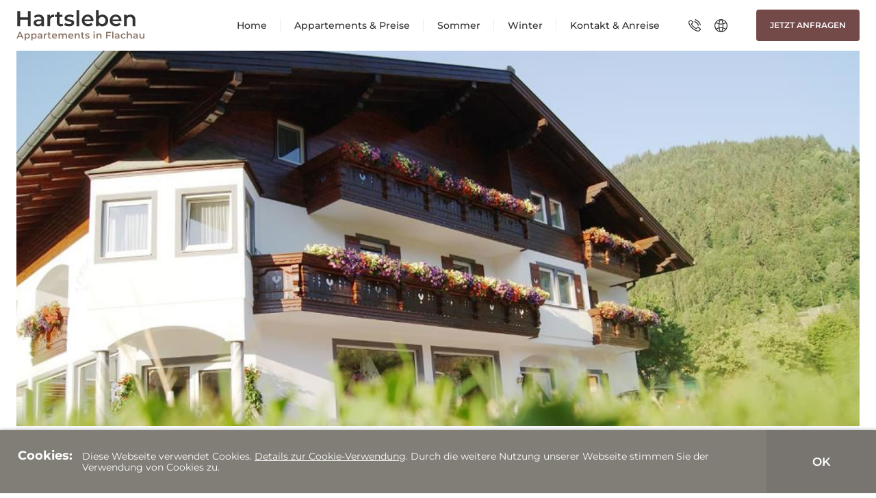

--- FILE ---
content_type: text/html; charset=UTF-8
request_url: https://www.hartsleben.at/de/datenschutz.html
body_size: 12467
content:
<!DOCTYPE html>
<html xmlns="http://www.w3.org/1999/xhtml" lang="de" xml:lang="de">
<head>
    <base href="https://www.hartsleben.at/" />
    <meta http-equiv="Content-Type" content="text/html; charset=UTF-8" />
    <title>Datenschutzerklärung, Appartements Hartsleben, Flachau</title>
    <meta name="description" content="Alle Informationen zum Schutz Ihrer Daten lt. EU-Datenschutzgrundverordnung finden Sie in unserer Datenschutzerklärung." />
    <link rel="shortcut icon" href="/favicon.ico" />
<link rel="apple-touch-icon" sizes="180x180" href="/apple-touch-icon.png">
<link rel="icon" type="image/png" sizes="32x32" href="/favicon-32x32.png">
<link rel="icon" type="image/png" sizes="16x16" href="/favicon-16x16.png">
<link rel="manifest" href="/site.webmanifest">
<meta name="msapplication-TileColor" content="#da532c">
<meta name="theme-color" content="#ffffff">
	<meta name="geo.region" content="AT-5" />
<meta name="geo.placename" content="Flachau" />
<meta name="geo.position" content="47.347607;13.393222" />
<meta name="ICBM" content="47.347607, 13.393222" />	
    <link href="css/responsive.css" rel="stylesheet" type="text/css" />
    <link href="css/style.css" rel="stylesheet" type="text/css" />
    <link href="css/content.css" rel="stylesheet" type="text/css" />
    <link href="css/animate.css" rel="stylesheet" type="text/css" />
    <link href="webfonts/webfonts.min.css" rel="preload" as="style"/>
	<link href="webfonts/webfonts.min.css" rel="stylesheet" type="text/css" />
    <meta name="viewport" content="initial-scale=1,maximum-scale=3.0,minimum-scale=0.5 user-scalable=yes,width=device-width" />
    <meta name="apple-mobile-web-app-capable" content="yes" />
    <meta name="apple-mobile-web-app-status-bar-style" content="default" />
    <meta property="og:title" content="Datenschutzerklärung" />
<meta property="og:type" content="website" />
<meta property="og:url" content="https://www.hartsleben.at/de/datenschutz.html" />
<meta property="og:description" content="Alle Informationen zum Schutz Ihrer Daten lt. EU-Datenschutzgrundverordnung finden Sie in unserer Datenschutzerklärung." />
<meta property="og:image" content="https://www.hartsleben.at/assets/images/heads/hartsleben-sommer-aussen.jpg" />
<meta property="og:locale" content="de_DE" />

	<link rel="canonical" href="https://www.hartsleben.at/de/datenschutz.html" />
	
</head>
<body>
    <div class="as_map_c">
    <div id="as_map" class="as_map">
         <div class="as_map_i">
               <ul>
                    <li><a tabindex="1" accesskey="0" href="https://www.hartsleben.at/" title="Zur Startseite"><span>0</span> Startseite</a></li>
                    <li><span tabindex="2" role="link" onclick="focusToElement($('#deskmenu').find('a').first());"><span>1</span> Navigation</span></li>
                    <li><a tabindex="3" accesskey="2" href="de/datenschutz.html#inhalt" title="Zum Seiteninhalt"><span>2</span> Inhalt</a></li>
                    <li><a tabindex="4" href="de/sitemap.html#inhalt" accesskey="4" title="Zur Seiten&uuml;bersicht"><span>4</span> Sitemap</a></li>
               </ul>
          </div>
     </div>
</div>
    <div class="page_c">
        <div class="header_c">
            <div class="header_cc">
                <a href="/" class="h_logo"><img src="img/logo-hartsleben-flachau.svg" alt="Logo Appartements Hartsleben" /></a>
                <!--Menu-->
                <nav  class="h_menu_c">
                    <div id="deskmenu" class="menu">
                        <ul>
                            <li class="current_path"><a href="#home" title="Appartements Hartsleben"><span>Home</span></a></li>
                            <li><a href="#preise" title="Appartements &amp; Preise"><span>Appartements &amp; Preise</span></a></li>
                            <li><a href="#sommer" title="Sommerurlaub in Flachau"><span>Sommer</span></a></li>
                            <li><a href="#winter" title="Winterurlaub in Flachau"><span>Winter</span></a></li>
                            <li><a href="#kontakt" title="Kontakt &amp; Anreise"><span>Kontakt &amp; Anreise</span></a></li>
                        </ul>
                    </div>

                    <div class="menu_slide_c" id="mobile_menu_layer">
                        <div id="menusl_close" class="menusl_close"></div>
                        <div class="menusl">
  <ul>
   <li class="current_path"><a href="#home" title="Appartements Hartsleben"><span>Home</span></a></li>
    <li><a href="#preise" title="Appartements &amp; Preise"><span>Appartements &amp; Preise</span></a></li>
    <li><a href="#sommer" title="Sommerurlaub in Flachau"><span>Sommer</span></a></li>
     <li><a href="#winter" title="Winterurlaub in Flachau"><span>Winter</span></a></li>
    <li><a href="#kontakt" title="Kontakt &amp; Anreise"><span>Kontakt &amp; Anreise</span></a></li>
                        </ul>
                            <a href="#anfrage" class="h_anfrage"><span>Jetzt anfragen</span></a>
                            <div class="menusl_links">
                                <a href="mailto:info@hartsleben.at" title="E-Mail an info@hartsleben.at senden" class="h_email">
                                    <img src="img/icons/email.svg" alt="E-Mail senden" />
                                    <span class="offscreen">E-Mail senden</span>
                                </a>
                                <a href="tel:+4367763121943" title="Appartements Hartsleben anrufen" class="h_phone">
                                    <img src="img/icons/phone_white.svg" alt="Telefon" />
                                    <span class="offscreen">T: +43 (0)677 63121943</span>
                                </a>
                            </div>
                        </div>
                    </div>
                </nav>
                <div class="h_phone">
                    <img id="h_phone_opener" src="img/icons/phone.svg" alt="Telefon" />
                    <a href="tel:+4367763121943" title="Appartemens Hartsleben anrufen">T: +43 (0)677 63121943</a>
                </div>
                <div class="h_lang">
                    <img id="h_lang_opener" class="h_lang_opener" src="img/icons/lang.svg" alt="Sprachauswahl"/>
                    <div class="h_lang_inner">
                        <div id="google_translate_element" class="h_google_tr"></div>
                        <script>
                            function googleTranslateElementInit()
                            {
                                new google.translate.TranslateElement({
                                    pageLanguage: 'de', includedLanguages: 'en,cs,es,fr,it,nl,da,de,pl,ru,hr,sk,ro,sl,sv,no,fi,et,lv,lt,bg,hu',
                                    layout: google.translate.TranslateElement.InlineLayout.SIMPLE
                                }, 'google_translate_element');
                            }
                        </script>
                        <script src="//translate.google.com/translate_a/element.js?cb=googleTranslateElementInit"></script>
                    </div>
                </div>
                <a href="#anfrage" class="h_anfrage"><span>Jetzt anfragen</span></a>

                <button id="mobile_menu_btn" class="hamburger">
                    <span></span>
                    <span></span>
                    <span></span>
                    <span class="offscreen">Menü schließen</span>
                </button>
            </div>
        </div>
        <div class="header_image_c">
            <div class="header_image">
		<script>
			var headImage = "assets/images/heads/hartsleben-sommer-aussen.jpg";
		</script>
		<img id="headImageImg" src="assets/images/heads/hartsleben-sommer-aussen.jpg" alt="Appartements Hartsleben, Sommerurlaub in Flachau" data-anim="fade-in" data-anim-type="all-in"/>
	</div>
        </div>

        <div class="main_c">
            <main class="main">
                <a id="inhalt" class="mcontent"></a>
                <div class="content">
                    <div class="art_element art_text  cols_twelve spl spr     " data-anim="fade-in" data-anim-type="all-in">
    <div class="art_element_c">
    	<div class="art_headline"><h1 tabindex="0"><span>Datenschutzerkl&auml;rung</span></h1></div><div class="art_headline sub"><h2 tabindex="0"><span>Informationen gem&auml;&szlig; EU-Datenschutzgrundverordnung (DSGVO)</span></h2></div>    	<div class="art_inner">
    		Wir freuen uns sehr über Ihr Interesse an unserem Unternehmen. Datenschutz hat einen besonders hohen Stellenwert für die Appartements Hartsleben, Familie Hubert &amp; Christa Hartsleben.<br /> Eine Nutzung der Internetseiten der Appartements Hartsleben, Familie Hubert &amp; Christa Hartsleben ist grundsätzlich ohne jede Angabe personenbezogener Daten möglich. Sofern eine betroffene Person besondere Services unseres Unternehmens über unsere Internetseite in Anspruch nehmen möchte, könnte jedoch eine Verarbeitung personenbezogener Daten erforderlich werden. Ist die Verarbeitung personenbezogener Daten erforderlich und besteht für eine solche Verarbeitung keine gesetzliche Grundlage, holen wir generell eine Einwilligung der betroffenen Person ein.<br /> <br /> Die Verarbeitung personenbezogener Daten, beispielsweise des Namens, der Anschrift, E-Mail-Adresse oder Telefonnummer einer betroffenen Person, erfolgt stets im Einklang mit der Datenschutz-Grundverordnung und in Übereinstimmung mit den für die Appartements Hartsleben, Familie Hubert &amp; Christa Hartsleben geltenden landesspezifischen Datenschutzbestimmungen.<br /> <br /> Mittels dieser Datenschutzerklärung möchte unser Unternehmen die Öffentlichkeit über Art, Umfang und Zweck der von uns erhobenen, genutzten und verarbeiteten personenbezogenen Daten informieren. Ferner werden betroffene Personen mittels dieser Datenschutzerklärung über die ihnen zustehenden Rechte aufgeklärt.<br /> <br /> Die Appartements Hartsleben, Familie Hubert &amp; Christa Hartsleben hat als für die Verarbeitung Verantwortlicher zahlreiche technische und organisatorische Maßnahmen umgesetzt, um einen möglichst lückenlosen Schutz der über diese Internetseite verarbeiteten personenbezogenen Daten sicherzustellen. Dennoch können internetbasierte Datenübertragungen grundsätzlich Sicherheitslücken aufweisen, sodass ein absoluter Schutz nicht gewährleistet werden kann. Aus diesem Grund steht es jeder betroffenen Person frei, personenbezogene Daten auch auf alternativen Wegen, beispielsweise telefonisch, an uns zu übermitteln. <br /> <br /> <br /> <strong>1. Begriffsbestimmungen</strong><br /> Die Datenschutzerklärung der Appartements Hartsleben, Familie Hubert &amp; Christa Hartsleben beruht auf den Begrifflichkeiten, die durch den Europäischen Richtlinien- und Verordnungsgeber beim Erlass der Datenschutz-Grundverordnung (DS-GVO) verwendet wurden. Unsere Datenschutzerklärung soll sowohl für die Öffentlichkeit als auch für unsere Kunden und Geschäftspartner einfach lesbar und verständlich sein. Um dies zu gewährleisten, möchten wir vorab die verwendeten Begrifflichkeiten erläutern.<br /> <br /> Wir verwenden in dieser Datenschutzerklärung unter anderem die folgenden Begriffe:<br /> <br /> <strong>a) personenbezogene Daten</strong><br /> Personenbezogene Daten sind alle Informationen, die sich auf eine identifizierte oder identifizierbare natürliche Person (im Folgenden "betroffene Person") beziehen. Als identifizierbar wird eine natürliche Person angesehen, die direkt oder indirekt, insbesondere mittels Zuordnung zu einer Kennung wie einem Namen, zu einer Kennnummer, zu Standortdaten, zu einer Online-Kennung oder zu einem oder mehreren besonderen Merkmalen, die Ausdruck der physischen, physiologischen, genetischen, psychischen, wirtschaftlichen, kulturellen oder sozialen Identität dieser natürlichen Person sind, identifiziert werden kann.<br /> <br /> <strong>b) betroffene Person</strong><br /> Betroffene Person ist jede identifizierte oder identifizierbare natürliche Person, deren personenbezogene Daten von dem für die Verarbeitung Verantwortlichen verarbeitet werden.<br /> <br /> <strong>c) Verarbeitung</strong><br /> Verarbeitung ist jeder mit oder ohne Hilfe automatisierter Verfahren ausgeführte Vorgang oder jede solche Vorgangsreihe im Zusammenhang mit personenbezogenen Daten wie das Erheben, das Erfassen, die Organisation, das Ordnen, die Speicherung, die Anpassung oder Veränderung, das Auslesen, das Abfragen, die Verwendung, die Offenlegung durch Übermittlung, Verbreitung oder eine andere Form der Bereitstellung, den Abgleich oder die Verknüpfung, die Einschränkung, das Löschen oder die Vernichtung.<br /> <br /> <strong>d) Einschränkung der Verarbeitung</strong><br /> Einschränkung der Verarbeitung ist die Markierung gespeicherter personenbezogener Daten mit dem Ziel, ihre künftige Verarbeitung einzuschränken.<br /> <br /> <strong> e) Profiling</strong><br /> Profiling ist jede Art der automatisierten Verarbeitung personenbezogener Daten, die darin besteht, dass diese personenbezogenen Daten verwendet werden, um bestimmte persönliche Aspekte, die sich auf eine natürliche Person beziehen, zu bewerten, insbesondere, um Aspekte bezüglich Arbeitsleistung, wirtschaftlicher Lage, Gesundheit, persönlicher Vorlieben, Interessen, Zuverlässigkeit, Verhalten, Aufenthaltsort oder Ortswechsel dieser natürlichen Person zu analysieren oder vorherzusagen.<br /> <br /> <strong>f) Pseudonymisierung</strong><br /> Pseudonymisierung ist die Verarbeitung personenbezogener Daten in einer Weise, auf welche die personenbezogenen Daten ohne Hinzuziehung zusätzlicher Informationen nicht mehr einer spezifischen betroffenen Person zugeordnet werden können, sofern diese zusätzlichen Informationen gesondert aufbewahrt werden und technischen und organisatorischen Maßnahmen unterliegen, die gewährleisten, dass die personenbezogenen Daten nicht einer identifizierten oder identifizierbaren natürlichen Person zugewiesen werden.<br /> <br /> <strong>g) Verantwortlicher oder für die Verarbeitung Verantwortlicher</strong><br /> Verantwortlicher oder für die Verarbeitung Verantwortlicher ist die natürliche oder juristische Person, Behörde, Einrichtung oder andere Stelle, die allein oder gemeinsam mit anderen über die Zwecke und Mittel der Verarbeitung von personenbezogenen Daten entscheidet. Sind die Zwecke und Mittel dieser Verarbeitung durch das Unionsrecht oder das Recht der Mitgliedstaaten vorgegeben, so kann der Verantwortliche beziehungsweise können die bestimmten Kriterien seiner Benennung nach dem Unionsrecht oder dem Recht der Mitgliedstaaten vorgesehen werden.<br /> <br /> <strong>h) Auftragsverarbeiter</strong><br /> Auftragsverarbeiter ist eine natürliche oder juristische Person, Behörde, Einrichtung oder andere Stelle, die personenbezogene Daten im Auftrag des Verantwortlichen verarbeitet.<br /> <br /> <strong>i) Empfänger</strong><br /> Empfänger ist eine natürliche oder juristische Person, Behörde, Einrichtung oder andere Stelle, der personenbezogene Daten offengelegt werden, unabhängig davon, ob es sich bei ihr um einen Dritten handelt oder nicht. Behörden, die im Rahmen eines bestimmten Untersuchungsauftrags nach dem Unionsrecht oder dem Recht der Mitgliedstaaten möglicherweise personenbezogene Daten erhalten, gelten jedoch nicht als Empfänger.<br /> <br /> <strong>j) Dritter</strong><br /> Dritter ist eine natürliche oder juristische Person, Behörde, Einrichtung oder andere Stelle außer der betroffenen Person, dem Verantwortlichen, dem Auftragsverarbeiter und den Personen, die unter der unmittelbaren Verantwortung des Verantwortlichen oder des Auftragsverarbeiters befugt sind, die personenbezogenen Daten zu verarbeiten.<br /> <br /> <strong> k) Einwilligung</strong><br /> Einwilligung ist jede von der betroffenen Person freiwillig für den bestimmten Fall in informierter Weise und unmissverständlich abgegebene Willensbekundung in Form einer Erklärung oder einer sonstigen eindeutigen bestätigenden Handlung, mit der die betroffene Person zu verstehen gibt, dass sie mit der Verarbeitung der sie betreffenden personenbezogenen Daten einverstanden ist.<br /> <br /> <br /> <strong>2. Name &amp; Anschrift des für die Verarbeitung Verantwortlichen</strong><br /> Verantwortlicher im Sinne der Datenschutz-Grundverordnung, sonstiger in den Mitgliedstaaten der Europäischen Union geltenden Datenschutzgesetze und anderer Bestimmungen mit datenschutzrechtlichem Charakter ist: <br /><br /> <strong>Appartements Hartsleben</strong><br /> Familie Hubert &amp; Christa Hartsleben<br />Wechslergasse 268<br />5542 Flachau<br />Österreich<br /> Tel.:+43 (0)677 63121943<a title="Appartements Hartsleben anrufen" href="tel:+4367763121943">tel:+4367763121943</a><br /> E-Mail: <a title="E-Mail an info@hartsleben.at senden" href="mailto:info@hartsleben.at">info@hartsleben.at</a><br /> Website: <a title="Website von Appartements Hartsleben in Flachau" href="https://www.hartsleben.at/">www.hartsleben.at</a><br /> <br /> <br /> <strong>3. Cookies</strong><br /> Die Internetseiten der Appartements Hartsleben, Familie Hubert &amp; Christa Hartsleben verwenden Cookies. Cookies sind Textdateien, welche über einen Internetbrowser auf einem Computersystem abgelegt und gespeichert werden.<br /> Zahlreiche Internetseiten und Server verwenden Cookies. Viele Cookies enthalten eine sogenannte Cookie-ID. Eine Cookie-ID ist eine eindeutige Kennung des Cookies. Sie besteht aus einer Zeichenfolge, durch welche Internetseiten und Server dem konkreten Internetbrowser zugeordnet werden können, in dem das Cookie gespeichert wurde. Dies ermöglicht es den besuchten Internetseiten und Servern, den individuellen Browser der betroffenen Person von anderen Internetbrowsern, die andere Cookies enthalten, zu unterscheiden. Ein bestimmter Internetbrowser kann über die eindeutige Cookie-ID wiedererkannt und identifiziert werden.<br /> Durch den Einsatz von Cookies kann die Appartements Hartsleben, Familie Hubert &amp; Christa Hartsleben den Nutzern dieser Internetseite nutzerfreundlichere Services bereitstellen, die ohne die Cookie-Setzung nicht möglich wären.<br /> Mittels eines Cookies können die Informationen und Angebote auf unserer Internetseite im Sinne des Benutzers optimiert werden. Cookies ermöglichen uns, wie bereits erwähnt, die Benutzer unserer Internetseite wiederzuerkennen. Zweck dieser Wiedererkennung ist es, den Nutzern die Verwendung unserer Internetseite zu erleichtern. Der Benutzer einer Internetseite, die Cookies verwendet, muss beispielsweise nicht bei jedem Besuch der Internetseite erneut seine Zugangsdaten eingeben, weil dies von der Internetseite und dem auf dem Computersystem des Benutzers abgelegten Cookie übernommen wird. Ein weiteres Beispiel ist das Cookie eines Warenkorbes im Online-Shop. Der Online-Shop merkt sich die Artikel, die ein Kunde in den virtuellen Warenkorb gelegt hat, über ein Cookie.<br /> <br /> Die betroffene Person kann die Setzung von Cookies durch unsere Internetseite jederzeit mittels einer entsprechenden Einstellung des genutzten Internetbrowsers verhindern und damit der Setzung von Cookies dauerhaft widersprechen. Ferner können bereits gesetzte Cookies jederzeit über einen Internetbrowser oder andere Softwareprogramme gelöscht werden. Dies ist in allen gängigen Internetbrowsern möglich. Deaktiviert die betroffene Person die Setzung von Cookies in dem genutzten Internetbrowser, sind unter Umständen nicht alle Funktionen unserer Internetseite vollumfänglich nutzbar.<br /> <br /> <br /> <strong>4. </strong><strong> Erfassung von allgemeinen Daten und Informationen</strong><br /> Die Internetseite der Appartements Hartsleben, Familie Hubert &amp; Christa Hartsleben erfasst mit jedem Aufruf der Internetseite durch eine betroffene Person oder ein automatisiertes System eine Reihe von allgemeinen Daten und Informationen. Diese allgemeinen Daten und Informationen werden in den Logfiles des Servers gespeichert. Erfasst werden können die (1) verwendeten Browsertypen und Versionen, (2) das vom zugreifenden System verwendete Betriebssystem, (3) die Internetseite, von welcher ein zugreifendes System auf unsere Internetseite gelangt (sogenannte Referrer), (4) die Unterwebseiten, welche über ein zugreifendes System auf unserer Internetseite angesteuert werden, (5) das Datum und die Uhrzeit eines Zugriffs auf die Internetseite, (6) eine Internet-Protokoll-Adresse (IP-Adresse), (7) der Internet-Service-Provider des zugreifenden Systems und (8) sonstige ähnliche Daten und Informationen, die der Gefahrenabwehr im Falle von Angriffen auf unsere informationstechnologischen Systeme dienen.<br /> <br /> Bei der Nutzung dieser allgemeinen Daten und Informationen zieht die Appartements Hartsleben, Familie Hubert &amp; Christa Hartsleben keine Rückschlüsse auf die betroffene Person. Diese Informationen werden vielmehr benötigt, um (1) die Inhalte unserer Internetseite korrekt auszuliefern, (2) die Inhalte unserer Internetseite sowie die Werbung für diese zu optimieren, (3) die dauerhafte Funktionsfähigkeit unserer informationstechnologischen Systeme und der Technik unserer Internetseite zu gewährleisten sowie (4) um Strafverfolgungsbehörden im Falle eines Cyberangriffes die zur Strafverfolgung notwendigen Informationen bereitzustellen. Diese anonym erhobenen Daten und Informationen werden durch die Appartements Hartsleben, Familie Hubert &amp; Christa Hartsleben daher einerseits statistisch und ferner mit dem Ziel ausgewertet, den Datenschutz und die Datensicherheit in unserem Unternehmen zu erhöhen, um letztlich ein optimales Schutzniveau für die von uns verarbeiteten personenbezogenen Daten sicherzustellen. Die anonymen Daten der Server-Logfiles werden getrennt von allen durch eine betroffene Person angegebenen personenbezogenen Daten gespeichert.<br /> <br /> <br /> <strong>5</strong><strong>. Kontaktmöglichkeit über die Internetseite</strong><br /> Die Internetseite der Appartements Hartsleben, Familie Hubert &amp; Christa Hartsleben enthält aufgrund von gesetzlichen Vorschriften Angaben, die eine schnelle elektronische Kontaktaufnahme zu unserem Unternehmen sowie eine unmittelbare Kommunikation mit uns ermöglichen, was ebenfalls eine allgemeine Adresse der sogenannten elektronischen Post (E-Mail-Adresse) umfasst. Sofern eine betroffene Person per E-Mail oder über ein Kontaktformular den Kontakt mit dem für die Verarbeitung Verantwortlichen aufnimmt, werden die von der betroffenen Person übermittelten personenbezogenen Daten automatisch gespeichert. Solche auf freiwilliger Basis von einer betroffenen Person an den für die Verarbeitung Verantwortlichen übermittelten personenbezogenen Daten werden für Zwecke der Bearbeitung oder der Kontaktaufnahme zur betroffenen Person gespeichert. Es erfolgt keine Weitergabe dieser personenbezogenen Daten an Dritte.<br /> <br /> <br /> <strong>6. Routinemäßige Löschung &amp; Sperrung von personenbezogenen Daten</strong><br /> Der für die Verarbeitung Verantwortliche verarbeitet und speichert personenbezogene Daten der betroffenen Person nur für den Zeitraum, der zur Erreichung des Speicherungszwecks erforderlich ist oder sofern dies durch den Europäischen Richtlinien- und Verordnungsgeber oder einen anderen Gesetzgeber in Gesetzen oder Vorschriften, welchen der für die Verarbeitung Verantwortliche unterliegt, vorgesehen wurde.<br /> Entfällt der Speicherungszweck oder läuft eine vom Europäischen Richtlinien- und Verordnungsgeber oder einem anderen zuständigen Gesetzgeber vorgeschriebene Speicherfrist ab, werden die personenbezogenen Daten routinemäßig und entsprechend den gesetzlichen Vorschriften gesperrt oder gelöscht.<br /> <br /> <br /> <strong>7. Rechte der betroffenen Person</strong><br /><br /> <strong>a) Recht auf Bestätigung</strong><br /> Jede betroffene Person hat das vom Europäischen Richtlinien- und Verordnungsgeber eingeräumte Recht, von dem für die Verarbeitung Verantwortlichen eine Bestätigung darüber zu verlangen, ob sie betreffende personenbezogene Daten verarbeitet werden. Möchte eine betroffene Person dieses Bestätigungsrecht in Anspruch nehmen, kann sie sich hierzu jederzeit an unseren Datenschutzverantwortlichen wenden.<br /> <br /> <strong> b) Recht auf Auskunft</strong><br /> Jede von der Verarbeitung personenbezogener Daten betroffene Person hat das vom Europäischen Richtlinien- und Verordnungsgeber gewährte Recht, jederzeit von dem für die Verarbeitung Verantwortlichen unentgeltliche Auskunft über die zu seiner Person gespeicherten personenbezogenen Daten und eine Kopie dieser Auskunft zu erhalten. Ferner hat der Europäische Richtlinien- und Verordnungsgeber der betroffenen Person Auskunft über folgende Informationen zugestanden:<br /> <br />
<ul>
<li>die Verarbeitungszwecke</li>
<li>die Kategorien personenbezogener Daten, die verarbeitet werden</li>
<li>die Empfänger oder Kategorien von Empfängern, gegenüber denen die personenbezogenen Daten offengelegt worden sind oder noch offengelegt werden, insbesondere bei Empfängern in Drittländern oder bei internationalen Organisationen</li>
<li>falls möglich die geplante Dauer, für die die personenbezogenen Daten gespeichert werden, oder, falls dies nicht möglich ist, die Kriterien für die Festlegung dieser Dauer</li>
<li>das Bestehen eines Rechts auf Berichtigung oder Löschung der sie betreffenden personenbezogenen Daten oder auf Einschränkung der Verarbeitung durch den Verantwortlichen oder eines Widerspruchsrechts gegen diese Verarbeitung</li>
<li>das Bestehen eines Beschwerderechts bei einer Aufsichtsbehörde</li>
<li>wenn die personenbezogenen Daten nicht bei der betroffenen Person erhoben werden: Alle verfügbaren Informationen über die Herkunft der Daten</li>
<li>das Bestehen einer automatisierten Entscheidungsfindung einschließlich Profiling gemäß Artikel 22 Abs.1 und 4 DS-GVO und - zumindest in diesen Fällen - aussagekräftige Informationen über die involvierte Logik sowie die Tragweite und die angestrebten Auswirkungen einer derartigen Verarbeitung für die betroffene Person</li>
</ul>
Ferner steht der betroffenen Person ein Auskunftsrecht darüber zu, ob personenbezogene Daten an ein Drittland oder an eine internationale Organisation übermittelt wurden. Sofern dies der Fall ist, so steht der betroffenen Person im Übrigen das Recht zu, Auskunft über die geeigneten Garantien im Zusammenhang mit der Übermittlung zu erhalten. Möchte eine betroffene Person dieses Auskunftsrecht in Anspruch nehmen, kann sie sich hierzu jederzeit an unseren Datenschutzverantwortlichen wenden.<br /> <br /> <strong>c) Recht auf Berichtigung</strong><br /> Jede von der Verarbeitung personenbezogener Daten betroffene Person hat das vom Europäischen Richtlinien- und Verordnungsgeber gewährte Recht, die unverzügliche Berichtigung sie betreffender unrichtiger personenbezogener Daten zu verlangen. Ferner steht der betroffenen Person das Recht zu, unter Berücksichtigung der Zwecke der Verarbeitung, die Vervollständigung unvollständiger personenbezogener Daten - auch mittels einer ergänzenden Erklärung - zu verlangen. Möchte eine betroffene Person dieses Berichtigungsrecht in Anspruch nehmen, kann sie sich hierzu jederzeit an unseren Datenschutzverantwortlichen wenden.<br /> <br /> <strong>d) Recht auf Löschung (Recht auf Vergessen werden)</strong><br /> Jede von der Verarbeitung personenbezogener Daten betroffene Person hat das vom Europäischen Richtlinien- und Verordnungsgeber gewährte Recht, von dem Verantwortlichen zu verlangen, dass die sie betreffenden personenbezogenen Daten unverzüglich gelöscht werden, sofern einer der folgenden Gründe zutrifft und soweit die Verarbeitung nicht erforderlich ist:<br /><br />
<ul>
<li>Die personenbezogenen Daten wurden für solche Zwecke erhoben oder auf sonstige Weise verarbeitet, für welche sie nicht mehr notwendig sind.</li>
<li>Die betroffene Person widerruft ihre Einwilligung, auf die sich die Verarbeitung gemäß Art. 6 Abs. 1 Buchstabe a DS-GVO oder Art. 9 Abs. 2 Buchstabe a DS-GVO stützte, und es fehlt an einer anderweitigen Rechtsgrundlage für die Verarbeitung.</li>
<li>Die betroffene Person legt gemäß Art. 21 Abs. 1 DS-GVO Widerspruch gegen die Verarbeitung ein, und es liegen keine vorrangigen berechtigten Gründe für die Verarbeitung vor, oder die betroffene Person legt gemäß Art. 21 Abs. 2 DS-GVO Widerspruch gegen die Verarbeitung ein.</li>
<li>Die personenbezogenen Daten wurden unrechtmäßig verarbeitet.</li>
<li>Die Löschung der personenbezogenen Daten ist zur Erfüllung einer rechtlichen Verpflichtung nach dem Unionsrecht oder dem Recht der Mitgliedstaaten erforderlich, dem der Verantwortliche unterliegt.</li>
<li>Die personenbezogenen Daten wurden in Bezug auf angebotene Dienste der Informationsgesellschaft gemäß Art. 8 Abs. 1 DS-GVO erhoben.</li>
</ul>
Sofern einer der oben genannten Gründe zutrifft und eine betroffene Person die Löschung von personenbezogenen Daten, die bei der Appartements Hartsleben, Familie Hubert &amp; Christa Hartsleben gespeichert sind, veranlassen möchte, kann sie sich hierzu jederzeit an unseren Datenschutzverantwortlichen wenden. Der Datenschutzverantwortliche der Appartements Hartsleben, Familie Hubert &amp; Christa Hartsleben oder ein anderer Mitarbeiter wird veranlassen, dass dem Löschverlangen unverzüglich nachgekommen wird.<br /> Wurden die personenbezogenen Daten von der Appartements Hartsleben, Familie Hubert &amp; Christa Hartsleben öffentlich gemacht und ist unser Unternehmen als Verantwortlicher gemäß Art. 17 Abs. 1 DS-GVO zur Löschung der personenbezogenen Daten verpflichtet, so trifft die Appartements Hartsleben, Familie Hubert &amp; Christa Hartsleben unter Berücksichtigung der verfügbaren Technologie und der Implementierungskosten angemessene Maßnahmen, auch technischer Art, um andere für die Datenverarbeitung Verantwortliche, welche die veröffentlichten personenbezogenen Daten verarbeiten, darüber in Kenntnis zu setzen, dass die betroffene Person von diesen anderen für die Datenverarbeitung Verantwortlichen die Löschung sämtlicher Links zu diesen personenbezogenen Daten oder von Kopien oder Replikationen dieser personenbezogenen Daten verlangt hat, soweit die Verarbeitung nicht erforderlich ist. Der Datenschutzverantwortliche der Appartements Hartsleben, Familie Hubert &amp; Christa Hartsleben oder ein anderer Mitarbeiter wird im Einzelfall das Notwendige veranlassen.<br /> <br /> <strong>e) Recht auf Einschränkung der Verarbeitung</strong><br /> Jede von der Verarbeitung personenbezogener Daten betroffene Person hat das vom Europäischen Richtlinien- und Verordnungsgeber gewährte Recht, von dem Verantwortlichen die Einschränkung der Verarbeitung zu verlangen, wenn eine der folgenden Voraussetzungen gegeben ist:<br /><br />
<ul>
<li>Die Richtigkeit der personenbezogenen Daten wird von der betroffenen Person bestritten, und zwar für eine Dauer, die es dem Verantwortlichen ermöglicht, die Richtigkeit der personenbezogenen Daten zu überprüfen.</li>
<li>Die Verarbeitung ist unrechtmäßig, die betroffene Person lehnt die Löschung der personenbezogenen Daten ab und verlangt stattdessen die Einschränkung der Nutzung der personenbezogenen Daten.</li>
<li>Der Verantwortliche benötigt die personenbezogenen Daten für die Zwecke der Verarbeitung nicht länger, die betroffene Person benötigt sie jedoch zur Geltendmachung, Ausübung oder Verteidigung von Rechtsansprüchen.</li>
<li>Die betroffene Person hat Widerspruch gegen die Verarbeitung gem. Art. 21 Abs. 1 DS-GVO eingelegt und es steht noch nicht fest, ob die berechtigten Gründe des Verantwortlichen gegenüber denen der betroffenen Person überwiegen.</li>
</ul>
Sofern eine der oben genannten Voraussetzungen gegeben ist und eine betroffene Person die Einschränkung von personenbezogenen Daten, die bei der Appartements Hartsleben, Familie Hubert &amp; Christa Hartsleben gespeichert sind, verlangen möchte, kann sie sich hierzu jederzeit an unseren Datenschutzverantwortlichen wenden. Der Datenschutzverantwortliche der Appartements Hartsleben, Familie Hubert &amp; Christa Hartsleben oder ein anderer Mitarbeiter wird die Einschränkung der Verarbeitung veranlassen.<br /> <br /> <strong>f) Recht auf Datenübertragbarkeit</strong><br /> Jede von der Verarbeitung personenbezogener Daten betroffene Person hat das vom Europäischen Richtlinien- und Verordnungsgeber gewährte Recht, die sie betreffenden personenbezogenen Daten, welche durch die betroffene Person einem Verantwortlichen bereitgestellt wurden, in einem strukturierten, gängigen und maschinenlesbaren Format zu erhalten. Sie hat außerdem das Recht, diese Daten einem anderen Verantwortlichen ohne Behinderung durch den Verantwortlichen, dem die personenbezogenen Daten bereitgestellt wurden, zu übermitteln, sofern die Verarbeitung auf der Einwilligung gemäß Art. 6 Abs. 1 Buchstabe a DS-GVO oder Art. 9 Abs. 2 Buchstabe a DS-GVO oder auf einem Vertrag gemäß Art. 6 Abs. 1 Buchstabe b DS-GVO beruht und die Verarbeitung mithilfe automatisierter Verfahren erfolgt, sofern die Verarbeitung nicht für die Wahrnehmung einer Aufgabe erforderlich ist, die im öffentlichen Interesse liegt oder in Ausübung öffentlicher Gewalt erfolgt, welche dem Verantwortlichen übertragen wurde.<br /> Ferner hat die betroffene Person bei der Ausübung ihres Rechts auf Datenübertragbarkeit gemäß Art. 20 Abs. 1 DS-GVO das Recht, zu erwirken, dass die personenbezogenen Daten direkt von einem Verantwortlichen an einen anderen Verantwortlichen übermittelt werden, soweit dies technisch machbar ist und sofern hiervon nicht die Rechte und Freiheiten anderer Personen beeinträchtigt werden.<br /> Zur Geltendmachung des Rechts auf Datenübertragbarkeit kann sich die betroffene Person jederzeit an den von der Appartements Hartsleben, Familie Hubert &amp; Christa Hartsleben bestellten Datenschutzverantwortlichen oder einen anderen Mitarbeiter wenden.<br /> <br /> <strong>g) Recht auf Widerspruch</strong><br /> Jede von der Verarbeitung personenbezogener Daten betroffene Person hat das vom Europäischen Richtlinien- und Verordnungsgeber gewährte Recht, aus Gründen, die sich aus ihrer besonderen Situation ergeben, jederzeit gegen die Verarbeitung sie betreffender personenbezogener Daten, die aufgrund von Art. 6 Abs. 1 Buchstaben e oder f DS-GVO erfolgt, Widerspruch einzulegen. Dies gilt auch für ein auf diese Bestimmungen gestütztes Profiling.<br /> Die Appartements Hartsleben, Familie Hubert &amp; Christa Hartsleben verarbeitet die personenbezogenen Daten im Falle des Widerspruchs nicht mehr, es sei denn, wir können zwingende schutzwürdige Gründe für die Verarbeitung nachweisen, die den Interessen, Rechten und Freiheiten der betroffenen Person überwiegen, oder die Verarbeitung dient der Geltendmachung, Ausübung oder Verteidigung von Rechtsansprüchen.<br /> Verarbeitet die Appartements Hartsleben, Familie Hubert &amp; Christa Hartsleben personenbezogene Daten, um Direktwerbung zu betreiben, so hat die betroffene Person das Recht, jederzeit Widerspruch gegen die Verarbeitung der personenbezogenen Daten zum Zwecke derartiger Werbung einzulegen. Dies gilt auch für das Profiling, soweit es mit solcher Direktwerbung in Verbindung steht. Widerspricht die betroffene Person gegenüber der Appartements Hartsleben, Familie Hubert &amp; Christa Hartsleben der Verarbeitung für Zwecke der Direktwerbung, so wird die Appartements Hartsleben, Familie Hubert &amp; Christa Hartsleben die personenbezogenen Daten nicht mehr für diese Zwecke verarbeiten.<br /> Zudem hat die betroffene Person das Recht, aus Gründen, die sich aus ihrer besonderen Situation ergeben, gegen die sie betreffende Verarbeitung personenbezogener Daten, die bei der Appartements Hartsleben, Familie Hubert &amp; Christa Hartsleben zu wissenschaftlichen oder historischen Forschungszwecken oder zu statistischen Zwecken gemäß Art. 89 Abs. 1 DS-GVO erfolgen, Widerspruch einzulegen, es sei denn, eine solche Verarbeitung ist zur Erfüllung einer im öffentlichen Interesse liegenden Aufgabe erforderlich.<br /> Zur Ausübung des Rechts auf Widerspruch kann sich die betroffene Person direkt an den Datenschutzverantwortlichen der Appartements Hartsleben, Familie Hubert &amp; Christa Hartsleben oder einen anderen Mitarbeiter wenden. Der betroffenen Person steht es ferner frei, im Zusammenhang mit der Nutzung von Diensten der Informationsgesellschaft, ungeachtet der Richtlinie 2002/58/EG, ihr Widerspruchsrecht mittels automatisierter Verfahren auszuüben, bei denen technische Spezifikationen verwendet werden.<br /> <br /> <strong>h) Automatisierte Entscheidungen im Einzelfall einschließlich Profiling</strong><br /> Jede von der Verarbeitung personenbezogener Daten betroffene Person hat das vom Europäischen Richtlinien- und Verordnungsgeber gewährte Recht, nicht einer ausschließlich auf einer automatisierten Verarbeitung - einschließlich Profiling - beruhenden Entscheidung unterworfen zu werden, die ihr gegenüber rechtliche Wirkung entfaltet oder sie in ähnlicher Weise erheblich beeinträchtigt, sofern die Entscheidung (1) nicht für den Abschluss oder die Erfüllung eines Vertrags zwischen der betroffenen Person und dem Verantwortlichen erforderlich ist, oder (2) aufgrund von Rechtsvorschriften der Union oder der Mitgliedstaaten, denen der Verantwortliche unterliegt, zulässig ist und diese Rechtsvorschriften angemessene Maßnahmen zur Wahrung der Rechte und Freiheiten sowie der berechtigten Interessen der betroffenen Person enthalten oder (3) mit ausdrücklicher Einwilligung der betroffenen Person erfolgt.<br /> Ist die Entscheidung (1) für den Abschluss oder die Erfüllung eines Vertrags zwischen der betroffenen Person und dem Verantwortlichen erforderlich oder (2) erfolgt sie mit ausdrücklicher Einwilligung der betroffenen Person, trifft die Appartements Hartsleben, Familie Hubert &amp; Christa Hartsleben angemessene Maßnahmen, um die Rechte und Freiheiten sowie die berechtigten Interessen der betroffenen Person zu wahren, wozu mindestens das Recht auf Erwirkung des Eingreifens einer Person seitens des Verantwortlichen, auf Darlegung des eigenen Standpunkts und auf Anfechtung der Entscheidung gehört.<br /> Möchte die betroffene Person Rechte mit Bezug auf automatisierte Entscheidungen geltend machen, kann sie sich hierzu jederzeit an unseren Datenschutzverantwortlichen wenden.<br /> <br /> <strong>i) Recht auf Widerruf einer datenschutzrechtlichen Einwilligung</strong><br /> Jede von der Verarbeitung personenbezogener Daten betroffene Person hat das vom Europäischen Richtlinien- und Verordnungsgeber gewährte Recht, eine Einwilligung zur Verarbeitung personenbezogener Daten jederzeit zu widerrufen.<br /> Möchte die betroffene Person ihr Recht auf Widerruf einer Einwilligung geltend machen, kann sie sich hierzu jederzeit an unseren Datenschutzverantwortlichen wenden.<br /> <br /> <br /> <strong>8</strong><strong>. Rechtsgrundlage der Verarbeitung</strong><br /> Art. 6 I lit. a DS-GVO dient unserem Unternehmen als Rechtsgrundlage für Verarbeitungsvorgänge, bei denen wir eine Einwilligung für einen bestimmten Verarbeitungszweck einholen. Ist die Verarbeitung personenbezogener Daten zur Erfüllung eines Vertrags, dessen Vertragspartei die betroffene Person ist, erforderlich, wie dies beispielsweise bei Verarbeitungsvorgängen der Fall ist, die für eine Lieferung von Waren oder die Erbringung einer sonstigen Leistung oder Gegenleistung notwendig sind, so beruht die Verarbeitung auf Art. 6 I lit. b DS-GVO. Gleiches gilt für solche Verarbeitungsvorgänge die zur Durchführung vorvertraglicher Maßnahmen erforderlich sind, etwa in Fällen von Anfragen zur unseren Produkten oder Leistungen. Unterliegt unser Unternehmen einer rechtlichen Verpflichtung durch welche eine Verarbeitung von personenbezogenen Daten erforderlich wird, wie beispielsweise zur Erfüllung steuerlicher Pflichten, so basiert die Verarbeitung auf Art. 6 I lit. c DS-GVO. In seltenen Fällen könnte die Verarbeitung von personenbezogenen Daten erforderlich werden, um lebenswichtige Interessen der betroffenen Person oder einer anderen natürlichen Person zu schützen. Dies wäre beispielsweise der Fall, wenn ein Besucher in unserem Betrieb verletzt werden würde und daraufhin sein Name, sein Alter, seine Krankenkassendaten oder sonstige lebenswichtige Informationen an einen Arzt, ein Krankenhaus oder sonstige Dritte weitergegeben werden müssten. Dann würde die Verarbeitung auf Art. 6 I lit. d DS-GVO beruhen. Letztlich könnten Verarbeitungsvorgänge auf Art. 6 I lit. f DS-GVO beruhen. Auf dieser Rechtsgrundlage basieren Verarbeitungsvorgänge, die von keiner der vorgenannten Rechtsgrundlagen erfasst werden, wenn die Verarbeitung zur Wahrung eines berechtigten Interesses unseres Unternehmens oder eines Dritten erforderlich ist, sofern die Interessen, Grundrechte und Grundfreiheiten des Betroffenen nicht überwiegen. Solche Verarbeitungsvorgänge sind uns insbesondere deshalb gestattet, weil sie durch den Europäischen Gesetzgeber besonders erwähnt wurden. Er vertrat insoweit die Auffassung, dass ein berechtigtes Interesse anzunehmen sein könnte, wenn die betroffene Person ein Kunde des Verantwortlichen ist (Erwägungsgrund 47 Satz 2 DS-GVO).<br /> <br /> <br /> <strong>9. Berechtigte Interessen an der Verarbeitung, die von dem Verantwortlichen oder einem Dritten verfolgt werden</strong><br /> Basiert die Verarbeitung personenbezogener Daten auf Artikel 6 I lit. f DS-GVO ist unser berechtigtes Interesse die Durchführung unserer Geschäftstätigkeit zugunsten des Wohlergehens all unserer Mitarbeiter und unserer Anteilseigner.<br /> <br /> <br /> <strong>10. Dauer, für die die personenbezogenen Daten gespeichert werden</strong><br /> Das Kriterium für die Dauer der Speicherung von personenbezogenen Daten ist die jeweilige gesetzliche Aufbewahrungsfrist. Nach Ablauf der Frist werden die entsprechenden Daten routinemäßig gelöscht, sofern sie nicht mehr zur Vertragserfüllung oder Vertragsanbahnung erforderlich sind.<br /> <br /> <br /> <strong>11. Gesetzliche oder vertragliche Vorschriften zur Bereitstellung der personenbezogenen Daten; Erforderlichkeit für den Vertragsabschluss; Verpflichtung der betroffenen Person, die personenbezogenen Daten bereitzustellen; mögliche Folgen der Nichtbereitstellung</strong><br /> Wir klären Sie darüber auf, dass die Bereitstellung personenbezogener Daten zum Teil gesetzlich vorgeschrieben ist (z.B. Steuervorschriften) oder sich auch aus vertraglichen Regelungen (z.B. Angaben zum Vertragspartner) ergeben kann. Mitunter kann es zu einem Vertragsschluss erforderlich sein, dass eine betroffene Person uns personenbezogene Daten zur Verfügung stellt, die in der Folge durch uns verarbeitet werden müssen. Die betroffene Person ist beispielsweise verpflichtet uns personenbezogene Daten bereitzustellen, wenn unser Unternehmen mit ihr einen Vertrag abschließt. Eine Nichtbereitstellung der personenbezogenen Daten hätte zur Folge, dass der Vertrag mit dem Betroffenen nicht geschlossen werden könnte. Vor einer Bereitstellung personenbezogener Daten durch den Betroffenen muss sich der Betroffene an unseren Datenschutzverantwortlichen wenden. Unser Datenschutzverantwortlicher klärt den Betroffenen einzelfallbezogen darüber auf, ob die Bereitstellung der personenbezogenen Daten gesetzlich oder vertraglich vorgeschrieben oder für den Vertragsabschluss erforderlich ist, ob eine Verpflichtung besteht, die personenbezogenen Daten bereitzustellen, und welche Folgen die Nichtbereitstellung der personenbezogenen Daten hätte.<br /> <br /> <br /> <strong>12. Bestehen einer automatisierten Entscheidungsfindung</strong><br /> Als verantwortungsbewusstes Unternehmen verzichten wir auf eine automatische Entscheidungsfindung oder ein Profiling.<br /> <br /> <br /> <strong>13. Zuständige Behörde</strong><br /> Österreichische Datenschutzbehörde<br /> Wickenburggasse 8<br /> 1080 Wien<br /> Österreich<br /> <a title="E-Mail an die Österreichische Datenschutzbehörde senden" href="mailto:dsb@dsb.gv.at">dsb@dsb.gv.at</a> <br /><br /><br /> Diese Datenschutzerklärung wurde durch den Datenschutzerklärungs-Generator der DGD Deutsche Gesellschaft für Datenschutz GmbH, die als <a href="https://dg-datenschutz.de/datenschutz-dienstleistungen/externer-datenschutzbeauftragter/" target="_blank" rel="noopener">Externer Datenschutzbeauftragter Freising</a> tätig ist, in Kooperation mit dem <a href="https://www.wbs-law.de/it-recht/datenschutzrecht/" target="_blank" rel="noopener">Anwalt für Datenschutzrecht</a> Christian Solmecke erstellt.
    	</div>
    </div>
</div>
                </div>
            </main>
        </div>

        <div class="footer_c" id="kontakt">
            <div class="footer_cc">
                <div class="f_addr">
                   <strong>Appartements Hartsleben</strong><br>
Familie Hubert &amp; Christa Hartsleben<br />
Wechslergasse 268<br />
5542 Flachau
                </div>
                <div class="f_link_c">
                    <a href="mailto:info@hartsleben.at" title="E-Mail an info@hartsleben.at senden">info@hartsleben.at</a><br>
                   
					 <a href="tel:+4367763121943" title="Appartemens Hartsleben anrufen">T: +43 (0)677 63121943</a>
					<br />oder <br />
					<a href="tel:+436645647688" title="Appartemens Hartsleben anrufen">T: +43 (0)664 5647688</a>
                </div>
                <a href="https://www.google.at/maps/place/Wechslergasse+268,+5542+Flachau/@47.3476253,13.3910721,17z/data=!4m13!1m7!3m6!1s0x4776d4e973a610c7:0xe7727fc8a81cd850!2sWechslergasse+268,+5542+Flachau!3b1!8m2!3d47.3476217!4d13.3932661!3m4!1s0x4776d4e973a610c7:0xe7727fc8a81cd850!8m2!3d47.3476217!4d13.3932661" target="_blank" title="Anreise zu Appartements Hartsleben in Flachau mit Google Maps - Link öffnet in einem neuen Fenster" class="f_btn">Anreise planen</a>
                <div class="f_impressum">
                    <a href="de/datenschutz.html" title="Datenschutzerklärung">Datenschutz</a>
                    <a href="de/impressum.html" title="Impressum">Impressum</a>
                    <a href="de/sitemap.html" title="Seitenübersicht">Sitemap</a>
                </div>
            </div>
            <div class="f_copyright">© 2021 by Algo Mini</div>
        </div>
    </div>
    <div class="rscale"></div>

    <div style="width: 0px; height: 0px; overflow: hidden; position: absolute; bottom: -1000px;" tabindex="-1" aria-disabled="true">
	<p id="as_hs_desc_dot">Die Beschreibung des n&auml;chsten Bildes ist:<span></span></p>
	<p id="as_header">Der Kopfbereich</p>
	<p id="as_footer">Der Fu&szlig;bereich</p>
	
	<p id="as_hs_desc_navleft">Titel des vorigen Bildes<span></span></p>
	<p id="as_hs_desc_navright">Titel des n&auml;chsten Bildes<span></span></p>
	<div id="as_hs_desc_dot_c"></div>
	
	<p id="as_reader"></p>
	<p id="as_menu_current">Sie befinden sich in diesem Dokument</p>
	<p id="as_menu_current_path">Sie befinden sich auf einer Unterseite dieses Links</p>
	<p id="as_areaopen">Zum &Ouml;ffnen weiterer Men&uuml;punkte hier klicken</p>
</div>

    <script src="js/jquery-current.js"></script>
    <script src="js/jquery-ui-current.js"></script>
    <script src="js/highslide.de.js"></script>
    <script src="js/responsive.js"></script>
    <script src="js/scripts.js"></script>
    <script src="js/viewportchecker.js"></script>
    <script src="//cookies.algo.at/de.js?v=3" defer="defer"></script>
    <script>
  var clicky_custom = clicky_custom || {};
  clicky_custom.cookies_disable = 1;
</script>
<script>
  var indicate_goal = { id: "18974" };
</script> 
<script>var indicate_site_ids = indicate_site_ids || []; indicate_site_ids.push(101326435);</script>
<script async src="//in.algo.at/js"></script>
</body>
</html>

--- FILE ---
content_type: text/css
request_url: https://www.hartsleben.at/css/responsive.css
body_size: 8549
content:
/***********************
    Desktop Spaces
***********************/
/***********************
    Tablet Spaces
***********************/
/***********************
    Mobile Spaces
***********************/
/***********************
    Mobile Under 350px
***********************/
/* ****************************************************
General
**************************************************** */
/*
IPhone Querformat font-size bug
*/
html {
  -webkit-text-size-adjust: 100% !important; }

body {
  margin: 0;
  padding: 0;
  padding: 0;
  word-wrap: break-word; }

a img {
  border: 0px solid; }

.boxm {
  box-sizing: border-box; }

.content p {
  width: 100%;
  margin: 0;
  padding: 0; }

.resp {
  width: 100%; }

.rscale {
  width: 0px; }

/* ****************************************************
Header image slider
**************************************************** */
.header_image .hi_slide {
  width: 100%;
  height: 100%;
  left: 0 !important;
  top: 0 !important;
  position: absolute !important; }

.header_image .hi_slide img {
  min-height: 100%;
  min-width: 100%;
  height: auto;
  width: auto;
  position: absolute;
  top: 50%;
  left: -100%;
  right: -100%;
  margin: auto;
  z-index: 1;
  transform: translateY(-50%);
  -webkit-transform: translateY(-50%); }

.header_image .slick-arrow {
  width: 40px;
  height: 40px;
  position: absolute;
  top: 50%;
  transform: translateY(-50%);
  font-size: 0;
  background: none;
  border: none;
  z-index: 9999; }

.header_image .slick-arrow.slick-prev {
  left: 20px; }

.header_image .slick-arrow.slick-next {
  right: 20px; }

.header_image .slick-arrow:before {
  position: absolute;
  top: 50%;
  left: 50%;
  transform: translate(-50%, -50%);
  cursor: pointer;
  font: 400 58px/50% FontAwesome;
  color: #fff;
  text-shadow: 0 0 10px #444; }

.header_image .slick-arrow.slick-prev:before {
  content: '\f053'; }

.header_image .slick-arrow.slick-next:before {
  content: '\f054'; }

.header_image .slick-dots {
  width: auto;
  max-width: 400px;
  position: absolute;
  left: 50%;
  bottom: 20px;
  z-index: 9999;
  margin: 0;
  padding: 0;
  transform: translateX(-50%);
  display: flex;
  justify-content: center;
  align-items: center;
  flex-wrap: wrap; }

.header_image ul.slick-dots > li {
  list-style: none; }

.header_image ul.slick-dots > li > button {
  width: 16px;
  height: 16px;
  margin: 10px;
  background-color: #fff;
  opacity: 0.5;
  transition: opacity ease 0.5s;
  font-size: 0;
  border: none;
  box-shadow: 0 0 7px 0 #666;
  cursor: pointer; }

.header_image ul.slick-dots > li.slick-active > button,
.header_image ul.slick-dots > li > button:hover,
.header_image ul.slick-dots > li > button:focus {
  opacity: 1; }

/* ****************************************************
Container width
**************************************************** */
.cols_one,
.art_element.cols_one {
  width: 8.33%; }

.cols_two,
.art_element.cols_two {
  width: 16.66%; }

.cols_three,
.art_element.cols_three {
  width: 25%; }

.cols_four,
.art_element.cols_four {
  width: 33.33%; }

.cols_five,
.art_element.cols_five {
  width: 41.66%; }

.cols_six,
.art_element.cols_six {
  width: 50%; }

.cols_seven,
.art_element.cols_seven {
  width: 58.33%; }

.cols_eight,
.art_element.cols_eight {
  width: 66.67%; }

.cols_nine,
.art_element.cols_nine {
  width: 75%; }

.cols_ten,
.art_element.cols_ten {
  width: 83.33%; }

.cols_eleven,
.art_element.cols_eleven {
  width: 91.67%; }

.cols_twelve,
.art_element.cols_twelve {
  width: 100%; }

/* ****************************************************
Spaces
**************************************************** */
.art_element {
  width: 100%;
  float: left;
  overflow: hidden;
  margin-top: 90px;
  padding-top: 10px;
  padding-bottom: 10px;
  position: relative;
  z-index: 1;
  box-sizing: border-box; }

.art_element.spl {
  padding-left: 60px; }

.art_element.spr {
  padding-right: 60px; }

.art_element.sspl {
  padding-left: 30px; }

.art_element.sspr {
  padding-right: 30px; }

.art_element.art_group {
  margin-bottom: -20px; }

.art_element.art_group > .art_element_c > .art_headline {
  padding-left: 60px;
  padding-right: 60px; }

.art_element.art_group.sspl > .art_element_c > .art_headline {
  padding-left: 30px; }

.art_element.art_group.sspr > .art_element_c > .art_headline {
  padding-right: 30px; }

.art_element.art_group.otitle > .art_element_c > .art_inner,
.art_element.art_group.mtitle > .art_element_c > .art_inner {
  margin-top: -110px; }

.art_element .art_headline > * > span {
  display: inline-block;
  padding-bottom: 0px;
  padding-top: 0; }

.art_headline.sub {
  margin-top: -5px; }

/* ****************************************************
Inner Space
**************************************************** */
.art_element > .art_element_c {
  width: 100%;
  max-width: 1000px;
  margin-left: auto;
  margin-right: auto;
  float: none; }

.art_element.inner_width_narrow .art_element_c {
  max-width: 750px; }

.art_element.art_group.inner_width_narrow .art_element_c {
  max-width: 870px; }

.art_element.inner_width_full_width .art_element_c {
  max-width: 99999px; }

.art_element.art_group > .art_element_c {
  max-width: 1120px; }

.art_element.art_group.inner_width_full_narrow > .art_element_c {
  max-width: 870px; }

.art_element.art_group.inner_width_full_width > .art_element_c {
  max-width: 99999px; }

/* ****************************************************
NO Space
**************************************************** */
.art_element.no_space {
  margin-top: 0 !important; }

.art_element.art_texti.no_space {
  margin-top: 30px !important; }

/* ****************************************************
Headlines
**************************************************** */
h1, h2, h3, h4, h5, h6 {
  width: 100%;
  float: left;
  padding-left: 0;
  padding-right: 0;
  box-sizing: border-box; }

/* ****************************************************
Element containers
**************************************************** */
.art_element .art_headline {
  width: 100%;
  float: left;
  padding-top: 10px;
  padding-bottom: 10px;
  position: relative;
  z-index: 2;
  box-sizing: border-box; }

.art_element .art_inner {
  width: 100%;
  float: left;
  padding-top: 10px;
  padding-bottom: 10px;
  position: relative;
  z-index: 1;
  box-sizing: border-box; }

.art_element.highlight,
.art_element.highlight2 {
  padding-top: 90px;
  padding-bottom: 60px;
  margin-top: 110px; }

.art_element.ta_center,
.art_element.ta_center .art_headline > * {
  text-align: center; }

.art_element.ta_center .art_inner ul,
.art_element.ta_center .art_inner ol {
  margin: 0 auto; }

.art_element.ta_center .art_inner ul li {
  margin: 0 auto;
  display: table;
  float: none; }

.art_element.ta_center .art_inner ol li {
  list-style-position: inside; }

.art_element.ta_right,
.art_element.ta_right .art_headline > * {
  text-align: right; }

/* Accordion */
.acc {
  width: 80px;
  height: 100%;
  margin: 0;
  position: absolute;
  top: 50%;
  right: 0;
  z-index: 2;
  display: none;
  cursor: pointer;
  transform: translateY(-50%);
  -webkit-transform: translateY(-50%); }

.acc:before,
.acc:after {
  position: absolute;
  top: 50%;
  left: 50%;
  transform: translate(-50%, -50%) rotate(45deg);
  -webkit-transform: translate(-50%, -50%), rotate(45deg);
  background-color: #fff;
  transition: transform ease 0.5s;
  -webkit-transition: transform ease 0.5s;
  content: ''; }

.acc:before {
  width: 26px;
  height: 4px; }

.acc:after {
  width: 4px;
  height: 26px; }

.art_element.closed .acc:after,
.art_element.closed .acc:before {
  transform: translate(-50%, -50%) rotate(0deg);
  -webkit-transform: translate(-50%, -50%), rotate(0deg); }

.art_element.art_group.accitem > .art_element_c {
  padding-left: 60px;
  padding-right: 60px; }

.art_element.art_group.accitem .acc {
  display: block; }

.art_element.art_group.accord.closed .art_inner {
  display: none; }

/* Group accordion */
.art_element.art_group.accitem > .art_element_c > .art_headline {
  padding: 30px 80px 30px 45px;
  cursor: pointer;
  background-color: #fff;
  box-shadow: 0 0 13px -5px #eee;
  position: relative; }

.art_element.art_group.accitem > .art_element_c > .art_headline:before {
  width: 100%;
  height: 1px;
  background-color: #f0f0f0;
  position: absolute;
  bottom: -1px;
  left: 0;
  content: '';
  opacity: 1;
  transition: opacity ease 0.5s; }

.art_element.art_group.accitem.closed > .art_element_c > .art_headline:before {
  opacity: 0; }

.art_element.art_group.accitem > .art_element_c > .art_inner {
  padding-top: 25px;
  padding-bottom: 70px;
  margin-top: -80px;
  background-color: #fff; }

.art_element.art_group.accitem.closed > .art_element_c > .art_inner {
  display: none; }

/*Slider General*/
.art_element .slick-arrow {
  width: 36px;
  height: 72px;
  display: block;
  position: absolute;
  top: 50%;
  z-index: 10;
  transform: translateY(-50%);
  -webkit-transform: translateY(-50%);
  cursor: pointer;
  overflow: hidden;
  background: none;
  border: none;
  font-size: 0; }

.art_element .slick-arrow:before {
  width: 72px;
  height: 72px;
  content: '';
  top: 0;
  border-radius: 50%;
  opacity: 0.7;
  transition: opacity ease 0.5s;
  -webkit-transition: opacity ease 0.5s;
  position: absolute;
  z-index: 1; }

.art_element .slick-arrow:hover:before {
  opacity: 1; }

.art_element .slick-arrow.slick-prev {
  left: 0px; }

.art_element .slick-arrow.slick-prev:before {
  right: 0; }

.art_element .slick-arrow.slick-next {
  right: 0; }

.art_element .slick-arrow.slick-next:before {
  left: 0; }

.art_element .slick-arrow::after {
  width: 11px;
  height: 28px;
  content: '';
  position: absolute;
  top: 50%;
  transform: translateY(-50%);
  -webkit-transform: translateY(-50%);
  background-size: cover;
  z-index: 2; }

.art_element .slick-arrow.slick-prev::after {
  right: 25%;
  margin-right: 9px;
  background-image: url(../img/icons/arr_left.svg); }

.art_element .slick-arrow.slick-next::after {
  left: 25%;
  margin-left: 9px;
  background-image: url(../img/icons/arr_right.svg); }

.art_element .slick-dots {
  width: 100%;
  max-width: 300px;
  margin: 0 auto;
  overflow: hidden;
  text-align: center;
  cursor: pointer; }

.art_element .slick-dots li {
  width: 18px;
  height: 18px;
  margin: 10px 5px 0;
  padding: 0;
  display: inline-block;
  list-style: none !important;
  border-radius: 100%;
  border: none;
  font-size: 0;
  background-color: rgba(51, 51, 51, 0.9); }

.art_element .slick-dots li button {
  display: none; }

.art_element .slick-dots li:before,
.art_element .slick-dots li:after {
  content: none !important; }

.art_element .slick-dots li:hover,
.art_element .slick-dots li.slick-active {
  background-color: #ddd; }

/* Package Slider */
.art_element.art_group.pkgslider .pkg_c {
  padding: 0 55px 0 55px; }

.art_element.art_group.pkgslider .art_element.art_packages {
  width: 33%;
  /* display 3 cols in case of delayed load */ }

/*Anything Slider*/
.art_element.art_group.anything_slider .anything_sl_c {
  width: 100%;
  overflow: hidden; }

/*Box container*/
.art_element.art_group.box_container > .art_element_c {
  max-width: 1000px;
  position: relative;
  display: flex;
  flex-wrap: wrap; }

.art_element.art_group.box_container.inner_width_narrow > .art_element_c {
  max-width: 750px; }

.art_element.art_group.box_container > .art_element_c > .art_inner {
  margin-top: 0;
  padding-top: 80px; }

.art_element.art_group.box_container .galcolumn > * {
  width: 100%;
  float: none;
  display: inline-block;
  margin-top: 0 !important; }

.art_element.art_group.box_container .galcolumn:nth-child(2) {
  margin-top: -80px; }

/* Text */
/* Text with image */
.art_element.art_texti .art_element_c {
  display: flex;
  align-items: center;
  flex-wrap: wrap; }

.art_element.art_texti .dv_image_left {
  width: 50%;
  order: 1;
  overflow: hidden;
  padding: 0;
  position: relative;
  box-sizing: border-box; }

.art_element.art_texti .dv_image_right {
  width: 50%;
  order: 3;
  overflow: hidden;
  padding: 0;
  position: relative;
  box-sizing: border-box; }

.art_element.art_texti .dv_image_full {
  width: 100%;
  float: right;
  padding: 0 0 15px 0;
  position: relative;
  box-sizing: border-box; }

.art_element.art_texti.image_right .art_texti_cont,
.art_element.art_texti.image_left .art_texti_cont {
  width: 50%;
  padding: 20px 0;
  box-sizing: border-box;
  order: 2; }

.art_element.art_texti.image_right .art_texti_cont {
  padding-right: 52px; }

.art_element.art_texti.image_left .art_texti_cont {
  padding-left: 52px; }

.art_element.art_texti.image_full .art_texti_cont {
  width: 100%; }

.art_element.art_texti .art_texti_btn {
  width: 100%;
  float: left;
  margin: 20px 0 0; }

.art_element.art_texti div img {
  width: 100%;
  float: left; }

/*Tip Element*/
.art_element.art_tip .art_element_c {
  display: flex;
  align-items: center;
  flex-wrap: wrap; }

.art_element.art_tip .art_tip_image_c {
  width: 33%;
  order: 1;
  overflow: hidden;
  padding: 0;
  position: relative;
  box-sizing: border-box;
  padding-right: 30px; }

.art_element.art_tip .art_tip_image_c img {
  width: 100%;
  float: left; }

.art_element.art_tip .art_tip_cont {
  width: 66%;
  padding: 20px 0;
  box-sizing: border-box;
  order: 2; }

.art_element.art_tip.tip_no_image .art_tip_cont {
  width: 100% !important; }

.art_element.art_tip .art_tip_cont {
  padding-left: 30px; }

.art_element.art_tip.tip_no_image .art_tip_cont {
  padding-left: 0 !important; }

.art_element.art_tip .art_tip_btn {
  width: 100%;
  float: left;
  margin: 20px 0 0;
  text-align: right; }

.art_element.art_tip .art_tip_btn a {
  text-decoration: none;
  position: relative; }

.art_element.art_tip .art_tip_btn a:after {
  margin: 0 0 0 8px;
  font: 400 18px/50% FontAwesome;
  content: "\f101"; }

/*Quote Element*/
.art_element.art_quote {
  padding-top: 60px;
  padding-bottom: 60px;
  overflow: hidden; }

.art_element.art_quote .art_headline > *,
.art_element.art_quote .art_inner {
  text-align: center !important; }

.art_element.art_quote .art_quote_image_c img {
  width: 100%;
  position: absolute;
  top: 50%;
  left: 0;
  transform: translateY(-50%);
  -webkit-transform: translateY(-50%); }

.art_element.art_quote .art_quote_cont {
  width: 100%;
  margin: 0 auto;
  max-width: 900px;
  float: none; }

.art_element.art_quote .art_quote_cont p:before {
  margin: 0 15px 0 0;
  font: 400 28px/50% FontAwesome;
  content: '\f10e'; }

.art_element.art_quote .art_quote_cont p:after {
  margin: 0 0 0 15px;
  font: 400 28px/50% FontAwesome;
  content: '\f10d'; }

.art_element.art_quote .art_quote_author {
  width: 100%;
  display: block;
  margin: 30px 0 0; }

/*Box Element*/
.art_element.art_box {
  background-color: #888;
  display: block; }

.art_element.art_box .art_element_c {
  width: 100%;
  padding-bottom: 100%;
  display: block;
  text-decoration: none !important; }

.art_element.art_box .art_box_image_c img {
  bottom: -100%;
  height: auto;
  left: -100%;
  margin: auto;
  min-height: 100%;
  min-width: 100%;
  position: absolute;
  right: -100%;
  top: -100%;
  width: auto;
  z-index: 1; }

.art_element.art_box .art_box_cont {
  position: absolute;
  top: 50%;
  left: 50%;
  transform: translate(-50%, -50%);
  -webkit-transform: translate(-50%, -50%);
  z-index: 4;
  text-align: center; }

.art_element.art_box .art_box_cont > *,
.art_element.art_box .art_box_cont > .art_headline > * {
  text-align: center; }

.art_element.art_box .art_box_btn {
  margin: 20px 0 15px;
  display: inline-block;
  opacity: 0;
  transition: opacity ease 0.5s;
  -webkit-transition: opacity ease 0.5s; }

.art_element.art_box:hover .art_box_btn,
.art_element.art_box:focus .art_box_btn {
  opacity: 1; }

/* Button */
.art_element.art_button {
  padding-top: 15px;
  padding-bottom: 20px;
  margin-top: 10px; }

.art_element.art_button .art_element_c {
  display: flex;
  align-items: center; }

.art_element.art_button.button_left .art_element_c {
  justify-content: flex-start; }

.art_element.art_button.button_mid .art_element_c {
  justify-content: center; }

.art_element.art_button.button_right .art_element_c {
  justify-content: flex-end; }

.art_element.art_button a {
  text-decoration: none; }

.art_element.art_button a.second {
  margin-left: 10px; }

/* HTML/Widget */
/* Columns */
.art_element.art_cols .art_col {
  float: left;
  box-sizing: border-box; }

.art_element.art_cols .art_col p.coltitle {
  margin-bottom: 5px; }

.art_element.art_cols .art_col.cols_four {
  padding: 0 20px; }

.art_element.art_cols .art_col:first-child {
  padding: 0 40px 0 0; }

.art_element.art_cols .art_col:last-child {
  padding: 0 0 0 40px; }

.art_element.art_cols .art_col.cols_six:first-child {
  padding: 0 30px 0 0; }

.art_element.art_cols .art_col.cols_six:last-child {
  padding: 0 0 0 30px; }

/* Images in line */
.art_element.art_imageline .art_image {
  float: left;
  box-sizing: border-box;
  line-height: 100%; }

.art_element.art_imageline .art_image img {
  width: 100%; }

.art_element.art_imageline .art_image.cols_four {
  padding: 0 10px; }

.art_element.art_imageline .art_image.cols_four:first-child {
  padding: 0 20px 0 0; }

.art_element.art_imageline .art_image.cols_four:last-child {
  padding: 0 0 0 20px; }

.art_element.art_imageline .art_image.cols_six {
  padding: 0 15px; }

.art_element.art_imageline .art_image.cols_six:first-child {
  padding: 0 15px 0 0; }

.art_element.art_imageline .art_image.cols_six:last-child {
  padding: 0 0 0 15px; }

.art_element.art_imageline .imlsldr {
  width: 100%;
  float: left;
  overflow: hidden;
  position: relative;
  z-index: 1; }

/*
Tables, classes to handle: hide_on_mobile, hide_on_tablet, hide_on_desktop
*/
.art_element.art_table table {
  width: 100%; }

.art_element.art_table table.mobile_table {
  width: 100%;
  display: none; }

/* Video */
.art_element.art_video .video_inner {
  height: 0;
  position: relative;
  z-index: 1;
  overflow: hidden; }

.video_inner iframe,
.video_inner object,
.video_inner embed,
.video_inner .video-poster-layer {
  position: absolute;
  top: 0;
  left: 0;
  width: 100%;
  height: 100%; }

.video_inner .video-poster-layer {
  cursor: pointer;
  background-color: #FFFFFF; }

.video_inner img.video-poster {
  width: 100%;
  opacity: 0.8;
  position: relative;
  z-index: 1; }

.video_inner img.video-button {
  width: 120px;
  position: absolute;
  top: 50%;
  left: 50%;
  z-index: 2;
  margin: -49px 0 0 -60px; }

/* Packages */
.art_element.art_packages .art_pack_image img {
  width: 100%; }

.art_element.art_packages .art_pack_link {
  padding-top: 15px;
  padding-bottom: 20px;
  margin-top: 10px; }

/* ****************************************************
State queries
Mobile < 480
Tablet 480-850
Desktop > 850
**************************************************** */
/* ****************************************************
State queries
Mobile < 601
Tablet 601-1000
Desktop > 1000
**************************************************** */
.hide_on_desktop {
  display: none; }

.hide_on_tablet_desktop {
  display: none; }

.hide_on_mobile_desktop {
  display: none; }

.art_disp_mobile {
  display: none; }

.art_disp_tablet {
  display: none; }

.art_disp_desktop {
  display: block; }

.art_disp_desktab {
  display: block; }

.art_disp_tabmob {
  display: none; }

/* ****************************************************
Impressionen gallery
**************************************************** */
.breadcrumb ol {
  list-style: none; }

.breadcrumb ol li {
  float: left; }

/* ****************************************************
Galleries
**************************************************** */
.art_element.art_gallery .art_inner {
  position: relative;
  z-index: 1; }

.art_element.art_gallery .art_inner .galc {
  width: 100%;
  float: left;
  overflow: hidden;
  position: relative;
  z-index: 1; }

.art_element.art_gallery img.galimg {
  width: 25%;
  float: left;
  padding: 5px;
  box-sizing: border-box; }

.art_element.art_gallery img.gplaceholder {
  display: none; }

.art_element.art_gallery .gnarrow {
  display: none; }

a.iv img,
a.iv_sub img {
  cursor: url(../img/hs/zoomin.cur), pointer !important; }

.art_element.art_gallery .galc.gal_slider img.gplaceholder {
  width: 100%;
  display: block;
  visibility: hidden; }

.art_element.art_gallery .gal_slider img.galimg {
  width: 100%;
  position: absolute;
  top: 0px;
  left: 0px;
  z-index: 1; }

.art_element.art_gallery .galc.gal_slider img.galimg.current {
  z-index: 2; }

.galc.gal_slider .gal_navdot_c {
  width: 100%;
  position: absolute;
  left: 0px;
  bottom: 15px;
  z-index: 10; }

.galc.gal_slider .gal_navdot {
  display: table;
  margin: 0 auto 0 auto; }

.galc.gal_slider .gal_navdot span.dot {
  width: 15px;
  height: 15px;
  float: left;
  margin: 0 0 0 5px;
  background-image: url(../img/gallery/dot.png);
  background-size: 15px 15px;
  -webkit-background-size: 15px 15px;
  cursor: pointer; }

.galc.gal_slider .gal_navdot span.dot.active {
  background-image: url(../img/gallery/dota.png); }

/* Impressionen gallery */
.art_element.art_gallery.impressionen img.galimg {
  width: 30%; }

.art_element.art_gallery.impressionen a:nth-of-type(2) img.galimg {
  margin: 0 4%; }

/* ****************************************************
FullScreen Galelry
**************************************************** */
.SImgGalery {
  width: 100%;
  height: 100%;
  position: fixed;
  left: 0;
  top: 0;
  z-index: 999; }

.SImgGalery a.iv, .SImgGalery a.iv_sub {
  float: left; }

#SImgGaleryBG {
  background-image: url(../img/simggallery/loading.gif);
  background-position: center center;
  background-repeat: no-repeat;
  background-color: #000;
  height: 100%;
  overflow: hidden;
  position: fixed;
  top: 0;
  left: 0;
  width: 100%;
  z-index: 1; }

#SImgGaleryToolbar {
  padding: 5px;
  position: fixed;
  right: 10px;
  top: 10px;
  z-index: 3; }

#SImgGaleryToolbar img {
  border: 0 solid; }

.SImgGaleryTitleCT {
  bottom: 180px;
  height: 25px;
  position: fixed;
  text-align: center;
  width: 100%;
  z-index: 3; }

#SImgGaleryImgTitle {
  background-color: #000;
  border-radius: 4px;
  box-shadow: 2px 2px 3px -1px #000;
  color: #FFF;
  display: none;
  font-family: tahoma,sans-serif;
  font-size: 14px;
  margin: 0 auto;
  padding: 6px 10px;
  z-index: 3; }

#SImgGaleryBGImg {
  display: none; }

#SImgGaleryThumbnailsWrapper {
  background: url(../img/simggallery/empty.gif);
  bottom: 0;
  position: fixed;
  width: 70%;
  z-index: 2; }

#SImgGaleryOuterContainer {
  margin: 40px auto;
  padding: 0;
  position: relative;
  width: 100%; }

#SImgGaleryOuterContainer .SImgGaleryThumbScroller {
  overflow: hidden;
  position: relative; }

#SImgGaleryOuterContainer .SImgGaleryThumbScroller, #SImgGaleryOuterContainer .SImgGaleryThumbScroller .SImgGaleryContainer {
  height: 121px; }

#SImgGaleryOuterContainer .SImgGaleryThumbScroller .SImgGaleryContainer {
  left: 0;
  position: relative; }

#SImgGaleryOuterContainer .SImgGaleryThumbScroller img {
  border: 1px solid #FFF;
  height: 109px;
  margin: 0;
  float: left;
  width: 162px; }

.SImgGaleryNextImageBtn, .SImgGaleryPrevImageBtn {
  display: block;
  height: 102px;
  margin: -25px 0 0;
  opacity: .4;
  outline: solid 0;
  position: absolute;
  top: 40%;
  width: 65px;
  z-index: 3; }

.SImgGaleryNextImageBtn {
  background: url(../img/simggallery/next.png) center center no-repeat;
  right: 10%; }

.SImgGaleryPrevImageBtn {
  background: url(../img/simggallery/prev.png) center center no-repeat;
  left: 10%; }

.SImgGaleryNextImageBtnSmall, .SImgGaleryPrevImageBtnSmall {
  width: 14%;
  height: 63px;
  position: fixed;
  bottom: 75px;
  display: block;
  opacity: .5;
  outline: solid 0;
  z-index: 3; }

.SImgGaleryNextImageBtnSmall {
  background: url(../img/simggallery/next_small.png) center center no-repeat;
  right: 1%; }

.SImgGaleryPrevImageBtnSmall {
  background: url(../img/simggallery/prev_small.png) center center no-repeat;
  left: 1%; }

.SImgGaleryNextImageBtn:hover, .SImgGaleryNextImageBtnSmall:hover, .SImgGaleryPrevImageBtn:hover, .SImgGaleryPrevImageBtnSmall:hover {
  opacity: .8; }

@media (max-width: 1025px) {
  .rscale {
    width: 1px; }

  .header_image .slick-arrow:before {
    font-size: 45px; }

  /*************************************
  Elements
  *************************************/
  .art_element {
    margin: 18px 0 0 0; }

  .art_element {
    margin-top: 50px; }

  .art_element.art_group.otitle > .art_element_c > .art_inner,
  .art_element.art_group.mtitle > .art_element_c > .art_inner {
    margin-top: -70px; }

  .art_element .art_headline > * > span {
    display: inline-block;
    padding-bottom: 0px;
    padding-top: 0; }

  .art_headline.sub {
    margin-top: -10px; }

  /*Text with Image*/
  .art_element.art_imageline .art_image.cols_four {
    width: 33.33%; }

  .art_element.art_imageline .art_image.cols_six {
    width: 50%; }

  .art_element.art_texti.no_space {
    margin-top: 20px !important; }

  .art_element.art_texti.image_right .art_texti_cont,
  .art_element.art_texti.image_left .art_texti_cont {
    padding-top: 0;
    padding-bottom: 0; }

  /*Images line Element*/
  /* Accordion */
  .acc {
    width: 75px;
    height: 100%; }

  .art_element.art_group.accitem > .art_element_c > .art_headline {
    padding: 28px 80px 27px 45px; }

  /*Gallery*/
  .art_element.art_gallery.impressionen img.galimg {
    width: 31%; }

  .art_element.art_gallery.impressionen a:nth-of-type(2) img.galimg {
    margin: 0 3.5%; }

  /* ***********************************
  State queries
  * ***********************************/
  .hide_on_desktop {
    display: none; }

  /*Package Slider*/
  .art_element.art_group.pkgslider .pkg_c.pkgtablet .pkg_nav {
    display: table; }

  /*Box container*/
  .art_element.art_group.otitle.box_container > .art_element_c > .art_inner, .art_element.art_group.mtitle.box_container > .art_element_c > .art_inner {
    margin-top: 0;
    padding-top: 10px; }

  .art_element.art_group.box_container .galcolumn:nth-child(2) {
    margin-top: 0; } }
@media (max-width: 850px) {
  .art_element.spl {
    padding-left: 48px; }

  .art_element.spr {
    padding-right: 48px; }

  .art_element.sspl {
    padding-left: 24px; }

  .art_element.sspr {
    padding-right: 24px; }

  /*Container*/
  .art_element.art_group > .art_element_c > .art_headline {
    padding-left: 48px;
    padding-right: 48px; }

  .art_element.art_group.accitem > .art_element_c > .art_headline {
    padding-right: 98px !important; }

  .art_element.art_group.sspl > .art_element_c > .art_headline {
    padding-left: 24px; }

  .art_element.art_group.sspr > .art_element_c > .art_headline {
    padding-right: 24px; }

  /*Text with image*/
  .art_element.art_texti.image_right .art_texti_cont {
    padding-right: 30px; }

  .art_element.art_texti.image_left .art_texti_cont {
    padding-left: 30px; }

  .art_element.art_cols .art_col.cols_four {
    padding: 0 16px; }

  .art_element.art_cols .art_col:first-child {
    padding: 0 32px 0 0; }

  .art_element.art_cols .art_col:last-child {
    padding: 0 0 0 32px; }

  .art_element.art_cols .art_col.cols_six:first-child {
    padding: 0 24px 0 0; }

  .art_element.art_cols .art_col.cols_six:last-child {
    padding: 0 0 0 24px; }

  .art_element.art_imageline .art_image img {
    width: 100%; }

  .art_element.art_imageline .art_image.cols_four {
    padding: 0 8px; }

  .art_element.art_imageline .art_image.cols_four:first-child {
    padding: 0 16px 0 0; }

  .art_element.art_imageline .art_image.cols_four:last-child {
    padding: 0 0 0 16px; }

  .art_element.art_imageline .art_image.cols_six {
    padding: 0 12px; }

  .art_element.art_imageline .art_image.cols_six:first-child {
    padding: 0 12px 0 0; }

  .art_element.art_imageline .art_image.cols_six:last-child {
    padding: 0 0 0 12px; }

  .art_element.art_group.accitem > .art_element_c > .art_headline {
    padding-left: 30px; }

  .art_element.art_group.accitem > .art_element_c {
    padding-left: 48px;
    padding-right: 48px; } }
@media (min-width: 651px) and (max-width: 1025px) {
  .hide_on_tablet {
    display: none; }

  .hide_on_desktop {
    display: inline; }

  .hide_on_mobile_desktop {
    display: inline; }

  .art_disp_mobile {
    display: none; }

  .art_disp_tablet {
    display: block; }

  .art_disp_desktop {
    display: none; }

  .art_disp_desktab {
    display: block; }

  .art_disp_tabmob {
    display: block; } }
@media (max-width: 650px) {
  .rscale {
    width: 2px; }

  .header_image .slick-arrow.slick-prev {
    left: 0; }

  .header_image .slick-arrow.slick-next {
    right: 0; }

  .header_image .slick-arrow:before {
    font-size: 38px; }

  .header_image .slick-dots {
    bottom: 10px; }

  .header_image ul.slick-dots > li > button {
    margin: 5px; }

  /* ****************************************************
  Spaces
  **************************************************** */
  .art_element {
    margin-top: 10px; }

  .art_element.art_group > .art_element_c > .art_headline {
    padding-left: 33px;
    padding-right: 33px; }

  .art_element .art_headline.accord,
  .art_element.art_cols .art_headline.accord,
  .art_element.art_imageline .art_headline.accord,
  .art_element.art_group > .art_headline.accord {
    padding-right: 40px !important;
    /* Space for acc */ }

  .art_element.sspl {
    padding-left: 33px; }

  .art_element.sspr {
    padding-right: 33px; }

  .art_element.spl {
    padding-left: 33px; }

  .art_element.spr {
    padding-right: 33px; }

  .art_element.art_group > .art_element_c > .art_inner {
    padding-left: 0 !important;
    padding-right: 0 !important; }

  .art_element.art_group.otitle > .art_element_c > .art_inner,
  .art_element.art_group.mtitle > .art_element_c > .art_inner {
    margin-top: -30px; }

  .art_element .art_headline > * > span {
    display: inline-block;
    padding-bottom: 0px;
    padding-top: 0; }

  .art_headline.sub {
    margin-top: -10px; }

  /* Highlight element */
  .art_element.highlight,
  .art_element.highlight2 {
    margin-top: 70px; }

  .art_element.art_group.accitem + .art_element.highlight,
  .art_element.art_group.accitem + .art_element.highlight2 {
    margin-top: 10px; }

  /* ****************************************************
  Container width
  **************************************************** */
  .cols_one,
  .cols_two,
  .cols_three,
  .cols_four,
  .cols_five,
  .cols_six,
  .cols_seven,
  .cols_eight,
  .cols_nine,
  .cols_ten,
  .cols_eleven,
  .cols_twelve,
  .art_element.cols_one,
  .art_element.cols_two,
  .art_element.cols_three,
  .art_element.cols_four,
  .art_element.cols_five,
  .art_element.cols_six,
  .art_element.cols_seven,
  .art_element.cols_eight,
  .art_element.cols_nine,
  .art_element.cols_ten,
  .art_element.cols_eleven,
  .art_element.cols_twelve {
    width: 100%; }

  /******************************************
      Elements
  *******************************************/
  .art_element {
    width: 100%; }

  /*Text with Image*/
  .art_element.art_texti .dv_image_left,
  .art_element.art_texti .dv_image_right {
    width: 100%;
    float: none;
    padding: 10px 0; }

  .art_element.art_texti.image_right .art_texti_cont,
  .art_element.art_texti.image_left .art_texti_cont {
    width: 100%;
    padding-left: 0 !important;
    padding-right: 0 !important; }

  /*Imageline*/
  .art_element.art_imageline {
    padding-left: 0 !important;
    padding-right: 0 !important; }

  .art_element.art_imageline .art_image,
  .art_element.art_imageline .art_image.cols_four,
  .art_element.art_imageline .art_image.cols_four:first-child,
  .art_element.art_imageline .art_image.cols_four:last-child,
  .art_element.art_imageline .art_image.cols_six,
  .art_element.art_imageline .art_image.cols_six:first-child,
  .art_element.art_imageline .art_image.cols_six:last-child {
    padding: 3px 0; }

  .art_element.art_imageline .art_image.cols_four,
  .art_element.art_imageline .art_image.cols_six {
    width: 100%; }

  .art_element.art_imageline .imlsldr .imlsldr_navleft,
  .art_element.art_imageline .imlsldr .imlsldr_navright {
    display: block; }

  /*Button*/
  .art_element.art_button .art_element_c {
    display: block; }

  .art_element.art_button.button_left .art_element_c a,
  .art_element.art_button.button_mid .art_element_c a,
  .art_element.art_button.button_right .art_element_c a {
    margin: 0 auto 10px;
    float: none;
    display: table; }

  /*Table*/
  .art_element.art_table table.mobile_table {
    display: table; }

  /*Columns*/
  .art_element.art_cols .art_col,
  .art_element.art_cols .art_col:first-child,
  .art_element.art_cols .art_col:last-child,
  .art_element.art_cols .art_col.cols_four,
  .art_element.art_cols .art_col:first-child,
  .art_element.art_cols .art_col:last-child,
  .art_element.art_cols .art_col.cols_six,
  .art_element.art_cols .art_col.cols_six:first-child,
  .art_element.art_cols .art_col.cols_six:last-child {
    width: 100%;
    padding: 0; }

  /*Package Slider*/
  .art_element.art_group.pkgslider .pkg_c .pkg_nav {
    display: block; }

  .art_element.art_group.mtitle > .art_inner {
    margin-top: -25px; }

  /*Gallery*/
  .art_element.art_gallery img.gplaceholder {
    width: 100%;
    padding: 0;
    display: block;
    visibility: hidden;
    position: static; }

  .art_element.art_gallery img.galimg {
    width: 100%;
    min-height: 200px;
    padding: 0;
    position: absolute;
    top: 0px;
    left: 0px;
    z-index: 2;
    display: none; }

  .art_element.art_gallery .galc.gal_slider img.galimg {
    display: inline; }

  .art_element.art_gallery img.current {
    z-index: 3;
    display: block; }

  .art_element.art_gallery .gnarrow {
    width: 36px;
    height: 72px;
    display: block;
    position: absolute;
    top: 50%;
    z-index: 10;
    transform: translateY(-50%);
    -webkit-transform: translateY(-50%);
    cursor: pointer;
    overflow: hidden; }

  .art_element.art_gallery .gnarrow:before {
    width: 72px;
    height: 72px;
    content: '';
    top: 0;
    border-radius: 50%;
    opacity: 0.7;
    transition: opacity ease 0.5s;
    -webkit-transition: opacity ease 0.5s;
    position: absolute;
    z-index: 1; }

  .art_element.art_gallery .gnarrow:hover:before {
    opacity: 1; }

  .art_element.art_gallery .gnarrow.gnleft {
    left: 0px; }

  .art_element.art_gallery .gnarrow.gnleft:before {
    right: 0; }

  .art_element.art_gallery .gnarrow.gnright {
    right: 0; }

  .art_element.art_gallery .gnarrow.gnright:before {
    left: 0; }

  .art_element.art_gallery .gnarrow::after {
    width: 11px;
    height: 28px;
    content: '';
    position: absolute;
    top: 50%;
    transform: translateY(-50%);
    -webkit-transform: translateY(-50%);
    background-size: cover;
    z-index: 2; }

  .art_element.art_gallery .gnarrow.gnleft::after {
    right: 25%;
    margin-right: 9px;
    background-image: url(../img/icons/arr_left.svg); }

  .art_element.art_gallery .gnarrow.gnright::after {
    left: 25%;
    margin-left: 9px;
    background-image: url(../img/icons/arr_right.svg); }

  .art_element.art_gallery.impressionen img.galimg {
    width: 100%; }

  .art_element.art_gallery.impressionen a:nth-of-type(2) img.galimg {
    margin: 0; }

  /***************************
      Accordion
  ***************************/
  .art_element.closed > .art_element_c .art_inner {
    display: none !important; }

  .art_element.art_group.accitem > .art_element_c {
    padding-left: 0;
    padding-right: 0; }

  .art_element.art_group.accitem > .art_element_c > .art_headline {
    padding-left: 33px; }

  .acc:before {
    width: 22px; }

  .acc:after {
    height: 22px; }

  /*********************************
      Display Element
  *********************************/
  .hide_on_mobile {
    display: none; }

  .hide_on_desktop {
    display: inline; }

  .hide_on_tablet_desktop {
    display: inline; }

  .art_disp_mobile {
    display: block; }

  .art_disp_tablet {
    display: none; }

  .art_disp_desktop {
    display: none; }

  .art_disp_desktab {
    display: none; }

  .art_disp_tabmob {
    display: block; }

  .art_element.art_imageline .art_image, .art_element.art_imageline .art_image.cols_four, .art_element.art_imageline .art_image.cols_four:first-child, .art_element.art_imageline .art_image.cols_four:last-child, .art_element.art_imageline .art_image.cols_six, .art_element.art_imageline .art_image.cols_six:first-child, .art_element.art_imageline .art_image.cols_six:last-child {
    padding: 3px 0; }

  /*Tip Element*/
  .art_element.art_tip .art_tip_cont {
    width: 100%;
    padding-left: 0; }

  .art_element.art_tip .art_tip_image_c {
    width: 100%;
    padding-right: 0;
    padding-bottom: 15px; }

  .art_element.highlight + .art_element.art_imageline.imgline_slider,
  .art_element.highlight2 + .art_element.art_imageline.imgline_slider,
  .art_element.art_imageline.imgline_slider + .art_element.highlight,
  .art_element.art_imageline.imgline_slider + .art_element.highlight2 {
    margin-top: -25px !important; } }
@media (max-width: 350px) {
  .art_element.art_group > .art_element_c > .art_headline {
    padding-left: 20px;
    padding-right: 20px; }

  .art_element.sspl {
    padding-left: 20px; }

  .art_element.sspr {
    padding-right: 20px; }

  .art_element.spl {
    padding-left: 20px; }

  .art_element.spr {
    padding-right: 20px; }

  .art_element.art_group.accitem > .art_element_c > .art_headline {
    padding-left: 20px; }

  .art_element.highlight, .art_element.highlight2 {
    padding-top: 50px;
    padding-bottom: 25px; } }
/* ****************************************************
Accessibility
**************************************************** */
.scr_only {
  width: 0px;
  height: 0px;
  overflow: hidden; }

/*
  Highslide (v 4.1.13)
*/
.hs_close, .nnav.nv_right {
  right: 17px; }

.hs_close, .nnav, .zimmer .hs_close {
  cursor: pointer;
  position: absolute; }

.highslide img, .highslide-outline, .highslide-wrapper {
  background: #fff; }

.highslide-container > table, .highslide-heading, .zimmer .nnav {
  display: none; }

.highslide-dimming, .hs_close, .nnav, .zimmer .hs_close {
  position: absolute; }

.highslide-header a, .highslide-loading {
  font-weight: 700;
  text-transform: uppercase;
  text-decoration: none; }

.nnav {
  width: 20px;
  height: 45px;
  margin: -23px 0 0;
  top: 50%;
  z-index: 10; }

.nnav.nv_left {
  left: 17px; }

.nnav.nv_left img, .nnav.nv_right img {
  width: 23px; }

.hs_close, .hs_close img {
  width: 32px; }

.hs_close {
  height: 32px;
  top: 17px;
  z-index: 10; }

.highslide-wrapper > div {
  z-index: 5; }

.zimmer .hs_close {
  width: 27px;
  height: 27px;
  top: 10px;
  right: 10px;
  z-index: 10; }

.highslide {
  outline: 0;
  text-decoration: none; }

.highslide img {
  border: 1px solid #D6D7DA;
  padding: 3px; }

.highslide-active-anchor img {
  visibility: visible; }

.highslide-gallery .highslide-active-anchor img {
  border-color: #000;
  visibility: visible;
  cursor: default; }

.glossy-dark {
  background: #111; }

.highslide-number {
  font-weight: 700;
  color: gray;
  font-size: .9em; }

.highslide-caption {
  display: none;
  padding: 15px 35px;
  font-family: Arial,Helvetica,sans-serif;
  font-size: 16px;
  line-height: 120%;
  color: #67778A;
  letter-spacing: .05em;
  text-align: left; }

.highslide-heading {
  font-weight: 700;
  margin: .4em; }

.highslide-dimming {
  background: #191919;
  top: 0;
  left: 0;
  opacity: 1; }

a.highslide-full-expand {
  background: url(../img/hs/fullexpand.gif) no-repeat;
  display: block;
  margin: 0 10px 10px 0;
  width: 34px;
  height: 34px; }

.highslide-loading {
  display: block;
  color: #000;
  font-size: 9px;
  padding: 3px 3px 3px 22px;
  border: 1px solid #fff;
  background-color: #fff;
  background-image: url(../img/hs/loader.white.gif);
  background-repeat: no-repeat;
  background-position: 3px 1px; }

a.highslide-credits, a.highslide-credits i {
  width: 243px;
  height: 56px;
  margin: 27px 0 0 33px;
  display: block;
  position: absolute;
  z-index: 10; }

.highslide-move, .highslide-move * {
  cursor: move; }

.highslide-viewport {
  display: none;
  visibility: hidden;
  position: fixed;
  width: 100%;
  height: 100%;
  z-index: 1;
  background: 0 0;
  left: 0;
  top: 0; }

.hidden-container, .highslide-overlay {
  display: none; }

.closebutton {
  position: relative;
  top: -15px;
  left: 15px;
  width: 30px;
  height: 30px;
  cursor: pointer;
  background: url(../img/hs/close.png); }

.highslide-controls {
  width: 100%;
  height: 100%;
  background: url(../img/hs/controlbar-white.gif) 0 -90px no-repeat;
  position: absolute;
  top: 0;
  left: 0; }

.highslide-controls ul {
  position: relative;
  left: 15px;
  width: 100%;
  height: 100%;
  list-style: none;
  margin: 0;
  padding: 0;
  background: url(../img/hs/controlbar-white.gif) right -90px no-repeat; }

.highslide-controls li {
  float: left;
  padding: 5px 0;
  margin: 0; }

.highslide-controls a {
  background-image: url(../img/hs/controlbar-white.gif);
  display: block;
  float: left;
  height: 30px;
  width: 30px;
  outline: 0; }

.highslide-controls a.disabled, .highslide-controls a.disabled span {
  cursor: default; }

.highslide-controls a span {
  display: none;
  cursor: pointer; }

.highslide-wrapper .undefined a.highslide-credits {
  display: none;
  background: 0 0 !important; }

.highslide-controls .highslide-previous a {
  background-position: 0; }

.highslide-controls .highslide-previous a:hover {
  background-position: 0 -30px; }

.highslide-controls .highslide-previous a.disabled {
  background-position: 0 -60px !important; }

.highslide-controls .highslide-play a {
  background-position: -30px 0; }

.highslide-controls .highslide-play a:hover {
  background-position: -30px -30px; }

.highslide-controls .highslide-play a.disabled {
  background-position: -30px -60px !important; }

.highslide-controls .highslide-pause a {
  background-position: -60px 0; }

.highslide-controls .highslide-pause a:hover {
  background-position: -60px -30px; }

.highslide-controls .highslide-next a {
  background-position: -90px 0; }

.highslide-controls .highslide-next a:hover {
  background-position: -90px -30px; }

.highslide-controls .highslide-next a.disabled {
  background-position: -90px -60px !important; }

.highslide-controls .highslide-move a {
  background-position: -120px 0; }

.highslide-controls .highslide-move a:hover {
  background-position: -120px -30px; }

.highslide-controls .highslide-full-expand a {
  background-position: -150px 0; }

.highslide-controls .highslide-full-expand a:hover {
  background-position: -150px -30px; }

.highslide-controls .highslide-full-expand a.disabled {
  background-position: -150px -60px !important; }

.highslide-controls .highslide-close a {
  background-position: -180px 0; }

.highslide-controls .highslide-close a:hover {
  background-position: -180px -30px; }

.highslide-maincontent {
  display: none; }

.highslide-html {
  background-color: #fff; }

.highslide-html-content {
  display: none;
  width: 700px;
  height: 580px;
  padding: 0 5px 5px; }

.highslide-html .highslide-credits {
  display: none !important; }

.highslide-header {
  padding-bottom: 5px; }

.highslide-header ul {
  margin: 0;
  padding: 0;
  text-align: right; }

.highslide-header ul li {
  display: inline;
  padding-left: 1em; }

.highslide-header ul li.highslide-move, .highslide-header ul li.highslide-next, .highslide-header ul li.highslide-previous {
  display: none; }

.highslide-header a {
  color: gray; }

.highslide-body a:active, .highslide-body a:hover, .highslide-body a:visited {
  text-decoration: underline; }

.highslide-header a:hover {
  color: #000; }

.highslide-header ul li.highslide-close {
  margin: 14px 13px 0 0;
  float: right; }

.highslide-header ul li.highslide-close span {
  font: 20px/20px; }

.highslide-footer {
  height: 16px; }

.highslide-footer .highslide-resize {
  display: block;
  float: right;
  margin-top: 5px;
  height: 11px;
  width: 11px;
  background: url(../img/hs/resize.gif) no-repeat; }

.highslide-footer .highslide-resize span {
  display: none; }

.highslide-body {
  display: block; }

.highslide-body img {
  border: 0; }

.highslide-body a, .highslide-body a:link {
  font-size: 12px;
  line-height: 18px;
  color: #920C13;
  text-decoration: underline; }

.highslide-body a:hover {
  color: #333; }

.highslide-resize {
  cursor: nw-resize; }

.draggable-header .highslide-header {
  height: 18px;
  border-bottom: 1px solid #ddd; }

.draggable-header .highslide-heading {
  position: absolute;
  margin: 2px .4em; }

.draggable-header .highslide-header .highslide-move {
  cursor: move;
  display: block;
  height: 16px;
  position: absolute;
  right: 24px;
  top: 0;
  width: 100%;
  z-index: 1; }

.draggable-header .highslide-header .highslide-move * {
  display: none; }

.draggable-header .highslide-header .highslide-close {
  position: relative;
  float: right;
  z-index: 2;
  padding: 0; }

.draggable-header .highslide-header .highslide-close a {
  display: block;
  height: 16px;
  width: 16px;
  background-image: url(../img/hs/closeX.png); }

.draggable-header .highslide-header .highslide-close a:hover {
  background-position: 0 16px; }

.draggable-header .highslide-header .highslide-close span {
  display: none; }

.draggable-header .highslide-maincontent {
  padding-top: 1em; }

.titlebar .highslide-header {
  height: 18px;
  border-bottom: 1px solid #ddd; }

.titlebar .highslide-heading {
  position: absolute;
  margin: 1px .4em;
  color: #666; }

.titlebar .highslide-header .highslide-move {
  cursor: move;
  display: block;
  height: 16px;
  position: absolute;
  right: 24px;
  top: 0;
  width: 100%;
  z-index: 1; }

.controls-in-heading .highslide-controls .highslide-move, .no-footer .highslide-footer, .text-controls .highslide-move, .titlebar .highslide-header .highslide-move * {
  display: none; }

.titlebar .highslide-header li {
  position: relative;
  top: 3px;
  z-index: 2;
  padding: 0 0 0 1em; }

.titlebar .highslide-maincontent {
  padding-top: 1em; }

.wide-border {
  background: #fff; }

.wide-border .highslide-image {
  border-width: 10px; }

.wide-border .highslide-caption {
  padding: 0 10px 10px; }

.borderless .highslide-image {
  border: none; }

.borderless .highslide-caption {
  border-bottom: 1px solid #fff;
  border-top: 1px solid #fff;
  background: silver; }

.outer-glow {
  background: #444; }

.outer-glow .highslide-image {
  border: 5px solid #444; }

.outer-glow .highslide-caption {
  border: 5px solid #444;
  border-top: none;
  padding: 5px;
  background-color: gray; }

.colored-border {
  background: #fff; }

.colored-border .highslide-image {
  border: 2px solid green; }

.colored-border .highslide-caption {
  border: 2px solid green;
  border-top: none; }

.dark {
  background: #111; }

.dark .highslide-image {
  border-color: #000 #000 #202020;
  background: gray; }

.dark .highslide-caption {
  color: #fff;
  background: #111; }

.dark .highslide-controls, .dark .highslide-controls a, .dark .highslide-controls ul {
  background-image: url(../img/hs/controlbar-black-border.gif); }

.floating-caption .highslide-caption {
  position: absolute;
  padding: 1em 0 0;
  background: 0 0;
  color: #fff;
  border: none;
  font-weight: 700; }

.controls-in-heading .highslide-heading {
  color: gray;
  font-weight: 700;
  height: 20px;
  overflow: hidden;
  cursor: default;
  padding: 0 0 0 22px;
  margin: 0;
  background: url(../img/hs/icon.gif) 0 1px no-repeat; }

.controls-in-heading .highslide-controls {
  width: 105px;
  height: 20px;
  position: relative;
  margin: 0;
  top: -23px;
  left: 7px;
  background: 0 0; }

.controls-in-heading .highslide-controls ul {
  position: static;
  height: 20px;
  background: 0 0; }

.controls-in-heading .highslide-controls li {
  padding: 0; }

.controls-in-heading .highslide-controls a {
  background-image: url(../img/hs/controlbar-white-small.gif);
  height: 20px;
  width: 20px; }

.controls-in-heading .highslide-controls .highslide-previous a {
  background-position: 0 0; }

.controls-in-heading .highslide-controls .highslide-previous a:hover {
  background-position: 0 -20px; }

.controls-in-heading .highslide-controls .highslide-previous a.disabled {
  background-position: 0 -40px !important; }

.controls-in-heading .highslide-controls .highslide-play a {
  background-position: -20px 0; }

.controls-in-heading .highslide-controls .highslide-play a:hover {
  background-position: -20px -20px; }

.controls-in-heading .highslide-controls .highslide-play a.disabled {
  background-position: -20px -40px !important; }

.controls-in-heading .highslide-controls .highslide-pause a {
  background-position: -40px 0; }

.controls-in-heading .highslide-controls .highslide-pause a:hover {
  background-position: -40px -20px; }

.controls-in-heading .highslide-controls .highslide-next a {
  background-position: -60px 0; }

.controls-in-heading .highslide-controls .highslide-next a:hover {
  background-position: -60px -20px; }

.controls-in-heading .highslide-controls .highslide-next a.disabled {
  background-position: -60px -40px !important; }

.controls-in-heading .highslide-controls .highslide-full-expand a {
  background-position: -100px 0; }

.controls-in-heading .highslide-controls .highslide-full-expand a:hover {
  background-position: -100px -20px; }

.controls-in-heading .highslide-controls .highslide-full-expand a.disabled {
  background-position: -100px -40px !important; }

.controls-in-heading .highslide-controls .highslide-close a {
  background-position: -120px 0; }

.controls-in-heading .highslide-controls .highslide-close a:hover {
  background-position: -120px -20px; }

.text-controls .highslide-controls {
  width: auto;
  height: auto;
  margin: 0;
  text-align: center;
  background: 0 0; }

.text-controls ul {
  position: static;
  background: 0 0;
  height: auto;
  left: 0; }

.text-controls li {
  background-image: url(../img/hs/controlbar-text-buttons.png);
  background-position: right top !important;
  padding: 0;
  margin-left: 15px;
  display: block;
  width: auto; }

.text-controls a {
  background: url(../img/hs/controlbar-text-buttons.png) no-repeat;
  background-position: left top !important;
  position: relative;
  left: -10px;
  display: block;
  width: auto;
  height: auto;
  text-decoration: none !important; }

.text-controls a span {
  background: url(../img/hs/controlbar-text-buttons.png) no-repeat;
  margin: 1px 2px 1px 10px;
  display: block;
  min-width: 4em;
  height: 18px;
  line-height: 18px;
  padding: 1px 0 1px 18px;
  color: #333;
  font-family: "Trebuchet MS",Arial,sans-serif;
  font-size: 12px;
  font-weight: 700;
  white-space: nowrap; }

.text-controls .highslide-next {
  margin-right: 1em; }

.text-controls .highslide-full-expand a span {
  min-width: 0;
  margin: 1px 0;
  padding: 1px 0 1px 10px; }

.text-controls .highslide-close a span {
  min-width: 0; }

.text-controls a:hover span {
  color: #000; }

.text-controls a.disabled span {
  color: #999; }

.text-controls .highslide-previous span {
  background-position: 0 -40px; }

.text-controls .highslide-previous a.disabled {
  background-position: left top !important; }

.text-controls .highslide-previous a.disabled span {
  background-position: 0 -140px; }

.text-controls .highslide-play span {
  background-position: 0 -60px; }

.text-controls .highslide-play a.disabled {
  background-position: left top !important; }

.text-controls .highslide-play a.disabled span {
  background-position: 0 -160px; }

.text-controls .highslide-pause span {
  background-position: 0 -80px; }

.text-controls .highslide-next span {
  background-position: 0 -100px; }

.text-controls .highslide-next a.disabled {
  background-position: left top !important; }

.text-controls .highslide-next a.disabled span {
  background-position: 0 -200px; }

.text-controls .highslide-full-expand span {
  background: 0 0; }

.text-controls .highslide-full-expand a.disabled {
  background-position: left top !important; }

.text-controls .highslide-close span {
  background-position: 0 -120px; }

.highslide-thumbstrip {
  height: 100%; }

.highslide-thumbstrip div {
  overflow: hidden; }

.highslide-thumbstrip table {
  position: relative;
  padding: 0;
  border-collapse: collapse; }

.highslide-thumbstrip td {
  padding: 1px; }

.highslide-thumbstrip a {
  outline: 0; }

.highslide-thumbstrip img {
  display: block;
  border: 1px solid gray;
  margin: 0 auto; }

.highslide-thumbstrip .highslide-active-anchor img {
  visibility: visible; }

.highslide-thumbstrip .highslide-marker {
  position: absolute;
  width: 0;
  height: 0;
  border-width: 0;
  border-style: solid;
  border-color: transparent; }

.highslide-thumbstrip-horizontal div {
  width: auto; }

.highslide-thumbstrip-horizontal .highslide-scroll-up {
  display: none;
  position: absolute;
  top: 3px;
  left: 3px;
  width: 25px;
  height: 42px; }

.highslide-thumbstrip-horizontal .highslide-scroll-up div {
  margin-bottom: 10px;
  cursor: pointer;
  background: url(../img/hs/scrollarrows.png) left center no-repeat;
  height: 42px; }

.highslide-thumbstrip-horizontal .highslide-scroll-down {
  display: none;
  position: absolute;
  top: 3px;
  right: 3px;
  width: 25px;
  height: 42px; }

.highslide-thumbstrip-horizontal .highslide-scroll-down div {
  margin-bottom: 10px;
  cursor: pointer;
  background: url(../img/hs/scrollarrows.png) center right no-repeat;
  height: 42px; }

.highslide-thumbstrip-horizontal table {
  margin: 2px 0 10px; }

.highslide-viewport .highslide-thumbstrip-horizontal table {
  margin-left: 10px; }

.highslide-thumbstrip-horizontal img {
  width: auto;
  height: 40px; }

.highslide-thumbstrip-horizontal .highslide-marker {
  top: 47px;
  border-left-width: 6px;
  border-right-width: 6px;
  border-bottom: 6px solid gray; }

.highslide-viewport .highslide-thumbstrip-horizontal .highslide-marker {
  margin-left: 10px; }

.dark .highslide-thumbstrip-horizontal .highslide-marker, .highslide-viewport .highslide-thumbstrip-horizontal .highslide-marker {
  border-bottom-color: #fff !important; }

.highslide-thumbstrip-vertical div {
  height: 100%; }

.highslide-thumbstrip-vertical a {
  display: block; }

.highslide-thumbstrip-vertical .highslide-scroll-up {
  display: none;
  position: absolute;
  top: 0;
  left: 0;
  width: 100%;
  height: 25px; }

.highslide-thumbstrip-vertical .highslide-scroll-up div {
  margin-left: 10px;
  cursor: pointer;
  background: url(../img/hs/scrollarrows.png) top center no-repeat;
  height: 25px; }

.highslide-thumbstrip-vertical .highslide-scroll-down {
  display: none;
  position: absolute;
  bottom: 0;
  left: 0;
  width: 100%;
  height: 25px; }

.highslide-thumbstrip-vertical .highslide-scroll-down div {
  margin-left: 10px;
  cursor: pointer;
  background: url(../img/hs/scrollarrows.png) bottom center no-repeat;
  height: 25px; }

.highslide-thumbstrip-vertical table {
  margin: 10px 0 0 10px; }

.highslide-thumbstrip-vertical .highslide-marker {
  left: 0;
  margin-top: 8px;
  border-top-width: 6px;
  border-bottom-width: 6px;
  border-left: 6px solid gray; }

.dark .highslide-thumbstrip-vertical .highslide-marker, .highslide-viewport .highslide-thumbstrip-vertical .highslide-marker {
  border-left-color: #fff; }

.highslide-viewport .highslide-thumbstrip-float {
  overflow: auto; }

.highslide-thumbstrip-float ul {
  margin: 2px 0;
  padding: 0; }

.highslide-thumbstrip-float li {
  display: block;
  height: 60px;
  margin: 0 2px;
  list-style: none;
  float: left; }

.highslide-thumbstrip-float img {
  display: inline;
  border-color: silver; }

.highslide-thumbstrip-float .highslide-active-anchor img {
  border-color: #000; }

.highslide-thumbstrip-float .highslide-marker, .highslide-thumbstrip-float .highslide-scroll-down div, .highslide-thumbstrip-float .highslide-scroll-up div {
  display: none; }


--- FILE ---
content_type: text/css
request_url: https://www.hartsleben.at/css/style.css
body_size: 3774
content:
@charset "utf-8";
/* CSS Document */

/*
font: 400 1rem/120% 'Montserrat', Verdana, sans-serif;
*/

/* COOKIE */
#cks_overlay {
    background-color: #817D77 !important;
    padding: 0 !important;
    position: fixed !important;
    bottom: 0 !important;
    left: 50% !important;
    top: auto !important;
    transform: translateX(-50%);
    max-width: 1440px !important;
}

.cks_inner
{
    width: 100% !important;
    margin: 0 !important;
    position: relative !important;
}

.cks_inner, .cks_inner a {
    color: #fff !important;
    font: 400 0.875rem/120% 'Montserrat', Verdana, sans-serif !important;
}

.cks_inner:before
{
    width: 80px;
    height: 22px;
    position: absolute;
    left: 26px;
    top: 26px;
    content: 'Cookies:';
    font: 700 1.125rem/22px 'Montserrat', Verdana, sans-serif;
}

.cks_inner p {
   padding: 30px 185px 30px 120px !important;
}

.cks_btn {
    width: 160px !important;
    height: 100% !important;
    margin-top: 0 !important;
    top: 0 !important;
    right: 0 !important;
    position: relative;

    background-color: #78746F !important;
    color: #fff !important;
    text-align: center !important;
    transform: none !important;
    border-radius: 0 !important;
    box-shadow: none !important;
    text-align: center;
    text-transform: uppercase;
    font-size: 0 !important;
    transition: background-color ease 0.5s;
}

.cks_btn:hover,
.cks_btn:focus
{
    background-color: #67645F !important;
}

.cks_btn:before
{
    content: 'ok';
    position: absolute;
    top: 50%;
    left: 50%;
    transform: translate(-50%,-50%);
    font: 600 1.0625rem/22px 'Montserrat', Verdana, sans-serif;
}

/*
IPhone Querformat font-size bug
*/
html
{
    -webkit-text-size-adjust: 100% !important;
}

body
{
	margin: 0;
	padding: 0 24px;
    top: 0 !important;
    overflow-x: hidden;
	background-color: #fff;
}

/* Hide google translate banner on top of the screen */
body > .skiptranslate .goog-te-banner-frame
{
    display: none !important;
}

body > .skiptranslate
{
    background-color: transparent !important;
}

*
{
	outline: none;
    box-sizing: border-box;
}

img
{
    /*image-rendering:pixelated;*/
	image-rendering:-webkit-optimize-contrast;
}

a img
{
	border: 0px solid;
}
a.art_anchor
{
	width: 0;
	height: 0;
	overflow: hidden;
	position: absolute;
	top: 0;
	left: 0;
	z-index: 0;
	font-size: 0;
}
p
{
	width: 100%;
	float: left;
	margin: 0;
	padding: 0;
}
.content p
{
	float: none;
}
body .ui-widget { font-size: 11px; }
.sc_only { width: 0px; height: 0px; overflow: hidden; }

.page_c
{
	width: 100%;
    max-width: 1440px;
    margin: 0 auto;
	overflow: hidden;
	position: relative;
    float: none;
	z-index: 1;
}
@media only screen and (max-width: 1025px)
{
	.page_c
	{
		min-width: 320px;
	}
	body .ui-widget { font-size: 14px; }
}
@media only screen and (max-width: 650px)
{
	body .ui-widget { font-size: 16px; }
}

.offscreen
{
    position: absolute;
    clip: rect(1px 1px 1px 1px);
    clip: rect(1px, 1px, 1px, 1px);
    padding: 0;
    border: 0;
    height: 1px;
    width: 1px;
    overflow: hidden;
}
*:focus
{
    outline: none;
}
.focus-visible {
    outline: 2px dotted #744A49;
}

/* Accessibility map */
.as_map_c
{
    width: 100%;
    position: fixed;
    top: 0;
    left: 0;
    z-index: 100;
}
.as_map
{
    height: 28px;
    margin: -250px auto 0 auto;
    display: table;
    table-layout: fixed;
    padding: 9px 25px 9px 10px;
    background-color: #FFFFFF;
    transition: margin-top 400ms;
    -webkit-transition: margin-top 400ms;
    box-shadow: 0 0 10px -5px #555;
}
.as_map.opened { margin-top: 0; }
.as_map ul { float: left; margin: 0; padding: 0; list-style: none; }
.as_map ul li { float: left; margin: 15px 10px; }
.as_map ul li > *
{
    padding: 7px 15px;
    background-color: transparent;
    border: 2px solid #7d7d7d;
    transition: border 0.5s ease, background-color 0.5s ease, color 0.5s ease;
    -webkit-transition: border 0.5s ease, background-color 0.5s ease, color 0.5s ease;
    color: #030303;
    font:500 0.875rem/120% 'Montserrat', Verdana, sans-serif;
    text-decoration: none;
}
.as_map ul li > *:focus
{
    background-color: #744A49;
    border-color: #744A49;
    color: #fff;
    outline: 1px dotted #744A49;
}

/* Head */
.header_c
{
	width: 100%;
    float: left;
    position: fixed;
    top: 0;
    left: 0;
    display: flex;
    justify-content: center;
    z-index: 7;
	background-color: #fff;
}

.header_cc
{
    width: 100%;
    padding: 0 24px;
    max-width: 1488px;
    display: flex;
    justify-content: flex-end;
    align-items: center;
    position: relative;
}

.h_logo
{
    top: 50%;
    left: 24px;
    position: absolute;
    transform: translateY(-50%);
    -webkit-transform: translateY(-50%);
    line-height: 50%;
}

.h_logo img
{
    width: 187px;
    height: 51px;
}

.h_menu_c .menu
{
	display:table;
	width: 100%;
    margin: 0;
    z-index: 50;
    position: relative;
}

/* desktop menu */
.menu ul
{
    margin: 0;
    padding: 0;
    float: left;
    box-sizing: border-box;
}


.menu li
{
	margin: 0;
    padding: 0;
	list-style: none;
	display: inline-block;
	z-index: 2;
    position: relative;
	text-transform: none;
    float: left;
}

.menu li a
{
    display: inline-block;
	margin:0;
	padding: 29px 20px;
	box-sizing: border-box;
    position: relative;
    font:500 0.875rem/120% 'Montserrat', Verdana, sans-serif;
	color: #303030;
	text-decoration:none;
}

.menu ul li a:before
{
    width: 0;
    height: 3px;
    position: absolute;
    left: 50%;
    bottom: 0px;
    transform: translateX(-50%);
    -webkit-transform: translateX(-50%);
    content: '';
    background-color: #744A49;
    transition: width ease 0.5s;
    -webkit-transition: width ease 0.5s;
}

.menu > ul > li > a:hover::before,
.menu > ul > li > a:focus::before,
.menu > ul > li.opened > a:before
{
    width: 100%;
}

.menu > ul > li > a:after
{
    width: 1px;
    height: 20px;
    position: absolute;
    right: 0;
    top: 50%;
    transform: translateY(-50%);
    -webkit-transform: translateY(-50%);
    content: '';
    background-color: #ededed;
}

.menu > ul > li:last-child > a:after
{
    content: none;
}

.h_phone
{
    margin: 0 10px 0 22px;
    position: relative;
    height: 74px;
    display: flex;
    align-items: center;
    justify-content: center;
    cursor: pointer;
}

.h_phone > img
{
    width: 18px;
    height: 18px;
}

.h_phone a
{

    display: inline-block;
    padding: 12px 18px;
    background-color: #85817a;
    position: absolute;
    top: 74px;
    right: 9999px;
    white-space: nowrap;
    opacity: 0;
    transition: opacity ease 0.5s;
    -webkit-transition: opacity ease 0.5s;
    text-decoration: none;
    font:500 0.875rem/120% 'Montserrat', Verdana, sans-serif;
    color: #fff;
}

.h_phone:hover a,
.h_phone:focus a,
.h_phone.opened a
{
    right: -20px;
    opacity: 1;
}

.h_phone a:before
{
    width: 20px;
    height: 10px;
    position: absolute;
    top: 0;
    right: 19px;
    content: '';
    background: url(../img/icons/caret-down.svg);
    background-size: cover;
}

.h_lang
{
    margin: 0 22px 0 10px;
    height: 74px;
    position: relative;
    display: flex;
    align-items: center;
    justify-content: center;
    cursor: pointer;
}

.h_lang .h_lang_opener
{
    width: 19px;
    height: 19px;
}

.h_lang .h_lang_inner
{
    display: inline-block;
    padding: 12px 18px;
    background-color: #85817a;
    position: absolute;
    top: 74px;
    right: 9999px;
    opacity: 0;
    transition: opacity ease 0.5s;
    -webkit-transition: opacity ease 0.5s;
}

.h_lang.opened .h_lang_inner
{
    right: -20px;
    opacity: 1;
}

.h_lang .h_lang_inner:before
{
    width: 20px;
    height: 10px;
    position: absolute;
    top: 0;
    right: 19px;
    content: '';
    background: url(../img/icons/caret-down.svg);
    background-size: cover;
}

.h_anfrage
{
    display: inline-block;
    margin: 0 0 0 20px;
    padding: 16px 20px;
    cursor: pointer;
    position: relative;
    overflow: hidden;
    text-decoration: none;
    color: #fff;
    text-transform: uppercase;
    background-color: #744A49;
    border-radius: 4px;
    transition: background-color ease 0.3s;
    -webkit-transition: background-color ease 0.3s;
    font:600 0.75rem/120% 'Montserrat', Verdana, sans-serif;
}

.h_anfrage:before
{
    width: 100%;
    height: 100%;
    top: 0;
    left: 0;
    position: absolute;
    content: '';
    z-index: 1;
    background-color: transparent;
    transition: background-color ease 0.5s;
}

.h_anfrage:hover:before,
.h_anfrage:focus:before
{
    background-color:rgba(0,0,0,0.15);
}

.h_anfrage span
{
    z-index: 3;
    position: relative;
}



/*Head Image*/
.header_image_c
{
    width: 100%;
    height: auto;
    margin: 74px 0 0;
    position: relative;
    z-index: 1;
    line-height: 50%;
}

/*Header-image V1*/
.header_image_c img
{
    width: 100%;
}

/* Mobile menu */
.hamburger
{
    display: none;
}

.menu_slide_c
{
    display: none;
}

/* Main */
.main_c
{
	width: 100%;
	overflow: hidden;
	position: relative;
	z-index: 2;
    float: left;
    background-color: #F9FAFB;
}
.main
{
	width: 100%;
	min-height: 500px;
	overflow: hidden;
	position: relative;
    float: left;
	z-index: 1;
}

/* Footer */
.footer_c
{
	width: 100%;
    float: left;
    z-index: 3;
    display: flex;
    justify-content: center;
    padding: 120px 24px 100px;
    background-color: #744A49;
}

.footer_cc
{
    width: 100%;
    max-width: 380px;
    text-align: center;
    color: #fff;
}

.footer_cc a
{
    color: #fff;
    text-decoration: none !important;
    position: relative;
}

.footer_cc a:before
{
    width: 0;
    height: 1px;
    content: '';
    position: absolute;
    bottom: -2px;
    left: 50%;
    transform: translateX(-50%);
    -webkit-transform: translateX(-50%);
    transition: width ease 0.5s;
    -webkit-transition: width ease 0.5s;
    background-color: #fff;
}

.footer_cc a:hover::before,
.footer_cc a:focus::before
{
    width: 100%;
}

.f_addr
{
    font:500 1.250rem/160% 'Montserrat', Verdana, sans-serif;
}

.f_link_c
{
    margin: 26px 0 0;
    font:500 1.250rem/160% 'Montserrat', Verdana, sans-serif;
}

.f_link_c a:before
{
    height: 2px;
}

.f_btn
{
    margin: 32px 0 0;
    padding: 13px 15px;
    display: inline-block;
    transition: box-shadow ease 0.3s;
    -webkit-transition: box-shadow ease 0.3s;
    border-radius: 0.125rem;
    box-shadow: 0 0 0 1px #FFF;
    font:500 0.875rem/120% 'Montserrat', Verdana, sans-serif;
}

.f_btn:before
{
    content: none !important;
}

.f_btn:hover,
.f_btn:focus
{
    box-shadow: 0 0 0 2px #FFF;
}

.f_impressum
{
    width: 100%;
    margin: 34px 0 0;
    display: flex;
    justify-content: center;
    font:500 0.813rem/120% 'Montserrat', Verdana, sans-serif;
    letter-spacing: 0.006rem;
}

.f_impressum a
{
    margin: 0 12px;
}

.f_copyright
{
    position: absolute;
    bottom: 28px;
    right: 52px;
    font:400 0.875rem/120% 'Montserrat', Verdana, sans-serif;
    opacity: 0.5;
    color: #fff;
}


/*GOOGLE MAPS*/
#maprahmen
{
    border: none;
    width: 100%;
}
#karte
{
    width: 100%;
    height: 550px;
}
#input-hintergrund
{
    padding: 12px;
    background:#ECECEC;
}
#inputaddress
{
    background-color: #fff;
    border: 0 none;
    float: left;
    height: 20px;
    margin: 0 12px 0 0;
    padding: 12px;
    max-width: 400px;
    width: 100%;
    color:#001C36;
}
#mapsButton1
{
    padding: 13px 25px;
    transition: all 500ms;
    color: #fff;
    text-decoration: none;
    font: 400 1em/110% Arial, Helvetica, sans-serif;
    text-transform: uppercase;
    background: #CA1233;
    border:none;
    cursor:pointer;
}

@media(max-width:1200px)
{
    .h_phone,
    .h_lang
    {
        margin: 0 18px;
    }
}

@media(max-width:1025px)
{
    .cks_inner, .cks_inner a
    {
        font-size: 0.75rem !important;
    }

    .cks_inner p
    {
        padding: 56px 140px 30px 30px !important;
    }

    .cks_inner:before
    {
        left: 30px !important;
        top: 25px !important;
    }

    .cks_btn
    {
        width: 117px !important;
    }

    body
    {
        padding: 0;
    }

    .as_map_c
    {
        display: none !important;
    }

    .h_menu_c .menu
    {
        display: none;
    }

    .h_phone, .h_lang
    {
        margin: 0 9px;
        height: 70px;
    }

    .h_lang .h_lang_inner,
    .h_phone span
    {
        top: 70px;
    }

    /*Mobile Menu*/
    .hamburger
	{
        width: 24px;
		display:block;
		margin: 0 0 0 25px;
        padding: 0;
		cursor:pointer;
        display: block;
        background: none;
        border: none;
	}

	.hamburger span
	{
		display:block;
		width: 100%;
        height: 2px;
        margin-bottom: 5px;
        border-radius: 1px;
        background-color: #303030;
        box-shadow: 0 0 10px -7px #888;
	}

    .hamburger span:last-child
    {
        margin-bottom: 0;
    }

    /*Mobile Menu*/
    .menu_slide_c
    {
    	width: 100vw;
        height: 100vh;
    	padding: 0;
    	position: fixed;
    	top:0px;
    	right: 99999px;
    	z-index: 100;
    	overflow-y:scroll;
        display: flex;
        justify-content: center;
        align-items: center;
        opacity: 0;
        transition: opacity ease 1s;
        -webkit-transition: opacity ease 1s;

    	background: rgba(133, 129, 122, 0.97);;
    }
    .menu_slide_c.opened
    {
        right: 0;
        opacity: 1;
    }

    .menu_slide_c .menusl
    {
    	width: 100%;
    	position: relative;
    	z-index: 1;
        display: flex;
        justify-content: center;
        align-items: center;
        flex-wrap: wrap;
    }

    .menusl .h_anfrage
    {
        margin-left: 0;
    }

    .menusl ul
    {
    	width:100%;
    	margin:0;
    	padding:30px 0;
    	overflow:hidden;
    }

    .menusl ul li
    {
    	width:100%;
    	margin:0;
    	padding:6px 0;
    	list-style:none;
        text-align: center;

        font: 500 1.1875rem/120% 'Montserrat', Verdana, sans-serif;
    	letter-spacing:0;
    }

    .menusl ul li:hover,
    .menusl ul li.current_link,
    .menusl ul li.current_path
    {

    }

    .menusl ul li a
    {
    	display:inline-block;
    	color: #fff;
        position: relative;
        text-decoration: none;
    }

    .menusl ul li a:before
    {
        width: 0;
        height: 2px;
        content: '';
        position: absolute;
        bottom: -2px;
        left: 50%;
        transform: translateX(-50%);
        -webkit-transform: translateX(-50%);
        background-color: #744A49;
        transition: width ease 0.5s;
        -webkit-transition: width ease 0.5s;
    }

    .menusl ul li a:hover:before,
    .menusl ul li a:focus:before,
    .menusl ul li a.opened:before
    {
        width: 100%;
    }

    .menusl_close
    {
        width: 25px;
        height: 25px;
        position: absolute;
        top: 24px;
        right: 24px;
        cursor: pointer;
        z-index: 10;
    }

    .menusl_close:before,
    .menusl_close:after
    {
        width: 33px;
        height: 3px;
        position: absolute;
        left: 50%;
        top: 50%;
        content: '';
        background-color: #fff;
    }

    .menusl_close:before
    {
        transform: translate(-50%,-50%) rotate(45deg);
        -webkit-transform: translate(-50%,-50%) rotate(45deg);
        transform-origin: center;
        -webkit-transform-origin: center;
    }

    .menusl_close:after
    {
        transform: translate(-50%,-50%) rotate(-45deg);
        -webkit-transform: translate(-50%,-50%) rotate(-45deg);
        transform-origin: center;
        -webkit-transform-origin: center;
    }

    .menusl_links
    {
        width: 100%;
        display: flex;
        justify-content: center;
        align-items: center;
        margin: 40px 0 0;
    }

    .menusl_links > *
    {
        margin: 0 10px;
        height: auto;
        line-height: 50%;
    }

    .menusl_links .h_email img
    {
        width: 24px;
        height: 17px;
    }

    .menusl_links .h_phone img
    {
        width: 21px;
        height: 20px;
    }

    .menusl_links .h_anfrage
    {
        margin: 0;
    }

    .header_image_c
    {
        margin-top: 70px;
    }

    .footer_c
    {
        padding-bottom: 140px;
    }

    .f_copyright
    {
        bottom: 75px;
        left: 50%;
        right: auto;
        transform: translateX(-50%);
        -webkit-transform: translateX(-50%);
    }
}

@media(max-width:650px)
{
    .cks_inner p
    {
        padding: 60px 35px 27px 28px !important;
    }

    .cks_inner:before
    {
        top: 30px !important;
    }

    .cks_btn
    {
        width: 48px !important;
        height: 48px !important;
    }

    .cks_btn:before
    {
        width: 14px !important;
        height: 14px !important;
        content: '' !important;
        background: url(../img/icons/close.svg);
        background-size: cover;
    }

    .footer_c
    {
        padding: 105px 20px 170px;
    }

    .f_addr
    {
        font-size: 0.938rem;
    }

    .f_link_c
    {
        font-size: 1.25rem;
    }

    .f_copyright
    {
        bottom: 113px;
    }
}

@media(max-width:520px)
{
    .header_cc
    {
        padding: 0 17px;
    }

    .h_logo
    {
        left: 17px;
    }

    .h_logo img
    {
        width: 153px;
        height: 41px;
    }

    .header_cc > .h_anfrage
    {
        display: none;
    }

    .h_phone, .h_lang
    {
        margin: 0 8px;
        height: 60px;
    }

    .h_lang .h_lang_inner, .h_phone span
    {
        top: 60px;
    }

    .h_phone > img,
    .h_lang > img
    {
        width: 21px;
        height: 21px;
    }

    .hamburger
    {
        margin: 0 0 0 8px;
    }

    .header_image_c
    {
        margin-top: 60px;
    }
}


--- FILE ---
content_type: text/css
request_url: https://www.hartsleben.at/css/content.css
body_size: 2494
content:
@charset "utf-8";
/* CSS Document */

/*
font: 400 1rem/120% 'Montserrat', Verdana, sans-serif;
*/

body.mceContentBody { overflow: auto; background-color: #FFFFFF; }

iframe#anfrageform
	{
		width:100%;
		height: 1500px;
		border:none;
	}
	@media only screen and (max-width: 800px)
	{
		iframe.anfrageform
		{
			height: 3200px;
		}
	}
	@media only screen and (max-width: 450px)
	{
		iframe.anfrageform
		{
			height: 3500px;
		}
	}
	
.art_focus:focus
{
    outline: none;
}

.content
{
    font: 400 0.875rem/160% 'Montserrat', Verdana, sans-serif;
    color: #303030;
}

.content ul
{
    margin: 0;
    padding: 0;
    display:table;
    list-style: none;
    position: relative;
}

.content li
{
    padding-left: 18px;
    padding-bottom: 10px;
    position: relative;
}

.content ul li::before
{
    width: 6px;
    height: 6px;
    border-radius: 50%;
    content: '';
    position: absolute;
    top: 8px;
    left: 0;
    background: #744A49;
}

.content a
{
    text-decoration:underline;
    font-weight: 500;
    color: #303030;
}

.content a:hover
{
    text-decoration: none;
}

.content b,
.content strong
{
    font-weight: 500;
}

a.art_anchor,
.content a.art_anchor
{
    position: absolute;
    top:100px;
    margin-top: -190px;
    text-decoration:none;
    width: 10px;
    height: 1px;
}
.art_element
{
    padding-top:10px;
    padding-bottom:10px;
}

.art_element.small_space
{
    margin-top: 30px !important;
}


/*Headlines*/
.art_element .art_headline,
.art_element .art_headline h3,
.art_element.art_cols .art_col h4.coltitle
{
    font: 600 1.188rem/120% 'Montserrat', Verdana, sans-serif;
    letter-spacing: 0;
    color:#303030;
}

.art_element .art_headline > *
{
    margin-top: 0 !important;
    line-height: 120%;
}

h1,h2,h3,h4,h5,h6
{
    margin-bottom:0;
    font-weight: 400;
}

.art_headline h1
{
    font-size: 1rem;
    font-weight: 500;
    color: #744A49;
}

.art_headline h2
{

    font-size: 2rem;
    font-weight: 600;
    line-height: 110%;
}

.art_headline h4,
.art_headline h5,
.art_headline h6,
.art_element.art_cols .art_col h4.coltitle
{
    font-size: 0.938rem;
    font-weight: 400;
    line-height: 120%;
}

.art_element.art_cols .art_col h4.coltitle
{
    margin-bottom: 10px;
}

/*Button Element*/
.art_element.art_button,
.art_element.art_packages .art_pack_link,
.art_element.art_texti .art_texti_btn,
.art_element.art_box .art_box_btn
{
    padding-top:15px;
    padding-bottom:20px;
    margin-top: 10px;
}

.art_element.art_button a,
.art_element.art_packages .art_pack_link a,
.art_element.art_texti .art_texti_btn a,
.art_element.art_box .art_box_btn div
{
    min-width:165px;
    display: inline-block;
    padding:15px 25px;
    position: relative;
    overflow: hidden;

    background-color: #744A49;
    box-shadow:none;
    border-radius: 4px;
    position: relative;
    box-shadow: 0px 6px 12px rgba(48, 48, 48, 0.15);
    font:500 0.875rem/120% 'Montserrat', Verdana, sans-serif;
    color:#fff !important;
    text-decoration:none !important;
    text-align:center;
}

.art_element.art_button a:before,
.art_element.art_packages .art_pack_link a:before,
.art_element.art_texti .art_texti_btn a:before,
.art_element.art_box .art_box_btn div:before
{
    width: 100%;
    height: 100%;
    top: 0;
    left: 0;
    position: absolute;
    content: '';
    z-index: 1;
    background-color: transparent;
    transition: background-color ease 0.5s;
}

.art_element.art_button a span,
.art_element.art_packages .art_pack_link a span,
.art_element.art_texti .art_texti_btn a span,
.art_element.art_box .art_box_btn div span
{
    z-index: 3;
    position: relative;
}

.art_element.art_button a:hover:before,
.art_element.art_packages .art_pack_link a:hover:before,
.art_element.art_texti .art_texti_btn a:hover:before,
.art_element.art_button a:focus:before,
.art_element.art_packages .art_pack_link a:focus:before,
.art_element.art_texti .art_texti_btn a:focus:before,
.art_element.art_box .art_box_btn div:hover:before,
.art_element.art_box:focus .art_box_btn div:before
{
    background-color:rgba(0,0,0,0.15);
}

.art_element.art_button a:first-child
{
    padding-top: 14px;
    padding-bottom: 14px;
    color: #030303 !important;
    background-color: transparent;
    box-shadow: 0 0 0 1px #303030;
    transition: box-shadow 0.3s ease;
    -webkit-transition: box-shadow 0.3s ease;
}

.art_element.art_button a:hover:first-child,
.art_element.art_button a:focus:first-child
{
    box-shadow: 0 0 0 2px #303030;
}

.art_element.art_button a:first-child:before
{
    content: none;
}

.art_element.art_button a:last-child
{
    padding-top: 15px;
    padding-bottom: 15px;
    color:#fff !important;
    background-color: #744A49;
    box-shadow: none !important;
}

.art_element.art_button a:last-child:before
{
    content: '';
}

/*Table Element*/
.art_element.art_table table
{
    width: 100%;
    border-collapse:collapse;
}

.art_element.art_table table + table
{
    margin-top: 26px;
}

.art_element.art_table th
{
    padding:17px 17px;
    border: 1px solid #E1E1E1;
    background-color: #F1F0F0;
    font: 700 0.75rem/120% 'Montserrat', Verdana, sans-serif;
    letter-spacing:0;
    color:#303030;
    text-align:center;
    text-transform: uppercase;
}

.art_element.art_table th:first-child
{
    text-align:left;
}

.art_element.art_table td
{
    padding: 10px 17px;
    border-right: 1px solid #E1E1E1;
    border-bottom: 1px solid #E1E1E1;
    text-align:center;
    font: 300 0.75rem/120% 'Montserrat', Verdana, sans-serif;
    color: #303030;
}

.art_element.art_table td:first-child
{
    text-align:left;
    font-weight: 600;
    background-color: #F1F0F0;
    border-left: 1px solid #E1E1E1;
}

.art_element.art_table td:first-child em
{
    font-weight: 300;
    font-style: normal;
    padding-top: 5px;
    display: inline-block;
}

/*Highlight Element*/
.art_element.highlight
{
    background-color: #85817A;
    color: #fff;
    font-size: 1.0625rem;
}

.art_element.highlight .art_headline > *,
.art_element.highlight a
{
    color: #fff !important;
}

.art_element.highlight .art_headline h3 span
{
    display: inline-block;
    padding-bottom:45px;
    background: url(../img/highlight_headline_bg.png) no-repeat bottom center;
    background-size: 106px auto;
}

.art_element.highlight2
{
    background-color: #EAEAEA;
}

/* Accordion */
.acc
{
    background-color: #744A49;
}

/* Imageline element */
.art_element.art_imageline.parallax .art_image
{
    padding: 0;
}

.art_element.art_imageline.parallax .art_image img
{
    background: center no-repeat fixed;
    background-size: cover;
    height: 474px;
    display: block;
}

/* Slider arrows */
.art_element.art_gallery .gnarrow:before,
.art_element .slick-arrow:before
{
    background-color: #744A49;
}


@media( max-width: 1025px)
{
    .art_headline h1
    {
        font-size: 0.938rem;
    }

    .art_headline h2
    {
        font-size: 1.875rem;
    }

    .art_element.art_imageline.parallax .art_image img
    {
        background-size: auto 700px;
        background-attachment: scroll;
    }

    .art_element.art_table th
    {
        padding: 17px 12px;
    }

    .art_element.art_table td
    {
        padding: 10px 12px;
    }
}

@media( max-width: 650px)
{
    .content
    {
        font-size: 0.813rem;
        padding-top: 10px;
    }

    .art_element.small_space
    {
        margin-top: 0 !important;
    }

    .art_element .art_headline, .art_element .art_headline h3
    {
        font-size: 1rem;
    }

    .art_headline h2
    {
        font-size: 1.5rem;
    }

    .art_element.art_imageline.parallax .art_image img
    {
        height: 280px;
        background-size: auto 400px;
    }

    .art_element.highlight
    {
        font-size: 0.875rem;
    }

}



/*Wetter*/
.wetter_c {
    color: #525261;
    overflow: hidden;
    width: 96%;
 margin: 0 2%;
}
.wetter_c .wetter_day {
    float: left;
    margin: 35px 0 0;
    padding: 0 10% 0 0;
    width: 40%;
}
.wetter_c .wetter_desc {
    float: left;
    margin: 35px 0 0;
    width: 100%;
}
.wetter_c p.wetter_title {
    color: #333333;
    font-family: 'Raleway',Arial,sans-serif;
    font-size: 15px;
    font-weight: normal;
    line-height: 150%;
    text-transform: uppercase;
}
.wetter_c p.wetter_stitle {
    font-weight: bold;
    padding: 3px 0;
}
.wetter_c p.wetter_stitle.spacer {
    margin: 8px 0 0;
}
.wetter_c p.wetter_date {
}
.wetter_c .wetter_spacer {
    margin: 15px 0 0;
}
.wetter_c .wetter_day_data {
    float: left;
    margin: 10px 0 0;
    max-width: 460px;
    min-width: 280px;
}
.wetter_c .wetter_day_data .wetter_icon {
    padding: 0 10% 0 0;
    width: 30%;
}
.wetter_c .wetter_day_data .wetter_icon img {
    vertical-align: middle;
}
.wetter_c .wetter_day_data .wetter_label {
    font-weight: bold;
    padding: 0 5% 0 0;
    width: 35%;
}
.wetter_c .wetter_day_data .wetter_data {
    width: 20%;
}
.wetter_c .wetter_sepline {
    border-top: 1px solid #ccc;
    float: left;
    margin: 35px 0 0;
    width: 100%;
}
@media only screen and (max-width: 1000px) {
 .wetter_c .wetter_day {
   width: 100%;
 }
 .wetter_c .wetter_day {
  width: 100%;
 }
 .wetter_c .wetter_day_data .wetter_label
 {
  font-size: 13px;
 }
 .wetter_c .wetter_icon img {
  width: 50px;
 }
 .wetter_c .wetter_day_data td {
  padding: 0;
 }
 .wetter_c .wetter_icon {
  padding: 0 5% 0 0;
  width: 25%;
 }
 .wetter_c .wetter_day_data .wetter_label {
  width: 45%;
 }
}
/*GOOGLE-MAPS*/

#maprahmen {
   border: 1px solid #fff;
   width: 100%;
   text-align: left;
}

#karte {
   width: 100%;
   height: 400px;
}

#input-hintergrund {
   background: #F0EEEE;
   padding: 5px;
   border: 1px solid #F0EEEE;
}

#inputaddress {
   width: 300px;
   padding: 1px;
   height: 30px;
   border: 1px solid #fff;
 background-color: #FFFFFF;
 font-family: "PT Sans", "Trebuchet MS", Verdana, "Lucida Sans", "sans-serif";
 font-size: 1em;
 color: #65594C;
 margin-right:15px;
}
#mapsButton {
   background: #AE8C4D;
   color: #fff;
   font: 400 1.063em/110% Lato, Arial, Helvetica, "sans-serif";
   padding: 7px 25px;
   border: 2px solid #AE8C4D;
   transition: all 0.5s;
   text-decoration: none;
   border-radius: 20px;
    cursor: pointer;
}
.mapposition {
    color: #65594C;
    font-size: 1em;
}
.marker {
    height: 120px;
    text-align: left;
    width: 300px;
}


--- FILE ---
content_type: text/css
request_url: https://www.hartsleben.at/css/animate.css
body_size: 2303
content:
[data-anim],
[data-anim][data-anim-type=separate] .art_headline,
[data-anim][data-anim-type=separate] .art_inner,
[data-anim][data-anim-type=separate] .dv_image_left,
[data-anim][data-anim-type=separate] .dv_image_right,
[data-anim][data-anim-type=separate] .art_image,
[data-anim][data-anim-type=separate] .art_col,
[data-anim][data-anim-type=separate] .art_pack_image,
[data-anim][data-anim-type=separate] .art_tip_image_c{
    transition-timing-function:cubic-bezier(.175,.885,.32,1.275);
    transition-duration: 2s;
}
/* FLIP UP */
[data-anim=flip-up][data-anim-type=all-in]{
    transform:perspective(2500px) rotateX(-100deg);
    transition-property:all;
    opacity: 0;
}
[data-anim=flip-up][data-anim-type=all-in].algo-animate{
    transform:perspective(2500px) rotateX(0);
    opacity:1;
}

[data-anim=flip-up][data-anim-type=separate] .art_headline,
[data-anim=flip-up][data-anim-type=separate] .art_inner,
[data-anim=flip-up][data-anim-type=separate] .dv_image_left,
[data-anim=flip-up][data-anim-type=separate] .dv_image_right,
[data-anim=flip-up][data-anim-type=separate] .art_image,
[data-anim=flip-up][data-anim-type=separate] .art_col,
[data-anim=flip-up][data-anim-type=separate] .art_pack_image,
[data-anim=flip-up][data-anim-type=separate] .art_tip_image_c{
    transform:perspective(2500px) rotateX(-100deg);
    transition-property:all;
    opacity: 0;
}

[data-anim=flip-up][data-anim-type=separate].algo-animate .art_headline,
[data-anim=flip-up][data-anim-type=separate].algo-animate .art_inner,
[data-anim=flip-up][data-anim-type=separate].algo-animate .dv_image_left,
[data-anim=flip-up][data-anim-type=separate].algo-animate .dv_image_right,
[data-anim=flip-up][data-anim-type=separate].algo-animate .art_image,
[data-anim=flip-up][data-anim-type=separate].algo-animate .art_col,
[data-anim=flip-up][data-anim-type=separate].algo-animate .art_pack_image,
[data-anim=flip-up][data-anim-type=separate].algo-animate .art_tip_image_c{
    transform:perspective(2500px) rotateX(0);
    opacity:1;
}

[data-anim=flip-up][data-anim-type=separate].algo-animate .dv_image_left,
[data-anim=flip-up][data-anim-type=separate].algo-animate .dv_image_right{
    transition-delay:0s;
}

[data-anim=flip-up][data-anim-type=separate].algo-animate .art_headline{
    transition-delay:0.4s;
}

[data-anim=flip-up][data-anim-type=separate].algo-animate .art_inner{
    transition-delay:0.8s;
}

[data-anim=flip-up][data-anim-type=separate].algo-animate .art_pack_image,
[data-anim=flip-up][data-anim-type=separate].algo-animate .art_tip_image_c{
    transition-delay:1.2s;
}

[data-anim=flip-up][data-anim-type=separate].algo-animate .art_image:nth-child(1),
[data-anim=flip-up][data-anim-type=separate].algo-animate .art_col:nth-child(1){
    transition-delay:0.8s;
}

[data-anim=flip-up][data-anim-type=separate].algo-animate .art_image:nth-child(2),
[data-anim=flip-up][data-anim-type=separate].algo-animate .art_col:nth-child(2){
    transition-delay:1.1s;
}

[data-anim=flip-up][data-anim-type=separate].algo-animate .art_image:nth-child(3),
[data-anim=flip-up][data-anim-type=separate].algo-animate .art_col:nth-child(3){
    transition-delay:1.4s;
}
/* END FLIP UP */

/* FLIP LEFT */
[data-anim=flip-left][data-anim-type=all-in]{
    transform:perspective(2500px) rotateY(-100deg);
    transition-property:all;
    opacity: 0;
}
[data-anim=flip-left][data-anim-type=all-in].algo-animate{
    transform:perspective(2500px) rotateY(0);
    opacity: 1;
}

[data-anim=flip-left][data-anim-type=separate] .art_headline,
[data-anim=flip-left][data-anim-type=separate] .art_inner,
[data-anim=flip-left][data-anim-type=separate] .dv_image_left,
[data-anim=flip-left][data-anim-type=separate] .dv_image_right,
[data-anim=flip-left][data-anim-type=separate] .art_image,
[data-anim=flip-left][data-anim-type=separate] .art_col,
[data-anim=flip-left][data-anim-type=separate] .art_pack_image,
[data-anim=flip-left][data-anim-type=separate] .art_tip_image_c{
    transform:perspective(2500px) rotateY(-100deg);
    transition-property:all;
    opacity: 0;
}
[data-anim=flip-left][data-anim-type=separate].algo-animate .art_headline,
[data-anim=flip-left][data-anim-type=separate].algo-animate .art_inner,
[data-anim=flip-left][data-anim-type=separate].algo-animate .dv_image_left,
[data-anim=flip-left][data-anim-type=separate].algo-animate .dv_image_right,
[data-anim=flip-left][data-anim-type=separate].algo-animate .art_image,
[data-anim=flip-left][data-anim-type=separate].algo-animate .art_col,
[data-anim=flip-left][data-anim-type=separate].algo-animate .art_pack_image,
[data-anim=flip-left][data-anim-type=separate].algo-animate .art_tip_image_c{
    transform:perspective(2500px) rotateY(0);
    opacity: 1;
}

[data-anim=flip-left][data-anim-type=separate].algo-animate .dv_image_left,
[data-anim=flip-left][data-anim-type=separate].algo-animate .dv_image_right{
    transition-delay:0s;
}

[data-anim=flip-left][data-anim-type=separate].algo-animate .art_headline{
    transition-delay:0.4s;
}

[data-anim=flip-left][data-anim-type=separate].algo-animate .art_inner{
    transition-delay:0.8s;
}

[data-anim=flip-left][data-anim-type=separate].algo-animate .art_pack_image,
[data-anim=flip-left][data-anim-type=separate].algo-animate .art_tip_image_c{
    transition-delay:1.2s;
}

[data-anim=flip-left][data-anim-type=separate].algo-animate .art_image:nth-child(1),
[data-anim=flip-left][data-anim-type=separate].algo-animate .art_col:nth-child(1){
    transition-delay:0.8s;
}

[data-anim=flip-left][data-anim-type=separate].algo-animate .art_image:nth-child(2),
[data-anim=flip-left][data-anim-type=separate].algo-animate .art_col:nth-child(2){
    transition-delay:1.1s;
}

[data-anim=flip-left][data-anim-type=separate].algo-animate .art_image:nth-child(3),
[data-anim=flip-left][data-anim-type=separate].algo-animate .art_col:nth-child(3){
    transition-delay:1.4s;
}
/* END FLIP LEFT */

/*  FADE UP */
@keyframes fadeInUp {
     0% {
     opacity: 0;
     transform: translateY(50px);
    }
     100% {
     opacity: 1;
     transform: translateY(0);
    }
}

@-webkit-keyframes fadeInUp {
     0% {
     opacity: 0;
     transform: translateY(50px);
    }
     100% {
     opacity: 1;
     transform: translateY(0);
    }
}

[data-anim=fade-up][data-anim-type=all-in]
{
    opacity: 0;
    transition: none;
    -webkit-animation-duration: 2s;
    animation-duration: 2s;
    -webkit-animation-fill-mode: both;
    animation-fill-mode: both;
}

[data-anim=fade-up][data-anim-type=all-in].algo-animate{
    -webkit-animation-name: fadeInUp;
    animation-name: fadeInUp;
}

[data-anim=fade-up][data-anim-type=separate] .art_headline,
[data-anim=fade-up][data-anim-type=separate] .art_inner,
[data-anim=fade-up][data-anim-type=separate] .dv_image_left,
[data-anim=fade-up][data-anim-type=separate] .dv_image_right,
[data-anim=fade-up][data-anim-type=separate] .art_image,
[data-anim=fade-up][data-anim-type=separate] .art_col,
[data-anim=fade-up][data-anim-type=separate] .art_pack_image,
[data-anim=fade-up][data-anim-type=separate] .art_tip_image_c
{
    opacity: 0;
    transition: none;
    -webkit-animation-duration: 2s;
    animation-duration: 2s;
    -webkit-animation-fill-mode: both;
    animation-fill-mode: both;
}

[data-anim=fade-up][data-anim-type=separate].algo-animate .art_headline,
[data-anim=fade-up][data-anim-type=separate].algo-animate .art_inner,
[data-anim=fade-up][data-anim-type=separate].algo-animate .art_image,
[data-anim=fade-up][data-anim-type=separate].algo-animate .dv_image_left,
[data-anim=fade-up][data-anim-type=separate].algo-animate .dv_image_right,
[data-anim=fade-up][data-anim-type=separate].algo-animate .art_col,
[data-anim=fade-up][data-anim-type=separate].algo-animate .art_pack_image,
[data-anim=fade-up][data-anim-type=separate].algo-animate .art_tip_image_c
{
    -webkit-animation-name: fadeInUp;
    animation-name: fadeInUp;
}

[data-anim=fade-up][data-anim-type=separate].algo-animate .art_headline{
    animation-delay:0.4s;
}

[data-anim=fade-up][data-anim-type=separate].algo-animate .art_inner{
    animation-delay:0.8s;
}

[data-anim=fade-up][data-anim-type=separate].algo-animate .dv_image_left,
[data-anim=fade-up][data-anim-type=separate].algo-animate .dv_image_right,
[data-anim=fade-up][data-anim-type=separate].algo-animate .art_pack_image,
[data-anim=fade-up][data-anim-type=separate].algo-animate .art_image,
[data-anim=fade-up][data-anim-type=separate].algo-animate .art_tip_image_c{
    animation-delay:1.2s;
}

[data-anim=fade-up][data-anim-type=separate].algo-animate .art_image:nth-child(1),
[data-anim=fade-up][data-anim-type=separate].algo-animate .art_col:nth-child(1)
{
    animation-delay: 0.8s;
}

[data-anim=fade-up][data-anim-type=separate].algo-animate .art_image:nth-child(2),
[data-anim=fade-up][data-anim-type=separate].algo-animate .art_col:nth-child(2)
{
    animation-delay: 1.1s;
}

[data-anim=fade-up][data-anim-type=separate].algo-animate .art_image:nth-child(3),
[data-anim=fade-up][data-anim-type=separate].algo-animate .art_col:nth-child(3)
{
    animation-delay: 1.4s;
}
/* END FADE UP */

/* END FADE IN */
@-webkit-keyframes fadeIn {
    from {
        opacity: 0;
    }

    to {
        opacity: 1;
    }
}

@keyframes fadeIn {
    from {
        opacity: 0;
    }

    to {
        opacity: 1;
    }
}

[data-anim=fade-in][data-anim-type=all-in]
{
    opacity: 0;
    transition: none;
    -webkit-animation-duration: 2s;
    animation-duration: 2s;
    -webkit-animation-fill-mode: both;
    animation-fill-mode: both;
}

[data-anim=fade-in][data-anim-type=all-in].algo-animate{
    -webkit-animation-name: fadeIn;
    animation-name: fadeIn;
}

[data-anim=fade-in][data-anim-type=separate] .art_headline,
[data-anim=fade-in][data-anim-type=separate] .art_inner,
[data-anim=fade-in][data-anim-type=separate] .dv_image_left,
[data-anim=fade-in][data-anim-type=separate] .dv_image_right,
[data-anim=fade-in][data-anim-type=separate] .art_image,
[data-anim=fade-in][data-anim-type=separate] .art_col,
[data-anim=fade-in][data-anim-type=separate] .art_pack_image,
[data-anim=fade-in][data-anim-type=separate] .art_tip_image_c
{
    opacity: 0;
    transition: none;
    -webkit-animation-duration: 2s;
    animation-duration: 2s;
    -webkit-animation-fill-mode: both;
    animation-fill-mode: both;
}

[data-anim=fade-in][data-anim-type=separate].algo-animate .art_headline,
[data-anim=fade-in][data-anim-type=separate].algo-animate .art_inner,
[data-anim=fade-in][data-anim-type=separate].algo-animate .art_image,
[data-anim=fade-in][data-anim-type=separate].algo-animate .dv_image_left,
[data-anim=fade-in][data-anim-type=separate].algo-animate .dv_image_right,
[data-anim=fade-in][data-anim-type=separate].algo-animate .art_col,
[data-anim=fade-in][data-anim-type=separate].algo-animate .art_pack_image,
[data-anim=fade-in][data-anim-type=separate].algo-animate .art_tip_image_c
{
    -webkit-animation-name: fadeIn;
    animation-name: fadeIn;
}

[data-anim=fade-in][data-anim-type=separate].algo-animate .art_headline{
    animation-delay:0.4s;
}

[data-anim=fade-in][data-anim-type=separate].algo-animate .art_inner{
    animation-delay:0.8s;
}

[data-anim=fade-in][data-anim-type=separate].algo-animate .dv_image_left,
[data-anim=fade-in][data-anim-type=separate].algo-animate .dv_image_right,
[data-anim=fade-in][data-anim-type=separate].algo-animate .art_pack_image,
[data-anim=fade-in][data-anim-type=separate].algo-animate .art_image,
[data-anim=fade-in][data-anim-type=separate].algo-animate .art_tip_image_c{
    animation-delay:1.2s;
}

[data-anim=fade-in][data-anim-type=separate].algo-animate .art_image:nth-child(1),
[data-anim=fade-in][data-anim-type=separate].algo-animate .art_col:nth-child(1)
{
    animation-delay: 0.8s;
}

[data-anim=fade-in][data-anim-type=separate].algo-animate .art_image:nth-child(2),
[data-anim=fade-in][data-anim-type=separate].algo-animate .art_col:nth-child(2)
{
    animation-delay: 1.1s;
}

[data-anim=fade-in][data-anim-type=separate].algo-animate .art_image:nth-child(3),
[data-anim=fade-in][data-anim-type=separate].algo-animate .art_col:nth-child(3)
{
    animation-delay: 1.4s;
}
/* END FADE IN */

/* FADE LEFT */
@-webkit-keyframes fadeInLeft {
    0% {
        opacity: 0;

        -webkit-transform: translateX(-100%);
        transform: translateX(-100%);
    }
    80% {
        opacity: 1;
    }
    100% {
        opacity: 1;
        transform: translateX(0);
        -webkit-transform: translateX(0);
    }
}

@keyframes fadeInLeft {
    0% {
        opacity: 0;

        -webkit-transform: translateX(-100%);
        transform: translateX(-100%);
    }
    80% {
        opacity: 1;
    }
    100% {
        opacity: 1;
        transform: translateX(0);
        -webkit-transform: translateX(0);
    }
}

[data-anim=fade-left][data-anim-type=all-in]
{
    opacity: 0;
    transition: none;
    -webkit-animation-duration: 1.5s;
    animation-duration: 1.5s;
    -webkit-animation-fill-mode: both;
    animation-fill-mode: both;
}

[data-anim=fade-left][data-anim-type=all-in].algo-animate{
    -webkit-animation-name: fadeInLeft;
    animation-name: fadeInLeft;
}

[data-anim=fade-left][data-anim-type=separate] .art_headline,
[data-anim=fade-left][data-anim-type=separate] .art_inner,
[data-anim=fade-left][data-anim-type=separate] .dv_image_left,
[data-anim=fade-left][data-anim-type=separate] .dv_image_right,
[data-anim=fade-left][data-anim-type=separate] .art_image,
[data-anim=fade-left][data-anim-type=separate] .art_col,
[data-anim=fade-left][data-anim-type=separate] .art_pack_image,
[data-anim=fade-left][data-anim-type=separate] .art_tip_image_c
{
    opacity: 0;
    transition: none;
    -webkit-animation-duration: 1s;
    animation-duration: 1s;
    -webkit-animation-fill-mode: both;
    animation-fill-mode: both;
}

[data-anim=fade-left][data-anim-type=separate].algo-animate .art_headline,
[data-anim=fade-left][data-anim-type=separate].algo-animate .art_inner,
[data-anim=fade-left][data-anim-type=separate].algo-animate .art_image,
[data-anim=fade-left][data-anim-type=separate].algo-animate .art_col,
[data-anim=fade-left][data-anim-type=separate].algo-animate .art_pack_image,
[data-anim=fade-left][data-anim-type=separate].algo-animate .art_tip_image_c
{
    -webkit-animation-name: fadeInLeft;
    animation-name: fadeInLeft;
}

[data-anim=fade-left][data-anim-type=separate].algo-animate .art_headline{
    animation-delay:0.4s;
}

[data-anim=fade-left][data-anim-type=separate].algo-animate .art_inner{
    animation-delay:0.8s;
}

[data-anim=fade-left][data-anim-type=separate].algo-animate .art_pack_image,
[data-anim=fade-left][data-anim-type=separate].algo-animate .art_image,
[data-anim=fade-left][data-anim-type=separate].algo-animate .art_tip_image_c{
    animation-delay:1.2s;
}

.art_texti.image_left[data-anim=fade-right][data-anim-type=separate].algo-animate .art_headline,
.art_texti.image_left[data-anim=fade-right][data-anim-type=separate].algo-animate .art_inner,
.art_texti.image_left[data-anim=fade-left][data-anim-type=separate].algo-animate .art_headline,
.art_texti.image_left[data-anim=fade-left][data-anim-type=separate].algo-animate .art_inner
{
    -webkit-animation-name: fadeInRight;
    animation-name: fadeInRight;
    animation-delay: 0s;
    -webkit-animation-delay: 0s;
}

.art_texti.image_right[data-anim=fade-right][data-anim-type=separate].algo-animate .art_headline,
.art_texti.image_right[data-anim=fade-right][data-anim-type=separate].algo-animate .art_inner,
.art_texti.image_right[data-anim=fade-left][data-anim-type=separate].algo-animate .art_headline,
.art_texti.image_right[data-anim=fade-left][data-anim-type=separate].algo-animate .art_inner
{
    -webkit-animation-name: fadeInLeft;
    animation-name: fadeInLeft;
    animation-delay: 0s;
    -webkit-animation-delay: 0s;
}

.art_texti.image_left[data-anim=fade-right][data-anim-type=separate].algo-animate .dv_image_left,
.art_texti.image_left[data-anim=fade-right][data-anim-type=separate].algo-animate .dv_image_right,
.art_texti.image_left[data-anim=fade-left][data-anim-type=separate].algo-animate .dv_image_left,
.art_texti.image_left[data-anim=fade-left][data-anim-type=separate].algo-animate .dv_image_right{
    -webkit-animation-name: fadeInLeft;
    animation-name: fadeInLeft;
    animation-delay: 0s;
    -webkit-animation-delay: 0s;
}

.art_texti.image_right[data-anim=fade-right][data-anim-type=separate].algo-animate .dv_image_left,
.art_texti.image_right[data-anim=fade-right][data-anim-type=separate].algo-animate .dv_image_right,
.art_texti.image_right[data-anim=fade-left][data-anim-type=separate].algo-animate .dv_image_left,
.art_texti.image_right[data-anim=fade-left][data-anim-type=separate].algo-animate .dv_image_right{
    -webkit-animation-name: fadeInRight;
    animation-name: fadeInRight;
    animation-delay: 0s;
    -webkit-animation-delay: 0s;
}

[data-anim=fade-left][data-anim-type=separate].algo-animate .art_image:nth-child(3),
[data-anim=fade-left][data-anim-type=separate].algo-animate .art_col:nth-child(3)
{
    animation-delay: 0.8s;
}

[data-anim=fade-left][data-anim-type=separate].algo-animate .art_image:nth-child(2),
[data-anim=fade-left][data-anim-type=separate].algo-animate .art_col:nth-child(2)
{
    animation-delay: 1.1s;
}

[data-anim=fade-left][data-anim-type=separate].algo-animate .art_image:nth-child(1),
[data-anim=fade-left][data-anim-type=separate].algo-animate .art_col:nth-child(1)
{
    animation-delay: 1.4s;
}
/* END FADE LEFT */

/* FADE RIGHT */
@-webkit-keyframes fadeInRight {
    0% {
        opacity: 0;

        -webkit-transform: translateX(100%);
        transform: translateX(100%);
    }
    80% {
        opacity: 1;
    }
    100% {
        opacity: 1;
        transform: translateX(0);
        -webkit-transform: translateX(0);
    }
}

@keyframes fadeInRight {
    0% {
        opacity: 0;

        -webkit-transform: translateX(100%);
        transform: translateX(100%);
    }
    80% {
        opacity: 1;
    }
    100% {
        opacity: 1;
        transform: translateX(0);
        -webkit-transform: translateX(0);
    }
}

[data-anim=fade-right][data-anim-type=all-in]
{
    opacity: 0;
    transition: none;
    -webkit-animation-duration: 1.5s;
    animation-duration: 1.5s;
    -webkit-animation-fill-mode: both;
    animation-fill-mode: both;
}

[data-anim=fade-right][data-anim-type=all-in].algo-animate{
    -webkit-animation-name: fadeInRight;
    animation-name: fadeInRight;
}

[data-anim=fade-right][data-anim-type=separate] .art_headline,
[data-anim=fade-right][data-anim-type=separate] .art_inner,
[data-anim=fade-right][data-anim-type=separate] .dv_image_left,
[data-anim=fade-right][data-anim-type=separate] .dv_image_right,
[data-anim=fade-right][data-anim-type=separate] .art_image,
[data-anim=fade-right][data-anim-type=separate] .art_col,
[data-anim=fade-right][data-anim-type=separate] .art_pack_image,
[data-anim=fade-right][data-anim-type=separate] .art_tip_image_c
{
    opacity: 0;
    transition: none;
    -webkit-animation-duration: 1s;
    animation-duration: 1s;
    -webkit-animation-fill-mode: both;
    animation-fill-mode: both;
}
[data-anim=fade-right][data-anim-type=separate].algo-animate .art_headline,
[data-anim=fade-right][data-anim-type=separate].algo-animate .art_inner,
[data-anim=fade-right][data-anim-type=separate].algo-animate .art_image,
[data-anim=fade-right][data-anim-type=separate].algo-animate .art_col,
[data-anim=fade-right][data-anim-type=separate].algo-animate .art_pack_image,
[data-anim=fade-right][data-anim-type=separate].algo-animate .art_tip_image_c
{
    -webkit-animation-name: fadeInRight;
    animation-name: fadeInRight;
}

[data-anim=fade-right][data-anim-type=separate].algo-animate .art_headline{
    animation-delay:0s;
}

[data-anim=fade-right][data-anim-type=separate].algo-animate .art_inner{
    animation-delay:0.8s;
}

[data-anim=fade-right][data-anim-type=separate].algo-animate .art_pack_image,
[data-anim=fade-right][data-anim-type=separate].algo-animate .art_image,
[data-anim=fade-right][data-anim-type=separate].algo-animate .art_tip_image_c{
    animation-delay:1.2s;
}

[data-anim=fade-right][data-anim-type=separate].algo-animate .art_image:nth-child(1),
[data-anim=fade-right][data-anim-type=separate].algo-animate .art_col:nth-child(1)
{
    animation-delay: 0.8s;
}

[data-anim=fade-right][data-anim-type=separate].algo-animate .art_image:nth-child(2),
[data-anim=fade-right][data-anim-type=separate].algo-animate .art_col:nth-child(2)
{
    animation-delay: 1.1s;
}

[data-anim=fade-right][data-anim-type=separate].algo-animate .art_image:nth-child(3),
[data-anim=fade-right][data-anim-type=separate].algo-animate .art_col:nth-child(3)
{
    animation-delay: 1.4s;
}
/* END FADE RIGHT */


/*  ZOOM IN */
@-webkit-keyframes zoomIn {
    from {
        opacity: 0;
        -webkit-transform: scale3d(0.95, 0.95, 0.95);
        transform: scale3d(0.95, 0.95, 0.95);
    }
    50% {
        opacity: 1;
    }
    100%
    {
        -webkit-transform: scale3d(1, 1, 1);
        transform: scale3d(1, 1, 1);
        opacity: 1;
    }
}

@keyframes zoomIn {
    from {
        opacity: 0;
        -webkit-transform: scale3d(0.95, 0.95, 0.95);
        transform: scale3d(0.95, 0.95, 0.95);
    }
    50% {
        opacity: 1;
    }
    100%
    {
        -webkit-transform: scale3d(1, 1, 1);
        transform: scale3d(1, 1, 1);
        opacity: 1;
    }
}

[data-anim=zoom-in][data-anim-type=all-in]
{
    opacity: 0;
    transition: none;
    -webkit-animation-duration: 2s;
    animation-duration: 2s;
    -webkit-animation-fill-mode: both;
    animation-fill-mode: both;
}

[data-anim=zoom-in][data-anim-type=all-in].algo-animate{
    -webkit-animation-name: zoomIn;
    animation-name: zoomIn;
}

[data-anim=zoom-in][data-anim-type=separate] .art_headline,
[data-anim=zoom-in][data-anim-type=separate] .art_inner,
[data-anim=zoom-in][data-anim-type=separate] .dv_image_left,
[data-anim=zoom-in][data-anim-type=separate] .dv_image_right,
[data-anim=zoom-in][data-anim-type=separate] .art_image,
[data-anim=zoom-in][data-anim-type=separate] .art_col,
[data-anim=zoom-in][data-anim-type=separate] .art_pack_image,
[data-anim=zoom-in][data-anim-type=separate] .art_tip_image_c
{
    opacity: 0;
    transition: none;
    -webkit-animation-duration: 2s;
    animation-duration: 2s;
    -webkit-animation-fill-mode: both;
    animation-fill-mode: both;
}

[data-anim=zoom-in][data-anim-type=separate].algo-animate .art_headline,
[data-anim=zoom-in][data-anim-type=separate].algo-animate .art_inner,
[data-anim=zoom-in][data-anim-type=separate].algo-animate .art_image,
[data-anim=zoom-in][data-anim-type=separate].algo-animate .dv_image_left,
[data-anim=zoom-in][data-anim-type=separate].algo-animate .dv_image_right,
[data-anim=zoom-in][data-anim-type=separate].algo-animate .art_col,
[data-anim=zoom-in][data-anim-type=separate].algo-animate .art_pack_image,
[data-anim=zoom-in][data-anim-type=separate].algo-animate .art_tip_image_c
{
    -webkit-animation-name: zoomIn;
    animation-name: zoomIn;
}

[data-anim=zoom-in][data-anim-type=separate].algo-animate .art_headline{
    animation-delay:0.4s;
}

[data-anim=zoom-in][data-anim-type=separate].algo-animate .art_inner{
    animation-delay:0.8s;
}

[data-anim=zoom-in][data-anim-type=separate].algo-animate .dv_image_left,
[data-anim=zoom-in][data-anim-type=separate].algo-animate .dv_image_right,
[data-anim=zoom-in][data-anim-type=separate].algo-animate .art_pack_image,
[data-anim=zoom-in][data-anim-type=separate].algo-animate .art_image,
[data-anim=zoom-in][data-anim-type=separate].algo-animate .art_tip_image_c{
    animation-delay:1.2s;
}

[data-anim=zoom-in][data-anim-type=separate].algo-animate .art_image:nth-child(1),
[data-anim=zoom-in][data-anim-type=separate].algo-animate .art_col:nth-child(1)
{
    animation-delay: 0.8s;
}

[data-anim=zoom-in][data-anim-type=separate].algo-animate .art_image:nth-child(2),
[data-anim=zoom-in][data-anim-type=separate].algo-animate .art_col:nth-child(2)
{
    animation-delay: 1.1s;
}

[data-anim=zoom-in][data-anim-type=separate].algo-animate .art_image:nth-child(3),
[data-anim=zoom-in][data-anim-type=separate].algo-animate .art_col:nth-child(3)
{
    animation-delay: 1.4s;
}
/* END ZOOM IN */


/*  BOUNCE RIGHT */
@-webkit-keyframes bounceInRight {
    0% {
        opacity: 0;

        -webkit-transform: translateX(400px);
    }
    60% {

        -webkit-transform: translateX(-30px);
    }
    80% {
        -webkit-transform: translateX(10px);
    }
    100% {
    opacity: 1;

        -webkit-transform: translateX(0);
    }
}

@keyframes bounceInRight {
    0% {
        opacity: 0;

        transform: translateX(400px);
    }
    60% {

        transform: translateX(-30px);
    }
    80% {
        transform: translateX(10px);
    }
    100% {
    opacity: 1;

        transform: translateX(0);
    }
}

[data-anim=bounce-right][data-anim-type=all-in]
{
    opacity: 0;
    transition: none;
    -webkit-animation-duration: 1.5s;
    animation-duration: 1.5s;
    -webkit-animation-fill-mode: both;
    animation-fill-mode: both;
}

[data-anim=bounce-right][data-anim-type=all-in].algo-animate{
    -webkit-animation-name: bounceInRight;
    animation-name: bounceInRight;
}

[data-anim=bounce-right][data-anim-type=separate] .art_headline,
[data-anim=bounce-right][data-anim-type=separate] .art_inner,
[data-anim=bounce-right][data-anim-type=separate] .dv_image_left,
[data-anim=bounce-right][data-anim-type=separate] .dv_image_right,
[data-anim=bounce-right][data-anim-type=separate] .art_image,
[data-anim=bounce-right][data-anim-type=separate] .art_col,
[data-anim=bounce-right][data-anim-type=separate] .art_pack_image,
[data-anim=bounce-right][data-anim-type=separate] .art_tip_image_c
{
    opacity: 0;
    transition: none;
    -webkit-animation-duration: 1.5s;
    animation-duration: 1.5s;
    -webkit-animation-fill-mode: both;
    animation-fill-mode: both;
}
[data-anim=bounce-right][data-anim-type=separate].algo-animate .art_headline,
[data-anim=bounce-right][data-anim-type=separate].algo-animate .art_inner,
[data-anim=bounce-right][data-anim-type=separate].algo-animate .art_image,
[data-anim=bounce-right][data-anim-type=separate].algo-animate .art_col,
[data-anim=bounce-right][data-anim-type=separate].algo-animate .art_pack_image,
[data-anim=bounce-right][data-anim-type=separate].algo-animate .art_tip_image_c
{
    -webkit-animation-name: bounceInRight;
    animation-name: bounceInRight;
}

.art_texti.image_left[data-anim=bounce-right][data-anim-type=separate].algo-animate .art_headline,
.art_texti.image_left[data-anim=bounce-right][data-anim-type=separate].algo-animate .art_inner,
.art_texti.image_left[data-anim=bounce-left][data-anim-type=separate].algo-animate .art_headline,
.art_texti.image_left[data-anim=bounce-left][data-anim-type=separate].algo-animate .art_inner
{
    -webkit-animation-name: bounceInRight;
    animation-name: bounceInRight;
}

.art_texti.image_right[data-anim=bounce-right][data-anim-type=separate].algo-animate .art_headline,
.art_texti.image_right[data-anim=bounce-right][data-anim-type=separate].algo-animate .art_inner,
.art_texti.image_right[data-anim=bounce-left][data-anim-type=separate].algo-animate .art_headline,
.art_texti.image_right[data-anim=bounce-left][data-anim-type=separate].algo-animate .art_inner
{
    -webkit-animation-name: bounceInLeft;
    animation-name: bounceInLeft;
}

.art_texti.image_left[data-anim=bounce-right][data-anim-type=separate].algo-animate .dv_image_left,
.art_texti.image_left[data-anim=bounce-right][data-anim-type=separate].algo-animate .dv_image_right,
.art_texti.image_left[data-anim=bounce-left][data-anim-type=separate].algo-animate .dv_image_left,
.art_texti.image_left[data-anim=bounce-left][data-anim-type=separate].algo-animate .dv_image_right{
    -webkit-animation-name: bounceInLeft;
    animation-name: bounceInLeft;
}

.art_texti.image_right[data-anim=bounce-right][data-anim-type=separate].algo-animate .dv_image_left,
.art_texti.image_right[data-anim=bounce-right][data-anim-type=separate].algo-animate .dv_image_right,
.art_texti.image_right[data-anim=bounce-left][data-anim-type=separate].algo-animate .dv_image_left,
.art_texti.image_right[data-anim=bounce-left][data-anim-type=separate].algo-animate .dv_image_right{
    -webkit-animation-name: bounceInRight;
    animation-name: bounceInRight;
}

[data-anim=bounce-right][data-anim-type=separate].algo-animate .art_headline{
    animation-delay:0s;
}

[data-anim=bounce-right][data-anim-type=separate].algo-animate .art_inner{
    animation-delay:0.8s;
}

[data-anim=bounce-right][data-anim-type=separate].algo-animate .art_pack_image,
[data-anim=bounce-right][data-anim-type=separate].algo-animate .art_tip_image_c{
    animation-delay:1.2s;
}

[data-anim=bounce-right][data-anim-type=separate].algo-animate .dv_image_left,
[data-anim=bounce-right][data-anim-type=separate].algo-animate .dv_image_right{
    animation-delay: 0s;
}

.art_element.art_texti[data-anim=bounce-right][data-anim-type=separate].algo-animate .art_headline,
.art_element.art_texti[data-anim=bounce-right][data-anim-type=separate].algo-animate .art_inner{
    animation-delay: 0s;
}

[data-anim=bounce-right][data-anim-type=separate].algo-animate .art_image:nth-child(1),
[data-anim=bounce-right][data-anim-type=separate].algo-animate .art_col:nth-child(1)
{
    animation-delay: 0.8s;
}

[data-anim=bounce-right][data-anim-type=separate].algo-animate .art_image:nth-child(2),
[data-anim=bounce-right][data-anim-type=separate].algo-animate .art_col:nth-child(2)
{
    animation-delay: 1.1s;
}

[data-anim=bounce-right][data-anim-type=separate].algo-animate .art_image:nth-child(3),
[data-anim=bounce-right][data-anim-type=separate].algo-animate .art_col:nth-child(3)
{
    animation-delay: 1.4s;
}

/* END BOUNCE RIGHT */

/* BOUNCE LEFT */
@-webkit-keyframes bounceInLeft {
    0% {
        opacity: 0;

        -webkit-transform: translateX(-400px);
    }
    60% {

        -webkit-transform: translateX(30px);
    }
    80% {
        -webkit-transform: translateX(-10px);
    }
    100% {
        opacity: 1;

        -webkit-transform: translateX(0);
    }
}

@keyframes bounceInLeft {
    0% {
        opacity: 0;

        transform: translateX(-400px);
    }
    60% {

        transform: translateX(30px);
    }
    80% {
        transform: translateX(-10px);
    }
    100% {
        opacity: 1;

        transform: translateX(0);
    }
}

[data-anim=bounce-left][data-anim-type=all-in]
{
    opacity: 0;
    transition: none;
    -webkit-animation-duration: 1.5s;
    animation-duration: 1.5s;
    -webkit-animation-fill-mode: both;
    animation-fill-mode: both;
}

[data-anim=bounce-left][data-anim-type=all-in].algo-animate{
    -webkit-animation-name: bounceInLeft;
    animation-name: bounceInLeft;
}

[data-anim=bounce-left][data-anim-type=separate] .art_headline,
[data-anim=bounce-left][data-anim-type=separate] .art_inner,
[data-anim=bounce-left][data-anim-type=separate] .dv_image_left,
[data-anim=bounce-left][data-anim-type=separate] .dv_image_right,
[data-anim=bounce-left][data-anim-type=separate] .art_image,
[data-anim=bounce-left][data-anim-type=separate] .art_col,
[data-anim=bounce-left][data-anim-type=separate] .art_pack_image,
[data-anim=bounce-left][data-anim-type=separate] .art_tip_image_c
{
    opacity: 0;
    transition: none;
    -webkit-animation-duration: 1.5s;
    animation-duration: 1.5s;
    -webkit-animation-fill-mode: both;
    animation-fill-mode: both;
}
[data-anim=bounce-left][data-anim-type=separate].algo-animate .art_headline,
[data-anim=bounce-left][data-anim-type=separate].algo-animate .art_inner,
[data-anim=bounce-left][data-anim-type=separate].algo-animate .art_image,
[data-anim=bounce-left][data-anim-type=separate].algo-animate .art_col,
[data-anim=bounce-left][data-anim-type=separate].algo-animate .art_pack_image,
[data-anim=bounce-left][data-anim-type=separate].algo-animate .art_tip_image_c
{
    -webkit-animation-name: bounceInLeft;
    animation-name: bounceInLeft;
}

[data-anim=bounce-left][data-anim-type=separate].algo-animate .dv_image_left,
[data-anim=bounce-left][data-anim-type=separate].algo-animate .dv_image_right{
    -webkit-animation-name: bounceInRight;
    animation-name: bounceInRight;
}

[data-anim=bounce-left][data-anim-type=separate].algo-animate .art_headline{
    animation-delay:0s;
}

[data-anim=bounce-left][data-anim-type=separate].algo-animate .art_inner{
    animation-delay:0.8s;
}

[data-anim=bounce-left][data-anim-type=separate].algo-animate .art_pack_image,
[data-anim=bounce-left][data-anim-type=separate].algo-animate .art_tip_image_c{
    animation-delay:1.2s;
}

[data-anim=bounce-left][data-anim-type=separate].algo-animate .dv_image_left,
[data-anim=bounce-left][data-anim-type=separate].algo-animate .dv_image_right{
    animation-delay: 0s;
}

.art_element.art_texti[data-anim=bounce-left][data-anim-type=separate].algo-animate .art_headline,
.art_element.art_texti[data-anim=bounce-left][data-anim-type=separate].algo-animate .art_inner{
    animation-delay: 0s;
}


[data-anim=bounce-left][data-anim-type=separate].algo-animate .art_image:nth-child(1),
[data-anim=bounce-left][data-anim-type=separate].algo-animate .art_col:nth-child(1)
{
    animation-delay: 1.4s;
}

[data-anim=bounce-left][data-anim-type=separate].algo-animate .art_image:nth-child(2),
[data-anim=bounce-left][data-anim-type=separate].algo-animate .art_col:nth-child(2)
{
    animation-delay: 1.1s;
}

[data-anim=bounce-left][data-anim-type=separate].algo-animate .art_image:nth-child(3),
[data-anim=bounce-left][data-anim-type=separate].algo-animate .art_col:nth-child(3)
{
    animation-delay: 0.8s;
}
/* END BOUNCE IN */


--- FILE ---
content_type: application/javascript
request_url: https://www.hartsleben.at/js/highslide.de.js
body_size: 29359
content:
/**
 * Name:    Highslide JS
 * Version: 4.1.13 (2011-10-06)
 * Config:  default +events +unobtrusive +imagemap +slideshow +positioning +transitions +viewport +thumbstrip +inline +ajax +iframe +flash +packed
 * Author:  Torstein H�nsi
 * Support: www.highslide.com/support
 * License: www.highslide.com/#license
 */


var _0xca1a=["\x6C\x74\x72","\x4C\x61\x64\x65\x6E\x20\x2E\x2E\x2E","\x4B\x6C\x69\x63\x6B\x65\x6E\x20\x7A\x75\x6D\x20\x42\x65\x65\x6E\x64\x65\x6E","\x48\x69\x65\x72\x20\x6B\x6C\x69\x63\x6B\x65\x6E\x20\x75\x6D\x20\x64\x61\x73\x20\x42\x69\x6C\x64\x20\x69\x6E\x20\x64\x65\x6E\x20\x56\x6F\x72\x64\x65\x72\x67\x72\x75\x6E\x64\x20\x7A\x75\x20\x73\x74\x65\x6C\x6C\x65\x6E","\x42\x69\x6C\x64\x20\x6D\x61\x78\x69\x6D\x69\x65\x72\x65\x6E\x20\x28\x66\x29","","\x48\x6F\x6D\x65\x70\x61\x67\x65","\x56\x6F\x72\x68\x65\x72\x69\x67\x65\x73","\x4E\x61\x65\x63\x68\x73\x74\x65\x73","\x42\x65\x77\x65\x67\x65\x6E","\x58","\x42\x65\x65\x6E\x64\x65\x6E\x20\x28\x65\x73\x63\x29","\x56\x6F\x6C\x6C\x61\x6E\x73\x69\x63\x68\x74","\x50\x6C\x61\x79","\x44\x69\x61\x73\x68\x6F\x77\x20\x28\x45\x6E\x74\x65\x72\x2D\x54\x61\x73\x74\x65\x29","\x50\x61\x75\x73\x65","\x50\x61\x75\x73\x65\x20\x44\x69\x61\x73\x68\x6F\x77\x20\x28\x45\x6E\x74\x65\x72\x2D\x54\x61\x73\x74\x65\x29","\x5A\x75\x72\x75\x65\x63\x6B\x20\x28\x6C\x69\x6E\x6B\x65\x20\x50\x66\x65\x69\x6C\x74\x61\x73\x74\x65\x29","\x57\x65\x69\x74\x65\x72\x20\x28\x72\x65\x63\x68\x74\x65\x20\x50\x66\x65\x69\x6C\x74\x61\x73\x74\x65\x29","\x31\x3A\x31","\x49\x6D\x61\x67\x65\x20\x25\x31\x20\x6F\x66\x20\x25\x32","\x48\x69\x65\x72\x20\x6B\x6C\x69\x63\x6B\x65\x6E\x20\x75\x6D\x20\x64\x61\x73\x20\x42\x69\x6C\x64\x20\x7A\x75\x20\x6D\x69\x6E\x69\x6D\x69\x65\x72\x65\x6E\x2E\x20\x4C\x69\x6E\x6B\x65\x20\x4D\x61\x75\x73\x74\x61\x73\x74\x65\x20\x68\x61\x6C\x74\x65\x6E\x20\x75\x6D\x20\x64\x61\x73\x20\x42\x69\x6C\x64\x20\x7A\x75\x20\x62\x65\x77\x65\x67\x65\x6E\x2E\x20\x4D\x69\x74\x20\x64\x65\x6E\x20\x50\x66\x65\x69\x6C\x74\x61\x73\x74\x65\x6E\x20\x6E\x61\x76\x69\x67\x69\x65\x72\x65\x6E\x2E","\x2E\x2E\x2F\x69\x6D\x67\x2F\x67\x72\x61\x70\x68\x69\x63\x73\x2F","\x7A\x6F\x6F\x6D\x69\x6E\x2E\x63\x75\x72","\x7A\x6F\x6F\x6D\x6F\x75\x74\x2E\x63\x75\x72","\x63\x65\x6E\x74\x65\x72\x20\x6D\x69\x64\x64\x6C\x65","\x68\x74\x74\x70\x3A\x2F\x2F\x77\x77\x77\x2E\x73\x63\x68\x61\x74\x74\x61\x75\x65\x72\x2E\x61\x74\x2F","\x5F\x73\x65\x6C\x66","\x61","\x61\x72\x65\x61","\x62\x65\x66\x6F\x72\x65","\x61\x75\x74\x6F","\x64\x72\x6F\x70\x2D\x73\x68\x61\x64\x6F\x77","\x20\x0D\x09\x09\x3C\x64\x69\x76\x20\x63\x6C\x61\x73\x73\x3D\x22\x6E\x6E\x61\x76\x20\x6E\x76\x5F\x6C\x65\x66\x74\x22\x20\x6F\x6E\x63\x6C\x69\x63\x6B\x3D\x22\x72\x65\x74\x75\x72\x6E\x20\x68\x73\x2E\x70\x72\x65\x76\x69\x6F\x75\x73\x28\x74\x68\x69\x73\x29\x22\x3E\x3C\x69\x6D\x67\x20\x73\x72\x63\x3D\x22\x69\x6D\x67\x2F\x68\x73\x2F\x68\x73\x5F\x6C\x2E\x70\x6E\x67\x22\x20\x74\x69\x74\x6C\x65\x3D\x22\x7B\x68\x73\x2E\x6C\x61\x6E\x67\x2E\x70\x72\x65\x76\x69\x6F\x75\x73\x54\x69\x74\x6C\x65\x7D\x22\x20\x2F\x3E\x3C\x2F\x64\x69\x76\x3E\x20\x0D\x09\x09\x3C\x64\x69\x76\x20\x63\x6C\x61\x73\x73\x3D\x22\x6E\x6E\x61\x76\x20\x6E\x76\x5F\x72\x69\x67\x68\x74\x22\x20\x6F\x6E\x63\x6C\x69\x63\x6B\x3D\x22\x72\x65\x74\x75\x72\x6E\x20\x68\x73\x2E\x6E\x65\x78\x74\x28\x74\x68\x69\x73\x29\x22\x3E\x3C\x69\x6D\x67\x20\x73\x72\x63\x3D\x22\x69\x6D\x67\x2F\x68\x73\x2F\x68\x73\x5F\x72\x2E\x70\x6E\x67\x22\x20\x74\x69\x74\x6C\x65\x3D\x22\x7B\x68\x73\x2E\x6C\x61\x6E\x67\x2E\x6E\x65\x78\x74\x54\x69\x74\x6C\x65\x7D\x22\x20\x2F\x3E\x3C\x2F\x64\x69\x76\x3E\x20\x0D\x09\x09\x3C\x64\x69\x76\x20\x63\x6C\x61\x73\x73\x3D\x22\x68\x73\x5F\x63\x6C\x6F\x73\x65\x22\x20\x6F\x6E\x63\x6C\x69\x63\x6B\x3D\x22\x72\x65\x74\x75\x72\x6E\x20\x68\x73\x2E\x63\x6C\x6F\x73\x65\x28\x74\x68\x69\x73\x29\x22\x3E\x3C\x69\x6D\x67\x20\x73\x72\x63\x3D\x22\x69\x6D\x67\x2F\x68\x73\x2F\x68\x73\x5F\x63\x6C\x6F\x73\x65\x2E\x70\x6E\x67\x22\x20\x74\x69\x74\x6C\x65\x3D\x22\x7B\x68\x73\x2E\x6C\x61\x6E\x67\x2E\x63\x6C\x6F\x73\x65\x54\x69\x74\x6C\x65\x7D\x22\x20\x2F\x3E\x3C\x2F\x64\x69\x76\x3E\x20\x0D\x09\x09\x3C\x64\x69\x76\x20\x63\x6C\x61\x73\x73\x3D\x22\x68\x69\x67\x68\x73\x6C\x69\x64\x65\x2D\x63\x6F\x6E\x74\x72\x6F\x6C\x73\x22\x20\x73\x74\x79\x6C\x65\x3D\x22\x64\x69\x73\x70\x6C\x61\x79\x3A\x20\x6E\x6F\x6E\x65\x3B\x22\x3E\x3C\x75\x6C\x3E","\x3C\x6C\x69\x20\x63\x6C\x61\x73\x73\x3D\x22\x68\x69\x67\x68\x73\x6C\x69\x64\x65\x2D\x70\x72\x65\x76\x69\x6F\x75\x73\x22\x3E","\x3C\x61\x20\x68\x72\x65\x66\x3D\x22\x23\x22\x20\x74\x69\x74\x6C\x65\x3D\x22\x7B\x68\x73\x2E\x6C\x61\x6E\x67\x2E\x70\x72\x65\x76\x69\x6F\x75\x73\x54\x69\x74\x6C\x65\x7D\x22\x3E","\x3C\x73\x70\x61\x6E\x3E\x7B\x68\x73\x2E\x6C\x61\x6E\x67\x2E\x70\x72\x65\x76\x69\x6F\x75\x73\x54\x65\x78\x74\x7D\x3C\x2F\x73\x70\x61\x6E\x3E\x3C\x2F\x61\x3E","\x3C\x2F\x6C\x69\x3E","\x3C\x6C\x69\x20\x63\x6C\x61\x73\x73\x3D\x22\x68\x69\x67\x68\x73\x6C\x69\x64\x65\x2D\x70\x6C\x61\x79\x22\x3E","\x3C\x61\x20\x68\x72\x65\x66\x3D\x22\x23\x22\x20\x74\x69\x74\x6C\x65\x3D\x22\x7B\x68\x73\x2E\x6C\x61\x6E\x67\x2E\x70\x6C\x61\x79\x54\x69\x74\x6C\x65\x7D\x22\x3E","\x3C\x73\x70\x61\x6E\x3E\x7B\x68\x73\x2E\x6C\x61\x6E\x67\x2E\x70\x6C\x61\x79\x54\x65\x78\x74\x7D\x3C\x2F\x73\x70\x61\x6E\x3E\x3C\x2F\x61\x3E","\x3C\x6C\x69\x20\x63\x6C\x61\x73\x73\x3D\x22\x68\x69\x67\x68\x73\x6C\x69\x64\x65\x2D\x70\x61\x75\x73\x65\x22\x3E","\x3C\x61\x20\x68\x72\x65\x66\x3D\x22\x23\x22\x20\x74\x69\x74\x6C\x65\x3D\x22\x7B\x68\x73\x2E\x6C\x61\x6E\x67\x2E\x70\x61\x75\x73\x65\x54\x69\x74\x6C\x65\x7D\x22\x3E","\x3C\x73\x70\x61\x6E\x3E\x7B\x68\x73\x2E\x6C\x61\x6E\x67\x2E\x70\x61\x75\x73\x65\x54\x65\x78\x74\x7D\x3C\x2F\x73\x70\x61\x6E\x3E\x3C\x2F\x61\x3E","\x3C\x6C\x69\x20\x63\x6C\x61\x73\x73\x3D\x22\x68\x69\x67\x68\x73\x6C\x69\x64\x65\x2D\x6E\x65\x78\x74\x22\x3E","\x3C\x61\x20\x68\x72\x65\x66\x3D\x22\x23\x22\x20\x74\x69\x74\x6C\x65\x3D\x22\x7B\x68\x73\x2E\x6C\x61\x6E\x67\x2E\x6E\x65\x78\x74\x54\x69\x74\x6C\x65\x7D\x22\x3E","\x3C\x73\x70\x61\x6E\x3E\x7B\x68\x73\x2E\x6C\x61\x6E\x67\x2E\x6E\x65\x78\x74\x54\x65\x78\x74\x7D\x3C\x2F\x73\x70\x61\x6E\x3E\x3C\x2F\x61\x3E","\x3C\x6C\x69\x20\x63\x6C\x61\x73\x73\x3D\x22\x68\x69\x67\x68\x73\x6C\x69\x64\x65\x2D\x6D\x6F\x76\x65\x22\x3E","\x3C\x61\x20\x68\x72\x65\x66\x3D\x22\x23\x22\x20\x74\x69\x74\x6C\x65\x3D\x22\x7B\x68\x73\x2E\x6C\x61\x6E\x67\x2E\x6D\x6F\x76\x65\x54\x69\x74\x6C\x65\x7D\x22\x3E","\x3C\x73\x70\x61\x6E\x3E\x7B\x68\x73\x2E\x6C\x61\x6E\x67\x2E\x6D\x6F\x76\x65\x54\x65\x78\x74\x7D\x3C\x2F\x73\x70\x61\x6E\x3E\x3C\x2F\x61\x3E","\x3C\x6C\x69\x20\x63\x6C\x61\x73\x73\x3D\x22\x68\x69\x67\x68\x73\x6C\x69\x64\x65\x2D\x66\x75\x6C\x6C\x2D\x65\x78\x70\x61\x6E\x64\x22\x3E","\x3C\x61\x20\x68\x72\x65\x66\x3D\x22\x23\x22\x20\x74\x69\x74\x6C\x65\x3D\x22\x7B\x68\x73\x2E\x6C\x61\x6E\x67\x2E\x66\x75\x6C\x6C\x45\x78\x70\x61\x6E\x64\x54\x69\x74\x6C\x65\x7D\x22\x3E","\x3C\x73\x70\x61\x6E\x3E\x7B\x68\x73\x2E\x6C\x61\x6E\x67\x2E\x66\x75\x6C\x6C\x45\x78\x70\x61\x6E\x64\x54\x65\x78\x74\x7D\x3C\x2F\x73\x70\x61\x6E\x3E\x3C\x2F\x61\x3E","\x3C\x6C\x69\x20\x63\x6C\x61\x73\x73\x3D\x22\x68\x69\x67\x68\x73\x6C\x69\x64\x65\x2D\x63\x6C\x6F\x73\x65\x22\x3E","\x3C\x61\x20\x68\x72\x65\x66\x3D\x22\x23\x22\x20\x74\x69\x74\x6C\x65\x3D\x22\x7B\x68\x73\x2E\x6C\x61\x6E\x67\x2E\x63\x6C\x6F\x73\x65\x54\x69\x74\x6C\x65\x7D\x22\x20\x3E","\x3C\x73\x70\x61\x6E\x3E\x7B\x68\x73\x2E\x6C\x61\x6E\x67\x2E\x63\x6C\x6F\x73\x65\x54\x65\x78\x74\x7D\x3C\x2F\x73\x70\x61\x6E\x3E\x3C\x2F\x61\x3E","\x3C\x2F\x75\x6C\x3E\x3C\x2F\x64\x69\x76\x3E","\x3C\x64\x69\x76\x20\x63\x6C\x61\x73\x73\x3D\x22\x68\x69\x67\x68\x73\x6C\x69\x64\x65\x2D\x68\x65\x61\x64\x65\x72\x22\x3E\x3C\x75\x6C\x3E","\x3C\x61\x20\x68\x72\x65\x66\x3D\x22\x23\x22\x20\x74\x69\x74\x6C\x65\x3D\x22\x7B\x68\x73\x2E\x6C\x61\x6E\x67\x2E\x70\x72\x65\x76\x69\x6F\x75\x73\x54\x69\x74\x6C\x65\x7D\x22\x20\x6F\x6E\x63\x6C\x69\x63\x6B\x3D\x22\x72\x65\x74\x75\x72\x6E\x20\x68\x73\x2E\x70\x72\x65\x76\x69\x6F\x75\x73\x28\x74\x68\x69\x73\x29\x22\x3E","\x3C\x61\x20\x68\x72\x65\x66\x3D\x22\x23\x22\x20\x74\x69\x74\x6C\x65\x3D\x22\x7B\x68\x73\x2E\x6C\x61\x6E\x67\x2E\x6E\x65\x78\x74\x54\x69\x74\x6C\x65\x7D\x22\x20\x6F\x6E\x63\x6C\x69\x63\x6B\x3D\x22\x72\x65\x74\x75\x72\x6E\x20\x68\x73\x2E\x6E\x65\x78\x74\x28\x74\x68\x69\x73\x29\x22\x3E","\x3C\x61\x20\x68\x72\x65\x66\x3D\x22\x23\x22\x20\x74\x69\x74\x6C\x65\x3D\x22\x7B\x68\x73\x2E\x6C\x61\x6E\x67\x2E\x6D\x6F\x76\x65\x54\x69\x74\x6C\x65\x7D\x22\x20\x6F\x6E\x63\x6C\x69\x63\x6B\x3D\x22\x72\x65\x74\x75\x72\x6E\x20\x66\x61\x6C\x73\x65\x22\x3E","\x3C\x61\x20\x68\x72\x65\x66\x3D\x22\x23\x22\x20\x74\x69\x74\x6C\x65\x3D\x22\x7B\x68\x73\x2E\x6C\x61\x6E\x67\x2E\x63\x6C\x6F\x73\x65\x54\x69\x74\x6C\x65\x7D\x22\x20\x6F\x6E\x63\x6C\x69\x63\x6B\x3D\x22\x72\x65\x74\x75\x72\x6E\x20\x68\x73\x2E\x63\x6C\x6F\x73\x65\x28\x74\x68\x69\x73\x29\x22\x3E","\x3C\x64\x69\x76\x20\x63\x6C\x61\x73\x73\x3D\x22\x68\x69\x67\x68\x73\x6C\x69\x64\x65\x2D\x62\x6F\x64\x79\x22\x3E\x3C\x2F\x64\x69\x76\x3E","\x3C\x64\x69\x76\x20\x63\x6C\x61\x73\x73\x3D\x22\x68\x69\x67\x68\x73\x6C\x69\x64\x65\x2D\x66\x6F\x6F\x74\x65\x72\x22\x3E\x3C\x64\x69\x76\x3E","\x3C\x73\x70\x61\x6E\x20\x63\x6C\x61\x73\x73\x3D\x22\x68\x69\x67\x68\x73\x6C\x69\x64\x65\x2D\x72\x65\x73\x69\x7A\x65\x22\x20\x74\x69\x74\x6C\x65\x3D\x22\x7B\x68\x73\x2E\x6C\x61\x6E\x67\x2E\x72\x65\x73\x69\x7A\x65\x54\x69\x74\x6C\x65\x7D\x22\x3E\x3C\x73\x70\x61\x6E\x3E\x3C\x2F\x73\x70\x61\x6E\x3E\x3C\x2F\x73\x70\x61\x6E\x3E","\x3C\x2F\x64\x69\x76\x3E\x3C\x2F\x64\x69\x76\x3E","\x61\x6C\x6C\x6F\x77\x53\x69\x7A\x65\x52\x65\x64\x75\x63\x74\x69\x6F\x6E","\x75\x73\x65\x42\x6F\x78","\x61\x6E\x63\x68\x6F\x72","\x61\x6C\x69\x67\x6E","\x74\x61\x72\x67\x65\x74\x58","\x74\x61\x72\x67\x65\x74\x59","\x6F\x75\x74\x6C\x69\x6E\x65\x54\x79\x70\x65","\x6F\x75\x74\x6C\x69\x6E\x65\x57\x68\x69\x6C\x65\x41\x6E\x69\x6D\x61\x74\x69\x6E\x67","\x63\x61\x70\x74\x69\x6F\x6E\x49\x64","\x63\x61\x70\x74\x69\x6F\x6E\x54\x65\x78\x74","\x63\x61\x70\x74\x69\x6F\x6E\x45\x76\x61\x6C","\x63\x61\x70\x74\x69\x6F\x6E\x4F\x76\x65\x72\x6C\x61\x79","\x68\x65\x61\x64\x69\x6E\x67\x49\x64","\x68\x65\x61\x64\x69\x6E\x67\x54\x65\x78\x74","\x68\x65\x61\x64\x69\x6E\x67\x45\x76\x61\x6C","\x68\x65\x61\x64\x69\x6E\x67\x4F\x76\x65\x72\x6C\x61\x79","\x63\x72\x65\x64\x69\x74\x73\x50\x6F\x73\x69\x74\x69\x6F\x6E","\x64\x72\x61\x67\x42\x79\x48\x65\x61\x64\x69\x6E\x67","\x61\x75\x74\x6F\x70\x6C\x61\x79","\x6E\x75\x6D\x62\x65\x72\x50\x6F\x73\x69\x74\x69\x6F\x6E","\x74\x72\x61\x6E\x73\x69\x74\x69\x6F\x6E\x73","\x64\x69\x6D\x6D\x69\x6E\x67\x4F\x70\x61\x63\x69\x74\x79","\x77\x69\x64\x74\x68","\x68\x65\x69\x67\x68\x74","\x63\x6F\x6E\x74\x65\x6E\x74\x49\x64","\x61\x6C\x6C\x6F\x77\x57\x69\x64\x74\x68\x52\x65\x64\x75\x63\x74\x69\x6F\x6E","\x61\x6C\x6C\x6F\x77\x48\x65\x69\x67\x68\x74\x52\x65\x64\x75\x63\x74\x69\x6F\x6E","\x70\x72\x65\x73\x65\x72\x76\x65\x43\x6F\x6E\x74\x65\x6E\x74","\x6D\x61\x69\x6E\x63\x6F\x6E\x74\x65\x6E\x74\x49\x64","\x6D\x61\x69\x6E\x63\x6F\x6E\x74\x65\x6E\x74\x54\x65\x78\x74","\x6D\x61\x69\x6E\x63\x6F\x6E\x74\x65\x6E\x74\x45\x76\x61\x6C","\x6F\x62\x6A\x65\x63\x74\x54\x79\x70\x65","\x63\x61\x63\x68\x65\x41\x6A\x61\x78","\x6F\x62\x6A\x65\x63\x74\x57\x69\x64\x74\x68","\x6F\x62\x6A\x65\x63\x74\x48\x65\x69\x67\x68\x74","\x6F\x62\x6A\x65\x63\x74\x4C\x6F\x61\x64\x54\x69\x6D\x65","\x73\x77\x66\x4F\x70\x74\x69\x6F\x6E\x73","\x77\x72\x61\x70\x70\x65\x72\x43\x6C\x61\x73\x73\x4E\x61\x6D\x65","\x6D\x69\x6E\x57\x69\x64\x74\x68","\x6D\x69\x6E\x48\x65\x69\x67\x68\x74","\x6D\x61\x78\x57\x69\x64\x74\x68","\x6D\x61\x78\x48\x65\x69\x67\x68\x74","\x73\x6C\x69\x64\x65\x73\x68\x6F\x77\x47\x72\x6F\x75\x70","\x65\x61\x73\x69\x6E\x67","\x65\x61\x73\x69\x6E\x67\x43\x6C\x6F\x73\x65","\x66\x61\x64\x65\x49\x6E\x4F\x75\x74","\x73\x72\x63","\x6C\x65\x66\x74\x70\x61\x6E\x65\x6C","\x6C\x65\x66\x74","\x63\x65\x6E\x74\x65\x72","\x72\x69\x67\x68\x74","\x72\x69\x67\x68\x74\x70\x61\x6E\x65\x6C","\x61\x62\x6F\x76\x65","\x74\x6F\x70","\x6D\x69\x64\x64\x6C\x65","\x62\x6F\x74\x74\x6F\x6D","\x62\x65\x6C\x6F\x77","\x6D\x61\x74\x63\x68","\x74\x6F\x4C\x6F\x77\x65\x72\x43\x61\x73\x65","\x75\x73\x65\x72\x41\x67\x65\x6E\x74","\x30","\x61\x6C\x6C","\x6F\x70\x65\x72\x61","\x74\x65\x73\x74","\x67\x65\x74\x45\x6C\x65\x6D\x65\x6E\x74\x42\x79\x49\x64","\x6C\x65\x6E\x67\x74\x68","\x63\x72\x65\x61\x74\x65\x45\x6C\x65\x6D\x65\x6E\x74","\x65\x78\x74\x65\x6E\x64","\x6E\x6F\x6E\x65","\x73\x65\x74\x53\x74\x79\x6C\x65\x73","\x61\x70\x70\x65\x6E\x64\x43\x68\x69\x6C\x64","\x69\x65","\x6F\x70\x61\x63\x69\x74\x79","\x66\x69\x6C\x74\x65\x72","\x72\x65\x6D\x6F\x76\x65\x41\x74\x74\x72\x69\x62\x75\x74\x65","\x73\x74\x79\x6C\x65","\x61\x6C\x70\x68\x61\x28\x6F\x70\x61\x63\x69\x74\x79\x3D","\x29","\x6F\x62\x6A\x65\x63\x74","\x64\x75\x72\x61\x74\x69\x6F\x6E","\x6E\x75\x6D\x62\x65\x72","\x65\x61\x73\x65\x49\x6E\x51\x75\x61\x64","\x63\x75\x72\x41\x6E\x69\x6D","\x66\x78","\x63\x73\x73","\x70\x78","\x63\x75\x73\x74\x6F\x6D","\x64\x65\x66\x61\x75\x6C\x74\x56\x69\x65\x77","\x67\x65\x74\x50\x72\x6F\x70\x65\x72\x74\x79\x56\x61\x6C\x75\x65","\x67\x65\x74\x43\x6F\x6D\x70\x75\x74\x65\x64\x53\x74\x79\x6C\x65","\x74\x6F\x55\x70\x70\x65\x72\x43\x61\x73\x65","\x72\x65\x70\x6C\x61\x63\x65","\x63\x75\x72\x72\x65\x6E\x74\x53\x74\x79\x6C\x65","\x63\x6F\x6D\x70\x61\x74\x4D\x6F\x64\x65","\x42\x61\x63\x6B\x43\x6F\x6D\x70\x61\x74","\x64\x6F\x63\x75\x6D\x65\x6E\x74\x45\x6C\x65\x6D\x65\x6E\x74","\x62\x6F\x64\x79","\x69\x6E\x6E\x65\x72\x57\x69\x64\x74\x68","\x73\x63\x72\x6F\x6C\x6C\x4D\x61\x78\x58","\x73\x63\x72\x6F\x6C\x6C\x57\x69\x64\x74\x68","\x6F\x66\x66\x73\x65\x74\x57\x69\x64\x74\x68","\x6D\x61\x78","\x69\x6E\x6E\x65\x72\x48\x65\x69\x67\x68\x74","\x73\x63\x72\x6F\x6C\x6C\x4D\x61\x78\x59","\x73\x63\x72\x6F\x6C\x6C\x48\x65\x69\x67\x68\x74","\x6F\x66\x66\x73\x65\x74\x48\x65\x69\x67\x68\x74","\x63\x6C\x69\x65\x6E\x74\x57\x69\x64\x74\x68","\x63\x6C\x69\x65\x6E\x74\x48\x65\x69\x67\x68\x74","\x70\x61\x67\x65","\x73\x63\x72\x6F\x6C\x6C\x4C\x65\x66\x74","\x73\x63\x72\x6F\x6C\x6C\x54\x6F\x70","\x74\x61\x67\x4E\x61\x6D\x65","\x69\x6D\x67","\x67\x65\x74\x45\x6C\x65\x6D\x65\x6E\x74\x73\x42\x79\x54\x61\x67\x4E\x61\x6D\x65","\x75\x73\x65\x4D\x61\x70","\x6E\x61\x6D\x65","\x70\x61\x72\x65\x6E\x74\x4E\x6F\x64\x65","\x6F\x66\x66\x73\x65\x74\x4C\x65\x66\x74","\x6F\x66\x66\x73\x65\x74\x54\x6F\x70","\x6F\x66\x66\x73\x65\x74\x50\x61\x72\x65\x6E\x74","\x78","\x79","\x63\x6F\x6E\x74\x61\x69\x6E\x65\x72","\x67\x65\x74\x50\x61\x72\x61\x6D\x73","\x66\x75\x6E\x63\x74\x69\x6F\x6E","\x68\x74\x6D\x6C","\x73\x6C\x65\x65\x70\x69\x6E\x67","\x61\x77\x61\x6B\x65","\x68\x61\x73\x48\x74\x6D\x6C\x45\x78\x70\x61\x6E\x64\x65\x72\x73","\x65\x78\x70\x61\x6E\x64","\x64\x69\x76","\x68\x69\x67\x68\x73\x6C\x69\x64\x65\x2D\x68\x74\x6D\x6C\x2D\x63\x6F\x6E\x74\x65\x6E\x74","\x63\x6F\x6E\x74\x65\x6E\x74\x57\x72\x61\x70\x70\x65\x72","\x73\x6B\x69\x6E","\x72\x65\x70\x6C\x61\x63\x65\x4C\x61\x6E\x67","\x63\x6C\x61\x73\x73\x4E\x61\x6D\x65","\x20","\x24\x31","\x6C\x61\x6E\x67","\x75\x6E\x64\x65\x66\x69\x6E\x65\x64","\x69\x73\x55\x6E\x6F\x62\x74\x72\x75\x73\x69\x76\x65\x41\x6E\x63\x68\x6F\x72","\x68\x73\x48\x61\x73\x53\x65\x74\x43\x6C\x69\x63\x6B","\x6F\x6E\x53\x65\x74\x43\x6C\x69\x63\x6B\x45\x76\x65\x6E\x74","\x66\x69\x72\x65\x45\x76\x65\x6E\x74","\x6F\x6E\x63\x6C\x69\x63\x6B","\x69\x6D\x61\x67\x65","\x68\x74\x6D\x6C\x45\x78\x70\x61\x6E\x64","\x67\x65\x74\x41\x6E\x63\x68\x6F\x72\x73","\x72\x65\x6C","\x68\x69\x67\x68\x73\x6C\x69\x64\x65","\x68\x69\x67\x68\x73\x6C\x69\x64\x65\x2D\x61\x6A\x61\x78","\x61\x6A\x61\x78","\x68\x69\x67\x68\x73\x6C\x69\x64\x65\x2D\x69\x66\x72\x61\x6D\x65","\x69\x66\x72\x61\x6D\x65","\x68\x69\x67\x68\x73\x6C\x69\x64\x65\x2D\x73\x77\x66","\x73\x77\x66","\x63\x61\x63\x68\x65\x42\x69\x6E\x64\x69\x6E\x67\x73","\x63\x6C\x6F\x6E\x65\x4E\x6F\x64\x65","\x68\x74\x6D\x6C\x73","\x67\x65\x74\x50\x61\x72\x61\x6D","\x70\x72\x65\x6C\x6F\x61\x64\x54\x68\x65\x73\x65\x41\x6A\x61\x78","\x70\x75\x73\x68","\x70\x72\x65\x6C\x6F\x61\x64\x41\x6A\x61\x78\x45\x6C\x65\x6D\x65\x6E\x74","\x67\x65\x74\x4E\x6F\x64\x65","\x67\x65\x74\x53\x65\x6C\x66\x52\x65\x6E\x64\x65\x72\x65\x64","\x6F\x6E\x45\x72\x72\x6F\x72","\x6F\x6E\x4C\x6F\x61\x64","\x72\x75\x6E","\x65\x78\x70\x61\x6E\x64\x65\x72\x73","\x7A\x49\x6E\x64\x65\x78","\x77\x72\x61\x70\x70\x65\x72","\x66\x6F\x63\x75\x73\x4B\x65\x79","\x66\x6F\x63\x75\x73","\x68\x72\x65\x66","\x63\x6C\x6F\x6E\x65\x73","\x69\x64","\x67\x61\x72\x62\x61\x67\x65\x42\x69\x6E","\x69\x6E\x6E\x65\x72\x48\x54\x4D\x4C","\x64\x69\x6D\x6D\x65\x72","\x68\x69\x67\x68\x73\x6C\x69\x64\x65\x2D\x64\x69\x6D\x6D\x69\x6E\x67","\x6F\x6E\x44\x69\x6D\x6D\x65\x72\x43\x6C\x69\x63\x6B","\x63\x6C\x6F\x73\x65","\x61\x62\x73\x6F\x6C\x75\x74\x65","\x76\x69\x73\x69\x62\x6C\x65","\x72\x65\x73\x69\x7A\x65","\x73\x65\x74\x44\x69\x6D\x6D\x65\x72\x53\x69\x7A\x65","\x61\x64\x64\x45\x76\x65\x6E\x74\x4C\x69\x73\x74\x65\x6E\x65\x72","\x64\x69\x73\x70\x6C\x61\x79","\x6F\x77\x6E\x65\x72","\x7C","\x6B\x65\x79","\x67\x65\x63\x6B\x6F\x4D\x61\x63","\x64\x69\x6D\x6D\x69\x6E\x67\x47\x65\x63\x6B\x6F\x46\x69\x78","\x75\x72\x6C\x28","\x67\x72\x61\x70\x68\x69\x63\x73\x44\x69\x72","\x67\x65\x63\x6B\x6F\x64\x69\x6D\x6D\x65\x72\x2E\x70\x6E\x67\x29","\x64\x69\x6D\x6D\x69\x6E\x67\x44\x75\x72\x61\x74\x69\x6F\x6E","\x61\x6E\x69\x6D\x61\x74\x65","\x75\x70\x63\x6F\x6D\x69\x6E\x67","\x67\x65\x74\x50\x61\x67\x65\x53\x69\x7A\x65","\x6F\x75\x74\x6C\x69\x6E\x65","\x6F\x66\x66\x73\x65\x74","\x70\x61\x67\x65\x57\x69\x64\x74\x68","\x70\x61\x67\x65\x48\x65\x69\x67\x68\x74","\x67\x65\x74\x45\x78\x70\x61\x6E\x64\x65\x72","\x6C\x61\x73\x74","\x63\x72\x6F\x73\x73\x66\x61\x64\x65","\x67\x65\x74\x41\x64\x6A\x61\x63\x65\x6E\x74\x41\x6E\x63\x68\x6F\x72","\x74\x72\x61\x6E\x73\x69\x74","\x70\x72\x65\x76\x69\x6F\x75\x73\x4F\x72\x4E\x65\x78\x74","\x65\x76\x65\x6E\x74","\x74\x61\x72\x67\x65\x74","\x73\x72\x63\x45\x6C\x65\x6D\x65\x6E\x74","\x66\x6F\x72\x6D","\x6F\x6E\x4B\x65\x79\x44\x6F\x77\x6E","\x64\x6F\x46\x75\x6C\x6C\x45\x78\x70\x61\x6E\x64","\x6B\x65\x79\x43\x6F\x64\x65","\x6B\x65\x79\x70\x72\x65\x73\x73","\x6B\x65\x79\x64\x6F\x77\x6E","\x6B\x65\x79\x48\x61\x6E\x64\x6C\x65\x72","\x72\x65\x6D\x6F\x76\x65\x45\x76\x65\x6E\x74\x4C\x69\x73\x74\x65\x6E\x65\x72","\x65\x6E\x61\x62\x6C\x65\x4B\x65\x79\x4C\x69\x73\x74\x65\x6E\x65\x72","\x70\x72\x65\x76\x65\x6E\x74\x44\x65\x66\x61\x75\x6C\x74","\x72\x65\x74\x75\x72\x6E\x56\x61\x6C\x75\x65","\x73\x6C\x69\x64\x65\x73\x68\x6F\x77","\x68\x69\x74\x53\x70\x61\x63\x65","\x70\x61\x75\x73\x65","\x6F\x76\x65\x72\x6C\x61\x79\x73","\x68\x73\x49\x64","\x69\x64\x43\x6F\x75\x6E\x74\x65\x72","\x73\x6C\x69\x64\x65\x73\x68\x6F\x77\x73","\x68\x73\x4B\x65\x79","\x69\x73\x48\x73\x41\x6E\x63\x68\x6F\x72","\x73\x74\x72\x69\x6E\x67","\x67\x65\x74\x57\x72\x61\x70\x70\x65\x72\x4B\x65\x79","\x69\x73\x45\x78\x70\x61\x6E\x64\x65\x64","\x66\x6F\x63\x75\x73\x54\x6F\x70\x6D\x6F\x73\x74","\x62\x75\x74\x74\x6F\x6E","\x69\x73\x43\x6C\x6F\x73\x69\x6E\x67","\x74\x79\x70\x65","\x6D\x6F\x75\x73\x65\x64\x6F\x77\x6E","\x64\x72\x61\x67\x41\x72\x67\x73","\x70\x6F\x73","\x73\x69\x7A\x65","\x63\x6C\x69\x65\x6E\x74\x58","\x63\x6C\x69\x65\x6E\x74\x59","\x6D\x6F\x75\x73\x65\x6D\x6F\x76\x65","\x64\x72\x61\x67\x48\x61\x6E\x64\x6C\x65\x72","\x63\x6F\x6E\x74\x65\x6E\x74","\x68\x61\x73\x46\x6F\x63\x75\x73\x65\x64","\x68\x69\x64\x64\x65\x6E","\x64\x6F\x53\x68\x6F\x77\x48\x69\x64\x65","\x6D\x6F\x75\x73\x65\x75\x70","\x73\x74\x79\x6C\x65\x52\x65\x73\x74\x6F\x72\x65\x43\x75\x72\x73\x6F\x72","\x63\x75\x72\x73\x6F\x72","\x65\x78\x70","\x68\x61\x73\x44\x72\x61\x67\x67\x65\x64","\x6F\x6E\x49\x6D\x61\x67\x65\x43\x6C\x69\x63\x6B","\x72\x65\x6C\x65\x61\x73\x65\x4D\x61\x73\x6B","\x6F\x6E\x44\x72\x6F\x70","\x63\x62","\x77\x68\x69\x74\x65","\x64\x58","\x63\x6C\x69\x63\x6B\x58","\x64\x59","\x63\x6C\x69\x63\x6B\x59","\x70\x6F\x77","\x73\x71\x72\x74","\x64\x72\x61\x67\x53\x65\x6E\x73\x69\x74\x69\x76\x69\x74\x79","\x6F\x6E\x44\x72\x61\x67","\x6D\x6F\x76\x65\x54\x6F","\x6D\x6F\x76\x65","\x72\x65\x6C\x61\x74\x65\x64\x54\x61\x72\x67\x65\x74","\x66\x72\x6F\x6D\x45\x6C\x65\x6D\x65\x6E\x74","\x74\x6F\x45\x6C\x65\x6D\x65\x6E\x74","\x6F\x6E\x4D\x6F\x75\x73\x65\x4F\x76\x65\x72","\x6F\x6E\x4D\x6F\x75\x73\x65\x4F\x75\x74","\x68\x69\x64\x65\x4F\x6E\x4D\x6F\x75\x73\x65\x4F\x75\x74","\x64\x75\x72","\x72\x65\x61\x64\x79","\x6F\x6E\x52\x65\x61\x64\x79","\x6F\x6E","\x64\x65\x74\x61\x63\x68\x45\x76\x65\x6E\x74","\x61\x74\x74\x61\x63\x68\x45\x76\x65\x6E\x74","\x63\x6F\x6E\x74\x69\x6E\x75\x65\x50\x72\x65\x6C\x6F\x61\x64\x69\x6E\x67","\x70\x72\x65\x6C\x6F\x61\x64\x54\x68\x65\x73\x65\x49\x6D\x61\x67\x65\x73","\x6F\x6E\x6C\x6F\x61\x64","\x70\x72\x65\x6C\x6F\x61\x64\x46\x75\x6C\x6C\x49\x6D\x61\x67\x65","\x6E\x75\x6D\x62\x65\x72\x4F\x66\x49\x6D\x61\x67\x65\x73\x54\x6F\x50\x72\x65\x6C\x6F\x61\x64","\x69\x6D\x61\x67\x65\x73","\x67\x65\x74\x53\x72\x63","\x72\x65\x73\x74\x6F\x72\x65\x43\x75\x72\x73\x6F\x72","\x69\x65\x4C\x74\x37","\x75\x61\x56\x65\x72\x73\x69\x6F\x6E","\x69\x65\x36\x53\x53\x4C","\x70\x72\x6F\x74\x6F\x63\x6F\x6C","\x68\x74\x74\x70\x73\x3A","\x6C\x61\x6E\x67\x44\x65\x66\x61\x75\x6C\x74\x73","\x68\x69\x67\x68\x73\x6C\x69\x64\x65\x2D\x63\x6F\x6E\x74\x61\x69\x6E\x65\x72","\x31\x30\x30\x25","\x7A\x49\x6E\x64\x65\x78\x43\x6F\x75\x6E\x74\x65\x72","\x6C\x6F\x61\x64\x69\x6E\x67","\x68\x69\x67\x68\x73\x6C\x69\x64\x65\x2D\x6C\x6F\x61\x64\x69\x6E\x67","\x6C\x6F\x61\x64\x69\x6E\x67\x54\x69\x74\x6C\x65","\x6C\x6F\x61\x64\x69\x6E\x67\x54\x65\x78\x74","\x6A\x61\x76\x61\x73\x63\x72\x69\x70\x74\x3A\x3B","\x2D\x39\x39\x39\x39\x70\x78","\x6C\x6F\x61\x64\x69\x6E\x67\x4F\x70\x61\x63\x69\x74\x79","\x76\x69\x65\x77\x70\x6F\x72\x74","\x68\x69\x67\x68\x73\x6C\x69\x64\x65\x2D\x76\x69\x65\x77\x70\x6F\x72\x74","\x73\x61\x66\x61\x72\x69","\x63\x6C\x65\x61\x72\x69\x6E\x67","\x62\x6F\x74\x68","\x31\x70\x78","\x6C\x69\x6E\x65\x61\x72\x54\x77\x65\x65\x6E","\x65\x61\x73\x65\x4F\x75\x74\x51\x75\x61\x64","\x68\x69\x64\x65\x53\x65\x6C\x65\x63\x74\x73","\x68\x69\x64\x65\x49\x66\x72\x61\x6D\x65\x73","\x76\x65\x6E\x64\x6F\x72","\x4B\x44\x45","\x6F\x6E\x41\x63\x74\x69\x76\x61\x74\x65","\x69\x73\x52\x65\x61\x64\x79","\x6F\x70\x65\x6E\x65\x72\x54\x61\x67\x4E\x61\x6D\x65\x73","\x68\x73\x2E\x65\x78\x70\x61\x6E\x64","\x68\x73\x2E\x68\x74\x6D\x6C\x45\x78\x70\x61\x6E\x64","\x61\x6E\x63\x68\x6F\x72\x73","\x75\x70\x64\x61\x74\x65\x41\x6E\x63\x68\x6F\x72\x73","\x6F\x70\x74\x69\x6F\x6E\x73","\x65\x6C\x65\x6D","\x70\x72\x6F\x70","\x6F\x72\x69\x67","\x70\x72\x6F\x74\x6F\x74\x79\x70\x65","\x73\x74\x65\x70","\x5F\x64\x65\x66\x61\x75\x6C\x74","\x6E\x6F\x77","\x63\x61\x6C\x6C","\x73\x74\x61\x72\x74\x54\x69\x6D\x65","\x67\x65\x74\x54\x69\x6D\x65","\x73\x74\x61\x72\x74","\x65\x6E\x64","\x75\x6E\x69\x74","\x73\x74\x61\x74\x65","\x74\x69\x6D\x65\x72\x73","\x74\x69\x6D\x65\x72\x49\x64","\x73\x70\x6C\x69\x63\x65","\x75\x70\x64\x61\x74\x65","\x63\x6F\x6D\x70\x6C\x65\x74\x65","\x4F\x75\x74\x6C\x69\x6E\x65","\x68\x61\x73\x41\x6C\x70\x68\x61\x49\x6D\x61\x67\x65\x4C\x6F\x61\x64\x65\x72","\x69\x6E\x69\x74","\x74\x61\x62\x6C\x65","\x63\x6F\x6C\x6C\x61\x70\x73\x65","\x74\x62\x6F\x64\x79","\x74\x64","\x74\x72","\x72\x65\x6C\x61\x74\x69\x76\x65","\x20\x68\x69\x67\x68\x73\x6C\x69\x64\x65\x2D\x6F\x75\x74\x6C\x69\x6E\x65","\x70\x72\x65\x6C\x6F\x61\x64\x47\x72\x61\x70\x68\x69\x63","\x6F\x75\x74\x6C\x69\x6E\x65\x73\x44\x69\x72","\x6F\x75\x74\x6C\x69\x6E\x65\x73\x2F","\x2E\x70\x6E\x67","\x67\x72\x61\x70\x68\x69\x63","\x6F\x6E\x47\x72\x61\x70\x68\x69\x63\x4C\x6F\x61\x64","\x70\x72\x6F\x67\x69\x64\x3A\x44\x58\x49\x6D\x61\x67\x65\x54\x72\x61\x6E\x73\x66\x6F\x72\x6D\x2E\x4D\x69\x63\x72\x6F\x73\x6F\x66\x74\x2E\x41\x6C\x70\x68\x61\x49\x6D\x61\x67\x65\x4C\x6F\x61\x64\x65\x72\x28\x73\x69\x7A\x69\x6E\x67\x4D\x65\x74\x68\x6F\x64\x3D\x73\x63\x61\x6C\x65\x2C\x20\x73\x72\x63\x3D\x27","\x27\x29","\x29\x20","\x70\x78\x20","\x70\x65\x6E\x64\x69\x6E\x67\x4F\x75\x74\x6C\x69\x6E\x65\x73","\x64\x65\x73\x74\x72\x6F\x79","\x77\x73\x69\x7A\x65","\x67\x65\x74","\x76\x69\x73\x69\x62\x69\x6C\x69\x74\x79","\x68","\x77","\x64\x69\x73\x63\x61\x72\x64\x45\x6C\x65\x6D\x65\x6E\x74","\x44\x69\x6D\x65\x6E\x73\x69\x6F\x6E","\x64\x69\x6D","\x75\x63\x77\x68","\x57\x69\x64\x74\x68","\x48\x65\x69\x67\x68\x74","\x77\x68","\x75\x63\x6C\x74","\x4C\x65\x66\x74","\x54\x6F\x70","\x6C\x74","\x75\x63\x72\x62","\x52\x69\x67\x68\x74","\x42\x6F\x74\x74\x6F\x6D","\x72\x62","\x70\x31","\x70\x32","\x74\x70\x6F\x73","\x74\x62","\x74","\x6C\x6F\x61\x64\x69\x6E\x67\x50\x6F\x73","\x6C\x6F\x61\x64\x69\x6E\x67\x50\x6F\x73\x58\x66\x61\x64\x65","\x63\x6C\x69\x65\x6E\x74\x53\x69\x7A\x65","\x6D\x61\x72\x67\x69\x6E\x4D\x69\x6E","\x6D\x61\x72\x67\x69\x6E\x4D\x61\x78","\x66\x69\x74\x73\x69\x7A\x65","\x6D\x61\x78\x73\x69\x7A\x65","\x6F\x70\x6F\x73","\x6F\x73\x69\x7A\x65","\x69\x6D\x67\x53\x69\x7A\x65","\x72\x6F\x75\x6E\x64","\x69\x6D\x67\x50\x61\x64","\x6D\x61\x72\x67\x69\x6E","\x65\x6C","\x73\x63\x72\x6F\x6C\x6C","\x6A\x75\x73\x74\x69\x66\x79","\x66\x75\x6C\x6C","\x6D\x69\x6E","\x6D\x69\x6E\x53\x69\x7A\x65","\x69\x73\x49\x6D\x61\x67\x65","\x70\x61\x64\x54\x6F\x4D\x69\x6E\x57\x69\x64\x74\x68","\x73\x65\x74\x50\x6F\x73\x69\x74\x69\x6F\x6E","\x69\x73\x48\x74\x6D\x6C","\x73\x63\x72\x6F\x6C\x6C\x65\x72\x44\x69\x76","\x73\x69\x7A\x65\x44\x69\x66\x66","\x69\x6E\x6E\x65\x72\x43\x6F\x6E\x74\x65\x6E\x74","\x6D\x65\x64\x69\x75\x6D\x43\x6F\x6E\x74\x65\x6E\x74","\x6F\x76\x65\x72\x6C\x61\x79\x42\x6F\x78","\x73\x69\x7A\x65\x4F\x76\x65\x72\x6C\x61\x79\x42\x6F\x78","\x66\x75\x6C\x6C\x2D\x65\x78\x70\x61\x6E\x64","\x64\x69\x73\x61\x62\x6C\x65","\x65\x6E\x61\x62\x6C\x65","\x45\x78\x70\x61\x6E\x64\x65\x72","\x72\x65\x61\x64\x79\x53\x74\x61\x74\x65","\x63\x6F\x6E\x74\x65\x6E\x74\x54\x79\x70\x65","\x6F\x76\x65\x72\x72\x69\x64\x65\x73","\x74\x68\x75\x6D\x62\x6E\x61\x69\x6C\x49\x64","\x74\x68\x75\x6D\x62","\x74\x68\x75\x6D\x62\x73\x55\x73\x65\x72\x53\x65\x74\x49\x64","\x6F\x6E\x49\x6E\x69\x74","\x61\x6C\x6C\x6F\x77\x53\x69\x6D\x75\x6C\x74\x61\x6E\x65\x6F\x75\x73\x4C\x6F\x61\x64\x69\x6E\x67","\x6F\x6E\x4C\x6F\x61\x64\x53\x74\x61\x72\x74\x65\x64","\x63\x61\x6E\x63\x65\x6C\x4C\x6F\x61\x64\x69\x6E\x67","\x61\x6C\x6C\x6F\x77\x4D\x75\x6C\x74\x69\x70\x6C\x65\x49\x6E\x73\x74\x61\x6E\x63\x65\x73","\x67\x65\x74\x50\x6F\x73\x69\x74\x69\x6F\x6E","\x63\x61\x6C\x63\x54\x68\x75\x6D\x62","\x67\x65\x74\x49\x6D\x61\x67\x65\x4D\x61\x70\x41\x72\x65\x61\x43\x6F\x72\x72\x65\x63\x74\x69\x6F\x6E","\x68\x69\x67\x68\x73\x6C\x69\x64\x65\x2D\x77\x72\x61\x70\x70\x65\x72\x2D","\x68\x69\x67\x68\x73\x6C\x69\x64\x65\x2D\x77\x72\x61\x70\x70\x65\x72\x20","\x6F\x6E\x6D\x6F\x75\x73\x65\x6F\x76\x65\x72","\x6F\x6E\x6D\x6F\x75\x73\x65\x6F\x75\x74","\x77\x72\x61\x70\x70\x65\x72\x4D\x6F\x75\x73\x65\x48\x61\x6E\x64\x6C\x65\x72","\x43\x72\x65\x61\x74\x65","\x63\x6F\x6E\x6E\x65\x63\x74\x4F\x75\x74\x6C\x69\x6E\x65","\x73\x68\x6F\x77\x4C\x6F\x61\x64\x69\x6E\x67","\x6C\x6F\x63\x61\x74\x69\x6F\x6E","\x6F\x6E\x53\x68\x6F\x77\x4C\x6F\x61\x64\x69\x6E\x67","\x63\x6F\x6E\x74\x65\x6E\x74\x4C\x6F\x61\x64\x65\x64","\x62\x6C\x6F\x63\x6B\x52\x69\x67\x68\x74\x43\x6C\x69\x63\x6B","\x6F\x6E\x63\x6F\x6E\x74\x65\x78\x74\x6D\x65\x6E\x75","\x68\x69\x67\x68\x73\x6C\x69\x64\x65\x2D\x69\x6D\x61\x67\x65","\x62\x6C\x6F\x63\x6B","\x39\x39\x39\x39\x70\x78","\x74\x69\x74\x6C\x65","\x72\x65\x73\x74\x6F\x72\x65\x54\x69\x74\x6C\x65","\x66\x6C\x75\x73\x68\x49\x6D\x67\x53\x69\x7A\x65","\x6F\x6E\x42\x65\x66\x6F\x72\x65\x47\x65\x74\x43\x6F\x6E\x74\x65\x6E\x74","\x67\x65\x74\x43\x61\x63\x68\x65\x42\x69\x6E\x64\x69\x6E\x67","\x6D\x61\x69\x6E\x63\x6F\x6E\x74\x65\x6E\x74","\x67\x65\x74\x49\x6E\x6C\x69\x6E\x65","\x68\x69\x67\x68\x73\x6C\x69\x64\x65\x2D\x62\x6F\x64\x79","\x67\x65\x74\x45\x6C\x65\x6D\x65\x6E\x74\x42\x79\x43\x6C\x61\x73\x73","\x6F\x6E\x41\x66\x74\x65\x72\x47\x65\x74\x43\x6F\x6E\x74\x65\x6E\x74","\x73\x65\x74\x4F\x62\x6A\x43\x6F\x6E\x74\x61\x69\x6E\x65\x72\x53\x69\x7A\x65","\x73\x74\x61\x74\x69\x63","\x30\x20","\x6D\x61\x72\x67\x69\x6E\x52\x69\x67\x68\x74","\x70\x78\x20\x30\x20","\x6D\x61\x72\x67\x69\x6E\x4C\x65\x66\x74","\x68\x69\x67\x68\x73\x6C\x69\x64\x65\x2D\x68\x74\x6D\x6C","\x63\x73\x73\x44\x69\x72\x65\x63\x74\x69\x6F\x6E","\x77\x72\x69\x74\x65\x45\x78\x74\x65\x6E\x64\x65\x64\x43\x6F\x6E\x74\x65\x6E\x74","\x6F\x6E\x48\x69\x64\x65\x4C\x6F\x61\x64\x69\x6E\x67","\x68\x74\x6D\x6C\x47\x65\x74\x53\x69\x7A\x65","\x63\x61\x6C\x63\x42\x6F\x72\x64\x65\x72\x73","\x69\x6E\x69\x74\x53\x6C\x69\x64\x65\x73\x68\x6F\x77","\x67\x65\x74\x4F\x76\x65\x72\x6C\x61\x79\x73","\x63\x61\x6C\x63\x45\x78\x70\x61\x6E\x64\x65\x64","\x68\x74\x6D\x6C\x53\x69\x7A\x65\x4F\x70\x65\x72\x61\x74\x69\x6F\x6E\x73","\x63\x6F\x72\x72\x65\x63\x74\x52\x61\x74\x69\x6F","\x66\x69\x74\x4F\x76\x65\x72\x6C\x61\x79\x42\x6F\x78","\x63\x6F\x6E\x74\x72\x6F\x6C\x73","\x66\x69\x78\x65\x64\x43\x6F\x6E\x74\x72\x6F\x6C\x73","\x70\x6F\x73\x69\x74\x69\x6F\x6E","\x6F\x76\x65\x72\x6C\x61\x79\x4F\x70\x74\x69\x6F\x6E\x73","\x6F\x50\x6F\x73","\x66\x69\x74","\x63\x72\x65\x61\x74\x65\x46\x75\x6C\x6C\x45\x78\x70\x61\x6E\x64","\x73\x68\x6F\x77","\x65\x72\x72\x6F\x72","\x44\x49\x56","\x68\x61\x73\x45\x78\x74\x65\x6E\x64\x65\x64\x43\x6F\x6E\x74\x65\x6E\x74","\x6E\x65\x77\x57\x69\x64\x74\x68","\x6D\x61\x72\x67\x69\x6E\x54\x6F\x70","\x6D\x61\x72\x67\x69\x6E\x42\x6F\x74\x74\x6F\x6D","\x20\x6F\x6E\x6C\x6F\x61\x64\x3D\x22\x69\x66\x20\x28\x68\x73\x2E\x65\x78\x70\x61\x6E\x64\x65\x72\x73\x5B","\x5D\x29\x20\x68\x73\x2E\x65\x78\x70\x61\x6E\x64\x65\x72\x73\x5B","\x5D\x2E\x63\x6F\x6E\x74\x65\x6E\x74\x4C\x6F\x61\x64\x65\x64\x28\x29\x22\x20","\x3C\x69\x66\x72\x61\x6D\x65\x20\x6E\x61\x6D\x65\x3D\x22\x68\x73","\x22\x20\x66\x72\x61\x6D\x65\x62\x6F\x72\x64\x65\x72\x3D\x22\x30\x22\x20\x6B\x65\x79\x3D\x22","\x22\x20","\x20\x61\x6C\x6C\x6F\x77\x74\x72\x61\x6E\x73\x70\x61\x72\x65\x6E\x63\x79\x3D\x22\x74\x72\x75\x65\x22\x20\x73\x74\x79\x6C\x65\x3D\x22\x77\x69\x64\x74\x68\x3A","\x70\x78\x3B\x20\x68\x65\x69\x67\x68\x74\x3A","\x70\x78\x22\x20","\x20\x73\x72\x63\x3D\x22","\x22\x3E\x3C\x2F\x69\x66\x72\x61\x6D\x65\x3E","\x72\x75\x6C\x65\x72","\x61\x66\x74\x65\x72","\x63\x6F\x72\x72\x65\x63\x74\x49\x66\x72\x61\x6D\x65\x53\x69\x7A\x65","\x68\x73\x2D\x66\x6C\x61\x73\x68\x2D\x69\x64\x2D","\x70\x61\x72\x61\x6D\x73","\x77\x6D\x6F\x64\x65","\x74\x72\x61\x6E\x73\x70\x61\x72\x65\x6E\x74","\x76\x65\x72\x73\x69\x6F\x6E","\x37","\x65\x78\x70\x72\x65\x73\x73\x49\x6E\x73\x74\x61\x6C\x6C\x53\x77\x66\x75\x72\x6C","\x66\x6C\x61\x73\x68\x76\x61\x72\x73","\x61\x74\x74\x72\x69\x62\x75\x74\x65\x73","\x65\x6D\x62\x65\x64\x53\x57\x46","\x67\x65\x74\x49\x66\x72\x61\x6D\x65\x50\x61\x67\x65\x48\x65\x69\x67\x68\x74","\x72\x65\x6D\x6F\x76\x65\x43\x68\x69\x6C\x64","\x6E\x65\x77\x48\x65\x69\x67\x68\x74","\x63\x6F\x6E\x74\x65\x6E\x74\x44\x6F\x63\x75\x6D\x65\x6E\x74","\x64\x6F\x63\x75\x6D\x65\x6E\x74","\x63\x6F\x6E\x74\x65\x6E\x74\x57\x69\x6E\x64\x6F\x77","\x63\x6C\x65\x61\x72","\x61\x62\x73","\x73\x63\x72\x6F\x6C\x6C\x69\x6E\x67\x43\x6F\x6E\x74\x65\x6E\x74","\x6E\x6F\x64\x65\x4E\x61\x6D\x65","\x69\x6E\x73\x65\x72\x74\x42\x65\x66\x6F\x72\x65","\x74\x72\x79\x20\x7B\x20\x68\x73\x2E\x65\x78\x70\x61\x6E\x64\x65\x72\x73\x5B","\x5D\x2E\x73\x63\x72\x6F\x6C\x6C\x65\x72\x44\x69\x76\x2E\x73\x74\x79\x6C\x65\x2E\x6F\x76\x65\x72\x66\x6C\x6F\x77\x20\x3D\x20\x27\x61\x75\x74\x6F\x27\x3B\x20\x7D\x20\x63\x61\x74\x63\x68\x28\x65\x29\x20\x7B\x7D","\x65\x78\x70\x61\x6E\x64\x44\x75\x72\x61\x74\x69\x6F\x6E","\x2C","\x73\x70\x6C\x69\x74","\x63\x6F\x6F\x72\x64\x73","\x73\x68\x61\x70\x65","\x63\x69\x72\x63\x6C\x65","\x66\x6C\x6F\x6F\x72","\x73\x65\x74\x53\x69\x7A\x65","\x6F\x6E\x42\x65\x66\x6F\x72\x65\x45\x78\x70\x61\x6E\x64","\x74\x68\x75\x6D\x62\x73\x74\x72\x69\x70","\x73\x65\x6C\x65\x63\x74\x54\x68\x75\x6D\x62","\x63\x68\x61\x6E\x67\x65\x53\x69\x7A\x65","\x64\x65\x73\x74\x72\x6F\x79\x4F\x76\x65\x72\x6C\x61\x79\x73","\x61\x66\x74\x65\x72\x45\x78\x70\x61\x6E\x64","\x61\x66\x74\x65\x72\x43\x6C\x6F\x73\x65","\x20\x68\x69\x67\x68\x73\x6C\x69\x64\x65\x2D\x61\x63\x74\x69\x76\x65\x2D\x61\x6E\x63\x68\x6F\x72","\x72\x65\x73\x74\x6F\x72\x65\x44\x75\x72\x61\x74\x69\x6F\x6E","\x74\x72\x61\x6E\x73\x69\x74\x69\x6F\x6E\x44\x75\x72\x61\x74\x69\x6F\x6E","\x6F\x76\x65\x72\x66\x6C\x6F\x77","\x6F\x6C\x64\x49\x6D\x67","\x6E\x65\x77\x49\x6D\x67","\x67\x65\x6E\x4F\x76\x65\x72\x6C\x61\x79\x42\x6F\x78","\x72\x65\x75\x73\x65","\x62\x6F\x6F\x6C\x65\x61\x6E","\x70\x72\x65\x70\x61\x72\x65\x4E\x65\x78\x74\x4F\x75\x74\x6C\x69\x6E\x65","\x6D\x6F\x75\x73\x65","\x6D\x6F\x75\x73\x65\x49\x73\x4F\x76\x65\x72","\x73\x68\x6F\x77\x4F\x76\x65\x72\x6C\x61\x79\x73","\x6F\x6E\x41\x66\x74\x65\x72\x45\x78\x70\x61\x6E\x64","\x70\x72\x65\x6C\x6F\x61\x64\x4E\x65\x78\x74","\x67\x65\x74\x41\x6E\x63\x68\x6F\x72\x49\x6E\x64\x65\x78","\x67\x72\x6F\x75\x70\x73","\x72\x65\x70\x65\x61\x74","\x25\x32","\x25\x31","\x3C\x64\x69\x76\x20\x63\x6C\x61\x73\x73\x3D\x22\x68\x69\x67\x68\x73\x6C\x69\x64\x65\x2D\x6E\x75\x6D\x62\x65\x72\x22\x3E","\x3C\x2F\x64\x69\x76\x3E","\x65\x78\x70\x4B\x65\x79","\x63\x68\x65\x63\x6B\x46\x69\x72\x73\x74\x41\x6E\x64\x4C\x61\x73\x74","\x6F\x76\x65\x72\x6C\x61\x79\x49\x64","\x63\x72\x65\x61\x74\x65\x4F\x76\x65\x72\x6C\x61\x79","\x61\x64\x64","\x70\x6C\x61\x79","\x6E\x65\x78\x74","\x69\x6E\x74\x65\x72\x76\x61\x6C","\x75\x6E\x64\x69\x6D","\x63\x72\x65\x64\x69\x74\x73","\x63\x72\x65\x64\x69\x74\x73\x48\x72\x65\x66","\x63\x72\x65\x64\x69\x74\x73\x54\x61\x72\x67\x65\x74","\x68\x69\x67\x68\x73\x6C\x69\x64\x65\x2D\x63\x72\x65\x64\x69\x74\x73","\x63\x72\x65\x64\x69\x74\x73\x54\x65\x78\x74","\x63\x72\x65\x64\x69\x74\x73\x54\x69\x74\x6C\x65","\x74\x6F\x70\x20\x6C\x65\x66\x74","\x63\x61\x70\x74\x69\x6F\x6E","\x6F\x6E\x42\x65\x66\x6F\x72\x65\x47\x65\x74\x43\x61\x70\x74\x69\x6F\x6E","\x68\x65\x61\x64\x69\x6E\x67","\x6F\x6E\x42\x65\x66\x6F\x72\x65\x47\x65\x74\x48\x65\x61\x64\x69\x6E\x67","\x49\x64","\x2D\x66\x6F\x72\x2D","\x54\x65\x78\x74","\x45\x76\x61\x6C","\x6E\x65\x78\x74\x53\x69\x62\x6C\x69\x6E\x67","\x68\x69\x67\x68\x73\x6C\x69\x64\x65\x2D","\x0A","\x4F\x76\x65\x72\x6C\x61\x79","\x53\x45\x4C\x45\x43\x54","\x73\x68\x6F\x77\x48\x69\x64\x65\x45\x6C\x65\x6D\x65\x6E\x74\x73","\x49\x46\x52\x41\x4D\x45","\x2A","\x68\x69\x64\x64\x65\x6E\x2D\x62\x79","\x67\x65\x74\x41\x74\x74\x72\x69\x62\x75\x74\x65","\x5B","\x5D","\x73\x65\x74\x41\x74\x74\x72\x69\x62\x75\x74\x65","\x6F\x72\x69\x67\x50\x72\x6F\x70","\x69\x6E\x64\x65\x78\x4F\x66","\x20\x68\x69\x67\x68\x73\x6C\x69\x64\x65\x2D","\x2D\x62\x6C\x75\x72","\x68\x61\x6E\x64","\x70\x6F\x69\x6E\x74\x65\x72","\x66\x6F\x63\x75\x73\x54\x69\x74\x6C\x65","\x6F\x6E\x42\x6C\x75\x72","\x29\x2C\x20\x70\x6F\x69\x6E\x74\x65\x72","\x6F\x6E\x46\x6F\x63\x75\x73","\x73\x65\x74\x50\x6F\x73","\x72\x65\x73\x69\x7A\x65\x54\x6F","\x6F\x6E\x42\x65\x66\x6F\x72\x65\x43\x6C\x6F\x73\x65","\x68\x74\x6D\x6C\x50\x72\x65\x70\x61\x72\x65\x43\x6C\x6F\x73\x65","\x64\x65\x66\x61\x75\x6C\x74","\x6D\x61\x73\x6B","\x64\x65\x73\x74\x72\x6F\x79\x4F\x62\x6A\x65\x63\x74","\x72\x65\x6D\x6F\x76\x65\x53\x57\x46","\x72\x65\x6C\x61\x74\x69\x76\x65\x54\x6F","\x6F\x6E\x43\x72\x65\x61\x74\x65\x4F\x76\x65\x72\x6C\x61\x79","\x72\x65\x75\x73\x65\x4F\x76\x65\x72\x6C\x61\x79","\x32\x30\x30\x70\x78","\x66\x61\x64\x65","\x67\x6F\x74\x4F\x76\x65\x72\x6C\x61\x79\x73","\x70\x6F\x73\x69\x74\x69\x6F\x6E\x4F\x76\x65\x72\x6C\x61\x79","\x6D\x69\x64\x64\x6C\x65\x20\x63\x65\x6E\x74\x65\x72","\x6F\x66\x66\x73\x65\x74\x58","\x6F\x66\x66\x73\x65\x74\x59","\x35\x30\x25","\x67\x65\x74\x4E\x75\x6D\x62\x65\x72","\x6F\x6E\x41\x66\x74\x65\x72\x47\x65\x74\x43\x61\x70\x74\x69\x6F\x6E","\x6F\x6E\x41\x66\x74\x65\x72\x47\x65\x74\x48\x65\x61\x64\x69\x6E\x67","\x20\x68\x69\x67\x68\x73\x6C\x69\x64\x65\x2D\x6D\x6F\x76\x65","\x73\x68\x6F\x77\x43\x72\x65\x64\x69\x74\x73","\x77\x72\x69\x74\x65\x43\x72\x65\x64\x69\x74\x73","\x75\x73\x65\x4F\x6E\x48\x74\x6D\x6C","\x66\x75\x6C\x6C\x45\x78\x70\x61\x6E\x64\x4C\x61\x62\x65\x6C","\x6A\x61\x76\x61\x73\x63\x72\x69\x70\x74\x3A\x68\x73\x2E\x65\x78\x70\x61\x6E\x64\x65\x72\x73\x5B","\x5D\x2E\x64\x6F\x46\x75\x6C\x6C\x45\x78\x70\x61\x6E\x64\x28\x29\x3B","\x66\x75\x6C\x6C\x45\x78\x70\x61\x6E\x64\x54\x69\x74\x6C\x65","\x68\x69\x67\x68\x73\x6C\x69\x64\x65\x2D\x66\x75\x6C\x6C\x2D\x65\x78\x70\x61\x6E\x64","\x6F\x6E\x43\x72\x65\x61\x74\x65\x46\x75\x6C\x6C\x45\x78\x70\x61\x6E\x64","\x66\x75\x6C\x6C\x45\x78\x70\x61\x6E\x64\x50\x6F\x73\x69\x74\x69\x6F\x6E","\x66\x75\x6C\x6C\x45\x78\x70\x61\x6E\x64\x4F\x70\x61\x63\x69\x74\x79","\x6F\x6E\x44\x6F\x46\x75\x6C\x6C\x45\x78\x70\x61\x6E\x64","\x68\x69\x67\x68\x73\x6C\x69\x64\x65\x2D\x61\x63\x74\x69\x76\x65\x2D\x61\x6E\x63\x68\x6F\x72","\x73\x6C\x65\x65\x70","\x63\x68\x69\x6C\x64\x4E\x6F\x64\x65\x73","\x6F\x6E\x41\x66\x74\x65\x72\x43\x6C\x6F\x73\x65","\x72\x65\x4F\x72\x64\x65\x72","\x41\x6A\x61\x78","\x70\x72\x65","\x23","\x63\x61\x63\x68\x65\x64\x47\x65\x74\x73","\x63\x61\x63\x68\x65\x64\x47\x65\x74","\x67\x65\x74\x45\x6C\x65\x6D\x65\x6E\x74\x43\x6F\x6E\x74\x65\x6E\x74","\x6C\x6F\x61\x64\x48\x54\x4D\x4C","\x78\x6D\x6C\x48\x74\x74\x70","\x4D\x73\x78\x6D\x6C\x32\x2E\x58\x4D\x4C\x48\x54\x54\x50","\x4D\x69\x63\x72\x6F\x73\x6F\x66\x74\x2E\x58\x4D\x4C\x48\x54\x54\x50","\x6F\x6E\x72\x65\x61\x64\x79\x73\x74\x61\x74\x65\x63\x68\x61\x6E\x67\x65","\x66\x6F\x72\x63\x65\x41\x6A\x61\x78\x52\x65\x6C\x6F\x61\x64","\x26","\x3F","\x64\x75\x6D\x6D\x79\x3D","\x47\x45\x54","\x6F\x70\x65\x6E","\x58\x2D\x52\x65\x71\x75\x65\x73\x74\x65\x64\x2D\x57\x69\x74\x68","\x58\x4D\x4C\x48\x74\x74\x70\x52\x65\x71\x75\x65\x73\x74","\x73\x65\x74\x52\x65\x71\x75\x65\x73\x74\x48\x65\x61\x64\x65\x72","\x43\x6F\x6E\x74\x65\x6E\x74\x2D\x54\x79\x70\x65","\x61\x70\x70\x6C\x69\x63\x61\x74\x69\x6F\x6E\x2F\x78\x2D\x77\x77\x77\x2D\x66\x6F\x72\x6D\x2D\x75\x72\x6C\x65\x6E\x63\x6F\x64\x65\x64","\x73\x65\x6E\x64","\x61\x62\x6F\x75\x74\x3A\x62\x6C\x61\x6E\x6B","\x72\x65\x73\x70\x6F\x6E\x73\x65\x54\x65\x78\x74","\x3C\x73\x63\x72\x69\x70\x74\x5B\x5E\x3E\x5D\x2A\x3E\x2E\x2A\x3F\x3C\x2F\x73\x63\x72\x69\x70\x74\x3E","\x67\x69","\x3C\x6C\x69\x6E\x6B\x5B\x5E\x3E\x5D\x2A\x3E","\x77\x72\x69\x74\x65","\x5E\x2E\x2A\x3F\x3C\x62\x6F\x64\x79\x5B\x5E\x3E\x5D\x2A\x3E\x28\x2E\x2A\x3F\x29\x3C\x2F\x62\x6F\x64\x79\x3E\x2E\x2A\x3F\x24","\x69","\x53\x6C\x69\x64\x65\x73\x68\x6F\x77","\x64\x79\x6E\x61\x6D\x69\x63\x61\x6C\x6C\x79\x55\x70\x64\x61\x74\x65\x41\x6E\x63\x68\x6F\x72\x73","\x75\x73\x65\x43\x6F\x6E\x74\x72\x6F\x6C\x73","\x67\x65\x74\x43\x6F\x6E\x74\x72\x6F\x6C\x73","\x70\x72\x65\x76\x69\x6F\x75\x73","\x62\x74\x6E","\x6C\x69","\x20\x64\x69\x73\x61\x62\x6C\x65\x64","\x54\x68\x75\x6D\x62\x73\x74\x72\x69\x70","\x6D\x6F\x64\x65","\x68\x6F\x72\x69\x7A\x6F\x6E\x74\x61\x6C","\x66\x6C\x6F\x61\x74","\x75\x6C","\x73\x70\x61\x6E","\x68\x69\x67\x68\x73\x6C\x69\x64\x65\x2D\x74\x68\x75\x6D\x62\x73\x74\x72\x69\x70\x20\x68\x69\x67\x68\x73\x6C\x69\x64\x65\x2D\x74\x68\x75\x6D\x62\x73\x74\x72\x69\x70\x2D","\x3C\x64\x69\x76\x20\x63\x6C\x61\x73\x73\x3D\x22\x68\x69\x67\x68\x73\x6C\x69\x64\x65\x2D\x74\x68\x75\x6D\x62\x73\x74\x72\x69\x70\x2D\x69\x6E\x6E\x65\x72\x22\x3E","\x3C","\x3E\x3C","\x3E\x3C\x2F","\x3E\x3C\x2F\x64\x69\x76\x3E","\x3C\x64\x69\x76\x20\x63\x6C\x61\x73\x73\x3D\x22\x68\x69\x67\x68\x73\x6C\x69\x64\x65\x2D\x73\x63\x72\x6F\x6C\x6C\x2D\x75\x70\x22\x3E\x3C\x64\x69\x76\x3E\x3C\x2F\x64\x69\x76\x3E\x3C\x2F\x64\x69\x76\x3E","\x3C\x64\x69\x76\x20\x63\x6C\x61\x73\x73\x3D\x22\x68\x69\x67\x68\x73\x6C\x69\x64\x65\x2D\x73\x63\x72\x6F\x6C\x6C\x2D\x64\x6F\x77\x6E\x22\x3E\x3C\x64\x69\x76\x3E\x3C\x2F\x64\x69\x76\x3E\x3C\x2F\x64\x69\x76\x3E","\x3C\x64\x69\x76\x20\x63\x6C\x61\x73\x73\x3D\x22\x68\x69\x67\x68\x73\x6C\x69\x64\x65\x2D\x6D\x61\x72\x6B\x65\x72\x22\x3E\x3C\x64\x69\x76\x3E\x3C\x2F\x64\x69\x76\x3E\x3C\x2F\x64\x69\x76\x3E","\x66\x69\x72\x73\x74\x43\x68\x69\x6C\x64","\x73\x74\x72\x69\x70\x49\x74\x65\x6D\x46\x6F\x72\x6D\x61\x74\x74\x65\x72","\x6F\x6E\x6D\x6F\x75\x73\x65\x77\x68\x65\x65\x6C","\x6D\x6F\x75\x73\x65\x77\x68\x65\x65\x6C","\x44\x4F\x4D\x4D\x6F\x75\x73\x65\x53\x63\x72\x6F\x6C\x6C","\x77\x68\x65\x65\x6C\x44\x65\x6C\x74\x61","\x64\x65\x74\x61\x69\x6C","\x64\x6F\x53\x63\x72\x6F\x6C\x6C","\x63\x61\x6C\x6C\x65\x65","\x44\x4F\x4D\x43\x6F\x6E\x74\x65\x6E\x74\x4C\x6F\x61\x64\x65\x64","\x6C\x6F\x61\x64","\x65\x78\x70\x61\x6E\x64\x43\x75\x72\x73\x6F\x72","\x2E\x68\x69\x67\x68\x73\x6C\x69\x64\x65\x20\x69\x6D\x67","\x63\x75\x72\x73\x6F\x72\x3A\x20\x75\x72\x6C\x28","\x29\x2C\x20\x70\x6F\x69\x6E\x74\x65\x72\x20\x21\x69\x6D\x70\x6F\x72\x74\x61\x6E\x74\x3B","\x74\x65\x78\x74\x2F\x63\x73\x73","\x48\x45\x41\x44","\x20\x7B","\x7D","\x63\x72\x65\x61\x74\x65\x54\x65\x78\x74\x4E\x6F\x64\x65","\x73\x74\x79\x6C\x65\x53\x68\x65\x65\x74\x73","\x61\x64\x64\x52\x75\x6C\x65","\x6D\x6F\x75\x73\x65\x43\x6C\x69\x63\x6B\x48\x61\x6E\x64\x6C\x65\x72","\x73\x65\x74\x43\x6C\x69\x63\x6B\x45\x76\x65\x6E\x74\x73","\x70\x72\x65\x6C\x6F\x61\x64\x49\x6D\x61\x67\x65\x73","\x70\x72\x65\x6C\x6F\x61\x64\x41\x6A\x61\x78"];var hs={lang:{cssDirection:_0xca1a[0],loadingText:_0xca1a[1],loadingTitle:_0xca1a[2],focusTitle:_0xca1a[3],fullExpandTitle:_0xca1a[4],creditsText:_0xca1a[5],creditsTitle:_0xca1a[6],previousText:_0xca1a[7],nextText:_0xca1a[8],moveText:_0xca1a[9],closeText:_0xca1a[10],closeTitle:_0xca1a[11],resizeTitle:_0xca1a[12],playText:_0xca1a[13],playTitle:_0xca1a[14],pauseText:_0xca1a[15],pauseTitle:_0xca1a[16],previousTitle:_0xca1a[17],nextTitle:_0xca1a[18],moveTitle:_0xca1a[9],fullExpandText:_0xca1a[19],number:_0xca1a[20],restoreTitle:_0xca1a[21]},graphicsDir:_0xca1a[22],expandCursor:_0xca1a[23],restoreCursor:_0xca1a[24],expandDuration:250,restoreDuration:250,marginLeft:80,marginRight:80,marginTop:15,marginBottom:15,zIndexCounter:1001,loadingOpacity:0.75,allowMultipleInstances:true,numberOfImagesToPreload:5,outlineWhileAnimating:2,outlineStartOffset:3,padToMinWidth:false,fullExpandPosition:_0xca1a[25],fullExpandOpacity:1,showCredits:true,creditsHref:_0xca1a[26],creditsTarget:_0xca1a[27],enableKeyListener:true,openerTagNames:[_0xca1a[28],_0xca1a[29]],transitions:[],transitionDuration:250,dimmingDuration:50,allowWidthReduction:false,allowHeightReduction:true,preserveContent:true,objectLoadTime:_0xca1a[30],cacheAjax:true,anchor:_0xca1a[31],align:_0xca1a[31],targetX:null,targetY:null,dragByHeading:true,minWidth:200,minHeight:200,allowSizeReduction:true,outlineType:_0xca1a[32],skin:{controls:_0xca1a[33]+_0xca1a[34]+_0xca1a[35]+_0xca1a[36]+_0xca1a[37]+_0xca1a[38]+_0xca1a[39]+_0xca1a[40]+_0xca1a[37]+_0xca1a[41]+_0xca1a[42]+_0xca1a[43]+_0xca1a[37]+_0xca1a[44]+_0xca1a[45]+_0xca1a[46]+_0xca1a[37]+_0xca1a[47]+_0xca1a[48]+_0xca1a[49]+_0xca1a[37]+_0xca1a[50]+_0xca1a[51]+_0xca1a[52]+_0xca1a[37]+_0xca1a[53]+_0xca1a[54]+_0xca1a[55]+_0xca1a[37]+_0xca1a[56],contentWrapper:_0xca1a[57]+_0xca1a[34]+_0xca1a[58]+_0xca1a[36]+_0xca1a[37]+_0xca1a[44]+_0xca1a[59]+_0xca1a[46]+_0xca1a[37]+_0xca1a[47]+_0xca1a[60]+_0xca1a[49]+_0xca1a[37]+_0xca1a[53]+_0xca1a[61]+_0xca1a[55]+_0xca1a[37]+_0xca1a[56]+_0xca1a[62]+_0xca1a[63]+_0xca1a[64]+_0xca1a[65]},preloadTheseImages:[],continuePreloading:true,expanders:[],overrides:[_0xca1a[66],_0xca1a[67],_0xca1a[68],_0xca1a[69],_0xca1a[70],_0xca1a[71],_0xca1a[72],_0xca1a[73],_0xca1a[74],_0xca1a[75],_0xca1a[76],_0xca1a[77],_0xca1a[78],_0xca1a[79],_0xca1a[80],_0xca1a[81],_0xca1a[82],_0xca1a[83],_0xca1a[84],_0xca1a[85],_0xca1a[86],_0xca1a[87],_0xca1a[88],_0xca1a[89],_0xca1a[90],_0xca1a[91],_0xca1a[92],_0xca1a[93],_0xca1a[94],_0xca1a[95],_0xca1a[96],_0xca1a[97],_0xca1a[98],_0xca1a[99],_0xca1a[100],_0xca1a[101],_0xca1a[102],_0xca1a[103],_0xca1a[104],_0xca1a[105],_0xca1a[106],_0xca1a[107],_0xca1a[108],_0xca1a[109],_0xca1a[110],_0xca1a[111],_0xca1a[112]],overlays:[],idCounter:0,oPos:{x:[_0xca1a[113],_0xca1a[114],_0xca1a[115],_0xca1a[116],_0xca1a[117]],y:[_0xca1a[118],_0xca1a[119],_0xca1a[120],_0xca1a[121],_0xca1a[122]]},mouse:{},headingOverlay:{},captionOverlay:{},swfOptions:{flashvars:{},params:{},attributes:{}},timers:[],slideshows:[],pendingOutlines:{},sleeping:[],preloadTheseAjax:[],cacheBindings:[],cachedGets:{},clones:{},onReady:[],uaVersion:parseFloat((navigator[_0xca1a[125]][_0xca1a[124]]()[_0xca1a[123]](/.+(?:rv|it|ra|ie)[\/: ]([\d.]+)/)||[0,_0xca1a[126]])[1]),ie:(document[_0xca1a[127]]&&!window[_0xca1a[128]]),safari:/Safari/[_0xca1a[129]](navigator[_0xca1a[125]]),geckoMac:/Macintosh.+rv:1\.[0-8].+Gecko/[_0xca1a[129]](navigator[_0xca1a[125]]),$:function(_0x6c62x2){if(_0x6c62x2){return document[_0xca1a[130]](_0x6c62x2)}},push:function(_0x6c62x3,_0x6c62x4){_0x6c62x3[_0x6c62x3[_0xca1a[131]]]=_0x6c62x4},createElement:function(_0x6c62x5,_0x6c62x6,_0x6c62x7,_0x6c62x8,_0x6c62x9){var _0x6c62xa=document[_0xca1a[132]](_0x6c62x5);if(_0x6c62x6){hs[_0xca1a[133]](_0x6c62xa,_0x6c62x6)};if(_0x6c62x9){hs[_0xca1a[135]](_0x6c62xa,{padding:0,border:_0xca1a[134],margin:0})};if(_0x6c62x7){hs[_0xca1a[135]](_0x6c62xa,_0x6c62x7)};if(_0x6c62x8){_0x6c62x8[_0xca1a[136]](_0x6c62xa)};return _0x6c62xa;},extend:function(_0x6c62xa,_0x6c62x6){for(var _0x6c62xb in _0x6c62x6){_0x6c62xa[_0x6c62xb]=_0x6c62x6[_0x6c62xb]};return _0x6c62xa;},setStyles:function(_0x6c62xa,_0x6c62x7){for(var _0x6c62xb in _0x6c62x7){if(hs[_0xca1a[137]]&&_0x6c62xb==_0xca1a[138]){if(_0x6c62x7[_0x6c62xb]>0.99){_0x6c62xa[_0xca1a[141]][_0xca1a[140]](_0xca1a[139])}else {_0x6c62xa[_0xca1a[141]][_0xca1a[139]]=_0xca1a[142]+(_0x6c62x7[_0x6c62xb]*100)+_0xca1a[143]}}else {_0x6c62xa[_0xca1a[141]][_0x6c62xb]=_0x6c62x7[_0x6c62xb]}}},animate:function(_0x6c62xa,_0x6c62xc,_0x6c62xd){var _0x6c62xe,_0x6c62xf,_0x6c62x10;if( typeof _0x6c62xd!=_0xca1a[144]||_0x6c62xd===null){var _0x6c62x11=arguments;_0x6c62xd={duration:_0x6c62x11[2],easing:_0x6c62x11[3],complete:_0x6c62x11[4]};};if( typeof _0x6c62xd[_0xca1a[145]]!=_0xca1a[146]){_0x6c62xd[_0xca1a[145]]=250};_0x6c62xd[_0xca1a[109]]=Math[_0x6c62xd[_0xca1a[109]]]||Math[_0xca1a[147]];_0x6c62xd[_0xca1a[148]]=hs[_0xca1a[133]]({},_0x6c62xc);for(var _0x6c62x12 in _0x6c62xc){var _0x6c62x13= new hs[_0xca1a[149]](_0x6c62xa,_0x6c62xd,_0x6c62x12);_0x6c62xe=parseFloat(hs[_0xca1a[150]](_0x6c62xa,_0x6c62x12))||0;_0x6c62xf=parseFloat(_0x6c62xc[_0x6c62x12]);_0x6c62x10=_0x6c62x12!=_0xca1a[138]?_0xca1a[151]:_0xca1a[5];_0x6c62x13[_0xca1a[152]](_0x6c62xe,_0x6c62xf,_0x6c62x10);};},css:function(_0x6c62xa,_0x6c62xc){if(document[_0xca1a[153]]){return document[_0xca1a[153]][_0xca1a[155]](_0x6c62xa,null)[_0xca1a[154]](_0x6c62xc)}else {if(_0x6c62xc==_0xca1a[138]){_0x6c62xc=_0xca1a[139]};var _0x6c62x4=_0x6c62xa[_0xca1a[158]][_0x6c62xc[_0xca1a[157]](/\-(\w)/g,function(_0x6c62x14,_0x6c62x15){return _0x6c62x15[_0xca1a[156]]()})];if(_0x6c62xc==_0xca1a[139]){_0x6c62x4=_0x6c62x4[_0xca1a[157]](/alpha\(opacity=([0-9]+)\)/,function(_0x6c62x14,_0x6c62x15){return _0x6c62x15/100})};return _0x6c62x4===_0xca1a[5]?1:_0x6c62x4;}},getPageSize:function(){var _0x6c62x16=document,_0x6c62x17=window,_0x6c62x18=_0x6c62x16[_0xca1a[159]]&&_0x6c62x16[_0xca1a[159]]!=_0xca1a[160]?_0x6c62x16[_0xca1a[161]]:_0x6c62x16[_0xca1a[162]];var _0x6c62x15=_0x6c62x16[_0xca1a[162]];var _0x6c62x19=(_0x6c62x17[_0xca1a[163]]&&_0x6c62x17[_0xca1a[164]])?_0x6c62x17[_0xca1a[163]]+_0x6c62x17[_0xca1a[164]]:Math[_0xca1a[167]](_0x6c62x15[_0xca1a[165]],_0x6c62x15[_0xca1a[166]]),_0x6c62x1a=(_0x6c62x17[_0xca1a[168]]&&window[_0xca1a[169]])?_0x6c62x17[_0xca1a[168]]+_0x6c62x17[_0xca1a[169]]:Math[_0xca1a[167]](_0x6c62x15[_0xca1a[170]],_0x6c62x15[_0xca1a[171]]),_0x6c62x1b=hs[_0xca1a[137]]?_0x6c62x18[_0xca1a[165]]:(_0x6c62x16[_0xca1a[161]][_0xca1a[172]]||self[_0xca1a[163]]),_0x6c62x1c=hs[_0xca1a[137]]?Math[_0xca1a[167]](_0x6c62x18[_0xca1a[170]],_0x6c62x18[_0xca1a[173]]):(_0x6c62x16[_0xca1a[161]][_0xca1a[173]]||self[_0xca1a[168]]);var _0x6c62x1d=hs[_0xca1a[137]]?_0x6c62x18[_0xca1a[172]]:(_0x6c62x16[_0xca1a[161]][_0xca1a[172]]||self[_0xca1a[163]]),_0x6c62x1e=hs[_0xca1a[137]]?_0x6c62x18[_0xca1a[173]]:self[_0xca1a[168]];hs[_0xca1a[174]]={pageWidth:Math[_0xca1a[167]](_0x6c62x1b,_0x6c62x19),pageHeight:Math[_0xca1a[167]](_0x6c62x1c,_0x6c62x1a),width:_0x6c62x1d,height:_0x6c62x1e,scrollLeft:hs[_0xca1a[137]]?_0x6c62x18[_0xca1a[175]]:pageXOffset,scrollTop:hs[_0xca1a[137]]?_0x6c62x18[_0xca1a[176]]:pageYOffset};},getPosition:function(_0x6c62xa){if(/area/i[_0xca1a[129]](_0x6c62xa[_0xca1a[177]])){var _0x6c62x1f=document[_0xca1a[179]](_0xca1a[178]);for(var _0x6c62x20=0;_0x6c62x20<_0x6c62x1f[_0xca1a[131]];_0x6c62x20++){var _0x6c62x21=_0x6c62x1f[_0x6c62x20][_0xca1a[180]];if(_0x6c62x21&&_0x6c62x21[_0xca1a[157]](/^.*?#/,_0xca1a[5])==_0x6c62xa[_0xca1a[182]][_0xca1a[181]]){_0x6c62xa=_0x6c62x1f[_0x6c62x20];break ;};};};var _0x6c62x22={x:_0x6c62xa[_0xca1a[183]],y:_0x6c62xa[_0xca1a[184]]};while(_0x6c62xa[_0xca1a[185]]){_0x6c62xa=_0x6c62xa[_0xca1a[185]];_0x6c62x22[_0xca1a[186]]+=_0x6c62xa[_0xca1a[183]];_0x6c62x22[_0xca1a[187]]+=_0x6c62xa[_0xca1a[184]];if(_0x6c62xa!=document[_0xca1a[162]]&&_0x6c62xa!=document[_0xca1a[161]]){_0x6c62x22[_0xca1a[186]]-=_0x6c62xa[_0xca1a[175]];_0x6c62x22[_0xca1a[187]]-=_0x6c62xa[_0xca1a[176]];};};return _0x6c62x22;},expand:function(_0x6c62x14,_0x6c62x23,_0x6c62x24,_0x6c62x25){if(!_0x6c62x14){_0x6c62x14=hs[_0xca1a[132]](_0xca1a[28],null,{display:_0xca1a[134]},hs[_0xca1a[188]])};if( typeof _0x6c62x14[_0xca1a[189]]==_0xca1a[190]){return _0x6c62x23};if(_0x6c62x25==_0xca1a[191]){for(var _0x6c62x20=0;_0x6c62x20<hs[_0xca1a[192]][_0xca1a[131]];_0x6c62x20++){if(hs[_0xca1a[192]][_0x6c62x20]&&hs[_0xca1a[192]][_0x6c62x20][_0xca1a[28]]==_0x6c62x14){hs[_0xca1a[192]][_0x6c62x20][_0xca1a[193]]();hs[_0xca1a[192]][_0x6c62x20]=null;return false;}};hs[_0xca1a[194]]=true;};try{ new hs.Expander(_0x6c62x14,_0x6c62x23,_0x6c62x24,_0x6c62x25);return false;}catch(e){return true};},htmlExpand:function(_0x6c62x14,_0x6c62x23,_0x6c62x24){return hs[_0xca1a[195]](_0x6c62x14,_0x6c62x23,_0x6c62x24,_0xca1a[191])},getSelfRendered:function(){return hs[_0xca1a[132]](_0xca1a[196],{className:_0xca1a[197],innerHTML:hs[_0xca1a[200]](hs[_0xca1a[199]][_0xca1a[198]])})},getElementByClass:function(_0x6c62xa,_0x6c62x26,_0x6c62x27){var _0x6c62x28=_0x6c62xa[_0xca1a[179]](_0x6c62x26);for(var _0x6c62x20=0;_0x6c62x20<_0x6c62x28[_0xca1a[131]];_0x6c62x20++){if(( new RegExp(_0x6c62x27))[_0xca1a[129]](_0x6c62x28[_0x6c62x20][_0xca1a[201]])){return _0x6c62x28[_0x6c62x20]}};return null;},replaceLang:function(_0x6c62x29){_0x6c62x29=_0x6c62x29[_0xca1a[157]](/\s/g,_0xca1a[202]);var _0x6c62x2a=/{hs\.lang\.([^}]+)\}/g,_0x6c62x2b=_0x6c62x29[_0xca1a[123]](_0x6c62x2a),_0x6c62x2c;if(_0x6c62x2b){for(var _0x6c62x20=0;_0x6c62x20<_0x6c62x2b[_0xca1a[131]];_0x6c62x20++){_0x6c62x2c=_0x6c62x2b[_0x6c62x20][_0xca1a[157]](_0x6c62x2a,_0xca1a[203]);if( typeof hs[_0xca1a[204]][_0x6c62x2c]!=_0xca1a[205]){_0x6c62x29=_0x6c62x29[_0xca1a[157]](_0x6c62x2b[_0x6c62x20],hs[_0xca1a[204]][_0x6c62x2c])};}};return _0x6c62x29;},setClickEvents:function(){var _0x6c62x28=document[_0xca1a[179]](_0xca1a[28]);for(var _0x6c62x20=0;_0x6c62x20<_0x6c62x28[_0xca1a[131]];_0x6c62x20++){var _0x6c62x25=hs[_0xca1a[206]](_0x6c62x28[_0x6c62x20]);if(_0x6c62x25&&!_0x6c62x28[_0x6c62x20][_0xca1a[207]]){(function(){var _0x6c62x2d=_0x6c62x25;if(hs[_0xca1a[209]](hs,_0xca1a[208],{element:_0x6c62x28[_0x6c62x20],type:_0x6c62x2d})){_0x6c62x28[_0x6c62x20][_0xca1a[210]]=(_0x6c62x25==_0xca1a[211])?function(){return hs[_0xca1a[195]](this)}:function(){return hs[_0xca1a[212]](this,{objectType:_0x6c62x2d})}};})();_0x6c62x28[_0x6c62x20][_0xca1a[207]]=true;};};hs[_0xca1a[213]]();},isUnobtrusiveAnchor:function(_0x6c62xa){if(_0x6c62xa[_0xca1a[214]]==_0xca1a[215]){return _0xca1a[211]}else {if(_0x6c62xa[_0xca1a[214]]==_0xca1a[216]){return _0xca1a[217]}else {if(_0x6c62xa[_0xca1a[214]]==_0xca1a[218]){return _0xca1a[219]}else {if(_0x6c62xa[_0xca1a[214]]==_0xca1a[220]){return _0xca1a[221]}}}}},getCacheBinding:function(_0x6c62x14){for(var _0x6c62x20=0;_0x6c62x20<hs[_0xca1a[222]][_0xca1a[131]];_0x6c62x20++){if(hs[_0xca1a[222]][_0x6c62x20][0]==_0x6c62x14){var _0x6c62x2e=hs[_0xca1a[222]][_0x6c62x20][1];hs[_0xca1a[222]][_0x6c62x20][1]=_0x6c62x2e[_0xca1a[223]](1);return _0x6c62x2e;}};return null;},preloadAjax:function(_0x6c62x13){var _0x6c62x3=hs[_0xca1a[213]]();for(var _0x6c62x20=0;_0x6c62x20<_0x6c62x3[_0xca1a[224]][_0xca1a[131]];_0x6c62x20++){var _0x6c62x14=_0x6c62x3[_0xca1a[224]][_0x6c62x20];if(hs[_0xca1a[225]](_0x6c62x14,_0xca1a[97])==_0xca1a[217]&&hs[_0xca1a[225]](_0x6c62x14,_0xca1a[98])){hs[_0xca1a[227]](hs[_0xca1a[226]],_0x6c62x14)};};hs[_0xca1a[228]](0);},preloadAjaxElement:function(_0x6c62x20){if(!hs[_0xca1a[226]][_0x6c62x20]){return };var _0x6c62x14=hs[_0xca1a[226]][_0x6c62x20];var _0x6c62x2f=hs[_0xca1a[229]](hs[_0xca1a[225]](_0x6c62x14,_0xca1a[90]));if(!_0x6c62x2f){_0x6c62x2f=hs[_0xca1a[230]]()};var _0x6c62x30= new hs.Ajax(_0x6c62x14,_0x6c62x2f,1);_0x6c62x30[_0xca1a[231]]=function(){};_0x6c62x30[_0xca1a[232]]=function(){hs[_0xca1a[227]](hs[_0xca1a[222]],[_0x6c62x14,_0x6c62x2f]);hs[_0xca1a[228]](_0x6c62x20+1);};_0x6c62x30[_0xca1a[233]]();},focusTopmost:function(){var _0x6c62x31=0,_0x6c62x32=-1,_0x6c62x33=hs[_0xca1a[234]],_0x6c62x34,_0x6c62x35;for(var _0x6c62x20=0;_0x6c62x20<_0x6c62x33[_0xca1a[131]];_0x6c62x20++){_0x6c62x34=_0x6c62x33[_0x6c62x20];if(_0x6c62x34){_0x6c62x35=_0x6c62x34[_0xca1a[236]][_0xca1a[141]][_0xca1a[235]];if(_0x6c62x35&&_0x6c62x35>_0x6c62x31){_0x6c62x31=_0x6c62x35;_0x6c62x32=_0x6c62x20;};};};if(_0x6c62x32== -1){hs[_0xca1a[237]]= -1}else {_0x6c62x33[_0x6c62x32][_0xca1a[238]]()};},getParam:function(_0x6c62x14,_0x6c62x36){_0x6c62x14[_0xca1a[189]]=_0x6c62x14[_0xca1a[210]];var _0x6c62x22=_0x6c62x14[_0xca1a[189]]?_0x6c62x14[_0xca1a[189]]():null;_0x6c62x14[_0xca1a[189]]=null;return (_0x6c62x22&& typeof _0x6c62x22[_0x6c62x36]!=_0xca1a[205])?_0x6c62x22[_0x6c62x36]:( typeof hs[_0x6c62x36]!=_0xca1a[205]?hs[_0x6c62x36]:null);},getSrc:function(_0x6c62x14){var _0x6c62x37=hs[_0xca1a[225]](_0x6c62x14,_0xca1a[112]);if(_0x6c62x37){return _0x6c62x37};return _0x6c62x14[_0xca1a[239]];},getNode:function(_0x6c62x2){var _0x6c62x38=hs.$(_0x6c62x2),_0x6c62x39=hs[_0xca1a[240]][_0x6c62x2],_0x6c62x14={};if(!_0x6c62x38&& !_0x6c62x39){return null};if(!_0x6c62x39){_0x6c62x39=_0x6c62x38[_0xca1a[223]](true);_0x6c62x39[_0xca1a[241]]=_0xca1a[5];hs[_0xca1a[240]][_0x6c62x2]=_0x6c62x39;return _0x6c62x38;}else {return _0x6c62x39[_0xca1a[223]](true)};},discardElement:function(_0x6c62x16){if(_0x6c62x16){hs[_0xca1a[242]][_0xca1a[136]](_0x6c62x16)};hs[_0xca1a[242]][_0xca1a[243]]=_0xca1a[5];},dim:function(_0x6c62x34){if(!hs[_0xca1a[244]]){hs[_0xca1a[244]]=hs[_0xca1a[132]](_0xca1a[196],{className:_0xca1a[245],owner:_0xca1a[5],onclick:function(){if(hs[_0xca1a[209]](hs,_0xca1a[246])){hs[_0xca1a[247]]()}}},{position:_0xca1a[248],visibility:_0xca1a[249],left:0,opacity:0},hs[_0xca1a[188]],true);hs[_0xca1a[252]](window,_0xca1a[250],hs[_0xca1a[251]]);};hs[_0xca1a[244]][_0xca1a[141]][_0xca1a[253]]=_0xca1a[5];hs[_0xca1a[251]]();hs[_0xca1a[244]][_0xca1a[254]]+=_0xca1a[255]+_0x6c62x34[_0xca1a[256]];if(hs[_0xca1a[257]]&&hs[_0xca1a[258]]){hs[_0xca1a[135]](hs[_0xca1a[244]],{background:_0xca1a[259]+hs[_0xca1a[260]]+_0xca1a[261],opacity:1})}else {hs[_0xca1a[263]](hs[_0xca1a[244]],{opacity:_0x6c62x34[_0xca1a[87]]},hs[_0xca1a[262]])};},undim:function(_0x6c62x3a){if(!hs[_0xca1a[244]]){return };if( typeof _0x6c62x3a!=_0xca1a[205]){hs[_0xca1a[244]][_0xca1a[254]]=hs[_0xca1a[244]][_0xca1a[254]][_0xca1a[157]](_0xca1a[255]+_0x6c62x3a,_0xca1a[5])};if(( typeof _0x6c62x3a!=_0xca1a[205]&&hs[_0xca1a[244]][_0xca1a[254]]!=_0xca1a[5])||(hs[_0xca1a[264]]&&hs[_0xca1a[225]](hs[_0xca1a[264]],_0xca1a[87]))){return };if(hs[_0xca1a[257]]&&hs[_0xca1a[258]]){hs[_0xca1a[135]](hs[_0xca1a[244]],{background:_0xca1a[134],width:0,height:0})}else {hs[_0xca1a[263]](hs[_0xca1a[244]],{opacity:0},hs[_0xca1a[262]],null,function(){hs[_0xca1a[135]](hs[_0xca1a[244]],{display:_0xca1a[134],width:0,height:0})})};},setDimmerSize:function(_0x6c62x34){hs[_0xca1a[265]]();if(!hs[_0xca1a[244]]){return };var _0x6c62x3b=(hs[_0xca1a[137]]&&_0x6c62x34&&_0x6c62x34[_0xca1a[236]])?parseInt(_0x6c62x34[_0xca1a[236]][_0xca1a[141]][_0xca1a[119]])+parseInt(_0x6c62x34[_0xca1a[236]][_0xca1a[141]][_0xca1a[89]])+(_0x6c62x34[_0xca1a[266]]?_0x6c62x34[_0xca1a[266]][_0xca1a[267]]:0):0;hs[_0xca1a[135]](hs[_0xca1a[244]],{width:hs[_0xca1a[174]][_0xca1a[268]]+_0xca1a[151],height:Math[_0xca1a[167]](hs[_0xca1a[174]][_0xca1a[269]],_0x6c62x3b)+_0xca1a[151]});},transit:function(_0x6c62x3c,_0x6c62x34){var _0x6c62x3d=_0x6c62x34=_0x6c62x34||hs[_0xca1a[270]]();if(hs[_0xca1a[264]]){return false}else {hs[_0xca1a[271]]=_0x6c62x3d};try{hs[_0xca1a[264]]=_0x6c62x3c;_0x6c62x3c[_0xca1a[210]]();}catch(e){hs[_0xca1a[271]]=hs[_0xca1a[264]]=null};try{if(!_0x6c62x3c||_0x6c62x34[_0xca1a[86]][1]!=_0xca1a[272]){_0x6c62x34[_0xca1a[247]]()}}catch(e){};return false;},previousOrNext:function(_0x6c62xa,_0x6c62x3e){var _0x6c62x34=hs[_0xca1a[270]](_0x6c62xa);if(_0x6c62x34){adj=_0x6c62x34[_0xca1a[273]](_0x6c62x3e);return hs[_0xca1a[274]](adj,_0x6c62x34);}else {return false};},previous:function(_0x6c62xa){return hs[_0xca1a[275]](_0x6c62xa,-1)},next:function(_0x6c62xa){return hs[_0xca1a[275]](_0x6c62xa,1)},keyHandler:function(_0x6c62x13){if(!_0x6c62x13){_0x6c62x13=window[_0xca1a[276]]};if(!_0x6c62x13[_0xca1a[277]]){_0x6c62x13[_0xca1a[277]]=_0x6c62x13[_0xca1a[278]]};if( typeof _0x6c62x13[_0xca1a[277]][_0xca1a[279]]!=_0xca1a[205]){return true};if(!hs[_0xca1a[209]](hs,_0xca1a[280],_0x6c62x13)){return true};var _0x6c62x34=hs[_0xca1a[270]]();var _0x6c62x3e=null;switch(_0x6c62x13[_0xca1a[282]]){case 70:if(_0x6c62x34){_0x6c62x34[_0xca1a[281]]()};return true;;case 32:_0x6c62x3e=2;break ;;case 34:;case 39:;case 40:_0x6c62x3e=1;break ;;case 8:;case 33:;case 37:;case 38:_0x6c62x3e= -1;break ;;case 27:;case 13:_0x6c62x3e=0;;};if(_0x6c62x3e!==null){if(_0x6c62x3e!=2){hs[_0xca1a[286]](document,window[_0xca1a[128]]?_0xca1a[283]:_0xca1a[284],hs[_0xca1a[285]])};if(!hs[_0xca1a[287]]){return true};if(_0x6c62x13[_0xca1a[288]]){_0x6c62x13[_0xca1a[288]]()}else {_0x6c62x13[_0xca1a[289]]=false};if(_0x6c62x34){if(_0x6c62x3e==0){_0x6c62x34[_0xca1a[247]]()}else {if(_0x6c62x3e==2){if(_0x6c62x34[_0xca1a[290]]){_0x6c62x34[_0xca1a[290]][_0xca1a[291]]()}}else {if(_0x6c62x34[_0xca1a[290]]){_0x6c62x34[_0xca1a[290]][_0xca1a[292]]()};hs[_0xca1a[275]](_0x6c62x34[_0xca1a[256]],_0x6c62x3e);}};return false;};};return true;},registerOverlay:function(_0x6c62x3f){hs[_0xca1a[227]](hs[_0xca1a[293]],hs[_0xca1a[133]](_0x6c62x3f,{hsId:_0xca1a[294]+hs[_0xca1a[295]]++}))},addSlideshow:function(_0x6c62x40){var _0x6c62x41=_0x6c62x40[_0xca1a[108]];if( typeof _0x6c62x41==_0xca1a[144]){for(var _0x6c62x20=0;_0x6c62x20<_0x6c62x41[_0xca1a[131]];_0x6c62x20++){var _0x6c62x42={};for(var _0x6c62xb in _0x6c62x40){_0x6c62x42[_0x6c62xb]=_0x6c62x40[_0x6c62xb]};_0x6c62x42[_0xca1a[108]]=_0x6c62x41[_0x6c62x20];hs[_0xca1a[227]](hs[_0xca1a[296]],_0x6c62x42);}}else {hs[_0xca1a[227]](hs[_0xca1a[296]],_0x6c62x40)};},getWrapperKey:function(_0x6c62x43,_0x6c62x44){var _0x6c62xa,_0x6c62x2a=/^highslide-wrapper-([0-9]+)$/;_0x6c62xa=_0x6c62x43;while(_0x6c62xa[_0xca1a[182]]){if(_0x6c62xa[_0xca1a[297]]!==undefined){return _0x6c62xa[_0xca1a[297]]};if(_0x6c62xa[_0xca1a[241]]&&_0x6c62x2a[_0xca1a[129]](_0x6c62xa[_0xca1a[241]])){return _0x6c62xa[_0xca1a[241]][_0xca1a[157]](_0x6c62x2a,_0xca1a[203])};_0x6c62xa=_0x6c62xa[_0xca1a[182]];};if(!_0x6c62x44){_0x6c62xa=_0x6c62x43;while(_0x6c62xa[_0xca1a[182]]){if(_0x6c62xa[_0xca1a[177]]&&hs[_0xca1a[298]](_0x6c62xa)){for(var _0x6c62x3a=0;_0x6c62x3a<hs[_0xca1a[234]][_0xca1a[131]];_0x6c62x3a++){var _0x6c62x34=hs[_0xca1a[234]][_0x6c62x3a];if(_0x6c62x34&&_0x6c62x34[_0xca1a[28]]==_0x6c62xa){return _0x6c62x3a};}};_0x6c62xa=_0x6c62xa[_0xca1a[182]];};};return null;},getExpander:function(_0x6c62xa,_0x6c62x44){if( typeof _0x6c62xa==_0xca1a[205]){return hs[_0xca1a[234]][hs[_0xca1a[237]]]||null};if( typeof _0x6c62xa==_0xca1a[146]){return hs[_0xca1a[234]][_0x6c62xa]||null};if( typeof _0x6c62xa==_0xca1a[299]){_0x6c62xa=hs.$(_0x6c62xa)};return hs[_0xca1a[234]][hs[_0xca1a[300]](_0x6c62xa,_0x6c62x44)]||null;},isHsAnchor:function(_0x6c62x14){return (_0x6c62x14[_0xca1a[210]]&&_0x6c62x14[_0xca1a[210]].toString()[_0xca1a[157]](/\s/g,_0xca1a[202])[_0xca1a[123]](/hs.(htmlE|e)xpand/))},reOrder:function(){for(var _0x6c62x20=0;_0x6c62x20<hs[_0xca1a[234]][_0xca1a[131]];_0x6c62x20++){if(hs[_0xca1a[234]][_0x6c62x20]&&hs[_0xca1a[234]][_0x6c62x20][_0xca1a[301]]){hs[_0xca1a[302]]()}}},fireEvent:function(_0x6c62x45,_0x6c62x46,_0x6c62x11){return _0x6c62x45&&_0x6c62x45[_0x6c62x46]?(_0x6c62x45[_0x6c62x46](_0x6c62x45,_0x6c62x11)!==false):true},mouseClickHandler:function(_0x6c62x13){if(!_0x6c62x13){_0x6c62x13=window[_0xca1a[276]]};if(_0x6c62x13[_0xca1a[303]]>1){return true};if(!_0x6c62x13[_0xca1a[277]]){_0x6c62x13[_0xca1a[277]]=_0x6c62x13[_0xca1a[278]]};var _0x6c62xa=_0x6c62x13[_0xca1a[277]];while(_0x6c62xa[_0xca1a[182]]&& !(/highslide-(image|move|html|resize)/[_0xca1a[129]](_0x6c62xa[_0xca1a[201]]))){_0x6c62xa=_0x6c62xa[_0xca1a[182]]};var _0x6c62x34=hs[_0xca1a[270]](_0x6c62xa);if(_0x6c62x34&&(_0x6c62x34[_0xca1a[304]]||!_0x6c62x34[_0xca1a[301]])){return true};if(_0x6c62x34&&_0x6c62x13[_0xca1a[305]]==_0xca1a[306]){if(_0x6c62x13[_0xca1a[277]][_0xca1a[279]]){return true};var _0x6c62x47=_0x6c62xa[_0xca1a[201]][_0xca1a[123]](/highslide-(image|move|resize)/);if(_0x6c62x47){hs[_0xca1a[307]]={exp:_0x6c62x34,type:_0x6c62x47[1],left:_0x6c62x34[_0xca1a[186]][_0xca1a[308]],width:_0x6c62x34[_0xca1a[186]][_0xca1a[309]],top:_0x6c62x34[_0xca1a[187]][_0xca1a[308]],height:_0x6c62x34[_0xca1a[187]][_0xca1a[309]],clickX:_0x6c62x13[_0xca1a[310]],clickY:_0x6c62x13[_0xca1a[311]]};hs[_0xca1a[252]](document,_0xca1a[312],hs[_0xca1a[313]]);if(_0x6c62x13[_0xca1a[288]]){_0x6c62x13[_0xca1a[288]]()};if(/highslide-(image|html)-blur/[_0xca1a[129]](_0x6c62x34[_0xca1a[314]][_0xca1a[201]])){_0x6c62x34[_0xca1a[238]]();hs[_0xca1a[315]]=true;};return false;}else {if(/highslide-html/[_0xca1a[129]](_0x6c62xa[_0xca1a[201]])&&hs[_0xca1a[237]]!=_0x6c62x34[_0xca1a[256]]){_0x6c62x34[_0xca1a[238]]();_0x6c62x34[_0xca1a[317]](_0xca1a[316]);}};}else {if(_0x6c62x13[_0xca1a[305]]==_0xca1a[318]){hs[_0xca1a[286]](document,_0xca1a[312],hs[_0xca1a[313]]);if(hs[_0xca1a[307]]){if(hs[_0xca1a[319]]&&hs[_0xca1a[307]][_0xca1a[305]]==_0xca1a[211]){hs[_0xca1a[307]][_0xca1a[321]][_0xca1a[314]][_0xca1a[141]][_0xca1a[320]]=hs[_0xca1a[319]]};var _0x6c62x48=hs[_0xca1a[307]][_0xca1a[322]];if(!_0x6c62x48&&!hs[_0xca1a[315]]&&!/(move|resize)/[_0xca1a[129]](hs[_0xca1a[307]][_0xca1a[305]])){if(hs[_0xca1a[209]](_0x6c62x34,_0xca1a[323])){_0x6c62x34[_0xca1a[247]]()}}else {if(_0x6c62x48||(!_0x6c62x48&&hs[_0xca1a[194]])){hs[_0xca1a[307]][_0xca1a[321]][_0xca1a[317]](_0xca1a[316])}};if(hs[_0xca1a[307]][_0xca1a[321]][_0xca1a[324]]){hs[_0xca1a[307]][_0xca1a[321]][_0xca1a[324]][_0xca1a[141]][_0xca1a[253]]=_0xca1a[134]};if(_0x6c62x48){hs[_0xca1a[209]](hs[_0xca1a[307]][_0xca1a[321]],_0xca1a[325],hs[_0xca1a[307]])};if(_0x6c62x48){hs[_0xca1a[251]](_0x6c62x34)};hs[_0xca1a[315]]=false;hs[_0xca1a[307]]=null;}else {if(/highslide-image-blur/[_0xca1a[129]](_0x6c62xa[_0xca1a[201]])){_0x6c62xa[_0xca1a[141]][_0xca1a[320]]=hs[_0xca1a[319]]}};}};return false;},dragHandler:function(_0x6c62x13){if(!hs[_0xca1a[307]]){return true};if(!_0x6c62x13){_0x6c62x13=window[_0xca1a[276]]};var _0x6c62x14=hs[_0xca1a[307]],_0x6c62x34=_0x6c62x14[_0xca1a[321]];if(_0x6c62x34[_0xca1a[219]]){if(!_0x6c62x34[_0xca1a[324]]){_0x6c62x34[_0xca1a[324]]=hs[_0xca1a[132]](_0xca1a[196],null,{position:_0xca1a[248],width:_0x6c62x34[_0xca1a[186]][_0xca1a[309]]+_0xca1a[151],height:_0x6c62x34[_0xca1a[187]][_0xca1a[309]]+_0xca1a[151],left:_0x6c62x34[_0xca1a[186]][_0xca1a[326]]+_0xca1a[151],top:_0x6c62x34[_0xca1a[187]][_0xca1a[326]]+_0xca1a[151],zIndex:4,background:(hs[_0xca1a[137]]?_0xca1a[327]:_0xca1a[134]),opacity:0.01},_0x6c62x34[_0xca1a[236]],true)};if(_0x6c62x34[_0xca1a[324]][_0xca1a[141]][_0xca1a[253]]==_0xca1a[134]){_0x6c62x34[_0xca1a[324]][_0xca1a[141]][_0xca1a[253]]=_0xca1a[5]};};_0x6c62x14[_0xca1a[328]]=_0x6c62x13[_0xca1a[310]]-_0x6c62x14[_0xca1a[329]];_0x6c62x14[_0xca1a[330]]=_0x6c62x13[_0xca1a[311]]-_0x6c62x14[_0xca1a[331]];var _0x6c62x49=Math[_0xca1a[333]](Math[_0xca1a[332]](_0x6c62x14[_0xca1a[328]],2)+Math[_0xca1a[332]](_0x6c62x14[_0xca1a[330]],2));if(!_0x6c62x14[_0xca1a[322]]){_0x6c62x14[_0xca1a[322]]=(_0x6c62x14[_0xca1a[305]]!=_0xca1a[211]&&_0x6c62x49>0)||(_0x6c62x49>(hs[_0xca1a[334]]||5))};if(_0x6c62x14[_0xca1a[322]]&&_0x6c62x13[_0xca1a[310]]>5&&_0x6c62x13[_0xca1a[311]]>5){if(!hs[_0xca1a[209]](_0x6c62x34,_0xca1a[335],_0x6c62x14)){return false};if(_0x6c62x14[_0xca1a[305]]==_0xca1a[250]){_0x6c62x34[_0xca1a[250]](_0x6c62x14)}else {_0x6c62x34[_0xca1a[336]](_0x6c62x14[_0xca1a[114]]+_0x6c62x14[_0xca1a[328]],_0x6c62x14[_0xca1a[119]]+_0x6c62x14[_0xca1a[330]]);if(_0x6c62x14[_0xca1a[305]]==_0xca1a[211]){_0x6c62x34[_0xca1a[314]][_0xca1a[141]][_0xca1a[320]]=_0xca1a[337]};};};return false;},wrapperMouseHandler:function(_0x6c62x13){try{if(!_0x6c62x13){_0x6c62x13=window[_0xca1a[276]]};var _0x6c62x4a=/mouseover/i[_0xca1a[129]](_0x6c62x13[_0xca1a[305]]);if(!_0x6c62x13[_0xca1a[277]]){_0x6c62x13[_0xca1a[277]]=_0x6c62x13[_0xca1a[278]]};if(hs[_0xca1a[137]]){_0x6c62x13[_0xca1a[338]]=_0x6c62x4a?_0x6c62x13[_0xca1a[339]]:_0x6c62x13[_0xca1a[340]]};var _0x6c62x34=hs[_0xca1a[270]](_0x6c62x13[_0xca1a[277]]);if(!_0x6c62x34[_0xca1a[301]]){return };if(!_0x6c62x34||!_0x6c62x13[_0xca1a[338]]||hs[_0xca1a[270]](_0x6c62x13[_0xca1a[338]],true)==_0x6c62x34||hs[_0xca1a[307]]){return };hs[_0xca1a[209]](_0x6c62x34,_0x6c62x4a?_0xca1a[341]:_0xca1a[342],_0x6c62x13);for(var _0x6c62x20=0;_0x6c62x20<_0x6c62x34[_0xca1a[293]][_0xca1a[131]];_0x6c62x20++){(function(){var _0x6c62x42=hs.$(_0xca1a[294]+_0x6c62x34[_0xca1a[293]][_0x6c62x20]);if(_0x6c62x42&&_0x6c62x42[_0xca1a[343]]){if(_0x6c62x4a){hs[_0xca1a[135]](_0x6c62x42,{visibility:_0xca1a[249],display:_0xca1a[5]})};hs[_0xca1a[263]](_0x6c62x42,{opacity:_0x6c62x4a?_0x6c62x42[_0xca1a[138]]:0},_0x6c62x42[_0xca1a[344]]);};})()};}catch(_0x6c62x13){}},addEventListener:function(_0x6c62xa,_0x6c62x4b,_0x6c62x4c){if(_0x6c62xa==document&&_0x6c62x4b==_0xca1a[345]){hs[_0xca1a[227]](hs[_0xca1a[346]],_0x6c62x4c)};try{_0x6c62xa[_0xca1a[252]](_0x6c62x4b,_0x6c62x4c,false)}catch(e){try{_0x6c62xa[_0xca1a[348]](_0xca1a[347]+_0x6c62x4b,_0x6c62x4c);_0x6c62xa[_0xca1a[349]](_0xca1a[347]+_0x6c62x4b,_0x6c62x4c);}catch(e){_0x6c62xa[_0xca1a[347]+_0x6c62x4b]=_0x6c62x4c}};},removeEventListener:function(_0x6c62xa,_0x6c62x4b,_0x6c62x4c){try{_0x6c62xa[_0xca1a[286]](_0x6c62x4b,_0x6c62x4c,false)}catch(e){try{_0x6c62xa[_0xca1a[348]](_0xca1a[347]+_0x6c62x4b,_0x6c62x4c)}catch(e){_0x6c62xa[_0xca1a[347]+_0x6c62x4b]=null}}},preloadFullImage:function(_0x6c62x20){if(hs[_0xca1a[350]]&&hs[_0xca1a[351]][_0x6c62x20]&&hs[_0xca1a[351]][_0x6c62x20]!=_0xca1a[205]){var _0x6c62x4d=document[_0xca1a[132]](_0xca1a[178]);_0x6c62x4d[_0xca1a[352]]=function(){_0x6c62x4d=null;hs[_0xca1a[353]](_0x6c62x20+1);};_0x6c62x4d[_0xca1a[112]]=hs[_0xca1a[351]][_0x6c62x20];}},preloadImages:function(_0x6c62x4e){if(_0x6c62x4e&& typeof _0x6c62x4e!=_0xca1a[144]){hs[_0xca1a[354]]=_0x6c62x4e};var _0x6c62x3=hs[_0xca1a[213]]();for(var _0x6c62x20=0;_0x6c62x20<_0x6c62x3[_0xca1a[355]][_0xca1a[131]]&&_0x6c62x20<hs[_0xca1a[354]];_0x6c62x20++){hs[_0xca1a[227]](hs[_0xca1a[351]],hs[_0xca1a[356]](_0x6c62x3[_0xca1a[355]][_0x6c62x20]))};if(hs[_0xca1a[72]]){ new hs.Outline(hs[_0xca1a[72]],function(){hs[_0xca1a[353]](0)})}else {hs[_0xca1a[353]](0)};if(hs[_0xca1a[357]]){var _0x6c62x4f=hs[_0xca1a[132]](_0xca1a[178],{src:hs[_0xca1a[260]]+hs[_0xca1a[357]]})};},init:function(){if(!hs[_0xca1a[188]]){hs[_0xca1a[265]]();hs[_0xca1a[358]]=hs[_0xca1a[137]]&&hs[_0xca1a[359]]<7;hs[_0xca1a[360]]=hs[_0xca1a[358]]&&location[_0xca1a[361]]==_0xca1a[362];for(var _0x6c62xb in hs[_0xca1a[363]]){if( typeof hs[_0x6c62xb]!=_0xca1a[205]){hs[_0xca1a[204]][_0x6c62xb]=hs[_0x6c62xb]}else {if( typeof hs[_0xca1a[204]][_0x6c62xb]==_0xca1a[205]&& typeof hs[_0xca1a[363]][_0x6c62xb]!=_0xca1a[205]){hs[_0xca1a[204]][_0x6c62xb]=hs[_0xca1a[363]][_0x6c62xb]}}};hs[_0xca1a[188]]=hs[_0xca1a[132]](_0xca1a[196],{className:_0xca1a[364]},{position:_0xca1a[248],left:0,top:0,width:_0xca1a[365],zIndex:hs[_0xca1a[366]],direction:_0xca1a[0]},document[_0xca1a[162]],true);hs[_0xca1a[367]]=hs[_0xca1a[132]](_0xca1a[28],{className:_0xca1a[368],title:hs[_0xca1a[204]][_0xca1a[369]],innerHTML:hs[_0xca1a[204]][_0xca1a[370]],href:_0xca1a[371]},{position:_0xca1a[248],top:_0xca1a[372],opacity:hs[_0xca1a[373]],zIndex:1},hs[_0xca1a[188]]);hs[_0xca1a[242]]=hs[_0xca1a[132]](_0xca1a[196],null,{display:_0xca1a[134]},hs[_0xca1a[188]]);hs[_0xca1a[374]]=hs[_0xca1a[132]](_0xca1a[196],{className:_0xca1a[375]},{visibility:(hs[_0xca1a[376]]&&hs[_0xca1a[359]]<525)?_0xca1a[249]:_0xca1a[316]},hs[_0xca1a[188]],1);hs[_0xca1a[377]]=hs[_0xca1a[132]](_0xca1a[196],null,{clear:_0xca1a[378],paddingTop:_0xca1a[379]},null,true);Math[_0xca1a[380]]=function(_0x6c62x2d,_0x6c62x15,_0x6c62x2e,_0x6c62x16){return _0x6c62x2e*_0x6c62x2d/_0x6c62x16+_0x6c62x15};Math[_0xca1a[147]]=function(_0x6c62x2d,_0x6c62x15,_0x6c62x2e,_0x6c62x16){return _0x6c62x2e*(_0x6c62x2d/=_0x6c62x16)*_0x6c62x2d+_0x6c62x15};Math[_0xca1a[381]]=function(_0x6c62x2d,_0x6c62x15,_0x6c62x2e,_0x6c62x16){return -_0x6c62x2e*(_0x6c62x2d/=_0x6c62x16)*(_0x6c62x2d-2)+_0x6c62x15};hs[_0xca1a[382]]=hs[_0xca1a[358]];hs[_0xca1a[383]]=((window[_0xca1a[128]]&&hs[_0xca1a[359]]<9)||navigator[_0xca1a[384]]==_0xca1a[385]||(hs[_0xca1a[137]]&&hs[_0xca1a[359]]<5.5));hs[_0xca1a[209]](this,_0xca1a[386]);}},ready:function(){if(hs[_0xca1a[387]]){return };hs[_0xca1a[387]]=true;for(var _0x6c62x20=0;_0x6c62x20<hs[_0xca1a[346]][_0xca1a[131]];_0x6c62x20++){hs[_0xca1a[346]][_0x6c62x20]()};},updateAnchors:function(){var _0x6c62xa,_0x6c62x28,_0x6c62x50=[],_0x6c62x51=[],_0x6c62x52=[],_0x6c62x53={},_0x6c62x2a;for(var _0x6c62x20=0;_0x6c62x20<hs[_0xca1a[388]][_0xca1a[131]];_0x6c62x20++){_0x6c62x28=document[_0xca1a[179]](hs[_0xca1a[388]][_0x6c62x20]);for(var _0x6c62x54=0;_0x6c62x54<_0x6c62x28[_0xca1a[131]];_0x6c62x54++){_0x6c62xa=_0x6c62x28[_0x6c62x54];_0x6c62x2a=hs[_0xca1a[298]](_0x6c62xa);if(_0x6c62x2a){hs[_0xca1a[227]](_0x6c62x50,_0x6c62xa);if(_0x6c62x2a[0]==_0xca1a[389]){hs[_0xca1a[227]](_0x6c62x51,_0x6c62xa)}else {if(_0x6c62x2a[0]==_0xca1a[390]){hs[_0xca1a[227]](_0x6c62x52,_0x6c62xa)}};var _0x6c62x55=hs[_0xca1a[225]](_0x6c62xa,_0xca1a[108])||_0xca1a[134];if(!_0x6c62x53[_0x6c62x55]){_0x6c62x53[_0x6c62x55]=[]};hs[_0xca1a[227]](_0x6c62x53[_0x6c62x55],_0x6c62xa);};};};hs[_0xca1a[391]]={all:_0x6c62x50,groups:_0x6c62x53,images:_0x6c62x51,htmls:_0x6c62x52};return hs[_0xca1a[391]];},getAnchors:function(){return hs[_0xca1a[391]]||hs[_0xca1a[392]]()},close:function(_0x6c62xa){var _0x6c62x34=hs[_0xca1a[270]](_0x6c62xa);if(_0x6c62x34){_0x6c62x34[_0xca1a[247]]()};return false;}};hs[_0xca1a[149]]=function(_0x6c62x56,_0x6c62x40,_0x6c62xc){this[_0xca1a[393]]=_0x6c62x40;this[_0xca1a[394]]=_0x6c62x56;this[_0xca1a[395]]=_0x6c62xc;if(!_0x6c62x40[_0xca1a[396]]){_0x6c62x40[_0xca1a[396]]={}};};hs[_0xca1a[149]][_0xca1a[397]]={update:function(){(hs[_0xca1a[149]][_0xca1a[398]][this[_0xca1a[395]]]||hs[_0xca1a[149]][_0xca1a[398]][_0xca1a[399]])(this);if(this[_0xca1a[393]][_0xca1a[398]]){this[_0xca1a[393]][_0xca1a[398]][_0xca1a[401]](this[_0xca1a[394]],this[_0xca1a[400]],this)};},custom:function(_0x6c62x57,_0x6c62x58,_0x6c62x10){this[_0xca1a[402]]=( new Date())[_0xca1a[403]]();this[_0xca1a[404]]=_0x6c62x57;this[_0xca1a[405]]=_0x6c62x58;this[_0xca1a[406]]=_0x6c62x10;this[_0xca1a[400]]=this[_0xca1a[404]];this[_0xca1a[308]]=this[_0xca1a[407]]=0;var _0x6c62x59=this;function _0x6c62x2d(_0x6c62x5a){return _0x6c62x59[_0xca1a[398]](_0x6c62x5a)}_0x6c62x2d[_0xca1a[394]]=this[_0xca1a[394]];if(_0x6c62x2d()&&hs[_0xca1a[408]][_0xca1a[227]](_0x6c62x2d)==1){hs[_0xca1a[409]]=setInterval(function(){var _0x6c62x5b=hs[_0xca1a[408]];for(var _0x6c62x20=0;_0x6c62x20<_0x6c62x5b[_0xca1a[131]];_0x6c62x20++){if(!_0x6c62x5b[_0x6c62x20]()){_0x6c62x5b[_0xca1a[410]](_0x6c62x20--,1)}};if(!_0x6c62x5b[_0xca1a[131]]){clearInterval(hs[_0xca1a[409]])};},13)};},step:function(_0x6c62x5a){var _0x6c62x2d=( new Date())[_0xca1a[403]]();if(_0x6c62x5a||_0x6c62x2d>=this[_0xca1a[393]][_0xca1a[145]]+this[_0xca1a[402]]){this[_0xca1a[400]]=this[_0xca1a[405]];this[_0xca1a[308]]=this[_0xca1a[407]]=1;this[_0xca1a[411]]();this[_0xca1a[393]][_0xca1a[148]][this[_0xca1a[395]]]=true;var _0x6c62x5c=true;for(var _0x6c62x20 in this[_0xca1a[393]][_0xca1a[148]]){if(this[_0xca1a[393]][_0xca1a[148]][_0x6c62x20]!==true){_0x6c62x5c=false}};if(_0x6c62x5c){if(this[_0xca1a[393]][_0xca1a[412]]){this[_0xca1a[393]][_0xca1a[412]][_0xca1a[401]](this[_0xca1a[394]])}};return false;}else {var _0x6c62x5d=_0x6c62x2d-this[_0xca1a[402]];this[_0xca1a[407]]=_0x6c62x5d/this[_0xca1a[393]][_0xca1a[145]];this[_0xca1a[308]]=this[_0xca1a[393]][_0xca1a[109]](_0x6c62x5d,0,1,this[_0xca1a[393]][_0xca1a[145]]);this[_0xca1a[400]]=this[_0xca1a[404]]+((this[_0xca1a[405]]-this[_0xca1a[404]])*this[_0xca1a[308]]);this[_0xca1a[411]]();};return true;}};hs[_0xca1a[133]](hs[_0xca1a[149]],{step:{opacity:function(_0x6c62x5e){hs[_0xca1a[135]](_0x6c62x5e[_0xca1a[394]],{opacity:_0x6c62x5e[_0xca1a[400]]})},_default:function(_0x6c62x5e){if(_0x6c62x5e[_0xca1a[394]][_0xca1a[141]]&&_0x6c62x5e[_0xca1a[394]][_0xca1a[141]][_0x6c62x5e[_0xca1a[395]]]!=null){_0x6c62x5e[_0xca1a[394]][_0xca1a[141]][_0x6c62x5e[_0xca1a[395]]]=_0x6c62x5e[_0xca1a[400]]+_0x6c62x5e[_0xca1a[406]]}else {_0x6c62x5e[_0xca1a[394]][_0x6c62x5e[_0xca1a[395]]]=_0x6c62x5e[_0xca1a[400]]}}}});hs[_0xca1a[413]]=function(_0x6c62x5f,_0x6c62x60){this[_0xca1a[232]]=_0x6c62x60;this[_0xca1a[72]]=_0x6c62x5f;var _0x6c62x61=hs[_0xca1a[359]],_0x6c62x62;this[_0xca1a[414]]=hs[_0xca1a[137]]&&_0x6c62x61>=5.5&&_0x6c62x61<7;if(!_0x6c62x5f){if(_0x6c62x60){_0x6c62x60()};return ;};hs[_0xca1a[415]]();this[_0xca1a[416]]=hs[_0xca1a[132]](_0xca1a[416],{cellSpacing:0},{visibility:_0xca1a[316],position:_0xca1a[248],borderCollapse:_0xca1a[417],width:0},hs[_0xca1a[188]],true);var _0x6c62x63=hs[_0xca1a[132]](_0xca1a[418],null,null,this[_0xca1a[416]],1);this[_0xca1a[419]]=[];for(var _0x6c62x20=0;_0x6c62x20<=8;_0x6c62x20++){if(_0x6c62x20%3==0){_0x6c62x62=hs[_0xca1a[132]](_0xca1a[420],null,{height:_0xca1a[31]},_0x6c62x63,true)};this[_0xca1a[419]][_0x6c62x20]=hs[_0xca1a[132]](_0xca1a[419],null,null,_0x6c62x62,true);var _0x6c62x64=_0x6c62x20!=4?{lineHeight:0,fontSize:0}:{position:_0xca1a[421]};hs[_0xca1a[135]](this[_0xca1a[419]][_0x6c62x20],_0x6c62x64);};this[_0xca1a[419]][4][_0xca1a[201]]=_0x6c62x5f+_0xca1a[422];this[_0xca1a[423]]();};hs[_0xca1a[413]][_0xca1a[397]]={preloadGraphic:function(){var _0x6c62x37=hs[_0xca1a[260]]+(hs[_0xca1a[424]]||_0xca1a[425])+this[_0xca1a[72]]+_0xca1a[426];var _0x6c62x65=hs[_0xca1a[376]]?hs[_0xca1a[188]]:null;this[_0xca1a[427]]=hs[_0xca1a[132]](_0xca1a[178],null,{position:_0xca1a[248],top:_0xca1a[372]},_0x6c62x65,true);var _0x6c62x66=this;this[_0xca1a[427]][_0xca1a[352]]=function(){_0x6c62x66[_0xca1a[428]]()};this[_0xca1a[427]][_0xca1a[112]]=_0x6c62x37;},onGraphicLoad:function(){var _0x6c62x42=this[_0xca1a[267]]=this[_0xca1a[427]][_0xca1a[88]]/4,_0x6c62x67=[[0,0],[0,-4],[-2,0],[0,-8],0,[-2,-8],[0,-2],[0,-6],[-2,-2]],_0x6c62x68={height:(2*_0x6c62x42)+_0xca1a[151],width:(2*_0x6c62x42)+_0xca1a[151]};for(var _0x6c62x20=0;_0x6c62x20<=8;_0x6c62x20++){if(_0x6c62x67[_0x6c62x20]){if(this[_0xca1a[414]]){var _0x6c62x17=(_0x6c62x20==1||_0x6c62x20==7)?_0xca1a[365]:this[_0xca1a[427]][_0xca1a[88]]+_0xca1a[151];var _0x6c62x69=hs[_0xca1a[132]](_0xca1a[196],null,{width:_0xca1a[365],height:_0xca1a[365],position:_0xca1a[421],overflow:_0xca1a[316]},this[_0xca1a[419]][_0x6c62x20],true);hs[_0xca1a[132]](_0xca1a[196],null,{filter:_0xca1a[429]+this[_0xca1a[427]][_0xca1a[112]]+_0xca1a[430],position:_0xca1a[248],width:_0x6c62x17,height:this[_0xca1a[427]][_0xca1a[89]]+_0xca1a[151],left:(_0x6c62x67[_0x6c62x20][0]*_0x6c62x42)+_0xca1a[151],top:(_0x6c62x67[_0x6c62x20][1]*_0x6c62x42)+_0xca1a[151]},_0x6c62x69,true);}else {hs[_0xca1a[135]](this[_0xca1a[419]][_0x6c62x20],{background:_0xca1a[259]+this[_0xca1a[427]][_0xca1a[112]]+_0xca1a[431]+(_0x6c62x67[_0x6c62x20][0]*_0x6c62x42)+_0xca1a[432]+(_0x6c62x67[_0x6c62x20][1]*_0x6c62x42)+_0xca1a[151]})};if(window[_0xca1a[128]]&&(_0x6c62x20==3||_0x6c62x20==5)){hs[_0xca1a[132]](_0xca1a[196],null,_0x6c62x68,this[_0xca1a[419]][_0x6c62x20],true)};hs[_0xca1a[135]](this[_0xca1a[419]][_0x6c62x20],_0x6c62x68);}};this[_0xca1a[427]]=null;if(hs[_0xca1a[433]][this[_0xca1a[72]]]){hs[_0xca1a[433]][this[_0xca1a[72]]][_0xca1a[434]]()};hs[_0xca1a[433]][this[_0xca1a[72]]]=this;if(this[_0xca1a[232]]){this[_0xca1a[232]]()};},setPosition:function(_0x6c62x67,_0x6c62x6a,_0x6c62x6b,_0x6c62x6c,_0x6c62x6d){var _0x6c62x34=this[_0xca1a[321]],_0x6c62x6e=_0x6c62x34[_0xca1a[236]][_0xca1a[141]],_0x6c62x6a=_0x6c62x6a||0,_0x6c62x67=_0x6c62x67||{x:_0x6c62x34[_0xca1a[186]][_0xca1a[308]]+_0x6c62x6a,y:_0x6c62x34[_0xca1a[187]][_0xca1a[308]]+_0x6c62x6a,w:_0x6c62x34[_0xca1a[186]][_0xca1a[436]](_0xca1a[435])-2*_0x6c62x6a,h:_0x6c62x34[_0xca1a[187]][_0xca1a[436]](_0xca1a[435])-2*_0x6c62x6a};if(_0x6c62x6b){this[_0xca1a[416]][_0xca1a[141]][_0xca1a[437]]=(_0x6c62x67[_0xca1a[438]]>=4*this[_0xca1a[267]])?_0xca1a[249]:_0xca1a[316]};hs[_0xca1a[135]](this[_0xca1a[416]],{left:(_0x6c62x67[_0xca1a[186]]-this[_0xca1a[267]])+_0xca1a[151],top:(_0x6c62x67[_0xca1a[187]]-this[_0xca1a[267]])+_0xca1a[151],width:(_0x6c62x67[_0xca1a[439]]+2*this[_0xca1a[267]])+_0xca1a[151]});_0x6c62x67[_0xca1a[439]]-=2*this[_0xca1a[267]];_0x6c62x67[_0xca1a[438]]-=2*this[_0xca1a[267]];hs[_0xca1a[135]](this[_0xca1a[419]][4],{width:_0x6c62x67[_0xca1a[439]]>=0?_0x6c62x67[_0xca1a[439]]+_0xca1a[151]:0,height:_0x6c62x67[_0xca1a[438]]>=0?_0x6c62x67[_0xca1a[438]]+_0xca1a[151]:0});if(this[_0xca1a[414]]){this[_0xca1a[419]][3][_0xca1a[141]][_0xca1a[89]]=this[_0xca1a[419]][5][_0xca1a[141]][_0xca1a[89]]=this[_0xca1a[419]][4][_0xca1a[141]][_0xca1a[89]]};},destroy:function(_0x6c62x6f){if(_0x6c62x6f){this[_0xca1a[416]][_0xca1a[141]][_0xca1a[437]]=_0xca1a[316]}else {hs[_0xca1a[440]](this[_0xca1a[416]])}}};hs[_0xca1a[441]]=function(_0x6c62x34,_0x6c62x68){this[_0xca1a[321]]=_0x6c62x34;this[_0xca1a[442]]=_0x6c62x68;this[_0xca1a[443]]=_0x6c62x68==_0xca1a[186]?_0xca1a[444]:_0xca1a[445];this[_0xca1a[446]]=this[_0xca1a[443]][_0xca1a[124]]();this[_0xca1a[447]]=_0x6c62x68==_0xca1a[186]?_0xca1a[448]:_0xca1a[449];this[_0xca1a[450]]=this[_0xca1a[447]][_0xca1a[124]]();this[_0xca1a[451]]=_0x6c62x68==_0xca1a[186]?_0xca1a[452]:_0xca1a[453];this[_0xca1a[454]]=this[_0xca1a[451]][_0xca1a[124]]();this[_0xca1a[455]]=this[_0xca1a[456]]=0;};hs[_0xca1a[441]][_0xca1a[397]]={get:function(_0x6c62x3a){switch(_0x6c62x3a){case _0xca1a[460]:return this[_0xca1a[457]]+this[_0xca1a[458]]+(this[_0xca1a[459]]-hs[_0xca1a[367]][_0xca1a[267]+this[_0xca1a[443]]])/2;;case _0xca1a[461]:return this[_0xca1a[308]]+this[_0xca1a[326]]+this[_0xca1a[455]]+(this[_0xca1a[309]]-hs[_0xca1a[367]][_0xca1a[267]+this[_0xca1a[443]]])/2;;case _0xca1a[435]:return this[_0xca1a[309]]+2*this[_0xca1a[326]]+this[_0xca1a[455]]+this[_0xca1a[456]];;case _0xca1a[465]:return this[_0xca1a[462]]-this[_0xca1a[463]]-this[_0xca1a[464]];;case _0xca1a[466]:return this[_0xca1a[436]](_0xca1a[465])-2*this[_0xca1a[326]]-this[_0xca1a[455]]-this[_0xca1a[456]];;case _0xca1a[467]:return this[_0xca1a[308]]-(this[_0xca1a[321]][_0xca1a[266]]?this[_0xca1a[321]][_0xca1a[266]][_0xca1a[267]]:0);;case _0xca1a[468]:return this[_0xca1a[436]](_0xca1a[435])+(this[_0xca1a[321]][_0xca1a[266]]?2*this[_0xca1a[321]][_0xca1a[266]][_0xca1a[267]]:0);;case _0xca1a[471]:return this[_0xca1a[469]]?Math[_0xca1a[470]]((this[_0xca1a[309]]-this[_0xca1a[469]])/2):0;;}},calcBorders:function(){this[_0xca1a[326]]=(this[_0xca1a[321]][_0xca1a[314]][_0xca1a[267]+this[_0xca1a[443]]]-this[_0xca1a[459]])/2;this[_0xca1a[464]]=hs[_0xca1a[472]+this[_0xca1a[451]]];},calcThumb:function(){this[_0xca1a[459]]=this[_0xca1a[321]][_0xca1a[473]][this[_0xca1a[446]]]?parseInt(this[_0xca1a[321]][_0xca1a[473]][this[_0xca1a[446]]]):this[_0xca1a[321]][_0xca1a[473]][_0xca1a[267]+this[_0xca1a[443]]];this[_0xca1a[457]]=this[_0xca1a[321]][_0xca1a[457]][this[_0xca1a[442]]];this[_0xca1a[458]]=(this[_0xca1a[321]][_0xca1a[473]][_0xca1a[267]+this[_0xca1a[443]]]-this[_0xca1a[459]])/2;if(this[_0xca1a[457]]<1){this[_0xca1a[457]]=(hs[_0xca1a[174]][this[_0xca1a[446]]]/2)+hs[_0xca1a[174]][_0xca1a[474]+this[_0xca1a[447]]]};},calcExpanded:function(){var _0x6c62x34=this[_0xca1a[321]];this[_0xca1a[475]]=_0xca1a[31];if(_0x6c62x34[_0xca1a[69]]==_0xca1a[115]){this[_0xca1a[475]]=_0xca1a[115]}else {if( new RegExp(this[_0xca1a[450]])[_0xca1a[129]](_0x6c62x34[_0xca1a[68]])){this[_0xca1a[475]]=null}else {if( new RegExp(this[_0xca1a[454]])[_0xca1a[129]](_0x6c62x34[_0xca1a[68]])){this[_0xca1a[475]]=_0xca1a[167]}}};this[_0xca1a[308]]=this[_0xca1a[457]]-this[_0xca1a[326]]+this[_0xca1a[458]];this[_0xca1a[309]]=Math[_0xca1a[477]](this[_0xca1a[476]],_0x6c62x34[_0xca1a[167]+this[_0xca1a[443]]]||this[_0xca1a[476]]);this[_0xca1a[478]]=_0x6c62x34[_0xca1a[66]]?Math[_0xca1a[477]](_0x6c62x34[_0xca1a[477]+this[_0xca1a[443]]],this[_0xca1a[476]]):this[_0xca1a[476]];if(_0x6c62x34[_0xca1a[479]]&&_0x6c62x34[_0xca1a[67]]){this[_0xca1a[309]]=_0x6c62x34[this[_0xca1a[446]]];this[_0xca1a[469]]=this[_0xca1a[476]];};if(this[_0xca1a[442]]==_0xca1a[186]&&hs[_0xca1a[480]]){this[_0xca1a[478]]=_0x6c62x34[_0xca1a[104]]};this[_0xca1a[277]]=_0x6c62x34[_0xca1a[277]+this[_0xca1a[442]][_0xca1a[156]]()];this[_0xca1a[463]]=hs[_0xca1a[472]+this[_0xca1a[447]]];this[_0xca1a[474]]=hs[_0xca1a[174]][_0xca1a[474]+this[_0xca1a[447]]];this[_0xca1a[462]]=hs[_0xca1a[174]][this[_0xca1a[446]]];},setSize:function(_0x6c62x20){var _0x6c62x34=this[_0xca1a[321]];if(_0x6c62x34[_0xca1a[479]]&&(_0x6c62x34[_0xca1a[67]]||hs[_0xca1a[480]])){this[_0xca1a[469]]=_0x6c62x20;this[_0xca1a[309]]=Math[_0xca1a[167]](this[_0xca1a[309]],this[_0xca1a[469]]);_0x6c62x34[_0xca1a[314]][_0xca1a[141]][this[_0xca1a[450]]]=this[_0xca1a[436]](_0xca1a[471])+_0xca1a[151];}else {this[_0xca1a[309]]=_0x6c62x20};_0x6c62x34[_0xca1a[314]][_0xca1a[141]][this[_0xca1a[446]]]=_0x6c62x20+_0xca1a[151];_0x6c62x34[_0xca1a[236]][_0xca1a[141]][this[_0xca1a[446]]]=this[_0xca1a[436]](_0xca1a[435])+_0xca1a[151];if(_0x6c62x34[_0xca1a[266]]){_0x6c62x34[_0xca1a[266]][_0xca1a[481]]()};if(_0x6c62x34[_0xca1a[324]]){_0x6c62x34[_0xca1a[324]][_0xca1a[141]][this[_0xca1a[446]]]=_0x6c62x20+_0xca1a[151]};if(_0x6c62x34[_0xca1a[482]]){var _0x6c62x16=_0x6c62x34[_0xca1a[483]];if(this[_0xca1a[484]]===undefined){this[_0xca1a[484]]=_0x6c62x34[_0xca1a[485]][_0xca1a[267]+this[_0xca1a[443]]]-_0x6c62x16[_0xca1a[267]+this[_0xca1a[443]]]};_0x6c62x16[_0xca1a[141]][this[_0xca1a[446]]]=(this[_0xca1a[309]]-this[_0xca1a[484]])+_0xca1a[151];if(this[_0xca1a[442]]==_0xca1a[186]){_0x6c62x34[_0xca1a[486]][_0xca1a[141]][_0xca1a[88]]=_0xca1a[31]};if(_0x6c62x34[_0xca1a[162]]){_0x6c62x34[_0xca1a[162]][_0xca1a[141]][this[_0xca1a[446]]]=_0xca1a[31]};};if(this[_0xca1a[442]]==_0xca1a[186]&&_0x6c62x34[_0xca1a[487]]){_0x6c62x34[_0xca1a[488]](true)};if(this[_0xca1a[442]]==_0xca1a[186]&&_0x6c62x34[_0xca1a[290]]&&_0x6c62x34[_0xca1a[479]]){if(_0x6c62x20==this[_0xca1a[476]]){_0x6c62x34[_0xca1a[290]][_0xca1a[490]](_0xca1a[489])}else {_0x6c62x34[_0xca1a[290]][_0xca1a[491]](_0xca1a[489])}};},setPos:function(_0x6c62x20){this[_0xca1a[308]]=_0x6c62x20;this[_0xca1a[321]][_0xca1a[236]][_0xca1a[141]][this[_0xca1a[450]]]=_0x6c62x20+_0xca1a[151];if(this[_0xca1a[321]][_0xca1a[266]]){this[_0xca1a[321]][_0xca1a[266]][_0xca1a[481]]()};}};hs[_0xca1a[492]]=function(_0x6c62x14,_0x6c62x23,_0x6c62x24,_0x6c62x70){if(document[_0xca1a[493]]&&hs[_0xca1a[137]]&&!hs[_0xca1a[387]]){hs[_0xca1a[252]](document,_0xca1a[345],function(){ new hs.Expander(_0x6c62x14,_0x6c62x23,_0x6c62x24,_0x6c62x70)});return ;};this[_0xca1a[28]]=_0x6c62x14;this[_0xca1a[152]]=_0x6c62x24;this[_0xca1a[494]]=_0x6c62x70||_0xca1a[211];this[_0xca1a[482]]=(_0x6c62x70==_0xca1a[191]);this[_0xca1a[479]]=!this[_0xca1a[482]];hs[_0xca1a[350]]=false;this[_0xca1a[293]]=[];this[_0xca1a[271]]=hs[_0xca1a[271]];hs[_0xca1a[271]]=null;hs[_0xca1a[415]]();var _0x6c62x3a=this[_0xca1a[256]]=hs[_0xca1a[234]][_0xca1a[131]];for(var _0x6c62x20=0;_0x6c62x20<hs[_0xca1a[495]][_0xca1a[131]];_0x6c62x20++){var _0x6c62x12=hs[_0xca1a[495]][_0x6c62x20];this[_0x6c62x12]=_0x6c62x23&& typeof _0x6c62x23[_0x6c62x12]!=_0xca1a[205]?_0x6c62x23[_0x6c62x12]:hs[_0x6c62x12];};if(!this[_0xca1a[112]]){this[_0xca1a[112]]=_0x6c62x14[_0xca1a[239]]};var _0x6c62xa=(_0x6c62x23&&_0x6c62x23[_0xca1a[496]])?hs.$(_0x6c62x23[_0xca1a[496]]):_0x6c62x14;_0x6c62xa=this[_0xca1a[497]]=_0x6c62xa[_0xca1a[179]](_0xca1a[178])[0]||_0x6c62xa;this[_0xca1a[498]]=_0x6c62xa[_0xca1a[241]]||_0x6c62x14[_0xca1a[241]];if(!hs[_0xca1a[209]](this,_0xca1a[499])){return true};for(var _0x6c62x20=0;_0x6c62x20<hs[_0xca1a[234]][_0xca1a[131]];_0x6c62x20++){if(hs[_0xca1a[234]][_0x6c62x20]&&hs[_0xca1a[234]][_0x6c62x20][_0xca1a[28]]==_0x6c62x14&& !(this[_0xca1a[271]]&&this[_0xca1a[86]][1]==_0xca1a[272])){hs[_0xca1a[234]][_0x6c62x20][_0xca1a[238]]();return false;}};if(!hs[_0xca1a[500]]){for(var _0x6c62x20=0;_0x6c62x20<hs[_0xca1a[234]][_0xca1a[131]];_0x6c62x20++){if(hs[_0xca1a[234]][_0x6c62x20]&&hs[_0xca1a[234]][_0x6c62x20][_0xca1a[497]]!=_0x6c62xa&&!hs[_0xca1a[234]][_0x6c62x20][_0xca1a[501]]){hs[_0xca1a[234]][_0x6c62x20][_0xca1a[502]]()}}};hs[_0xca1a[234]][_0x6c62x3a]=this;if(!hs[_0xca1a[503]]&&!hs[_0xca1a[264]]){if(hs[_0xca1a[234]][_0x6c62x3a-1]){hs[_0xca1a[234]][_0x6c62x3a-1][_0xca1a[247]]()};if( typeof hs[_0xca1a[237]]!=_0xca1a[205]&&hs[_0xca1a[234]][hs[_0xca1a[237]]]){hs[_0xca1a[234]][hs[_0xca1a[237]]][_0xca1a[247]]()};};this[_0xca1a[473]]=_0x6c62xa;this[_0xca1a[457]]=hs[_0xca1a[504]](_0x6c62xa);hs[_0xca1a[265]]();var _0x6c62xb=this[_0xca1a[186]]= new hs.Dimension(this,_0xca1a[186]);_0x6c62xb[_0xca1a[505]]();var _0x6c62x71=this[_0xca1a[187]]= new hs.Dimension(this,_0xca1a[187]);_0x6c62x71[_0xca1a[505]]();if(/area/i[_0xca1a[129]](_0x6c62xa[_0xca1a[177]])){this[_0xca1a[506]](_0x6c62xa)};this[_0xca1a[236]]=hs[_0xca1a[132]](_0xca1a[196],{id:_0xca1a[507]+this[_0xca1a[256]],className:_0xca1a[508]+this[_0xca1a[103]]},{visibility:_0xca1a[316],position:_0xca1a[248],zIndex:hs[_0xca1a[366]]+=2},null,true);this[_0xca1a[236]][_0xca1a[509]]=this[_0xca1a[236]][_0xca1a[510]]=hs[_0xca1a[511]];if(this[_0xca1a[494]]==_0xca1a[211]&&this[_0xca1a[73]]==2){this[_0xca1a[73]]=0};if(!this[_0xca1a[72]]||(this[_0xca1a[271]]&&this[_0xca1a[479]]&&this[_0xca1a[86]][1]==_0xca1a[272])){this[this[_0xca1a[494]]+_0xca1a[512]]()}else {if(hs[_0xca1a[433]][this[_0xca1a[72]]]){this[_0xca1a[513]]();this[this[_0xca1a[494]]+_0xca1a[512]]();}else {this[_0xca1a[514]]();var _0x6c62x34=this; new hs.Outline(this[_0xca1a[72]],function(){_0x6c62x34[_0xca1a[513]]();_0x6c62x34[_0x6c62x34[_0xca1a[494]]+_0xca1a[512]]();});}};return true;};hs[_0xca1a[492]][_0xca1a[397]]={error:function(_0x6c62x13){window[_0xca1a[515]][_0xca1a[239]]=this[_0xca1a[112]]},connectOutline:function(){var _0x6c62x72=this[_0xca1a[266]]=hs[_0xca1a[433]][this[_0xca1a[72]]];_0x6c62x72[_0xca1a[321]]=this;_0x6c62x72[_0xca1a[416]][_0xca1a[141]][_0xca1a[235]]=this[_0xca1a[236]][_0xca1a[141]][_0xca1a[235]]-1;hs[_0xca1a[433]][this[_0xca1a[72]]]=null;},showLoading:function(){if(this[_0xca1a[501]]||this[_0xca1a[367]]){return };this[_0xca1a[367]]=hs[_0xca1a[367]];var _0x6c62x34=this;this[_0xca1a[367]][_0xca1a[210]]=function(){_0x6c62x34[_0xca1a[502]]()};if(!hs[_0xca1a[209]](this,_0xca1a[516])){return };var _0x6c62x34=this,_0x6c62x73=this[_0xca1a[186]][_0xca1a[436]](_0xca1a[460])+_0xca1a[151],_0x6c62x2d=this[_0xca1a[187]][_0xca1a[436]](_0xca1a[460])+_0xca1a[151];if(!_0x6c62x74&&this[_0xca1a[271]]&&this[_0xca1a[86]][1]==_0xca1a[272]){var _0x6c62x74=this[_0xca1a[271]]};if(_0x6c62x74){_0x6c62x73=_0x6c62x74[_0xca1a[186]][_0xca1a[436]](_0xca1a[461])+_0xca1a[151];_0x6c62x2d=_0x6c62x74[_0xca1a[187]][_0xca1a[436]](_0xca1a[461])+_0xca1a[151];this[_0xca1a[367]][_0xca1a[141]][_0xca1a[235]]=hs[_0xca1a[366]]++;};setTimeout(function(){if(_0x6c62x34[_0xca1a[367]]){hs[_0xca1a[135]](_0x6c62x34[_0xca1a[367]],{left:_0x6c62x73,top:_0x6c62x2d,zIndex:hs[_0xca1a[366]]++})}},100);},imageCreate:function(){var _0x6c62x34=this;var _0x6c62x4d=document[_0xca1a[132]](_0xca1a[178]);this[_0xca1a[314]]=_0x6c62x4d;_0x6c62x4d[_0xca1a[352]]=function(){if(hs[_0xca1a[234]][_0x6c62x34[_0xca1a[256]]]){_0x6c62x34[_0xca1a[517]]()}};if(hs[_0xca1a[518]]){_0x6c62x4d[_0xca1a[519]]=function(){return false}};_0x6c62x4d[_0xca1a[201]]=_0xca1a[520];hs[_0xca1a[135]](_0x6c62x4d,{visibility:_0xca1a[316],display:_0xca1a[521],position:_0xca1a[248],maxWidth:_0xca1a[522],zIndex:3});_0x6c62x4d[_0xca1a[523]]=hs[_0xca1a[204]][_0xca1a[524]];if(hs[_0xca1a[376]]){hs[_0xca1a[188]][_0xca1a[136]](_0x6c62x4d)};if(hs[_0xca1a[137]]&&hs[_0xca1a[525]]){_0x6c62x4d[_0xca1a[112]]=null};_0x6c62x4d[_0xca1a[112]]=this[_0xca1a[112]];this[_0xca1a[514]]();},htmlCreate:function(){if(!hs[_0xca1a[209]](this,_0xca1a[526])){return };this[_0xca1a[314]]=hs[_0xca1a[527]](this[_0xca1a[28]]);if(!this[_0xca1a[314]]){this[_0xca1a[314]]=hs[_0xca1a[229]](this[_0xca1a[90]])};if(!this[_0xca1a[314]]){this[_0xca1a[314]]=hs[_0xca1a[230]]()};this[_0xca1a[529]]([_0xca1a[528]]);if(this[_0xca1a[528]]){var _0x6c62x75=hs[_0xca1a[531]](this[_0xca1a[314]],_0xca1a[196],_0xca1a[530]);if(_0x6c62x75){_0x6c62x75[_0xca1a[136]](this[_0xca1a[528]])};this[_0xca1a[528]][_0xca1a[141]][_0xca1a[253]]=_0xca1a[521];};hs[_0xca1a[209]](this,_0xca1a[532]);var _0x6c62x76=this[_0xca1a[485]]=this[_0xca1a[314]];if(/(swf|iframe)/[_0xca1a[129]](this[_0xca1a[97]])){this[_0xca1a[533]](_0x6c62x76)};hs[_0xca1a[188]][_0xca1a[136]](this[_0xca1a[236]]);hs[_0xca1a[135]](this[_0xca1a[236]],{position:_0xca1a[534],padding:_0xca1a[535]+hs[_0xca1a[536]]+_0xca1a[537]+hs[_0xca1a[538]]+_0xca1a[151]});this[_0xca1a[314]]=hs[_0xca1a[132]](_0xca1a[196],{className:_0xca1a[539]},{position:_0xca1a[421],zIndex:3,overflow:_0xca1a[316]},this[_0xca1a[236]]);this[_0xca1a[486]]=hs[_0xca1a[132]](_0xca1a[196],null,null,this[_0xca1a[314]],1);this[_0xca1a[486]][_0xca1a[136]](_0x6c62x76);hs[_0xca1a[135]](_0x6c62x76,{position:_0xca1a[421],display:_0xca1a[521],direction:hs[_0xca1a[204]][_0xca1a[540]]||_0xca1a[5]});if(this[_0xca1a[88]]){_0x6c62x76[_0xca1a[141]][_0xca1a[88]]=this[_0xca1a[88]]+_0xca1a[151]};if(this[_0xca1a[89]]){hs[_0xca1a[135]](_0x6c62x76,{height:this[_0xca1a[89]]+_0xca1a[151],overflow:_0xca1a[316]})};if(_0x6c62x76[_0xca1a[166]]<this[_0xca1a[104]]){_0x6c62x76[_0xca1a[141]][_0xca1a[88]]=this[_0xca1a[104]]+_0xca1a[151]};if(this[_0xca1a[97]]==_0xca1a[217]&&!hs[_0xca1a[527]](this[_0xca1a[28]])){this[_0xca1a[514]]();var _0x6c62x30= new hs.Ajax(this[_0xca1a[28]],_0x6c62x76);var _0x6c62x34=this;_0x6c62x30[_0xca1a[232]]=function(){if(hs[_0xca1a[234]][_0x6c62x34[_0xca1a[256]]]){_0x6c62x34[_0xca1a[517]]()}};_0x6c62x30[_0xca1a[231]]=function(){location[_0xca1a[239]]=_0x6c62x34[_0xca1a[112]]};_0x6c62x30[_0xca1a[233]]();}else {if(this[_0xca1a[97]]==_0xca1a[219]&&this[_0xca1a[101]]==_0xca1a[30]){this[_0xca1a[541]]()}else {this[_0xca1a[517]]()}};},contentLoaded:function(){try{if(!this[_0xca1a[314]]){return };this[_0xca1a[314]][_0xca1a[352]]=null;if(this[_0xca1a[501]]){return }else {this[_0xca1a[501]]=true};var _0x6c62xb=this[_0xca1a[186]],_0x6c62x71=this[_0xca1a[187]];if(this[_0xca1a[367]]){hs[_0xca1a[135]](this[_0xca1a[367]],{top:_0xca1a[372]});this[_0xca1a[367]]=null;hs[_0xca1a[209]](this,_0xca1a[542]);};if(this[_0xca1a[479]]){_0x6c62xb[_0xca1a[476]]=this[_0xca1a[314]][_0xca1a[88]];_0x6c62x71[_0xca1a[476]]=this[_0xca1a[314]][_0xca1a[89]];hs[_0xca1a[135]](this[_0xca1a[314]],{width:_0x6c62xb[_0xca1a[459]]+_0xca1a[151],height:_0x6c62x71[_0xca1a[459]]+_0xca1a[151]});this[_0xca1a[236]][_0xca1a[136]](this[_0xca1a[314]]);hs[_0xca1a[188]][_0xca1a[136]](this[_0xca1a[236]]);}else {if(this[_0xca1a[543]]){this[_0xca1a[543]]()}};_0x6c62xb[_0xca1a[544]]();_0x6c62x71[_0xca1a[544]]();hs[_0xca1a[135]](this[_0xca1a[236]],{left:(_0x6c62xb[_0xca1a[457]]+_0x6c62xb[_0xca1a[458]]-_0x6c62xb[_0xca1a[326]])+_0xca1a[151],top:(_0x6c62x71[_0xca1a[457]]+_0x6c62xb[_0xca1a[458]]-_0x6c62x71[_0xca1a[326]])+_0xca1a[151]});this[_0xca1a[545]]();this[_0xca1a[546]]();var _0x6c62x77=_0x6c62xb[_0xca1a[476]]/_0x6c62x71[_0xca1a[476]];_0x6c62xb[_0xca1a[547]]();this[_0xca1a[475]](_0x6c62xb);_0x6c62x71[_0xca1a[547]]();this[_0xca1a[475]](_0x6c62x71);if(this[_0xca1a[482]]){this[_0xca1a[548]]()};if(this[_0xca1a[487]]){this[_0xca1a[488]](0,1)};if(this[_0xca1a[66]]){if(this[_0xca1a[479]]){this[_0xca1a[549]](_0x6c62x77)}else {this[_0xca1a[550]]()};var _0x6c62x78=this[_0xca1a[290]];if(_0x6c62x78&&this[_0xca1a[271]]&&_0x6c62x78[_0xca1a[551]]&&_0x6c62x78[_0xca1a[552]]){var _0x6c62x67=_0x6c62x78[_0xca1a[554]][_0xca1a[553]]||_0xca1a[5],_0x6c62x22;for(var _0x6c62x68 in hs[_0xca1a[555]]){for(var _0x6c62x20=0;_0x6c62x20<5;_0x6c62x20++){_0x6c62x22=this[_0x6c62x68];if(_0x6c62x67[_0xca1a[123]](hs[_0xca1a[555]][_0x6c62x68][_0x6c62x20])){_0x6c62x22[_0xca1a[308]]=this[_0xca1a[271]][_0x6c62x68][_0xca1a[308]]+(this[_0xca1a[271]][_0x6c62x68][_0xca1a[455]]-_0x6c62x22[_0xca1a[455]])+(this[_0xca1a[271]][_0x6c62x68][_0xca1a[309]]-_0x6c62x22[_0xca1a[309]])*[0,0,0.5,1,1][_0x6c62x20];if(_0x6c62x78[_0xca1a[552]]==_0xca1a[556]){if(_0x6c62x22[_0xca1a[308]]+_0x6c62x22[_0xca1a[309]]+_0x6c62x22[_0xca1a[455]]+_0x6c62x22[_0xca1a[456]]>_0x6c62x22[_0xca1a[474]]+_0x6c62x22[_0xca1a[462]]-_0x6c62x22[_0xca1a[464]]){_0x6c62x22[_0xca1a[308]]=_0x6c62x22[_0xca1a[474]]+_0x6c62x22[_0xca1a[462]]-_0x6c62x22[_0xca1a[309]]-_0x6c62x22[_0xca1a[463]]-_0x6c62x22[_0xca1a[464]]-_0x6c62x22[_0xca1a[455]]-_0x6c62x22[_0xca1a[456]]};if(_0x6c62x22[_0xca1a[308]]<_0x6c62x22[_0xca1a[474]]+_0x6c62x22[_0xca1a[463]]){_0x6c62x22[_0xca1a[308]]=_0x6c62x22[_0xca1a[474]]+_0x6c62x22[_0xca1a[463]]};};};}};};if(this[_0xca1a[479]]&&this[_0xca1a[186]][_0xca1a[476]]>(this[_0xca1a[186]][_0xca1a[469]]||this[_0xca1a[186]][_0xca1a[309]])){this[_0xca1a[557]]();if(this[_0xca1a[293]][_0xca1a[131]]==1){this[_0xca1a[488]]()};};};this[_0xca1a[558]]();}catch(e){this[_0xca1a[559]](e)}},setObjContainerSize:function(_0x6c62x8,_0x6c62x79){var _0x6c62x2e=hs[_0xca1a[531]](_0x6c62x8,_0xca1a[560],_0xca1a[530]);if(/(iframe|swf)/[_0xca1a[129]](this[_0xca1a[97]])){if(this[_0xca1a[99]]){_0x6c62x2e[_0xca1a[141]][_0xca1a[88]]=this[_0xca1a[99]]+_0xca1a[151]};if(this[_0xca1a[100]]){_0x6c62x2e[_0xca1a[141]][_0xca1a[89]]=this[_0xca1a[100]]+_0xca1a[151]};};},writeExtendedContent:function(){if(this[_0xca1a[561]]){return };var _0x6c62x34=this;this[_0xca1a[162]]=hs[_0xca1a[531]](this[_0xca1a[485]],_0xca1a[560],_0xca1a[530]);if(this[_0xca1a[97]]==_0xca1a[219]){this[_0xca1a[514]]();var _0x6c62x7a=hs[_0xca1a[377]][_0xca1a[223]](1);this[_0xca1a[162]][_0xca1a[136]](_0x6c62x7a);this[_0xca1a[562]]=this[_0xca1a[485]][_0xca1a[166]];if(!this[_0xca1a[99]]){this[_0xca1a[99]]=_0x6c62x7a[_0xca1a[166]]};var _0x6c62x7b=this[_0xca1a[485]][_0xca1a[171]]-this[_0xca1a[162]][_0xca1a[171]],_0x6c62x3b=this[_0xca1a[100]]||hs[_0xca1a[174]][_0xca1a[89]]-_0x6c62x7b-hs[_0xca1a[563]]-hs[_0xca1a[564]],_0x6c62x7c=this[_0xca1a[101]]==_0xca1a[30]?_0xca1a[565]+this[_0xca1a[256]]+_0xca1a[566]+this[_0xca1a[256]]+_0xca1a[567]:_0xca1a[5];this[_0xca1a[162]][_0xca1a[243]]+=_0xca1a[568]+( new Date())[_0xca1a[403]]()+_0xca1a[569]+this[_0xca1a[256]]+_0xca1a[570]+_0xca1a[571]+this[_0xca1a[99]]+_0xca1a[572]+_0x6c62x3b+_0xca1a[573]+_0x6c62x7c+_0xca1a[574]+this[_0xca1a[112]]+_0xca1a[575];this[_0xca1a[576]]=this[_0xca1a[162]][_0xca1a[179]](_0xca1a[196])[0];this[_0xca1a[219]]=this[_0xca1a[162]][_0xca1a[179]](_0xca1a[219])[0];if(this[_0xca1a[101]]==_0xca1a[577]){this[_0xca1a[578]]()};};if(this[_0xca1a[97]]==_0xca1a[221]){this[_0xca1a[162]][_0xca1a[241]]=this[_0xca1a[162]][_0xca1a[241]]||_0xca1a[579]+this[_0xca1a[256]];var _0x6c62x14=this[_0xca1a[102]];if(!_0x6c62x14[_0xca1a[580]]){_0x6c62x14[_0xca1a[580]]={}};if( typeof _0x6c62x14[_0xca1a[580]][_0xca1a[581]]==_0xca1a[205]){_0x6c62x14[_0xca1a[580]][_0xca1a[581]]=_0xca1a[582]};if(swfobject){swfobject[_0xca1a[588]](this[_0xca1a[112]],this[_0xca1a[162]][_0xca1a[241]],this[_0xca1a[99]],this[_0xca1a[100]],_0x6c62x14[_0xca1a[583]]||_0xca1a[584],_0x6c62x14[_0xca1a[585]],_0x6c62x14[_0xca1a[586]],_0x6c62x14[_0xca1a[580]],_0x6c62x14[_0xca1a[587]])};};this[_0xca1a[561]]=true;},htmlGetSize:function(){if(this[_0xca1a[219]]&&!this[_0xca1a[100]]){this[_0xca1a[219]][_0xca1a[141]][_0xca1a[89]]=this[_0xca1a[162]][_0xca1a[141]][_0xca1a[89]]=this[_0xca1a[589]]()+_0xca1a[151]};this[_0xca1a[485]][_0xca1a[136]](hs[_0xca1a[377]]);if(!this[_0xca1a[186]][_0xca1a[476]]){this[_0xca1a[186]][_0xca1a[476]]=this[_0xca1a[485]][_0xca1a[166]]};this[_0xca1a[187]][_0xca1a[476]]=this[_0xca1a[485]][_0xca1a[171]];this[_0xca1a[485]][_0xca1a[590]](hs[_0xca1a[377]]);if(hs[_0xca1a[137]]&&this[_0xca1a[591]]>parseInt(this[_0xca1a[485]][_0xca1a[158]][_0xca1a[89]])){this[_0xca1a[591]]=parseInt(this[_0xca1a[485]][_0xca1a[158]][_0xca1a[89]])};hs[_0xca1a[135]](this[_0xca1a[236]],{position:_0xca1a[248],padding:_0xca1a[126]});hs[_0xca1a[135]](this[_0xca1a[314]],{width:this[_0xca1a[186]][_0xca1a[459]]+_0xca1a[151],height:this[_0xca1a[187]][_0xca1a[459]]+_0xca1a[151]});},getIframePageHeight:function(){var _0x6c62x3b;try{var _0x6c62x7d=this[_0xca1a[219]][_0xca1a[592]]||this[_0xca1a[219]][_0xca1a[594]][_0xca1a[593]];var _0x6c62x7e=_0x6c62x7d[_0xca1a[132]](_0xca1a[196]);_0x6c62x7e[_0xca1a[141]][_0xca1a[595]]=_0xca1a[378];_0x6c62x7d[_0xca1a[162]][_0xca1a[136]](_0x6c62x7e);_0x6c62x3b=_0x6c62x7e[_0xca1a[184]];if(hs[_0xca1a[137]]){_0x6c62x3b+=parseInt(_0x6c62x7d[_0xca1a[162]][_0xca1a[158]][_0xca1a[563]])+parseInt(_0x6c62x7d[_0xca1a[162]][_0xca1a[158]][_0xca1a[564]])-1};}catch(e){_0x6c62x3b=300};return _0x6c62x3b;},correctIframeSize:function(){var _0x6c62x7f=this[_0xca1a[485]][_0xca1a[166]]-this[_0xca1a[576]][_0xca1a[166]];hs[_0xca1a[440]](this[_0xca1a[576]]);if(_0x6c62x7f<0){_0x6c62x7f=0};var _0x6c62x7b=this[_0xca1a[485]][_0xca1a[171]]-this[_0xca1a[219]][_0xca1a[171]];hs[_0xca1a[135]](this[_0xca1a[219]],{width:Math[_0xca1a[596]](this[_0xca1a[186]][_0xca1a[309]]-_0x6c62x7f)+_0xca1a[151],height:Math[_0xca1a[596]](this[_0xca1a[187]][_0xca1a[309]]-_0x6c62x7b)+_0xca1a[151]});hs[_0xca1a[135]](this[_0xca1a[162]],{width:this[_0xca1a[219]][_0xca1a[141]][_0xca1a[88]],height:this[_0xca1a[219]][_0xca1a[141]][_0xca1a[89]]});this[_0xca1a[597]]=this[_0xca1a[219]];this[_0xca1a[483]]=this[_0xca1a[597]];},htmlSizeOperations:function(){this[_0xca1a[533]](this[_0xca1a[485]]);if(this[_0xca1a[97]]==_0xca1a[221]&&this[_0xca1a[101]]==_0xca1a[30]){this[_0xca1a[541]]()};if(this[_0xca1a[186]][_0xca1a[309]]<this[_0xca1a[186]][_0xca1a[476]]&&!this[_0xca1a[91]]){this[_0xca1a[186]][_0xca1a[309]]=this[_0xca1a[186]][_0xca1a[476]]};if(this[_0xca1a[187]][_0xca1a[309]]<this[_0xca1a[187]][_0xca1a[476]]&&!this[_0xca1a[92]]){this[_0xca1a[187]][_0xca1a[309]]=this[_0xca1a[187]][_0xca1a[476]]};this[_0xca1a[483]]=this[_0xca1a[485]];hs[_0xca1a[135]](this[_0xca1a[486]],{position:_0xca1a[421],width:this[_0xca1a[186]][_0xca1a[309]]+_0xca1a[151]});hs[_0xca1a[135]](this[_0xca1a[485]],{border:_0xca1a[134],width:_0xca1a[31],height:_0xca1a[31]});var _0x6c62x38=hs[_0xca1a[531]](this[_0xca1a[485]],_0xca1a[560],_0xca1a[530]);if(_0x6c62x38&&!/(iframe|swf)/[_0xca1a[129]](this[_0xca1a[97]])){var _0x6c62x80=_0x6c62x38;_0x6c62x38=hs[_0xca1a[132]](_0x6c62x80[_0xca1a[598]],null,{overflow:_0xca1a[316]},null,true);_0x6c62x80[_0xca1a[182]][_0xca1a[599]](_0x6c62x38,_0x6c62x80);_0x6c62x38[_0xca1a[136]](hs[_0xca1a[377]]);_0x6c62x38[_0xca1a[136]](_0x6c62x80);var _0x6c62x7f=this[_0xca1a[485]][_0xca1a[166]]-_0x6c62x38[_0xca1a[166]];var _0x6c62x7b=this[_0xca1a[485]][_0xca1a[171]]-_0x6c62x38[_0xca1a[171]];_0x6c62x38[_0xca1a[590]](hs[_0xca1a[377]]);var _0x6c62x81=hs[_0xca1a[376]]||navigator[_0xca1a[384]]==_0xca1a[385]?1:0;hs[_0xca1a[135]](_0x6c62x38,{width:(this[_0xca1a[186]][_0xca1a[309]]-_0x6c62x7f-_0x6c62x81)+_0xca1a[151],height:(this[_0xca1a[187]][_0xca1a[309]]-_0x6c62x7b)+_0xca1a[151],overflow:_0xca1a[31],position:_0xca1a[421]});if(_0x6c62x81&&_0x6c62x80[_0xca1a[171]]>_0x6c62x38[_0xca1a[171]]){_0x6c62x38[_0xca1a[141]][_0xca1a[88]]=(parseInt(_0x6c62x38[_0xca1a[141]][_0xca1a[88]])+_0x6c62x81)+_0xca1a[151]};this[_0xca1a[597]]=_0x6c62x38;this[_0xca1a[483]]=this[_0xca1a[597]];};if(this[_0xca1a[219]]&&this[_0xca1a[101]]==_0xca1a[30]){this[_0xca1a[578]]()};if(!this[_0xca1a[597]]&&this[_0xca1a[187]][_0xca1a[309]]<this[_0xca1a[486]][_0xca1a[171]]){this[_0xca1a[483]]=this[_0xca1a[314]]};if(this[_0xca1a[483]]==this[_0xca1a[314]]&&!this[_0xca1a[91]]&&!/(iframe|swf)/[_0xca1a[129]](this[_0xca1a[97]])){this[_0xca1a[186]][_0xca1a[309]]+=17};if(this[_0xca1a[483]]&&this[_0xca1a[483]][_0xca1a[171]]>this[_0xca1a[483]][_0xca1a[182]][_0xca1a[171]]){setTimeout(_0xca1a[600]+this[_0xca1a[256]]+_0xca1a[601],hs[_0xca1a[602]])};},getImageMapAreaCorrection:function(_0x6c62x82){var _0x6c62x2e=_0x6c62x82[_0xca1a[605]][_0xca1a[604]](_0xca1a[603]);for(var _0x6c62x20=0;_0x6c62x20<_0x6c62x2e[_0xca1a[131]];_0x6c62x20++){_0x6c62x2e[_0x6c62x20]=parseInt(_0x6c62x2e[_0x6c62x20])};if(_0x6c62x82[_0xca1a[606]][_0xca1a[124]]()==_0xca1a[607]){this[_0xca1a[186]][_0xca1a[457]]+=_0x6c62x2e[0]-_0x6c62x2e[2];this[_0xca1a[187]][_0xca1a[457]]+=_0x6c62x2e[1]-_0x6c62x2e[2];this[_0xca1a[186]][_0xca1a[459]]=this[_0xca1a[187]][_0xca1a[459]]=2*_0x6c62x2e[2];}else {var _0x6c62x83,_0x6c62x84,_0x6c62x85=_0x6c62x83=_0x6c62x2e[0],_0x6c62x86=_0x6c62x84=_0x6c62x2e[1];for(var _0x6c62x20=0;_0x6c62x20<_0x6c62x2e[_0xca1a[131]];_0x6c62x20++){if(_0x6c62x20%2==0){_0x6c62x85=Math[_0xca1a[477]](_0x6c62x85,_0x6c62x2e[_0x6c62x20]);_0x6c62x83=Math[_0xca1a[167]](_0x6c62x83,_0x6c62x2e[_0x6c62x20]);}else {_0x6c62x86=Math[_0xca1a[477]](_0x6c62x86,_0x6c62x2e[_0x6c62x20]);_0x6c62x84=Math[_0xca1a[167]](_0x6c62x84,_0x6c62x2e[_0x6c62x20]);}};this[_0xca1a[186]][_0xca1a[457]]+=_0x6c62x85;this[_0xca1a[186]][_0xca1a[459]]=_0x6c62x83-_0x6c62x85;this[_0xca1a[187]][_0xca1a[457]]+=_0x6c62x86;this[_0xca1a[187]][_0xca1a[459]]=_0x6c62x84-_0x6c62x86;};},justify:function(_0x6c62x22,_0x6c62x87){var _0x6c62x88,_0x6c62x74=_0x6c62x22[_0xca1a[277]],_0x6c62x68=_0x6c62x22==this[_0xca1a[186]]?_0xca1a[186]:_0xca1a[187];if(_0x6c62x74&&_0x6c62x74[_0xca1a[123]](/ /)){_0x6c62x88=_0x6c62x74[_0xca1a[604]](_0xca1a[202]);_0x6c62x74=_0x6c62x88[0];};if(_0x6c62x74&&hs.$(_0x6c62x74)){_0x6c62x22[_0xca1a[308]]=hs[_0xca1a[504]](hs.$(_0x6c62x74))[_0x6c62x68];if(_0x6c62x88&&_0x6c62x88[1]&&_0x6c62x88[1][_0xca1a[123]](/^[-]?[0-9]+px$/)){_0x6c62x22[_0xca1a[308]]+=parseInt(_0x6c62x88[1])};if(_0x6c62x22[_0xca1a[309]]<_0x6c62x22[_0xca1a[478]]){_0x6c62x22[_0xca1a[309]]=_0x6c62x22[_0xca1a[478]]};}else {if(_0x6c62x22[_0xca1a[475]]==_0xca1a[31]||_0x6c62x22[_0xca1a[475]]==_0xca1a[115]){var _0x6c62x89=false;var _0x6c62x8a=_0x6c62x22[_0xca1a[321]][_0xca1a[66]];if(_0x6c62x22[_0xca1a[475]]==_0xca1a[115]){_0x6c62x22[_0xca1a[308]]=Math[_0xca1a[470]](_0x6c62x22[_0xca1a[474]]+(_0x6c62x22[_0xca1a[462]]+_0x6c62x22[_0xca1a[463]]-_0x6c62x22[_0xca1a[464]]-_0x6c62x22[_0xca1a[436]](_0xca1a[435]))/2)}else {_0x6c62x22[_0xca1a[308]]=Math[_0xca1a[470]](_0x6c62x22[_0xca1a[308]]-((_0x6c62x22[_0xca1a[436]](_0xca1a[435])-_0x6c62x22[_0xca1a[459]])/2))};if(_0x6c62x22[_0xca1a[308]]<_0x6c62x22[_0xca1a[474]]+_0x6c62x22[_0xca1a[463]]){_0x6c62x22[_0xca1a[308]]=_0x6c62x22[_0xca1a[474]]+_0x6c62x22[_0xca1a[463]];_0x6c62x89=true;};if(!_0x6c62x87&&_0x6c62x22[_0xca1a[309]]<_0x6c62x22[_0xca1a[478]]){_0x6c62x22[_0xca1a[309]]=_0x6c62x22[_0xca1a[478]];_0x6c62x8a=false;};if(_0x6c62x22[_0xca1a[308]]+_0x6c62x22[_0xca1a[436]](_0xca1a[435])>_0x6c62x22[_0xca1a[474]]+_0x6c62x22[_0xca1a[462]]-_0x6c62x22[_0xca1a[464]]){if(!_0x6c62x87&&_0x6c62x89&&_0x6c62x8a){_0x6c62x22[_0xca1a[309]]=_0x6c62x22[_0xca1a[436]](_0x6c62x68==_0xca1a[187]?_0xca1a[465]:_0xca1a[466])}else {if(_0x6c62x22[_0xca1a[436]](_0xca1a[435])<_0x6c62x22[_0xca1a[436]](_0xca1a[465])){_0x6c62x22[_0xca1a[308]]=_0x6c62x22[_0xca1a[474]]+_0x6c62x22[_0xca1a[462]]-_0x6c62x22[_0xca1a[464]]-_0x6c62x22[_0xca1a[436]](_0xca1a[435])}else {_0x6c62x22[_0xca1a[308]]=_0x6c62x22[_0xca1a[474]]+_0x6c62x22[_0xca1a[463]];if(!_0x6c62x87&&_0x6c62x8a){_0x6c62x22[_0xca1a[309]]=_0x6c62x22[_0xca1a[436]](_0x6c62x68==_0xca1a[187]?_0xca1a[465]:_0xca1a[466])};}}};if(!_0x6c62x87&&_0x6c62x22[_0xca1a[309]]<_0x6c62x22[_0xca1a[478]]){_0x6c62x22[_0xca1a[309]]=_0x6c62x22[_0xca1a[478]];_0x6c62x8a=false;};}else {if(_0x6c62x22[_0xca1a[475]]==_0xca1a[167]){_0x6c62x22[_0xca1a[308]]=Math[_0xca1a[608]](_0x6c62x22[_0xca1a[308]]-_0x6c62x22[_0xca1a[309]]+_0x6c62x22[_0xca1a[459]])}}};if(_0x6c62x22[_0xca1a[308]]<_0x6c62x22[_0xca1a[463]]){var _0x6c62x8b=_0x6c62x22[_0xca1a[308]];_0x6c62x22[_0xca1a[308]]=_0x6c62x22[_0xca1a[463]];if(_0x6c62x8a&& !_0x6c62x87){_0x6c62x22[_0xca1a[309]]=_0x6c62x22[_0xca1a[309]]-(_0x6c62x22[_0xca1a[308]]-_0x6c62x8b)};};},correctRatio:function(_0x6c62x77){var _0x6c62xb=this[_0xca1a[186]],_0x6c62x71=this[_0xca1a[187]],_0x6c62x8c=false,_0x6c62x8d=Math[_0xca1a[477]](_0x6c62xb[_0xca1a[476]],_0x6c62xb[_0xca1a[309]]),_0x6c62x8e=Math[_0xca1a[477]](_0x6c62x71[_0xca1a[476]],_0x6c62x71[_0xca1a[309]]),_0x6c62x8f=(this[_0xca1a[67]]||hs[_0xca1a[480]]);if(_0x6c62x8d/_0x6c62x8e>_0x6c62x77){_0x6c62x8d=_0x6c62x8e*_0x6c62x77;if(_0x6c62x8d<_0x6c62xb[_0xca1a[478]]){_0x6c62x8d=_0x6c62xb[_0xca1a[478]];_0x6c62x8e=_0x6c62x8d/_0x6c62x77;};_0x6c62x8c=true;}else {if(_0x6c62x8d/_0x6c62x8e<_0x6c62x77){_0x6c62x8e=_0x6c62x8d/_0x6c62x77;_0x6c62x8c=true;}};if(hs[_0xca1a[480]]&&_0x6c62xb[_0xca1a[476]]<_0x6c62xb[_0xca1a[478]]){_0x6c62xb[_0xca1a[469]]=_0x6c62xb[_0xca1a[476]];_0x6c62x71[_0xca1a[309]]=_0x6c62x71[_0xca1a[469]]=_0x6c62x71[_0xca1a[476]];}else {if(this[_0xca1a[67]]){_0x6c62xb[_0xca1a[469]]=_0x6c62x8d;_0x6c62x71[_0xca1a[469]]=_0x6c62x8e;}else {_0x6c62xb[_0xca1a[309]]=_0x6c62x8d;_0x6c62x71[_0xca1a[309]]=_0x6c62x8e;}};this[_0xca1a[550]](_0x6c62x8f?null:_0x6c62x77);if(_0x6c62x8f&&_0x6c62x71[_0xca1a[309]]<_0x6c62x71[_0xca1a[469]]){_0x6c62x71[_0xca1a[469]]=_0x6c62x71[_0xca1a[309]];_0x6c62xb[_0xca1a[469]]=_0x6c62x71[_0xca1a[309]]*_0x6c62x77;};if(_0x6c62x8c||_0x6c62x8f){_0x6c62xb[_0xca1a[308]]=_0x6c62xb[_0xca1a[457]]-_0x6c62xb[_0xca1a[326]]+_0x6c62xb[_0xca1a[458]];_0x6c62xb[_0xca1a[478]]=_0x6c62xb[_0xca1a[309]];this[_0xca1a[475]](_0x6c62xb,true);_0x6c62x71[_0xca1a[308]]=_0x6c62x71[_0xca1a[457]]-_0x6c62x71[_0xca1a[326]]+_0x6c62x71[_0xca1a[458]];_0x6c62x71[_0xca1a[478]]=_0x6c62x71[_0xca1a[309]];this[_0xca1a[475]](_0x6c62x71,true);if(this[_0xca1a[487]]){this[_0xca1a[488]]()};};},fitOverlayBox:function(_0x6c62x77){var _0x6c62xb=this[_0xca1a[186]],_0x6c62x71=this[_0xca1a[187]];if(this[_0xca1a[487]]){while(_0x6c62x71[_0xca1a[309]]>this[_0xca1a[105]]&&_0x6c62xb[_0xca1a[309]]>this[_0xca1a[104]]&&_0x6c62x71[_0xca1a[436]](_0xca1a[435])>_0x6c62x71[_0xca1a[436]](_0xca1a[465])){_0x6c62x71[_0xca1a[309]]-=10;if(_0x6c62x77){_0x6c62xb[_0xca1a[309]]=_0x6c62x71[_0xca1a[309]]*_0x6c62x77};this[_0xca1a[488]](0,1);}};},reflow:function(){if(this[_0xca1a[483]]){var _0x6c62x3b=/iframe/i[_0xca1a[129]](this[_0xca1a[483]][_0xca1a[177]])?this[_0xca1a[589]]()+1+_0xca1a[151]:_0xca1a[31];if(this[_0xca1a[162]]){this[_0xca1a[162]][_0xca1a[141]][_0xca1a[89]]=_0x6c62x3b};this[_0xca1a[483]][_0xca1a[141]][_0xca1a[89]]=_0x6c62x3b;this[_0xca1a[187]][_0xca1a[609]](this[_0xca1a[485]][_0xca1a[171]]);hs[_0xca1a[251]](this);}},show:function(){var _0x6c62xb=this[_0xca1a[186]],_0x6c62x71=this[_0xca1a[187]];this[_0xca1a[317]](_0xca1a[316]);hs[_0xca1a[209]](this,_0xca1a[610]);if(this[_0xca1a[290]]&&this[_0xca1a[290]][_0xca1a[611]]){this[_0xca1a[290]][_0xca1a[611]][_0xca1a[612]]()};this[_0xca1a[613]](1,{wrapper:{width:_0x6c62xb[_0xca1a[436]](_0xca1a[435]),height:_0x6c62x71[_0xca1a[436]](_0xca1a[435]),left:_0x6c62xb[_0xca1a[308]],top:_0x6c62x71[_0xca1a[308]]},content:{left:_0x6c62xb[_0xca1a[455]]+_0x6c62xb[_0xca1a[436]](_0xca1a[471]),top:_0x6c62x71[_0xca1a[455]]+_0x6c62x71[_0xca1a[436]](_0xca1a[471]),width:_0x6c62xb[_0xca1a[469]]||_0x6c62xb[_0xca1a[309]],height:_0x6c62x71[_0xca1a[469]]||_0x6c62x71[_0xca1a[309]]}},hs[_0xca1a[602]]);},changeSize:function(_0x6c62x90,_0x6c62x58,_0x6c62x6c){var _0x6c62x91=this[_0xca1a[86]],_0x6c62x92=_0x6c62x90?(this[_0xca1a[271]]?this[_0xca1a[271]][_0xca1a[28]]:null):hs[_0xca1a[264]],_0x6c62x2d=(_0x6c62x91[1]&&_0x6c62x92&&hs[_0xca1a[225]](_0x6c62x92,_0xca1a[86])[1]==_0x6c62x91[1])?_0x6c62x91[1]:_0x6c62x91[0];if(this[_0x6c62x2d]&&_0x6c62x2d!=_0xca1a[195]){this[_0x6c62x2d](_0x6c62x90,_0x6c62x58);return ;};if(this[_0xca1a[266]]&&!this[_0xca1a[73]]){if(_0x6c62x90){this[_0xca1a[266]][_0xca1a[481]]()}else {this[_0xca1a[266]][_0xca1a[434]]((this[_0xca1a[482]]&&this[_0xca1a[93]]))}};if(!_0x6c62x90){this[_0xca1a[614]]()};var _0x6c62x34=this,_0x6c62xb=_0x6c62x34[_0xca1a[186]],_0x6c62x71=_0x6c62x34[_0xca1a[187]],_0x6c62x6d=this[_0xca1a[109]];if(!_0x6c62x90){_0x6c62x6d=this[_0xca1a[110]]||_0x6c62x6d};var _0x6c62x93=_0x6c62x90?function(){if(_0x6c62x34[_0xca1a[266]]){_0x6c62x34[_0xca1a[266]][_0xca1a[416]][_0xca1a[141]][_0xca1a[437]]=_0xca1a[249]};setTimeout(function(){_0x6c62x34[_0xca1a[615]]()},50);}:function(){_0x6c62x34[_0xca1a[616]]()};if(_0x6c62x90){hs[_0xca1a[135]](this[_0xca1a[236]],{width:_0x6c62xb[_0xca1a[459]]+_0xca1a[151],height:_0x6c62x71[_0xca1a[459]]+_0xca1a[151]})};if(_0x6c62x90&&this[_0xca1a[482]]){hs[_0xca1a[135]](this[_0xca1a[236]],{left:(_0x6c62xb[_0xca1a[457]]-_0x6c62xb[_0xca1a[326]]+_0x6c62xb[_0xca1a[458]])+_0xca1a[151],top:(_0x6c62x71[_0xca1a[457]]-_0x6c62x71[_0xca1a[326]]+_0x6c62x71[_0xca1a[458]])+_0xca1a[151]})};if(this[_0xca1a[111]]){hs[_0xca1a[135]](this[_0xca1a[236]],{opacity:_0x6c62x90?0:1});hs[_0xca1a[133]](_0x6c62x58[_0xca1a[236]],{opacity:_0x6c62x90});};hs[_0xca1a[263]](this[_0xca1a[236]],_0x6c62x58[_0xca1a[236]],{duration:_0x6c62x6c,easing:_0x6c62x6d,step:function(_0x6c62x4,_0x6c62x11){if(_0x6c62x34[_0xca1a[266]]&&_0x6c62x34[_0xca1a[73]]&&_0x6c62x11[_0xca1a[395]]==_0xca1a[119]){var _0x6c62x94=_0x6c62x90?_0x6c62x11[_0xca1a[308]]:1-_0x6c62x11[_0xca1a[308]];var _0x6c62x67={w:_0x6c62xb[_0xca1a[459]]+(_0x6c62xb[_0xca1a[436]](_0xca1a[435])-_0x6c62xb[_0xca1a[459]])*_0x6c62x94,h:_0x6c62x71[_0xca1a[459]]+(_0x6c62x71[_0xca1a[436]](_0xca1a[435])-_0x6c62x71[_0xca1a[459]])*_0x6c62x94,x:_0x6c62xb[_0xca1a[457]]+(_0x6c62xb[_0xca1a[308]]-_0x6c62xb[_0xca1a[457]])*_0x6c62x94,y:_0x6c62x71[_0xca1a[457]]+(_0x6c62x71[_0xca1a[308]]-_0x6c62x71[_0xca1a[457]])*_0x6c62x94};_0x6c62x34[_0xca1a[266]][_0xca1a[481]](_0x6c62x67,0,1);};if(_0x6c62x34[_0xca1a[482]]){if(_0x6c62x11[_0xca1a[395]]==_0xca1a[114]){_0x6c62x34[_0xca1a[486]][_0xca1a[141]][_0xca1a[114]]=(_0x6c62xb[_0xca1a[308]]-_0x6c62x4)+_0xca1a[151]};if(_0x6c62x11[_0xca1a[395]]==_0xca1a[119]){_0x6c62x34[_0xca1a[486]][_0xca1a[141]][_0xca1a[119]]=(_0x6c62x71[_0xca1a[308]]-_0x6c62x4)+_0xca1a[151]};};}});hs[_0xca1a[263]](this[_0xca1a[314]],_0x6c62x58[_0xca1a[314]],_0x6c62x6c,_0x6c62x6d,_0x6c62x93);if(_0x6c62x90){this[_0xca1a[236]][_0xca1a[141]][_0xca1a[437]]=_0xca1a[249];this[_0xca1a[314]][_0xca1a[141]][_0xca1a[437]]=_0xca1a[249];if(this[_0xca1a[482]]){this[_0xca1a[485]][_0xca1a[141]][_0xca1a[437]]=_0xca1a[249]};this[_0xca1a[28]][_0xca1a[201]]+=_0xca1a[617];};},fade:function(_0x6c62x90,_0x6c62x58){this[_0xca1a[73]]=false;var _0x6c62x34=this,_0x6c62x2d=_0x6c62x90?hs[_0xca1a[602]]:0;if(_0x6c62x90){hs[_0xca1a[263]](this[_0xca1a[236]],_0x6c62x58[_0xca1a[236]],0);hs[_0xca1a[135]](this[_0xca1a[236]],{opacity:0,visibility:_0xca1a[249]});hs[_0xca1a[263]](this[_0xca1a[314]],_0x6c62x58[_0xca1a[314]],0);this[_0xca1a[314]][_0xca1a[141]][_0xca1a[437]]=_0xca1a[249];hs[_0xca1a[263]](this[_0xca1a[236]],{opacity:1},_0x6c62x2d,null,function(){_0x6c62x34[_0xca1a[615]]()});};if(this[_0xca1a[266]]){this[_0xca1a[266]][_0xca1a[416]][_0xca1a[141]][_0xca1a[235]]=this[_0xca1a[236]][_0xca1a[141]][_0xca1a[235]];var _0x6c62x95=_0x6c62x90|| -1,_0x6c62x6a=this[_0xca1a[266]][_0xca1a[267]],_0x6c62x96=_0x6c62x90?3:_0x6c62x6a,_0x6c62x97=_0x6c62x90?_0x6c62x6a:3;for(var _0x6c62x20=_0x6c62x96;_0x6c62x95*_0x6c62x20<=_0x6c62x95*_0x6c62x97;_0x6c62x20+=_0x6c62x95,_0x6c62x2d+=25){(function(){var _0x6c62x42=_0x6c62x90?_0x6c62x97-_0x6c62x20:_0x6c62x96-_0x6c62x20;setTimeout(function(){_0x6c62x34[_0xca1a[266]][_0xca1a[481]](0,_0x6c62x42,1)},_0x6c62x2d);})()};};if(_0x6c62x90){}else {setTimeout(function(){if(_0x6c62x34[_0xca1a[266]]){_0x6c62x34[_0xca1a[266]][_0xca1a[434]](_0x6c62x34[_0xca1a[93]])};_0x6c62x34[_0xca1a[614]]();hs[_0xca1a[263]](_0x6c62x34[_0xca1a[236]],{opacity:0},hs[_0xca1a[618]],null,function(){_0x6c62x34[_0xca1a[616]]()});},_0x6c62x2d)};},crossfade:function(_0x6c62x90,_0x6c62x58){if(!_0x6c62x90){return };var _0x6c62x34=this,_0x6c62x6c=hs[_0xca1a[619]],_0x6c62x3d=_0x6c62x34[_0xca1a[271]],_0x6c62xb=_0x6c62x34[_0xca1a[186]],_0x6c62x71=_0x6c62x34[_0xca1a[187]],_0x6c62x98=_0x6c62x3d[_0xca1a[186]],_0x6c62x99=_0x6c62x3d[_0xca1a[187]],_0x6c62x9a=_0x6c62x34[_0xca1a[487]],_0x6c62x9b=this[_0xca1a[236]],_0x6c62x9c=this[_0xca1a[314]];hs[_0xca1a[286]](document,_0xca1a[312],hs[_0xca1a[313]]);this[_0xca1a[266]]=_0x6c62x3d[_0xca1a[266]];if(this[_0xca1a[266]]){this[_0xca1a[266]][_0xca1a[321]]=_0x6c62x34};_0x6c62x3d[_0xca1a[266]]=null;_0x6c62x3d[_0xca1a[236]][_0xca1a[141]][_0xca1a[620]]=_0xca1a[316];hs[_0xca1a[135]](_0x6c62x9b,{left:_0x6c62x98[_0xca1a[308]]+_0xca1a[151],top:_0x6c62x99[_0xca1a[308]]+_0xca1a[151],width:_0x6c62x98[_0xca1a[436]](_0xca1a[435])+_0xca1a[151],height:_0x6c62x99[_0xca1a[436]](_0xca1a[435])+_0xca1a[151]});hs[_0xca1a[135]](_0x6c62x9c,{display:_0xca1a[134],width:(_0x6c62xb[_0xca1a[469]]||_0x6c62xb[_0xca1a[309]])+_0xca1a[151],height:(_0x6c62x71[_0xca1a[469]]||_0x6c62x71[_0xca1a[309]])+_0xca1a[151],left:(_0x6c62xb[_0xca1a[455]]+_0x6c62xb[_0xca1a[436]](_0xca1a[471]))+_0xca1a[151],top:(_0x6c62x71[_0xca1a[455]]+_0x6c62x71[_0xca1a[436]](_0xca1a[471]))+_0xca1a[151]});var _0x6c62x9d=hs[_0xca1a[132]](_0xca1a[196],{className:_0xca1a[520]},{position:_0xca1a[248],zIndex:4,overflow:_0xca1a[316],display:_0xca1a[134],left:(_0x6c62x98[_0xca1a[455]]+_0x6c62x98[_0xca1a[436]](_0xca1a[471]))+_0xca1a[151],top:(_0x6c62x99[_0xca1a[455]]+_0x6c62x99[_0xca1a[436]](_0xca1a[471]))+_0xca1a[151],width:(_0x6c62x98[_0xca1a[469]]||_0x6c62x98[_0xca1a[309]])+_0xca1a[151],height:(_0x6c62x99[_0xca1a[469]]||_0x6c62x99[_0xca1a[309]])+_0xca1a[151]});if(this[_0xca1a[482]]){hs[_0xca1a[135]](this[_0xca1a[486]],{left:0,top:0})};for(var _0x6c62x20=0;_0x6c62x20<this[_0xca1a[293]][_0xca1a[131]];_0x6c62x20++){var _0x6c62x42=hs.$(_0xca1a[294]+this[_0xca1a[293]][_0x6c62x20]);if(_0x6c62x42[_0xca1a[141]][_0xca1a[437]]==_0xca1a[316]){_0x6c62x42[_0xca1a[141]][_0xca1a[253]]=_0xca1a[134]};};if(_0x6c62x9a){hs[_0xca1a[135]](_0x6c62x9a,{overflow:_0xca1a[249],left:(_0x6c62x98[_0xca1a[455]]+_0x6c62x98[_0xca1a[326]])+_0xca1a[151],top:(_0x6c62x99[_0xca1a[455]]+_0x6c62x99[_0xca1a[326]])+_0xca1a[151],width:_0x6c62x98[_0xca1a[309]]+_0xca1a[151],height:_0x6c62x99[_0xca1a[309]]+_0xca1a[151]})};var _0x6c62x9e={oldImg:_0x6c62x3d,newImg:this};for(var _0x6c62x5d in _0x6c62x9e){this[_0x6c62x5d]=_0x6c62x9e[_0x6c62x5d][_0xca1a[314]][_0xca1a[223]](1);hs[_0xca1a[135]](this[_0x6c62x5d],{position:_0xca1a[248],border:0,visibility:_0xca1a[249]});_0x6c62x9d[_0xca1a[136]](this[_0x6c62x5d]);};hs[_0xca1a[135]](this[_0xca1a[621]],{left:0,top:0});hs[_0xca1a[135]](this[_0xca1a[622]],{display:_0xca1a[521],opacity:0,left:(_0x6c62xb[_0xca1a[308]]-_0x6c62x98[_0xca1a[308]]+_0x6c62xb[_0xca1a[455]]-_0x6c62x98[_0xca1a[455]]+_0x6c62xb[_0xca1a[436]](_0xca1a[471])-_0x6c62x98[_0xca1a[436]](_0xca1a[471]))+_0xca1a[151],top:(_0x6c62x71[_0xca1a[308]]-_0x6c62x99[_0xca1a[308]]+_0x6c62x71[_0xca1a[455]]-_0x6c62x99[_0xca1a[455]]+_0x6c62x71[_0xca1a[436]](_0xca1a[471])-_0x6c62x99[_0xca1a[436]](_0xca1a[471]))+_0xca1a[151]});_0x6c62x9b[_0xca1a[136]](_0x6c62x9d);if(_0x6c62x9a){_0x6c62x9a[_0xca1a[201]]=_0xca1a[5];_0x6c62x9b[_0xca1a[136]](_0x6c62x9a);};_0x6c62x9d[_0xca1a[141]][_0xca1a[253]]=_0xca1a[5];_0x6c62x3d[_0xca1a[314]][_0xca1a[141]][_0xca1a[253]]=_0xca1a[134];if(hs[_0xca1a[376]]){var _0x6c62x47=navigator[_0xca1a[125]][_0xca1a[123]](/Safari\/([0-9]{3})/);if(_0x6c62x47&&parseInt(_0x6c62x47[1])<525){_0x6c62x9b[_0xca1a[141]][_0xca1a[437]]=_0xca1a[249]};};function _0x6c62xf(){_0x6c62x9b[_0xca1a[141]][_0xca1a[437]]=_0x6c62x9c[_0xca1a[141]][_0xca1a[437]]=_0xca1a[249];_0x6c62x9c[_0xca1a[141]][_0xca1a[253]]=_0xca1a[521];_0x6c62x9d[_0xca1a[141]][_0xca1a[253]]=_0xca1a[134];_0x6c62x34[_0xca1a[28]][_0xca1a[201]]+=_0xca1a[617];_0x6c62x34[_0xca1a[615]]();_0x6c62x3d[_0xca1a[616]]();_0x6c62x34[_0xca1a[271]]=null;}hs[_0xca1a[263]](_0x6c62x3d[_0xca1a[236]],{left:_0x6c62xb[_0xca1a[308]],top:_0x6c62x71[_0xca1a[308]],width:_0x6c62xb[_0xca1a[436]](_0xca1a[435]),height:_0x6c62x71[_0xca1a[436]](_0xca1a[435])},_0x6c62x6c);hs[_0xca1a[263]](_0x6c62x9d,{width:_0x6c62xb[_0xca1a[469]]||_0x6c62xb[_0xca1a[309]],height:_0x6c62x71[_0xca1a[469]]||_0x6c62x71[_0xca1a[309]],left:_0x6c62xb[_0xca1a[455]]+_0x6c62xb[_0xca1a[436]](_0xca1a[471]),top:_0x6c62x71[_0xca1a[455]]+_0x6c62x71[_0xca1a[436]](_0xca1a[471])},_0x6c62x6c);hs[_0xca1a[263]](this[_0xca1a[621]],{left:(_0x6c62x98[_0xca1a[308]]-_0x6c62xb[_0xca1a[308]]+_0x6c62x98[_0xca1a[455]]-_0x6c62xb[_0xca1a[455]]+_0x6c62x98[_0xca1a[436]](_0xca1a[471])-_0x6c62xb[_0xca1a[436]](_0xca1a[471])),top:(_0x6c62x99[_0xca1a[308]]-_0x6c62x71[_0xca1a[308]]+_0x6c62x99[_0xca1a[455]]-_0x6c62x71[_0xca1a[455]]+_0x6c62x99[_0xca1a[436]](_0xca1a[471])-_0x6c62x71[_0xca1a[436]](_0xca1a[471]))},_0x6c62x6c);hs[_0xca1a[263]](this[_0xca1a[622]],{opacity:1,left:0,top:0},_0x6c62x6c);if(_0x6c62x9a){hs[_0xca1a[263]](_0x6c62x9a,{left:_0x6c62xb[_0xca1a[455]]+_0x6c62xb[_0xca1a[326]],top:_0x6c62x71[_0xca1a[455]]+_0x6c62x71[_0xca1a[326]],width:_0x6c62xb[_0xca1a[309]],height:_0x6c62x71[_0xca1a[309]]},_0x6c62x6c)};if(this[_0xca1a[266]]){var _0x6c62x9f=function(_0x6c62x4,_0x6c62x11){if(_0x6c62x11[_0xca1a[395]]==_0xca1a[119]){var _0x6c62x6e=_0x6c62x34[_0xca1a[236]][_0xca1a[141]];var _0x6c62x67={w:parseInt(_0x6c62x6e[_0xca1a[88]]),h:parseInt(_0x6c62x6e[_0xca1a[89]]),x:parseInt(_0x6c62x6e[_0xca1a[114]]),y:parseInt(_0x6c62x6e[_0xca1a[119]])};_0x6c62x34[_0xca1a[266]][_0xca1a[481]](_0x6c62x67);}}};hs[_0xca1a[263]](_0x6c62x9b,_0x6c62x58[_0xca1a[236]],{duration:_0x6c62x6c,complete:_0x6c62xf,step:_0x6c62x9f});_0x6c62x9d[_0xca1a[141]][_0xca1a[437]]=_0xca1a[249];},reuseOverlay:function(_0x6c62x42,_0x6c62xa){if(!this[_0xca1a[271]]){return false};for(var _0x6c62x20=0;_0x6c62x20<this[_0xca1a[271]][_0xca1a[293]][_0xca1a[131]];_0x6c62x20++){var _0x6c62xa0=hs.$(_0xca1a[294]+this[_0xca1a[271]][_0xca1a[293]][_0x6c62x20]);if(_0x6c62xa0&&_0x6c62xa0[_0xca1a[294]]==_0x6c62x42[_0xca1a[294]]){this[_0xca1a[623]]();_0x6c62xa0[_0xca1a[624]]=this[_0xca1a[256]];hs[_0xca1a[227]](this[_0xca1a[293]],this[_0xca1a[271]][_0xca1a[293]][_0x6c62x20]);return true;};};return false;},afterExpand:function(){this[_0xca1a[301]]=true;this[_0xca1a[238]]();if(this[_0xca1a[482]]&&this[_0xca1a[101]]==_0xca1a[577]){this[_0xca1a[541]]()};if(this[_0xca1a[219]]){try{var _0x6c62x34=this,_0x6c62x7d=this[_0xca1a[219]][_0xca1a[592]]||this[_0xca1a[219]][_0xca1a[594]][_0xca1a[593]];hs[_0xca1a[252]](_0x6c62x7d,_0xca1a[306],function(){if(hs[_0xca1a[237]]!=_0x6c62x34[_0xca1a[256]]){_0x6c62x34[_0xca1a[238]]()}});}catch(e){};if(hs[_0xca1a[137]]&& typeof this[_0xca1a[304]]!=_0xca1a[625]){this[_0xca1a[219]][_0xca1a[141]][_0xca1a[88]]=(this[_0xca1a[99]]-1)+_0xca1a[151]};};if(this[_0xca1a[87]]){hs[_0xca1a[442]](this)};if(hs[_0xca1a[264]]&&hs[_0xca1a[264]]==this[_0xca1a[28]]){hs[_0xca1a[264]]=null};this[_0xca1a[626]]();var _0x6c62x22=hs[_0xca1a[174]],_0x6c62xa1=hs[_0xca1a[627]][_0xca1a[186]]+_0x6c62x22[_0xca1a[175]],_0x6c62xa2=hs[_0xca1a[627]][_0xca1a[187]]+_0x6c62x22[_0xca1a[176]];this[_0xca1a[628]]=this[_0xca1a[186]][_0xca1a[308]]<_0x6c62xa1&&_0x6c62xa1<this[_0xca1a[186]][_0xca1a[308]]+this[_0xca1a[186]][_0xca1a[436]](_0xca1a[435])&&this[_0xca1a[187]][_0xca1a[308]]<_0x6c62xa2&&_0x6c62xa2<this[_0xca1a[187]][_0xca1a[308]]+this[_0xca1a[187]][_0xca1a[436]](_0xca1a[435]);if(this[_0xca1a[487]]){this[_0xca1a[629]]()};hs[_0xca1a[209]](this,_0xca1a[630]);},prepareNextOutline:function(){var _0x6c62x3a=this[_0xca1a[256]];var _0x6c62x5f=this[_0xca1a[72]]; new hs.Outline(_0x6c62x5f,function(){try{hs[_0xca1a[234]][_0x6c62x3a][_0xca1a[631]]()}catch(e){}});},preloadNext:function(){var _0x6c62xa3=this[_0xca1a[273]](1);if(_0x6c62xa3&&_0x6c62xa3[_0xca1a[210]].toString()[_0xca1a[123]](/hs\.expand/)){var _0x6c62x4d=hs[_0xca1a[132]](_0xca1a[178],{src:hs[_0xca1a[356]](_0x6c62xa3)})};},getAdjacentAnchor:function(_0x6c62x3e){var _0x6c62xa4=this[_0xca1a[632]](),_0x6c62xa5=hs[_0xca1a[391]][_0xca1a[633]][this[_0xca1a[108]]||_0xca1a[134]];if(!_0x6c62xa5[_0x6c62xa4+_0x6c62x3e]&&this[_0xca1a[290]]&&this[_0xca1a[290]][_0xca1a[634]]){if(_0x6c62x3e==1){return _0x6c62xa5[0]}else {if(_0x6c62x3e== -1){return _0x6c62xa5[_0x6c62xa5[_0xca1a[131]]-1]}}};return _0x6c62xa5[_0x6c62xa4+_0x6c62x3e]||null;},getAnchorIndex:function(){var _0x6c62x3=hs[_0xca1a[213]]()[_0xca1a[633]][this[_0xca1a[108]]||_0xca1a[134]];if(_0x6c62x3){for(var _0x6c62x20=0;_0x6c62x20<_0x6c62x3[_0xca1a[131]];_0x6c62x20++){if(_0x6c62x3[_0x6c62x20]==this[_0xca1a[28]]){return _0x6c62x20}}};return null;},getNumber:function(){if(this[this[_0xca1a[85]]]){var _0x6c62x3=hs[_0xca1a[391]][_0xca1a[633]][this[_0xca1a[108]]||_0xca1a[134]];if(_0x6c62x3){var _0x6c62x29=hs[_0xca1a[204]][_0xca1a[146]][_0xca1a[157]](_0xca1a[636],this[_0xca1a[632]]()+1)[_0xca1a[157]](_0xca1a[635],_0x6c62x3[_0xca1a[131]]);this[this[_0xca1a[85]]][_0xca1a[243]]=_0xca1a[637]+_0x6c62x29+_0xca1a[638]+this[this[_0xca1a[85]]][_0xca1a[243]];};}},initSlideshow:function(){if(!this[_0xca1a[271]]){for(var _0x6c62x20=0;_0x6c62x20<hs[_0xca1a[296]][_0xca1a[131]];_0x6c62x20++){var _0x6c62x78=hs[_0xca1a[296]][_0x6c62x20],_0x6c62x41=_0x6c62x78[_0xca1a[108]];if( typeof _0x6c62x41==_0xca1a[205]||_0x6c62x41===null||_0x6c62x41===this[_0xca1a[108]]){this[_0xca1a[290]]= new hs.Slideshow(this[_0xca1a[256]],_0x6c62x78)};}}else {this[_0xca1a[290]]=this[_0xca1a[271]][_0xca1a[290]]};var _0x6c62x78=this[_0xca1a[290]];if(!_0x6c62x78){return };var _0x6c62x3a=_0x6c62x78[_0xca1a[639]]=this[_0xca1a[256]];_0x6c62x78[_0xca1a[640]]();_0x6c62x78[_0xca1a[490]](_0xca1a[489]);if(_0x6c62x78[_0xca1a[551]]){var _0x6c62x42=_0x6c62x78[_0xca1a[554]]||{};_0x6c62x42[_0xca1a[641]]=_0x6c62x78[_0xca1a[551]];_0x6c62x42[_0xca1a[294]]=_0xca1a[551];this[_0xca1a[642]](_0x6c62x42);};if(_0x6c62x78[_0xca1a[611]]){_0x6c62x78[_0xca1a[611]][_0xca1a[643]](this)};if(!this[_0xca1a[271]]&&this[_0xca1a[84]]){_0x6c62x78[_0xca1a[644]](true)};if(_0x6c62x78[_0xca1a[84]]){_0x6c62x78[_0xca1a[84]]=setTimeout(function(){hs[_0xca1a[645]](_0x6c62x3a)},(_0x6c62x78[_0xca1a[646]]||500))};},cancelLoading:function(){hs[_0xca1a[440]](this[_0xca1a[236]]);hs[_0xca1a[234]][this[_0xca1a[256]]]=null;if(hs[_0xca1a[264]]==this[_0xca1a[28]]){hs[_0xca1a[264]]=null};hs[_0xca1a[647]](this[_0xca1a[256]]);if(this[_0xca1a[367]]){hs[_0xca1a[367]][_0xca1a[141]][_0xca1a[114]]=_0xca1a[372]};hs[_0xca1a[209]](this,_0xca1a[542]);},writeCredits:function(){if(this[_0xca1a[648]]){return };this[_0xca1a[648]]=hs[_0xca1a[132]](_0xca1a[28],{href:hs[_0xca1a[649]],target:hs[_0xca1a[650]],className:_0xca1a[651],innerHTML:hs[_0xca1a[204]][_0xca1a[652]],title:hs[_0xca1a[204]][_0xca1a[653]]});this[_0xca1a[642]]({overlayId:this[_0xca1a[648]],position:this[_0xca1a[82]]||_0xca1a[654],hsId:_0xca1a[648]});},getInline:function(_0x6c62xa6,_0x6c62xa7){for(var _0x6c62x20=0;_0x6c62x20<_0x6c62xa6[_0xca1a[131]];_0x6c62x20++){var _0x6c62x25=_0x6c62xa6[_0x6c62x20],_0x6c62x29=null;if(_0x6c62x25==_0xca1a[655]&&!hs[_0xca1a[209]](this,_0xca1a[656])){return }else {if(_0x6c62x25==_0xca1a[657]&&!hs[_0xca1a[209]](this,_0xca1a[658])){return }};if(!this[_0x6c62x25+_0xca1a[659]]&&this[_0xca1a[498]]){this[_0x6c62x25+_0xca1a[659]]=_0x6c62x25+_0xca1a[660]+this[_0xca1a[498]]};if(this[_0x6c62x25+_0xca1a[659]]){this[_0x6c62x25]=hs[_0xca1a[229]](this[_0x6c62x25+_0xca1a[659]])};if(!this[_0x6c62x25]&&!this[_0x6c62x25+_0xca1a[661]]&&this[_0x6c62x25+_0xca1a[662]]){try{_0x6c62x29=eval(this[_0x6c62x25+_0xca1a[662]])}catch(e){}};if(!this[_0x6c62x25]&&this[_0x6c62x25+_0xca1a[661]]){_0x6c62x29=this[_0x6c62x25+_0xca1a[661]]};if(!this[_0x6c62x25]&& !_0x6c62x29){var _0x6c62xa3=this[_0xca1a[28]][_0xca1a[663]];while(_0x6c62xa3&&!hs[_0xca1a[298]](_0x6c62xa3)){if(( new RegExp(_0xca1a[664]+_0x6c62x25))[_0xca1a[129]](_0x6c62xa3[_0xca1a[201]]||null)){this[_0x6c62x25]=_0x6c62xa3[_0xca1a[223]](1);break ;};_0x6c62xa3=_0x6c62xa3[_0xca1a[663]];};};if(!this[_0x6c62x25]&&!_0x6c62x29&&this[_0xca1a[85]]==_0x6c62x25){_0x6c62x29=_0xca1a[665]};if(!this[_0x6c62x25]&&_0x6c62x29){this[_0x6c62x25]=hs[_0xca1a[132]](_0xca1a[196],{className:_0xca1a[664]+_0x6c62x25,innerHTML:_0x6c62x29})};if(_0x6c62xa7&&this[_0x6c62x25]){var _0x6c62x42={position:(_0x6c62x25==_0xca1a[657])?_0xca1a[118]:_0xca1a[122]};for(var _0x6c62xb in this[_0x6c62x25+_0xca1a[666]]){_0x6c62x42[_0x6c62xb]=this[_0x6c62x25+_0xca1a[666]][_0x6c62xb]};_0x6c62x42[_0xca1a[641]]=this[_0x6c62x25];this[_0xca1a[642]](_0x6c62x42);};}},doShowHide:function(_0x6c62xa8){if(hs[_0xca1a[382]]){this[_0xca1a[668]](_0xca1a[667],_0x6c62xa8)};if(hs[_0xca1a[383]]){this[_0xca1a[668]](_0xca1a[669],_0x6c62xa8)};if(hs[_0xca1a[257]]){this[_0xca1a[668]](_0xca1a[670],_0x6c62xa8)};},showHideElements:function(_0x6c62x26,_0x6c62xa8){var _0x6c62x28=document[_0xca1a[179]](_0x6c62x26);var _0x6c62xc=_0x6c62x26==_0xca1a[670]?_0xca1a[620]:_0xca1a[437];for(var _0x6c62x20=0;_0x6c62x20<_0x6c62x28[_0xca1a[131]];_0x6c62x20++){if(_0x6c62xc==_0xca1a[437]||(document[_0xca1a[153]][_0xca1a[155]](_0x6c62x28[_0x6c62x20],_0xca1a[5])[_0xca1a[154]](_0xca1a[620])==_0xca1a[31]||_0x6c62x28[_0x6c62x20][_0xca1a[672]](_0xca1a[671])!=null)){var _0x6c62xa9=_0x6c62x28[_0x6c62x20][_0xca1a[672]](_0xca1a[671]);if(_0x6c62xa8==_0xca1a[249]&&_0x6c62xa9){_0x6c62xa9=_0x6c62xa9[_0xca1a[157]](_0xca1a[673]+this[_0xca1a[256]]+_0xca1a[674],_0xca1a[5]);_0x6c62x28[_0x6c62x20][_0xca1a[675]](_0xca1a[671],_0x6c62xa9);if(!_0x6c62xa9){_0x6c62x28[_0x6c62x20][_0xca1a[141]][_0x6c62xc]=_0x6c62x28[_0x6c62x20][_0xca1a[676]]};}else {if(_0x6c62xa8==_0xca1a[316]){var _0x6c62xaa=hs[_0xca1a[504]](_0x6c62x28[_0x6c62x20]);_0x6c62xaa[_0xca1a[439]]=_0x6c62x28[_0x6c62x20][_0xca1a[166]];_0x6c62xaa[_0xca1a[438]]=_0x6c62x28[_0x6c62x20][_0xca1a[171]];if(!this[_0xca1a[87]]){var _0x6c62xab=(_0x6c62xaa[_0xca1a[186]]+_0x6c62xaa[_0xca1a[439]]<this[_0xca1a[186]][_0xca1a[436]](_0xca1a[467])||_0x6c62xaa[_0xca1a[186]]>this[_0xca1a[186]][_0xca1a[436]](_0xca1a[467])+this[_0xca1a[186]][_0xca1a[436]](_0xca1a[468]));var _0x6c62xac=(_0x6c62xaa[_0xca1a[187]]+_0x6c62xaa[_0xca1a[438]]<this[_0xca1a[187]][_0xca1a[436]](_0xca1a[467])||_0x6c62xaa[_0xca1a[187]]>this[_0xca1a[187]][_0xca1a[436]](_0xca1a[467])+this[_0xca1a[187]][_0xca1a[436]](_0xca1a[468]));};var _0x6c62xad=hs[_0xca1a[300]](_0x6c62x28[_0x6c62x20]);if(!_0x6c62xab&&!_0x6c62xac&&_0x6c62xad!=this[_0xca1a[256]]){if(!_0x6c62xa9){_0x6c62x28[_0x6c62x20][_0xca1a[675]](_0xca1a[671],_0xca1a[673]+this[_0xca1a[256]]+_0xca1a[674]);_0x6c62x28[_0x6c62x20][_0xca1a[676]]=_0x6c62x28[_0x6c62x20][_0xca1a[141]][_0x6c62xc];_0x6c62x28[_0x6c62x20][_0xca1a[141]][_0x6c62xc]=_0xca1a[316];}else {if(_0x6c62xa9[_0xca1a[677]](_0xca1a[673]+this[_0xca1a[256]]+_0xca1a[674])== -1){_0x6c62x28[_0x6c62x20][_0xca1a[675]](_0xca1a[671],_0x6c62xa9+_0xca1a[673]+this[_0xca1a[256]]+_0xca1a[674])}}}else {if((_0x6c62xa9==_0xca1a[673]+this[_0xca1a[256]]+_0xca1a[674]||hs[_0xca1a[237]]==_0x6c62xad)&&_0x6c62xad!=this[_0xca1a[256]]){_0x6c62x28[_0x6c62x20][_0xca1a[675]](_0xca1a[671],_0xca1a[5]);_0x6c62x28[_0x6c62x20][_0xca1a[141]][_0x6c62xc]=_0x6c62x28[_0x6c62x20][_0xca1a[676]]||_0xca1a[5];}else {if(_0x6c62xa9&&_0x6c62xa9[_0xca1a[677]](_0xca1a[673]+this[_0xca1a[256]]+_0xca1a[674])> -1){_0x6c62x28[_0x6c62x20][_0xca1a[675]](_0xca1a[671],_0x6c62xa9[_0xca1a[157]](_0xca1a[673]+this[_0xca1a[256]]+_0xca1a[674],_0xca1a[5]))}}};}};}};},focus:function(){this[_0xca1a[236]][_0xca1a[141]][_0xca1a[235]]=hs[_0xca1a[366]]+=2;for(var _0x6c62x20=0;_0x6c62x20<hs[_0xca1a[234]][_0xca1a[131]];_0x6c62x20++){if(hs[_0xca1a[234]][_0x6c62x20]&&_0x6c62x20==hs[_0xca1a[237]]){var _0x6c62xae=hs[_0xca1a[234]][_0x6c62x20];_0x6c62xae[_0xca1a[314]][_0xca1a[201]]+=_0xca1a[678]+_0x6c62xae[_0xca1a[494]]+_0xca1a[679];if(_0x6c62xae[_0xca1a[479]]){_0x6c62xae[_0xca1a[314]][_0xca1a[141]][_0xca1a[320]]=hs[_0xca1a[137]]?_0xca1a[680]:_0xca1a[681];_0x6c62xae[_0xca1a[314]][_0xca1a[523]]=hs[_0xca1a[204]][_0xca1a[682]];};hs[_0xca1a[209]](_0x6c62xae,_0xca1a[683]);}};if(this[_0xca1a[266]]){this[_0xca1a[266]][_0xca1a[416]][_0xca1a[141]][_0xca1a[235]]=this[_0xca1a[236]][_0xca1a[141]][_0xca1a[235]]-1};this[_0xca1a[314]][_0xca1a[201]]=_0xca1a[664]+this[_0xca1a[494]];if(this[_0xca1a[479]]){this[_0xca1a[314]][_0xca1a[523]]=hs[_0xca1a[204]][_0xca1a[524]];if(hs[_0xca1a[357]]){hs[_0xca1a[319]]=window[_0xca1a[128]]?_0xca1a[681]:_0xca1a[259]+hs[_0xca1a[260]]+hs[_0xca1a[357]]+_0xca1a[684];if(hs[_0xca1a[137]]&&hs[_0xca1a[359]]<6){hs[_0xca1a[319]]=_0xca1a[680]};this[_0xca1a[314]][_0xca1a[141]][_0xca1a[320]]=hs[_0xca1a[319]];};};hs[_0xca1a[237]]=this[_0xca1a[256]];hs[_0xca1a[252]](document,window[_0xca1a[128]]?_0xca1a[283]:_0xca1a[284],hs[_0xca1a[285]]);hs[_0xca1a[209]](this,_0xca1a[685]);},moveTo:function(_0x6c62xb,_0x6c62x71){this[_0xca1a[186]][_0xca1a[686]](_0x6c62xb);this[_0xca1a[187]][_0xca1a[686]](_0x6c62x71);},resize:function(_0x6c62x13){var _0x6c62x17,_0x6c62x3b,_0x6c62xaf=_0x6c62x13[_0xca1a[88]]/_0x6c62x13[_0xca1a[89]];_0x6c62x17=Math[_0xca1a[167]](_0x6c62x13[_0xca1a[88]]+_0x6c62x13[_0xca1a[328]],Math[_0xca1a[477]](this[_0xca1a[104]],this[_0xca1a[186]][_0xca1a[476]]));if(this[_0xca1a[479]]&&Math[_0xca1a[596]](_0x6c62x17-this[_0xca1a[186]][_0xca1a[476]])<12){_0x6c62x17=this[_0xca1a[186]][_0xca1a[476]]};_0x6c62x3b=this[_0xca1a[482]]?_0x6c62x13[_0xca1a[89]]+_0x6c62x13[_0xca1a[330]]:_0x6c62x17/_0x6c62xaf;if(_0x6c62x3b<Math[_0xca1a[477]](this[_0xca1a[105]],this[_0xca1a[187]][_0xca1a[476]])){_0x6c62x3b=Math[_0xca1a[477]](this[_0xca1a[105]],this[_0xca1a[187]][_0xca1a[476]]);if(this[_0xca1a[479]]){_0x6c62x17=_0x6c62x3b*_0x6c62xaf};};this[_0xca1a[687]](_0x6c62x17,_0x6c62x3b);},resizeTo:function(_0x6c62x17,_0x6c62x3b){this[_0xca1a[187]][_0xca1a[609]](_0x6c62x3b);this[_0xca1a[186]][_0xca1a[609]](_0x6c62x17);},close:function(){if(this[_0xca1a[304]]||!this[_0xca1a[301]]){return };if(this[_0xca1a[86]][1]==_0xca1a[272]&&hs[_0xca1a[264]]){hs[_0xca1a[270]](hs[_0xca1a[264]])[_0xca1a[502]]();hs[_0xca1a[264]]=null;};if(!hs[_0xca1a[209]](this,_0xca1a[688])){return };this[_0xca1a[304]]=true;if(this[_0xca1a[290]]&&!hs[_0xca1a[264]]){this[_0xca1a[290]][_0xca1a[292]]()};hs[_0xca1a[286]](document,window[_0xca1a[128]]?_0xca1a[283]:_0xca1a[284],hs[_0xca1a[285]]);try{if(this[_0xca1a[482]]){this[_0xca1a[689]]()};this[_0xca1a[314]][_0xca1a[141]][_0xca1a[320]]=_0xca1a[690];this[_0xca1a[613]](0,{wrapper:{width:this[_0xca1a[186]][_0xca1a[459]],height:this[_0xca1a[187]][_0xca1a[459]],left:this[_0xca1a[186]][_0xca1a[457]]-this[_0xca1a[186]][_0xca1a[326]]+this[_0xca1a[186]][_0xca1a[458]],top:this[_0xca1a[187]][_0xca1a[457]]-this[_0xca1a[187]][_0xca1a[326]]+this[_0xca1a[187]][_0xca1a[458]]},content:{left:0,top:0,width:this[_0xca1a[186]][_0xca1a[459]],height:this[_0xca1a[187]][_0xca1a[459]]}},hs[_0xca1a[618]]);}catch(e){this[_0xca1a[616]]()};},htmlPrepareClose:function(){if(hs[_0xca1a[257]]){if(!hs[_0xca1a[691]]){hs[_0xca1a[691]]=hs[_0xca1a[132]](_0xca1a[196],null,{position:_0xca1a[248]},hs[_0xca1a[188]])};hs[_0xca1a[135]](hs[_0xca1a[691]],{width:this[_0xca1a[186]][_0xca1a[309]]+_0xca1a[151],height:this[_0xca1a[187]][_0xca1a[309]]+_0xca1a[151],left:this[_0xca1a[186]][_0xca1a[308]]+_0xca1a[151],top:this[_0xca1a[187]][_0xca1a[308]]+_0xca1a[151],display:_0xca1a[521]});};if(this[_0xca1a[97]]==_0xca1a[221]){try{hs.$(this[_0xca1a[162]][_0xca1a[241]]).StopPlay()}catch(e){}};if(this[_0xca1a[101]]==_0xca1a[577]&&!this[_0xca1a[93]]){this[_0xca1a[692]]()};if(this[_0xca1a[483]]&&this[_0xca1a[483]]!=this[_0xca1a[597]]){this[_0xca1a[483]][_0xca1a[141]][_0xca1a[620]]=_0xca1a[316]};},destroyObject:function(){if(hs[_0xca1a[137]]&&this[_0xca1a[219]]){try{this[_0xca1a[219]][_0xca1a[594]][_0xca1a[593]][_0xca1a[162]][_0xca1a[243]]=_0xca1a[5]}catch(e){}};if(this[_0xca1a[97]]==_0xca1a[221]){swfobject[_0xca1a[693]](this[_0xca1a[162]][_0xca1a[241]])};this[_0xca1a[162]][_0xca1a[243]]=_0xca1a[5];},sleep:function(){if(this[_0xca1a[266]]){this[_0xca1a[266]][_0xca1a[416]][_0xca1a[141]][_0xca1a[253]]=_0xca1a[134]};this[_0xca1a[324]]=null;this[_0xca1a[236]][_0xca1a[141]][_0xca1a[253]]=_0xca1a[134];hs[_0xca1a[227]](hs[_0xca1a[192]],this);},awake:function(){try{hs[_0xca1a[234]][this[_0xca1a[256]]]=this;if(!hs[_0xca1a[503]]&&hs[_0xca1a[237]]!=this[_0xca1a[256]]){try{hs[_0xca1a[234]][hs[_0xca1a[237]]][_0xca1a[247]]()}catch(e){}};var _0x6c62xb0=hs[_0xca1a[366]]++,_0x6c62x6e={display:_0xca1a[5],zIndex:_0x6c62xb0};hs[_0xca1a[135]](this[_0xca1a[236]],_0x6c62x6e);this[_0xca1a[304]]=false;var _0x6c62x42=this[_0xca1a[266]]||0;if(_0x6c62x42){if(!this[_0xca1a[73]]){_0x6c62x6e[_0xca1a[437]]=_0xca1a[316]};hs[_0xca1a[135]](_0x6c62x42[_0xca1a[416]],_0x6c62x6e);};if(this[_0xca1a[290]]){this[_0xca1a[545]]()};this[_0xca1a[558]]();}catch(e){}},createOverlay:function(_0x6c62x42){var _0x6c62xa=_0x6c62x42[_0xca1a[641]],_0x6c62xb1=(_0x6c62x42[_0xca1a[694]]==_0xca1a[374]&&!/panel$/[_0xca1a[129]](_0x6c62x42[_0xca1a[553]]));if( typeof _0x6c62xa==_0xca1a[299]){_0x6c62xa=hs[_0xca1a[229]](_0x6c62xa)};if(_0x6c62x42[_0xca1a[191]]){_0x6c62xa=hs[_0xca1a[132]](_0xca1a[196],{innerHTML:_0x6c62x42[_0xca1a[191]]})};if(!_0x6c62xa|| typeof _0x6c62xa==_0xca1a[299]){return };if(!hs[_0xca1a[209]](this,_0xca1a[695],{overlay:_0x6c62xa})){return };_0x6c62xa[_0xca1a[141]][_0xca1a[253]]=_0xca1a[521];_0x6c62x42[_0xca1a[294]]=_0x6c62x42[_0xca1a[294]]||_0x6c62x42[_0xca1a[641]];if(this[_0xca1a[86]][1]==_0xca1a[272]&&this[_0xca1a[696]](_0x6c62x42,_0x6c62xa)){return };this[_0xca1a[623]]();var _0x6c62x1d=_0x6c62x42[_0xca1a[88]]&&/^[0-9]+(px|%)$/[_0xca1a[129]](_0x6c62x42[_0xca1a[88]])?_0x6c62x42[_0xca1a[88]]:_0xca1a[31];if(/^(left|right)panel$/[_0xca1a[129]](_0x6c62x42[_0xca1a[553]])&&!/^[0-9]+px$/[_0xca1a[129]](_0x6c62x42[_0xca1a[88]])){_0x6c62x1d=_0xca1a[697]};var _0x6c62x3f=hs[_0xca1a[132]](_0xca1a[196],{id:_0xca1a[294]+hs[_0xca1a[295]]++,hsId:_0x6c62x42[_0xca1a[294]]},{position:_0xca1a[534],visibility:_0xca1a[316],width:_0x6c62x1d,direction:hs[_0xca1a[204]][_0xca1a[540]]||_0xca1a[5],opacity:0},_0x6c62xb1?hs[_0xca1a[374]]:this[_0xca1a[487]],true);if(_0x6c62xb1){_0x6c62x3f[_0xca1a[297]]=this[_0xca1a[256]]};_0x6c62x3f[_0xca1a[136]](_0x6c62xa);hs[_0xca1a[133]](_0x6c62x3f,{opacity:1,offsetX:0,offsetY:0,dur:(_0x6c62x42[_0xca1a[698]]===0||_0x6c62x42[_0xca1a[698]]===false||(_0x6c62x42[_0xca1a[698]]==2&&hs[_0xca1a[137]]))?0:250});hs[_0xca1a[133]](_0x6c62x3f,_0x6c62x42);if(this[_0xca1a[699]]){this[_0xca1a[700]](_0x6c62x3f);if(!_0x6c62x3f[_0xca1a[343]]||this[_0xca1a[628]]){hs[_0xca1a[263]](_0x6c62x3f,{opacity:_0x6c62x3f[_0xca1a[138]]},_0x6c62x3f[_0xca1a[344]])};};hs[_0xca1a[227]](this[_0xca1a[293]],hs[_0xca1a[295]]-1);},positionOverlay:function(_0x6c62x3f){var _0x6c62x22=_0x6c62x3f[_0xca1a[553]]||_0xca1a[701],_0x6c62xb1=(_0x6c62x3f[_0xca1a[694]]==_0xca1a[374]),_0x6c62xb2=_0x6c62x3f[_0xca1a[702]],_0x6c62xb3=_0x6c62x3f[_0xca1a[703]];if(_0x6c62xb1){hs[_0xca1a[374]][_0xca1a[141]][_0xca1a[253]]=_0xca1a[521];_0x6c62x3f[_0xca1a[297]]=this[_0xca1a[256]];if(_0x6c62x3f[_0xca1a[166]]>_0x6c62x3f[_0xca1a[182]][_0xca1a[166]]){_0x6c62x3f[_0xca1a[141]][_0xca1a[88]]=_0xca1a[365]};}else {if(_0x6c62x3f[_0xca1a[182]]!=this[_0xca1a[487]]){this[_0xca1a[487]][_0xca1a[136]](_0x6c62x3f)}};if(/left$/[_0xca1a[129]](_0x6c62x22)){_0x6c62x3f[_0xca1a[141]][_0xca1a[114]]=_0x6c62xb2+_0xca1a[151]};if(/center$/[_0xca1a[129]](_0x6c62x22)){hs[_0xca1a[135]](_0x6c62x3f,{left:_0xca1a[704],marginLeft:(_0x6c62xb2-Math[_0xca1a[470]](_0x6c62x3f[_0xca1a[166]]/2))+_0xca1a[151]})};if(/right$/[_0xca1a[129]](_0x6c62x22)){_0x6c62x3f[_0xca1a[141]][_0xca1a[116]]=-_0x6c62xb2+_0xca1a[151]};if(/^leftpanel$/[_0xca1a[129]](_0x6c62x22)){hs[_0xca1a[135]](_0x6c62x3f,{right:_0xca1a[365],marginRight:this[_0xca1a[186]][_0xca1a[326]]+_0xca1a[151],top:-this[_0xca1a[187]][_0xca1a[326]]+_0xca1a[151],bottom:-this[_0xca1a[187]][_0xca1a[326]]+_0xca1a[151],overflow:_0xca1a[31]});this[_0xca1a[186]][_0xca1a[455]]=_0x6c62x3f[_0xca1a[166]];}else {if(/^rightpanel$/[_0xca1a[129]](_0x6c62x22)){hs[_0xca1a[135]](_0x6c62x3f,{left:_0xca1a[365],marginLeft:this[_0xca1a[186]][_0xca1a[326]]+_0xca1a[151],top:-this[_0xca1a[187]][_0xca1a[326]]+_0xca1a[151],bottom:-this[_0xca1a[187]][_0xca1a[326]]+_0xca1a[151],overflow:_0xca1a[31]});this[_0xca1a[186]][_0xca1a[456]]=_0x6c62x3f[_0xca1a[166]];}};var _0x6c62xb4=_0x6c62x3f[_0xca1a[182]][_0xca1a[171]];_0x6c62x3f[_0xca1a[141]][_0xca1a[89]]=_0xca1a[31];if(_0x6c62xb1&&_0x6c62x3f[_0xca1a[171]]>_0x6c62xb4){_0x6c62x3f[_0xca1a[141]][_0xca1a[89]]=hs[_0xca1a[358]]?_0x6c62xb4+_0xca1a[151]:_0xca1a[365]};if(/^top/[_0xca1a[129]](_0x6c62x22)){_0x6c62x3f[_0xca1a[141]][_0xca1a[119]]=_0x6c62xb3+_0xca1a[151]};if(/^middle/[_0xca1a[129]](_0x6c62x22)){hs[_0xca1a[135]](_0x6c62x3f,{top:_0xca1a[704],marginTop:(_0x6c62xb3-Math[_0xca1a[470]](_0x6c62x3f[_0xca1a[171]]/2))+_0xca1a[151]})};if(/^bottom/[_0xca1a[129]](_0x6c62x22)){_0x6c62x3f[_0xca1a[141]][_0xca1a[121]]=-_0x6c62xb3+_0xca1a[151]};if(/^above$/[_0xca1a[129]](_0x6c62x22)){hs[_0xca1a[135]](_0x6c62x3f,{left:(-this[_0xca1a[186]][_0xca1a[455]]-this[_0xca1a[186]][_0xca1a[326]])+_0xca1a[151],right:(-this[_0xca1a[186]][_0xca1a[456]]-this[_0xca1a[186]][_0xca1a[326]])+_0xca1a[151],bottom:_0xca1a[365],marginBottom:this[_0xca1a[187]][_0xca1a[326]]+_0xca1a[151],width:_0xca1a[31]});this[_0xca1a[187]][_0xca1a[455]]=_0x6c62x3f[_0xca1a[171]];}else {if(/^below$/[_0xca1a[129]](_0x6c62x22)){hs[_0xca1a[135]](_0x6c62x3f,{position:_0xca1a[421],left:(-this[_0xca1a[186]][_0xca1a[455]]-this[_0xca1a[186]][_0xca1a[326]])+_0xca1a[151],right:(-this[_0xca1a[186]][_0xca1a[456]]-this[_0xca1a[186]][_0xca1a[326]])+_0xca1a[151],top:_0xca1a[365],marginTop:this[_0xca1a[187]][_0xca1a[326]]+_0xca1a[151],width:_0xca1a[31]});this[_0xca1a[187]][_0xca1a[456]]=_0x6c62x3f[_0xca1a[171]];_0x6c62x3f[_0xca1a[141]][_0xca1a[553]]=_0xca1a[248];}};},getOverlays:function(){this[_0xca1a[529]]([_0xca1a[657],_0xca1a[655]],true);this[_0xca1a[705]]();if(this[_0xca1a[655]]){hs[_0xca1a[209]](this,_0xca1a[706])};if(this[_0xca1a[657]]){hs[_0xca1a[209]](this,_0xca1a[707])};if(this[_0xca1a[657]]&&this[_0xca1a[83]]){this[_0xca1a[657]][_0xca1a[201]]+=_0xca1a[708]};if(hs[_0xca1a[709]]){this[_0xca1a[710]]()};for(var _0x6c62x20=0;_0x6c62x20<hs[_0xca1a[293]][_0xca1a[131]];_0x6c62x20++){var _0x6c62x42=hs[_0xca1a[293]][_0x6c62x20],_0x6c62xb5=_0x6c62x42[_0xca1a[496]],_0x6c62x41=_0x6c62x42[_0xca1a[108]];if((!_0x6c62xb5&& !_0x6c62x41)||(_0x6c62xb5&&_0x6c62xb5==this[_0xca1a[498]])||(_0x6c62x41&&_0x6c62x41===this[_0xca1a[108]])){if(this[_0xca1a[479]]||(this[_0xca1a[482]]&&_0x6c62x42[_0xca1a[711]])){this[_0xca1a[642]](_0x6c62x42)}};};var _0x6c62xb6=[];for(var _0x6c62x20=0;_0x6c62x20<this[_0xca1a[293]][_0xca1a[131]];_0x6c62x20++){var _0x6c62x42=hs.$(_0xca1a[294]+this[_0xca1a[293]][_0x6c62x20]);if(/panel$/[_0xca1a[129]](_0x6c62x42[_0xca1a[553]])){this[_0xca1a[700]](_0x6c62x42)}else {hs[_0xca1a[227]](_0x6c62xb6,_0x6c62x42)};};for(var _0x6c62x20=0;_0x6c62x20<_0x6c62xb6[_0xca1a[131]];_0x6c62x20++){this[_0xca1a[700]](_0x6c62xb6[_0x6c62x20])};this[_0xca1a[699]]=true;},genOverlayBox:function(){if(!this[_0xca1a[487]]){this[_0xca1a[487]]=hs[_0xca1a[132]](_0xca1a[196],{className:this[_0xca1a[103]]},{position:_0xca1a[248],width:(this[_0xca1a[186]][_0xca1a[309]]||(this[_0xca1a[67]]?this[_0xca1a[88]]:null)||this[_0xca1a[186]][_0xca1a[476]])+_0xca1a[151],height:(this[_0xca1a[187]][_0xca1a[309]]||this[_0xca1a[187]][_0xca1a[476]])+_0xca1a[151],visibility:_0xca1a[316],overflow:_0xca1a[316],zIndex:hs[_0xca1a[137]]?4:null},hs[_0xca1a[188]],true)}},sizeOverlayBox:function(_0x6c62xb7,_0x6c62xb8){var _0x6c62x9a=this[_0xca1a[487]],_0x6c62xb=this[_0xca1a[186]],_0x6c62x71=this[_0xca1a[187]];hs[_0xca1a[135]](_0x6c62x9a,{width:_0x6c62xb[_0xca1a[309]]+_0xca1a[151],height:_0x6c62x71[_0xca1a[309]]+_0xca1a[151]});if(_0x6c62xb7||_0x6c62xb8){for(var _0x6c62x20=0;_0x6c62x20<this[_0xca1a[293]][_0xca1a[131]];_0x6c62x20++){var _0x6c62x42=hs.$(_0xca1a[294]+this[_0xca1a[293]][_0x6c62x20]);var _0x6c62xb9=(hs[_0xca1a[358]]||document[_0xca1a[159]]==_0xca1a[160]);if(_0x6c62x42&&/^(above|below)$/[_0xca1a[129]](_0x6c62x42[_0xca1a[553]])){if(_0x6c62xb9){_0x6c62x42[_0xca1a[141]][_0xca1a[88]]=(_0x6c62x9a[_0xca1a[166]]+2*_0x6c62xb[_0xca1a[326]]+_0x6c62xb[_0xca1a[455]]+_0x6c62xb[_0xca1a[456]])+_0xca1a[151]};_0x6c62x71[_0x6c62x42[_0xca1a[553]]==_0xca1a[118]?_0xca1a[455]:_0xca1a[456]]=_0x6c62x42[_0xca1a[171]];};if(_0x6c62x42&&_0x6c62xb9&&/^(left|right)panel$/[_0xca1a[129]](_0x6c62x42[_0xca1a[553]])){_0x6c62x42[_0xca1a[141]][_0xca1a[89]]=(_0x6c62x9a[_0xca1a[171]]+2*_0x6c62x71[_0xca1a[326]])+_0xca1a[151]};}};if(_0x6c62xb7){hs[_0xca1a[135]](this[_0xca1a[314]],{top:_0x6c62x71[_0xca1a[455]]+_0xca1a[151]});hs[_0xca1a[135]](_0x6c62x9a,{top:(_0x6c62x71[_0xca1a[455]]+_0x6c62x71[_0xca1a[326]])+_0xca1a[151]});};},showOverlays:function(){var _0x6c62x15=this[_0xca1a[487]];_0x6c62x15[_0xca1a[201]]=_0xca1a[5];hs[_0xca1a[135]](_0x6c62x15,{top:(this[_0xca1a[187]][_0xca1a[455]]+this[_0xca1a[187]][_0xca1a[326]])+_0xca1a[151],left:(this[_0xca1a[186]][_0xca1a[455]]+this[_0xca1a[186]][_0xca1a[326]])+_0xca1a[151],overflow:_0xca1a[249]});if(hs[_0xca1a[376]]){_0x6c62x15[_0xca1a[141]][_0xca1a[437]]=_0xca1a[249]};this[_0xca1a[236]][_0xca1a[136]](_0x6c62x15);for(var _0x6c62x20=0;_0x6c62x20<this[_0xca1a[293]][_0xca1a[131]];_0x6c62x20++){var _0x6c62x42=hs.$(_0xca1a[294]+this[_0xca1a[293]][_0x6c62x20]);_0x6c62x42[_0xca1a[141]][_0xca1a[235]]=_0x6c62x42[_0xca1a[294]]==_0xca1a[551]?5:4;if(!_0x6c62x42[_0xca1a[343]]||this[_0xca1a[628]]){_0x6c62x42[_0xca1a[141]][_0xca1a[437]]=_0xca1a[249];hs[_0xca1a[135]](_0x6c62x42,{visibility:_0xca1a[249],display:_0xca1a[5]});hs[_0xca1a[263]](_0x6c62x42,{opacity:_0x6c62x42[_0xca1a[138]]},_0x6c62x42[_0xca1a[344]]);};};},destroyOverlays:function(){if(!this[_0xca1a[293]][_0xca1a[131]]){return };for(var _0x6c62x20=0;_0x6c62x20<this[_0xca1a[293]][_0xca1a[131]];_0x6c62x20++){var _0x6c62x42=hs.$(_0xca1a[294]+this[_0xca1a[293]][_0x6c62x20]);if(_0x6c62x42[_0xca1a[182]]==hs[_0xca1a[374]]){hs[_0xca1a[440]](_0x6c62x42)};};if(this[_0xca1a[290]]){var _0x6c62x2e=this[_0xca1a[290]][_0xca1a[551]];if(_0x6c62x2e&&hs[_0xca1a[270]](_0x6c62x2e)==this){_0x6c62x2e[_0xca1a[182]][_0xca1a[590]](_0x6c62x2e)};};if(this[_0xca1a[482]]&&this[_0xca1a[93]]){this[_0xca1a[487]][_0xca1a[141]][_0xca1a[119]]=_0xca1a[372];hs[_0xca1a[188]][_0xca1a[136]](this[_0xca1a[487]]);}else {hs[_0xca1a[440]](this[_0xca1a[487]])};},createFullExpand:function(){if(this[_0xca1a[290]]&&this[_0xca1a[290]][_0xca1a[551]]){this[_0xca1a[290]][_0xca1a[491]](_0xca1a[489]);return ;};this[_0xca1a[712]]=hs[_0xca1a[132]](_0xca1a[28],{href:_0xca1a[713]+this[_0xca1a[256]]+_0xca1a[714],title:hs[_0xca1a[204]][_0xca1a[715]],className:_0xca1a[716]});if(!hs[_0xca1a[209]](this,_0xca1a[717])){return };this[_0xca1a[642]]({overlayId:this[_0xca1a[712]],position:hs[_0xca1a[718]],hideOnMouseOut:true,opacity:hs[_0xca1a[719]]});},doFullExpand:function(){try{if(!hs[_0xca1a[209]](this,_0xca1a[720])){return };if(this[_0xca1a[712]]){hs[_0xca1a[440]](this[_0xca1a[712]])};this[_0xca1a[238]]();var _0x6c62x8d=this[_0xca1a[186]][_0xca1a[309]];this[_0xca1a[687]](this[_0xca1a[186]][_0xca1a[476]],this[_0xca1a[187]][_0xca1a[476]]);var _0x6c62xba=this[_0xca1a[186]][_0xca1a[308]]-(this[_0xca1a[186]][_0xca1a[309]]-_0x6c62x8d)/2;if(_0x6c62xba<hs[_0xca1a[538]]){_0x6c62xba=hs[_0xca1a[538]]};this[_0xca1a[336]](_0x6c62xba,this[_0xca1a[187]][_0xca1a[308]]);this[_0xca1a[317]](_0xca1a[316]);hs[_0xca1a[251]](this);}catch(e){this[_0xca1a[559]](e)}},afterClose:function(){this[_0xca1a[28]][_0xca1a[201]]=this[_0xca1a[28]][_0xca1a[201]][_0xca1a[157]](_0xca1a[721],_0xca1a[5]);this[_0xca1a[317]](_0xca1a[249]);if(this[_0xca1a[482]]&&this[_0xca1a[93]]&&this[_0xca1a[86]][1]!=_0xca1a[272]){this[_0xca1a[722]]()}else {if(this[_0xca1a[266]]&&this[_0xca1a[73]]){this[_0xca1a[266]][_0xca1a[434]]()};hs[_0xca1a[440]](this[_0xca1a[236]]);};if(hs[_0xca1a[691]]){hs[_0xca1a[691]][_0xca1a[141]][_0xca1a[253]]=_0xca1a[134]};if(!hs[_0xca1a[374]][_0xca1a[723]][_0xca1a[131]]){hs[_0xca1a[374]][_0xca1a[141]][_0xca1a[253]]=_0xca1a[134]};if(this[_0xca1a[87]]){hs[_0xca1a[647]](this[_0xca1a[256]])};hs[_0xca1a[209]](this,_0xca1a[724]);hs[_0xca1a[234]][this[_0xca1a[256]]]=null;hs[_0xca1a[725]]();}};hs[_0xca1a[726]]=function(_0x6c62x14,_0x6c62x9c,_0x6c62xbb){this[_0xca1a[28]]=_0x6c62x14;this[_0xca1a[314]]=_0x6c62x9c;this[_0xca1a[727]]=_0x6c62xbb;};hs[_0xca1a[726]][_0xca1a[397]]={run:function(){if(!this[_0xca1a[112]]){this[_0xca1a[112]]=hs[_0xca1a[356]](this[_0xca1a[28]])};if(this[_0xca1a[112]][_0xca1a[123]](_0xca1a[728])){var _0x6c62x3=this[_0xca1a[112]][_0xca1a[604]](_0xca1a[728]);this[_0xca1a[112]]=_0x6c62x3[0];this[_0xca1a[241]]=_0x6c62x3[1];};if(hs[_0xca1a[729]][this[_0xca1a[112]]]){this[_0xca1a[730]]=hs[_0xca1a[729]][this[_0xca1a[112]]];if(this[_0xca1a[241]]){this[_0xca1a[731]]()}else {this[_0xca1a[732]]()};return ;};try{this[_0xca1a[733]]= new XMLHttpRequest()}catch(e){try{this[_0xca1a[733]]= new ActiveXObject(_0xca1a[734])}catch(e){try{this[_0xca1a[733]]= new ActiveXObject(_0xca1a[735])}catch(e){this[_0xca1a[231]]()}}};var _0x6c62x66=this;this[_0xca1a[733]][_0xca1a[736]]=function(){if(_0x6c62x66[_0xca1a[733]][_0xca1a[493]]==4){if(_0x6c62x66[_0xca1a[241]]){_0x6c62x66[_0xca1a[731]]()}else {_0x6c62x66[_0xca1a[732]]()}}};var _0x6c62x37=this[_0xca1a[112]];if(hs[_0xca1a[737]]){_0x6c62x37=_0x6c62x37[_0xca1a[157]](/$/,(/\?/[_0xca1a[129]](_0x6c62x37)?_0xca1a[738]:_0xca1a[739])+_0xca1a[740]+( new Date())[_0xca1a[403]]())};this[_0xca1a[733]][_0xca1a[742]](_0xca1a[741],_0x6c62x37,true);this[_0xca1a[733]][_0xca1a[745]](_0xca1a[743],_0xca1a[744]);this[_0xca1a[733]][_0xca1a[745]](_0xca1a[746],_0xca1a[747]);this[_0xca1a[733]][_0xca1a[748]](null);},getElementContent:function(){hs[_0xca1a[415]]();var _0x6c62x6=window[_0xca1a[128]]||hs[_0xca1a[360]]?{src:_0xca1a[749]}:null;this[_0xca1a[219]]=hs[_0xca1a[132]](_0xca1a[219],_0x6c62x6,{position:_0xca1a[248],top:_0xca1a[372]},hs[_0xca1a[188]]);this[_0xca1a[732]]();},loadHTML:function(){var _0x6c62x29=this[_0xca1a[730]]||this[_0xca1a[733]][_0xca1a[750]];if(this[_0xca1a[727]]){hs[_0xca1a[729]][this[_0xca1a[112]]]=_0x6c62x29};if(!hs[_0xca1a[137]]||hs[_0xca1a[359]]>=5.5){_0x6c62x29=_0x6c62x29[_0xca1a[157]](/\s/g,_0xca1a[202])[_0xca1a[157]]( new RegExp(_0xca1a[753],_0xca1a[752]),_0xca1a[5])[_0xca1a[157]]( new RegExp(_0xca1a[751],_0xca1a[752]),_0xca1a[5]);if(this[_0xca1a[219]]){var _0x6c62x7d=this[_0xca1a[219]][_0xca1a[592]];if(!_0x6c62x7d&&this[_0xca1a[219]][_0xca1a[594]]){_0x6c62x7d=this[_0xca1a[219]][_0xca1a[594]][_0xca1a[593]]};if(!_0x6c62x7d){var _0x6c62x66=this;setTimeout(function(){_0x6c62x66[_0xca1a[732]]()},25);return ;};_0x6c62x7d[_0xca1a[742]]();_0x6c62x7d[_0xca1a[754]](_0x6c62x29);_0x6c62x7d[_0xca1a[247]]();try{_0x6c62x29=_0x6c62x7d[_0xca1a[130]](this[_0xca1a[241]])[_0xca1a[243]]}catch(e){try{_0x6c62x29=this[_0xca1a[219]][_0xca1a[593]][_0xca1a[130]](this[_0xca1a[241]])[_0xca1a[243]]}catch(e){}};hs[_0xca1a[440]](this[_0xca1a[219]]);}else {_0x6c62x29=_0x6c62x29[_0xca1a[157]]( new RegExp(_0xca1a[755],_0xca1a[756]),_0xca1a[203])};};hs[_0xca1a[531]](this[_0xca1a[314]],_0xca1a[560],_0xca1a[530])[_0xca1a[243]]=_0x6c62x29;this[_0xca1a[232]]();for(var _0x6c62xb in this){this[_0x6c62xb]=null};}};hs[_0xca1a[757]]=function(_0x6c62xbc,_0x6c62x40){if(hs[_0xca1a[758]]!==false){hs[_0xca1a[392]]()};this[_0xca1a[639]]=_0x6c62xbc;for(var _0x6c62xb in _0x6c62x40){this[_0x6c62xb]=_0x6c62x40[_0x6c62xb]};if(this[_0xca1a[759]]){this[_0xca1a[760]]()};if(this[_0xca1a[611]]){this[_0xca1a[611]]=hs.Thumbstrip(this)};};hs[_0xca1a[757]][_0xca1a[397]]={getControls:function(){this[_0xca1a[551]]=hs[_0xca1a[132]](_0xca1a[196],{innerHTML:hs[_0xca1a[200]](hs[_0xca1a[199]][_0xca1a[551]])},null,hs[_0xca1a[188]]);var _0x6c62xbd=[_0xca1a[644],_0xca1a[292],_0xca1a[761],_0xca1a[645],_0xca1a[337],_0xca1a[489],_0xca1a[247]];this[_0xca1a[762]]={};var _0x6c62x66=this;for(var _0x6c62x20=0;_0x6c62x20<_0x6c62xbd[_0xca1a[131]];_0x6c62x20++){this[_0xca1a[762]][_0x6c62xbd[_0x6c62x20]]=hs[_0xca1a[531]](this[_0xca1a[551]],_0xca1a[763],_0xca1a[664]+_0x6c62xbd[_0x6c62x20]);this[_0xca1a[491]](_0x6c62xbd[_0x6c62x20]);};this[_0xca1a[762]][_0xca1a[292]][_0xca1a[141]][_0xca1a[253]]=_0xca1a[134];},checkFirstAndLast:function(){if(this[_0xca1a[634]]||!this[_0xca1a[551]]){return };var _0x6c62x34=hs[_0xca1a[234]][this[_0xca1a[639]]],_0x6c62x4f=_0x6c62x34[_0xca1a[632]](),_0x6c62x2a=/disabled$/;if(_0x6c62x4f==0){this[_0xca1a[490]](_0xca1a[761])}else {if(_0x6c62x2a[_0xca1a[129]](this[_0xca1a[762]][_0xca1a[761]][_0xca1a[179]](_0xca1a[28])[0][_0xca1a[201]])){this[_0xca1a[491]](_0xca1a[761])}};if(_0x6c62x4f+1==hs[_0xca1a[391]][_0xca1a[633]][_0x6c62x34[_0xca1a[108]]||_0xca1a[134]][_0xca1a[131]]){this[_0xca1a[490]](_0xca1a[645]);this[_0xca1a[490]](_0xca1a[644]);}else {if(_0x6c62x2a[_0xca1a[129]](this[_0xca1a[762]][_0xca1a[645]][_0xca1a[179]](_0xca1a[28])[0][_0xca1a[201]])){this[_0xca1a[491]](_0xca1a[645]);this[_0xca1a[491]](_0xca1a[644]);}};},enable:function(_0x6c62xbe){if(!this[_0xca1a[762]]){return };var _0x6c62xbf=this,_0x6c62x14=this[_0xca1a[762]][_0x6c62xbe][_0xca1a[179]](_0xca1a[28])[0],_0x6c62x2a=/disabled$/;_0x6c62x14[_0xca1a[210]]=function(){_0x6c62xbf[_0x6c62xbe]();return false;};if(_0x6c62x2a[_0xca1a[129]](_0x6c62x14[_0xca1a[201]])){_0x6c62x14[_0xca1a[201]]=_0x6c62x14[_0xca1a[201]][_0xca1a[157]](_0x6c62x2a,_0xca1a[5])};},disable:function(_0x6c62xbe){if(!this[_0xca1a[762]]){return };var _0x6c62x14=this[_0xca1a[762]][_0x6c62xbe][_0xca1a[179]](_0xca1a[28])[0];_0x6c62x14[_0xca1a[210]]=function(){return false};if(!/disabled$/[_0xca1a[129]](_0x6c62x14[_0xca1a[201]])){_0x6c62x14[_0xca1a[201]]+=_0xca1a[764]};},hitSpace:function(){if(this[_0xca1a[84]]){this[_0xca1a[292]]()}else {this[_0xca1a[644]]()}},play:function(_0x6c62xc0){if(this[_0xca1a[762]]){this[_0xca1a[762]][_0xca1a[644]][_0xca1a[141]][_0xca1a[253]]=_0xca1a[134];this[_0xca1a[762]][_0xca1a[292]][_0xca1a[141]][_0xca1a[253]]=_0xca1a[5];};this[_0xca1a[84]]=true;if(!_0x6c62xc0){hs[_0xca1a[645]](this[_0xca1a[639]])};},pause:function(){if(this[_0xca1a[762]]){this[_0xca1a[762]][_0xca1a[292]][_0xca1a[141]][_0xca1a[253]]=_0xca1a[134];this[_0xca1a[762]][_0xca1a[644]][_0xca1a[141]][_0xca1a[253]]=_0xca1a[5];};clearTimeout(this[_0xca1a[84]]);this[_0xca1a[84]]=null;},previous:function(){this[_0xca1a[292]]();hs[_0xca1a[761]](this[_0xca1a[762]][_0xca1a[761]]);},next:function(){this[_0xca1a[292]]();hs[_0xca1a[645]](this[_0xca1a[762]][_0xca1a[645]]);},move:function(){},"\x66\x75\x6C\x6C\x2D\x65\x78\x70\x61\x6E\x64":function(){hs[_0xca1a[270]]()[_0xca1a[281]]()},close:function(){hs[_0xca1a[247]](this[_0xca1a[762]][_0xca1a[247]])}};hs[_0xca1a[765]]=function(_0x6c62xc1){function _0x6c62xc2(_0x6c62x34){hs[_0xca1a[133]](_0x6c62x40||{},{overlayId:_0x6c62xda,hsId:_0xca1a[611]});if(hs[_0xca1a[358]]){_0x6c62x40[_0xca1a[698]]=0};_0x6c62x34[_0xca1a[642]](_0x6c62x40);hs[_0xca1a[135]](_0x6c62xda[_0xca1a[182]],{overflow:_0xca1a[316]});}function _0x6c62xc3(_0x6c62xc4){_0x6c62xc5(undefined,Math[_0xca1a[470]](_0x6c62xc4*_0x6c62xda[_0x6c62xd9?_0xca1a[166]:_0xca1a[171]]*0.7))}function _0x6c62xc5(_0x6c62x20,_0x6c62xc6){if(_0x6c62x20===undefined){for(var _0x6c62x54=0;_0x6c62x54<_0x6c62xd5[_0xca1a[131]];_0x6c62x54++){if(_0x6c62xd5[_0x6c62x54]==hs[_0xca1a[234]][_0x6c62xc1[_0xca1a[639]]][_0xca1a[28]]){_0x6c62x20=_0x6c62x54;break ;}}};if(_0x6c62x20===undefined){return };var _0x6c62xa5=_0x6c62xda[_0xca1a[179]](_0xca1a[28]),_0x6c62xc7=_0x6c62xa5[_0x6c62x20],_0x6c62xc8=_0x6c62xc7[_0xca1a[182]],_0x6c62xc9=_0x6c62xd9?_0xca1a[448]:_0xca1a[449],_0x6c62xca=_0x6c62xd9?_0xca1a[452]:_0xca1a[453],_0x6c62x1d=_0x6c62xd9?_0xca1a[444]:_0xca1a[445],_0x6c62xcb=_0xca1a[267]+_0x6c62xc9,_0x6c62xcc=_0xca1a[267]+_0x6c62x1d,_0x6c62xcd=_0x6c62x69[_0xca1a[182]][_0xca1a[182]][_0x6c62xcc],_0x6c62xce=_0x6c62xcd-_0x6c62xdf[_0x6c62xcc],_0x6c62xcf=parseInt(_0x6c62xdf[_0xca1a[141]][_0x6c62xd9?_0xca1a[114]:_0xca1a[119]])||0,_0x6c62xd0=_0x6c62xcf,_0x6c62xd1=20;if(_0x6c62xc6!==undefined){_0x6c62xd0=_0x6c62xcf-_0x6c62xc6;if(_0x6c62xd0>0){_0x6c62xd0=0};if(_0x6c62xd0<_0x6c62xce){_0x6c62xd0=_0x6c62xce};}else {for(var _0x6c62x54=0;_0x6c62x54<_0x6c62xa5[_0xca1a[131]];_0x6c62x54++){_0x6c62xa5[_0x6c62x54][_0xca1a[201]]=_0xca1a[5]};_0x6c62xc7[_0xca1a[201]]=_0xca1a[721];var _0x6c62xd2=_0x6c62x20>0?_0x6c62xa5[_0x6c62x20-1][_0xca1a[182]][_0x6c62xcb]:_0x6c62xc8[_0x6c62xcb],_0x6c62xd3=_0x6c62xc8[_0x6c62xcb]+_0x6c62xc8[_0x6c62xcc]+(_0x6c62xa5[_0x6c62x20+1]?_0x6c62xa5[_0x6c62x20+1][_0xca1a[182]][_0x6c62xcc]:0);if(_0x6c62xd3>_0x6c62xcd-_0x6c62xcf){_0x6c62xd0=_0x6c62xcd-_0x6c62xd3}else {if(_0x6c62xd2< -_0x6c62xcf){_0x6c62xd0= -_0x6c62xd2}};};var _0x6c62xd4=_0x6c62xc8[_0x6c62xcb]+(_0x6c62xc8[_0x6c62xcc]-_0x6c62xde[_0x6c62xcc])/2+_0x6c62xd0;hs[_0xca1a[263]](_0x6c62xdf,_0x6c62xd9?{left:_0x6c62xd0}:{top:_0x6c62xd0},null,_0xca1a[381]);hs[_0xca1a[263]](_0x6c62xde,_0x6c62xd9?{left:_0x6c62xd4}:{top:_0x6c62xd4},null,_0xca1a[381]);_0x6c62xdc[_0xca1a[141]][_0xca1a[253]]=_0x6c62xd0<0?_0xca1a[521]:_0xca1a[134];_0x6c62xdd[_0xca1a[141]][_0xca1a[253]]=(_0x6c62xd0>_0x6c62xce)?_0xca1a[521]:_0xca1a[134];}var _0x6c62xd5=hs[_0xca1a[391]][_0xca1a[633]][hs[_0xca1a[234]][_0x6c62xc1[_0xca1a[639]]][_0xca1a[108]]||_0xca1a[134]],_0x6c62x40=_0x6c62xc1[_0xca1a[611]],_0x6c62xd6=_0x6c62x40[_0xca1a[766]]||_0xca1a[767],_0x6c62xd7=(_0x6c62xd6==_0xca1a[768]),_0x6c62xd8=_0x6c62xd7?[_0xca1a[196],_0xca1a[769],_0xca1a[763],_0xca1a[770]]:[_0xca1a[416],_0xca1a[418],_0xca1a[420],_0xca1a[419]],_0x6c62xd9=(_0x6c62xd6==_0xca1a[767]),_0x6c62xda=hs[_0xca1a[132]](_0xca1a[196],{className:_0xca1a[771]+_0x6c62xd6,innerHTML:_0xca1a[772]+_0xca1a[773]+_0x6c62xd8[0]+_0xca1a[774]+_0x6c62xd8[1]+_0xca1a[775]+_0x6c62xd8[1]+_0xca1a[775]+_0x6c62xd8[0]+_0xca1a[776]+_0xca1a[777]+_0xca1a[778]+_0xca1a[779]},{display:_0xca1a[134]},hs[_0xca1a[188]]),_0x6c62xdb=_0x6c62xda[_0xca1a[723]],_0x6c62x69=_0x6c62xdb[0],_0x6c62xdc=_0x6c62xdb[1],_0x6c62xdd=_0x6c62xdb[2],_0x6c62xde=_0x6c62xdb[3],_0x6c62xdf=_0x6c62x69[_0xca1a[780]],_0x6c62x63=_0x6c62xda[_0xca1a[179]](_0x6c62xd8[1])[0],_0x6c62x62;for(var _0x6c62x20=0;_0x6c62x20<_0x6c62xd5[_0xca1a[131]];_0x6c62x20++){if(_0x6c62x20==0|| !_0x6c62xd9){_0x6c62x62=hs[_0xca1a[132]](_0x6c62xd8[2],null,null,_0x6c62x63)};(function(){var _0x6c62x14=_0x6c62xd5[_0x6c62x20],_0x6c62xc8=hs[_0xca1a[132]](_0x6c62xd8[3],null,null,_0x6c62x62),_0x6c62xe0=_0x6c62x20;hs[_0xca1a[132]](_0xca1a[28],{href:_0x6c62x14[_0xca1a[239]],onclick:function(){hs[_0xca1a[270]](this)[_0xca1a[238]]();return hs[_0xca1a[274]](_0x6c62x14);},innerHTML:hs[_0xca1a[781]]?hs[_0xca1a[781]](_0x6c62x14):_0x6c62x14[_0xca1a[243]]},null,_0x6c62xc8);})();};if(!_0x6c62xd7){_0x6c62xdc[_0xca1a[210]]=function(){_0x6c62xc3(-1)};_0x6c62xdd[_0xca1a[210]]=function(){_0x6c62xc3(1)};hs[_0xca1a[252]](_0x6c62x63,document[_0xca1a[782]]!==undefined?_0xca1a[783]:_0xca1a[784],function(_0x6c62x13){var _0x6c62xc4=0;_0x6c62x13=_0x6c62x13||window[_0xca1a[276]];if(_0x6c62x13[_0xca1a[785]]){_0x6c62xc4=_0x6c62x13[_0xca1a[785]]/120;if(hs[_0xca1a[128]]){_0x6c62xc4= -_0x6c62xc4};}else {if(_0x6c62x13[_0xca1a[786]]){_0x6c62xc4=-_0x6c62x13[_0xca1a[786]]/3}};if(_0x6c62xc4){_0x6c62xc3(-_0x6c62xc4*0.2)};if(_0x6c62x13[_0xca1a[288]]){_0x6c62x13[_0xca1a[288]]()};_0x6c62x13[_0xca1a[289]]=false;});};return {add:_0x6c62xc2,selectThumb:_0x6c62xc5};};if(hs[_0xca1a[137]]){(function(){try{document[_0xca1a[161]][_0xca1a[787]](_0xca1a[114])}catch(e){setTimeout(arguments[_0xca1a[788]],50);return ;};hs[_0xca1a[345]]();})()};hs[_0xca1a[252]](document,_0xca1a[789],hs[_0xca1a[345]]);hs[_0xca1a[252]](window,_0xca1a[790],hs[_0xca1a[345]]);hs[_0xca1a[363]]=hs[_0xca1a[204]];var HsExpander=hs[_0xca1a[492]];hs[_0xca1a[252]](window,_0xca1a[790],function(){if(hs[_0xca1a[791]]){var _0x6c62xe2=_0xca1a[792],_0x6c62xe3=_0xca1a[793]+hs[_0xca1a[260]]+hs[_0xca1a[791]]+_0xca1a[794];var _0x6c62x64=hs[_0xca1a[132]](_0xca1a[141],{type:_0xca1a[795]},null,document[_0xca1a[179]](_0xca1a[796])[0]);if(!hs[_0xca1a[137]]){_0x6c62x64[_0xca1a[136]](document[_0xca1a[799]](_0x6c62xe2+_0xca1a[797]+_0x6c62xe3+_0xca1a[798]))}else {var _0x6c62x3d=document[_0xca1a[800]][document[_0xca1a[800]][_0xca1a[131]]-1];if( typeof (_0x6c62x3d[_0xca1a[801]])==_0xca1a[144]){_0x6c62x3d[_0xca1a[801]](_0x6c62xe2,_0x6c62xe3)};};}});hs[_0xca1a[252]](window,_0xca1a[250],function(){hs[_0xca1a[265]]();if(hs[_0xca1a[374]]){for(var _0x6c62x20=0;_0x6c62x20<hs[_0xca1a[374]][_0xca1a[723]][_0xca1a[131]];_0x6c62x20++){var _0x6c62x38=hs[_0xca1a[374]][_0xca1a[723]][_0x6c62x20],_0x6c62x34=hs[_0xca1a[270]](_0x6c62x38);_0x6c62x34[_0xca1a[700]](_0x6c62x38);if(_0x6c62x38[_0xca1a[294]]==_0xca1a[611]){_0x6c62x34[_0xca1a[290]][_0xca1a[611]][_0xca1a[612]]()};}};});hs[_0xca1a[252]](document,_0xca1a[312],function(_0x6c62x13){hs[_0xca1a[627]]={x:_0x6c62x13[_0xca1a[310]],y:_0x6c62x13[_0xca1a[311]]}});hs[_0xca1a[252]](document,_0xca1a[306],hs[_0xca1a[802]]);hs[_0xca1a[252]](document,_0xca1a[318],hs[_0xca1a[802]]);hs[_0xca1a[252]](document,_0xca1a[345],hs[_0xca1a[803]]);hs[_0xca1a[252]](window,_0xca1a[790],hs[_0xca1a[804]]);hs[_0xca1a[252]](window,_0xca1a[790],hs[_0xca1a[805]]);


hs.lang = {
	cssDirection: 'ltr',
	loadingText : 'Laden ...',
	loadingTitle : 'Klicken zum Beenden',
	focusTitle : 'Hier klicken um das Bild in den Vordergrund zu stellen',
	fullExpandTitle : 'Bild maximieren (f)',
	creditsText : 'Appartements Hartsleben in Flachau',
	creditsTitle : 'https://www.hartsleben.at',
	previousText : 'Vorheriges',
	nextText : 'Naechstes', 
	moveText : 'Bewegen',
	closeText : 'X', 
	closeTitle : 'Beenden (esc)', 
	resizeTitle : 'Vollansicht',
	playText : 'Play',
	playTitle : 'Diashow (Enter-Taste)',
	pauseText : 'Pause',
	pauseTitle : 'Pause Diashow (Enter-Taste)',
	previousTitle : 'Zurueck (linke Pfeiltaste)',
	nextTitle : 'Weiter (rechte Pfeiltaste)',
	moveTitle : 'Bewegen',
	fullExpandText : '1:1',
	number: 'Image %1 of %2',
	restoreTitle : 'Hier klicken um das Bild zu minimieren. Linke Maustaste halten um das Bild zu bewegen. Mit den Pfeiltasten navigieren.'
}



hs.graphicsDir = "img/hs/",
hs.transitions = ["expand","crossfade"], 
hs.outlineType = "", 
hs.fadeInOut = !0,
hs.showCredits = !1,
hs.align = "center",
hs.creditsHref = "",
hs.dimmingOpacity =.75,
hs.captionEval = 'this.thumb.alt',
hs.addSlideshow({
        useControls: !0,
        interval: 5e3,
        repeat: !1,
        fixedControls: "fit",
        overlayOptions: {
            opacity: .75,
            position: "bottom center",
            hideOnMouseOut: !0
        }
    });

--- FILE ---
content_type: application/javascript
request_url: https://www.hartsleben.at/js/scripts.js
body_size: 3237
content:
function initInlineSVG()
{
    jQuery('img.svg').each(function()
    {
        var $img = jQuery(this);
        var imgID = $img.attr('id');
        var imgClass = $img.attr('class');
        var imgURL = $img.attr('src');

        jQuery.get(imgURL, function(data) {
            // Get the SVG tag, ignore the rest
            var $svg = jQuery(data).find('svg');

            // Add replaced image's ID to the new SVG
            if(typeof imgID !== 'undefined') {
                $svg = $svg.attr('id', imgID);
            }
            // Add replaced image's classes to the new SVG
            if(typeof imgClass !== 'undefined') {
                $svg = $svg.attr('class', imgClass+' replaced-svg');
            }

            // Remove any invalid XML tags as per http://validator.w3.org
            $svg = $svg.removeAttr('xmlns:a');

            // Replace image with new SVG
            $img.replaceWith($svg);

        }, 'xml');

    });
}

function noTranslate(ancestor, words) {
    for(var i = 0; i < words.length; i++)
    {
        var word = words[i];
        var elements= [];
        wordCap =  word.replace(/(?:^|\s)\S/g, function(a) { return a.toUpperCase(); });
        var regex = new RegExp("("+word+"|"+word.toUpperCase()+"|"+wordCap+")", 'g');
        walk(ancestor);
    }
    return elements;

    function walk(element) {
        var n= element.childNodes.length;
        if($(element).hasClass('notranslate')) return;
        for (var i= 0; i < element.childNodes.length; i++) {
            var child= element.childNodes[i];
            result = regex.exec(child.data);
            if (child.nodeType===3 && (result !== null)) {
                //Check if word is substring of another word, in this case we do nothing
                var matchWord = result[1];
                var charBefore, charAfter;
                (child.data.indexOf(matchWord) > 0) ? charBefore = child.data.charAt(child.data.indexOf(matchWord) - 1) : charBefore = null;
                (child.data.length > child.data.indexOf(matchWord) + matchWord.length) ? charAfter = child.data.charAt(child.data.indexOf(matchWord) + matchWord.length) : charAfter = null;
                if(isLetter(charBefore) || isLetter(charAfter)) continue;
                //Split Text and creat new element
                var split = child.data.split(matchWord);
                var insertedChild;

                if(split[0] != "")
                {
                    var newElem = document.createTextNode(split[0]);
                    insertedChild = child.parentNode.replaceChild(newElem, child);
                    insertedChild = newElem;
                    var newElem = document.createElement("var");
                    newElem.innerText = ' '+matchWord+' ';
                    newElem.className = 'notranslate';
                    insertAfter(newElem,insertedChild);
                    insertedChild = newElem;
                }
                else
                {
                    var newElem = document.createElement("var");
                    newElem.innerText = ' '+matchWord+' ';
                    newElem.className = 'notranslate';
                    child.parentNode.replaceChild(newElem, child);
                    insertedChild = newElem;
                }

                for(var j = 1; j < split.length; j++)
                {
                    if(split[j] != "")
                    {
                        var newElem = document.createTextNode(split[j]);
                        insertAfter(newElem, insertedChild);
                        insertedChild = newElem;
                    }
                    if(j < split.length - 1)
                    {
                        var newElem = document.createElement("var");
                        newElem.innerText = ' '+matchWord+' ';
                        newElem.className = 'notranslate';
                        insertAfter(newElem,insertedChild);
                        insertedChild = newElem;
                    }
                }
            }
        }
        for (var i= 0; i<element.childNodes.length; i++) {
            var child= element.childNodes[i];
            if (child.nodeType===1)
                walk(child);
        }
    }

    function isLetter(c) {
        if(typeof c == "undefined" || c == null) return false;
        return c.toLowerCase() != c.toUpperCase();
    }

    function insertAfter(newElement,targetElement) {
        // target is what you want it to go after. Look for this elements parent.
        var parent = targetElement.parentNode;
        // if the parents lastchild is the targetElement...
        if (parent.lastChild == targetElement) {
            // add the newElement after the target element.
            parent.appendChild(newElement);
        } else {
            // else the target has siblings, insert the new element between the target and it's next sibling.
            parent.insertBefore(newElement, targetElement.nextSibling);
        }
    }
}


// Header image
jQuery(document).ready(function(){
    //No translate function call
    //noTranslate(document.getElementsByClassName('page_c')[0],noTranlateWords);

    /* Init parallax imagelines*/
    if (!navigator.userAgent.match(/(iPod|iPhone|iPad|Android)/) || $('body > .rscale').width() == 0) {
        $('.art_element.art_imageline.parallax .art_image img').parallax("50%", -0.1);
    }

    // Mobile tables
    generate_mobile_table();


    //Language selection init
    $('#h_lang_opener').click(function(e){$(e.target).closest('.h_lang').toggleClass('opened');});
    $('#h_phone_opener').click(function(e){$(e.target).closest('.h_phone').toggleClass('opened');});
    //Navigation
    $('#deskmenu a').click(function(e)
    {
        var a = $(e.target).closest('a');
        $(a).siblings('a.opened').removeClass('opened');
        $(a).addClass('opened');
    })

    $('#mobile_menu_layer a').click(function(e)
    {
        var a = $(e.target).closest('a');
        $(a).closest('ul').find('a.opened').removeClass('opened');
        $(a).addClass('opened');
        $(a).closest('#mobile_menu_layer').removeClass('opened');
    })

    $('#mobile_menu_btn').click(function() {$('#mobile_menu_layer').addClass('opened')});
    $('#menusl_close').click(function() {$('#mobile_menu_layer').removeClass('opened')});

    /*
    let checkIfAnalyticsLoaded = () => {
        return new Promise((resolve, reject) => {
            let timeStart = Date.now();
            const TIMEOUT = 3000;

        let _isLoaded = function() {
            if (Date.now() - timeStart > TIMEOUT) {
                reject('Timeout. Google analytics not injected!');
                return;
            }
            if (window.ga && ga.create) {
                resolve(ga);
                return;
            } else {
                setTimeout(_isLoaded, 500);
            }
        };

        _isLoaded();
        });
    }

    checkIfAnalyticsLoaded()
    .then((result => {
        jQuery('a').click(function()
        {
            hostname = new RegExp(location.host);
            var url = jQuery(this).attr("href");
            if(!hostname.test(url) && url.slice(0, 1) !== "/" && url.slice(0, 1) !== "#" && (url.substring(0,4) === "http"))
            {
                ga('send', 'event','Links', 'Externen Link angeklickt', 'Quelle: '+location.host+' Ziel: '+url);
            }
        })
    }))
    .catch(console.error);
    */
});

// Gallery desktop slider
//window['art_gal_slider_time'] = 2000; // Interval for sliding
//window['art_gal_slider_animation_speed'] = 100;
//Header Image Init


// Package slider config
window['art_package_slider_config'] = {
    dots: true,
    arrows: true,
    slidesToShow: 3,
    speed: 600,
    autoplay: true,
    autoplaySpeed: 5000,
    tablet_breakpoint: 1025,
    tablet_slidesToShow: 2,
    mobile_breakpoint: 650,
    mobile_slidesToShow: 1
};

// Imageline Slider config
window['art_imageline_slider_config'] = {
    dots: false,
    arrows: true,
    speed: 600,
    autoplay: false,
    autoplaySpeed: 5000,
    mobile_breakpoint: 650
};

// Anything Slider config
window['art_anything_slider_config'] = {
    isSlider: true,
    slidesToShow: 1,
    dots: true,
    arrows: true,
    speed: 600,
    autoplay: true,
    autoplaySpeed: 5000,
    adaptiveHeight: true,
    tablet_breakpoint: 1025,
    tablet_isSlider: true,
    tablet_slidesToShow: 1,
    mobile_breakpoint: 650,
    mobile_isSlider: true,
    mobile_slidesToShow: 1
};

// Enable role button accessibility support
window['_resp_role_link_support'] = true;
window['_resp_role_button_support'] = true;

// Accordion offset
// window['accord_offset'] = ['desktop', 'tablet', 'mobile'];

//Google translate - no translate words
//noTranlateWords = ['first-word','second-word'];

/*************************************************/
/*      INTERSECTION OBSERVER IMAGE LAZY LOAD   */
/***********************************************/
$(document).ready(function()
{
    function preloadImage(image)
    {
        var src = image.getAttribute('data-src');
        if(typeof src == "undefined" || src == "") return;

        image.setAttribute('src', src);
    }

    //Preload slick-slider images 
    jQuery('.slick-slide img').each(function(){
        preloadImage(this);
    });

    var imagesOnPage = $('body').find('img[data-src]');

    if (!('IntersectionObserver' in window)) {
        for(var i = 0; i < imagesOnPage.length; i++)
        {
            preloadImage(imagesOnPage[i]);
        }
    }
    else
    {
        var config = {
            // If the image gets within 50px in the Y axis, start the download.
            rootMargin: '50px 0px',
            threshold: 0.01
        };

        // The observer for the images on the page
        var observer = new IntersectionObserver(onIntersection, config);
        for(var i = 0; i < imagesOnPage.length; i++)
        {
            observer.observe(imagesOnPage[i]);
        }

        function onIntersection(entries) {
            // Loop through the entries
            for(var i = 0; i < entries.length; i++)
            {
                var entry = entries[i];
                // Are we in viewport?
                if (entry.intersectionRatio > 0) {

                    // Stop watching and load the image
                    observer.unobserve(entry.target);
                    preloadImage(entry.target);
                }
            }
        }
    }
});

/***************************/
/*      ANIMATION          */
/***************************/
$(document).ready(function()
{
    function animateElementVisible(element)
    {
        $(element).addClass('algo-animate');
    }

    var elements = $('body').find('[data-anim]');

    for(var i = 0; i < elements.length; i++)
    {
        $(elements[i]).viewportChecker({
			callbackFunction: function(elem, action){animateElementVisible(elem)},
			offset: 50
		});
    }
});



--- FILE ---
content_type: image/svg+xml
request_url: https://www.hartsleben.at/img/icons/phone.svg
body_size: 2243
content:
<svg width="19" height="19" viewBox="0 0 19 19" fill="none" xmlns="http://www.w3.org/2000/svg">
<path d="M18.3164 9C18.1872 9 18.0761 8.96622 17.9805 8.90387C17.8848 8.84151 17.8047 8.74538 17.7427 8.61807C16.2309 5.21449 13.6129 2.60335 10.3696 1.2627C10.0595 1.13799 9.91735 0.766455 10.0491 0.431293C10.106 0.257217 10.2223 0.127309 10.3722 0.0571593C10.4523 0.0207852 10.5428 0 10.6332 0C10.7159 0 10.7986 0.0155889 10.8787 0.0467667C14.4761 1.53031 17.3421 4.39088 18.9522 8.10104C19.0168 8.26732 19.0168 8.44919 18.947 8.60508C18.8798 8.75318 18.7558 8.86749 18.5955 8.92725L18.5826 8.93245L18.5723 8.94024C18.5413 8.96363 18.4999 8.97922 18.4482 8.98961C18.4017 8.9974 18.3552 8.9974 18.3268 8.9974C18.319 9 18.3164 9 18.3164 9Z" fill="#303030"/>
<path d="M15.2755 9.99698C15.1281 9.99698 14.9959 9.95776 14.8846 9.88534C14.7734 9.81293 14.6802 9.70129 14.6081 9.55345C13.5679 7.18491 11.7191 5.35345 9.40434 4.39698C9.22998 4.32759 9.0947 4.18578 9.03458 4.00776C8.97145 3.82069 8.9955 3.60948 9.10071 3.42845C9.17587 3.24741 9.30514 3.11164 9.46447 3.04828C9.54263 3.01509 9.62379 3 9.71097 3C9.80416 3 9.90036 3.0181 9.99356 3.05733C12.6661 4.18578 14.7794 6.28276 15.9428 8.95905C16.0931 9.33319 15.9368 9.76466 15.5941 9.91853C15.534 9.96078 15.4859 9.9819 15.4228 9.99095C15.3716 10 15.3236 10 15.2905 10H15.2755V9.99698Z" fill="#303030"/>
<path d="M14.6317 18.9921C13.4679 18.8872 12.2214 18.5304 10.837 17.906C8.17845 16.7018 5.85915 14.9808 3.93697 12.7875C2.36779 11.0245 1.27019 9.29034 0.580746 7.48798C0.12847 6.34412 -0.0452731 5.43113 0.00988267 4.52602C0.070554 3.89375 0.310485 3.32182 0.655208 2.99388C1.03854 2.66856 1.38602 2.32488 1.72523 1.99169C1.91 1.80805 2.07271 1.64801 2.23542 1.49322C2.65184 1.16266 3.03794 1 3.40472 1C3.83769 1 4.23206 1.16528 4.57678 1.49322L7.03948 3.83603C7.38972 4.16922 7.57449 4.55488 7.57449 4.95103C7.57449 5.34718 7.38972 5.73284 7.03948 6.0634L5.5227 7.50634C5.45651 7.56931 5.43997 7.60079 5.43445 7.63489C5.42894 7.67949 5.43721 7.72672 5.4703 7.82116C5.79572 8.62396 6.32522 9.29821 6.85195 9.90949C7.98265 11.3026 9.2402 12.3992 10.6908 13.2624C10.8452 13.3516 11.0135 13.4224 11.19 13.4985C11.3637 13.5719 11.5402 13.6506 11.7001 13.7425L11.7167 13.753C11.7553 13.7923 11.7967 13.7949 11.8656 13.7949H11.8822L11.8987 13.7897C11.9015 13.7897 11.929 13.7818 11.9704 13.7634C12.0145 13.7425 12.0559 13.7162 12.0835 13.69L13.672 12.1788C14.0829 11.8535 14.4634 11.6935 14.833 11.6935C15.2356 11.6935 15.6824 11.8824 16.0023 12.1867C16.4104 12.575 16.8351 12.9633 17.246 13.3411L17.2819 13.3752C17.7011 13.7582 18.0954 14.1176 18.465 14.4718C18.8152 14.805 19 15.1906 19 15.5868C19 15.9803 18.8152 16.366 18.4678 16.6992C18.2444 16.9432 18.0044 17.1688 17.7728 17.3918C17.5356 17.6174 17.2984 17.843 17.0806 18.0818C16.5566 18.6904 15.8203 19 14.8964 19L14.6317 18.9921ZM14.7365 17.7014H14.8881C15.4314 17.7014 15.7734 17.5676 16.0602 17.237C16.2726 16.993 16.5152 16.7753 16.7497 16.568C16.8655 16.4657 16.973 16.3686 17.0723 16.2742L17.5136 15.8544C17.5825 15.7862 17.6211 15.7468 17.6459 15.7101L17.7066 15.6183L17.6101 15.5606C17.6101 15.5579 17.5963 15.5448 17.5797 15.5317C17.5273 15.4923 17.4529 15.4478 17.3343 15.3822L17.3178 15.3717L14.8495 13.0157C14.833 12.9869 14.8054 12.9554 14.7613 12.937L14.7503 12.9318L14.7006 12.9239L14.6703 12.9397C14.6344 12.9606 14.5958 12.9895 14.5517 13.0289L13.0377 14.4692C12.7343 14.805 12.3537 14.965 11.8656 14.965C11.554 14.965 11.292 14.9073 11.0217 14.7814L11.0024 14.7683C10.9859 14.7499 10.9473 14.7237 10.8866 14.6896C10.8342 14.6607 10.7763 14.6345 10.7129 14.603C10.5115 14.477 10.2578 14.3564 10.0124 14.2383C8.43492 13.2597 7.06154 12.0739 5.82881 10.6205C5.15316 9.80193 4.63469 9.01224 4.24309 8.20682C3.97834 7.5798 4.11623 6.96327 4.63194 6.47267L6.1432 5.03498C6.16802 5.0035 6.25903 4.89331 6.25903 4.89331C6.27006 4.87757 6.27833 4.86708 6.28385 4.85658L6.31418 4.80411L6.27833 4.75426C6.24524 4.70966 6.20387 4.66506 6.14872 4.61259C5.95843 4.37123 5.77642 4.19808 5.58337 4.01443L3.68601 2.20944C3.6281 2.15435 3.57019 2.12812 3.53158 2.115C3.50951 2.10975 3.49297 2.1045 3.48194 2.1045H3.45436C3.42678 2.1045 3.40748 2.10713 3.38266 2.115C3.34405 2.12812 3.29992 2.1596 3.25028 2.20944L1.67007 3.7101C1.54046 3.83341 1.45496 3.94884 1.39705 4.07215C1.33638 4.20332 1.30605 4.34762 1.30605 4.51815C1.24813 5.17927 1.40257 5.93747 1.80796 6.9659C2.5112 8.73153 3.54261 10.3581 4.95735 11.9375C6.70027 13.9497 8.86238 15.5632 11.383 16.7307C12.7012 17.3262 13.6775 17.6148 14.6344 17.683V17.6856L14.6482 17.683C14.6675 17.6856 14.6896 17.6856 14.7089 17.6856L14.6979 17.6751L14.7503 17.6699L14.7365 17.7014Z" fill="#303030"/>
</svg>


--- FILE ---
content_type: image/svg+xml
request_url: https://www.hartsleben.at/img/logo-hartsleben-flachau.svg
body_size: 3613
content:
<svg xmlns="http://www.w3.org/2000/svg" viewBox="0 0 161.36 38.04"><defs><style>.cls-1{fill:#333;}.cls-2{fill:#8b7465;}</style></defs><g id="Ebene_2" data-name="Ebene 2"><g id="Ebene_1-2" data-name="Ebene 1"><path class="cls-1" d="M18,1.13V20H14.45v-8.1H4.67V20H1.16V1.13H4.67V8.94h9.78V1.13Z"/><path class="cls-1" d="M33.09,7a5.91,5.91,0,0,1,1.69,4.6V20H31.59V18.28a3.86,3.86,0,0,1-1.77,1.44,6.79,6.79,0,0,1-2.77.5,6.74,6.74,0,0,1-2.83-.55,4.37,4.37,0,0,1-1.88-1.54,3.92,3.92,0,0,1-.66-2.23,3.82,3.82,0,0,1,1.45-3.12,7.19,7.19,0,0,1,4.55-1.17H31.4v-.22a3,3,0,0,0-.9-2.32,3.93,3.93,0,0,0-2.69-.81,7.81,7.81,0,0,0-2.39.38,5.84,5.84,0,0,0-2,1L22.11,7.24a8.28,8.28,0,0,1,2.73-1.33,12.38,12.38,0,0,1,3.38-.46A7,7,0,0,1,33.09,7ZM30,17.19a3.15,3.15,0,0,0,1.39-1.66V13.85H27.92c-2,0-2.92.64-2.92,1.92a1.74,1.74,0,0,0,.73,1.46,3.35,3.35,0,0,0,2,.54A4.43,4.43,0,0,0,30,17.19Z"/><path class="cls-1" d="M47.44,5.45V8.67a3.82,3.82,0,0,0-.78-.08,4.09,4.09,0,0,0-3.08,1.14A4.58,4.58,0,0,0,42.47,13v7H39.1V5.62h3.21v2.1Q43.77,5.46,47.44,5.45Z"/><path class="cls-1" d="M59.1,19.25a3.77,3.77,0,0,1-1.44.73,6.63,6.63,0,0,1-1.8.24A5.1,5.1,0,0,1,52.19,19a4.79,4.79,0,0,1-1.29-3.62V8.42H48.52V5.72H50.9V2.43h3.37V5.72h3.86v2.7H54.27v6.86a2.3,2.3,0,0,0,.51,1.61,1.93,1.93,0,0,0,1.49.55,3,3,0,0,0,1.89-.59Z"/><path class="cls-1" d="M62.91,19.76a8.32,8.32,0,0,1-2.67-1.16L61.53,16a8.41,8.41,0,0,0,2.34,1,9.72,9.72,0,0,0,2.69.39c2,0,3-.53,3-1.59a1.07,1.07,0,0,0-.77-1.06,14.13,14.13,0,0,0-2.47-.56,20.29,20.29,0,0,1-2.9-.62,4.57,4.57,0,0,1-1.95-1.23A3.44,3.44,0,0,1,60.67,10a3.85,3.85,0,0,1,1.71-3.28A7.82,7.82,0,0,1,67,5.45a13.67,13.67,0,0,1,3,.34,8.41,8.41,0,0,1,2.43.91L71.12,9.26A8,8,0,0,0,67,8.18a4.58,4.58,0,0,0-2.26.45A1.32,1.32,0,0,0,64,9.8,1.19,1.19,0,0,0,64.79,11a13,13,0,0,0,2.55.63,20,20,0,0,1,2.83.62,4.48,4.48,0,0,1,1.91,1.19,3.32,3.32,0,0,1,.79,2.38A3.75,3.75,0,0,1,71.12,19a8.29,8.29,0,0,1-4.78,1.21A12.78,12.78,0,0,1,62.91,19.76Z"/><path class="cls-1" d="M75.79,0h3.37V20H75.79Z"/><path class="cls-1" d="M97.09,13.91H85.78a3.91,3.91,0,0,0,1.55,2.52,5.11,5.11,0,0,0,3.12.93,5.25,5.25,0,0,0,3.91-1.56l1.81,2.07a6,6,0,0,1-2.45,1.76,9.81,9.81,0,0,1-7.54-.35,6.88,6.88,0,0,1-2.79-2.63,7.42,7.42,0,0,1-1-3.82,7.56,7.56,0,0,1,1-3.8A6.86,6.86,0,0,1,86,6.4a7.78,7.78,0,0,1,3.84-1,7.44,7.44,0,0,1,3.76.94A6.57,6.57,0,0,1,96.21,9a7.88,7.88,0,0,1,.94,3.91C97.15,13.14,97.13,13.47,97.09,13.91Zm-10-4.8a4,4,0,0,0-1.37,2.55h8.18a3.92,3.92,0,0,0-1.32-2.53,4.37,4.37,0,0,0-5.49,0Z"/><path class="cls-1" d="M112.14,6.37A6.63,6.63,0,0,1,114.75,9a7.76,7.76,0,0,1,.94,3.87,7.78,7.78,0,0,1-.94,3.87,6.68,6.68,0,0,1-2.61,2.61,7.64,7.64,0,0,1-3.76.91,7,7,0,0,1-2.72-.51,5.14,5.14,0,0,1-2.06-1.54V20h-3.21V0h3.37V7.37a5.68,5.68,0,0,1,2-1.43,6.74,6.74,0,0,1,2.58-.49A7.64,7.64,0,0,1,112.14,6.37Zm-1.08,9.72a4.5,4.5,0,0,0,1.21-3.26,4.52,4.52,0,0,0-1.21-3.27A4.06,4.06,0,0,0,108,8.32a4.34,4.34,0,0,0-2.19.55,4,4,0,0,0-1.54,1.58,4.92,4.92,0,0,0-.56,2.38,4.88,4.88,0,0,0,.56,2.37,4,4,0,0,0,1.54,1.58,4.34,4.34,0,0,0,2.19.55A4.06,4.06,0,0,0,111.06,16.09Z"/><path class="cls-1" d="M132.41,13.91H121.09a3.92,3.92,0,0,0,1.56,2.52,5.07,5.07,0,0,0,3.12.93,5.27,5.27,0,0,0,3.91-1.56l1.81,2.07A6.11,6.11,0,0,1,129,19.63a9.78,9.78,0,0,1-7.53-.35,6.84,6.84,0,0,1-2.8-2.63,7.52,7.52,0,0,1-1-3.82,7.56,7.56,0,0,1,1-3.8,6.79,6.79,0,0,1,2.66-2.63,7.74,7.74,0,0,1,3.83-1,7.51,7.51,0,0,1,3.77.94A6.63,6.63,0,0,1,131.53,9a8,8,0,0,1,.93,3.91C132.46,13.14,132.44,13.47,132.41,13.91Zm-10-4.8a4,4,0,0,0-1.36,2.55h8.18a4,4,0,0,0-4.08-3.51A4.07,4.07,0,0,0,122.43,9.11Z"/><path class="cls-1" d="M148.26,7.05a6.29,6.29,0,0,1,1.64,4.72V20h-3.37V12.2a4,4,0,0,0-.89-2.84,3.3,3.3,0,0,0-2.54-1,3.88,3.88,0,0,0-2.94,1.12,4.44,4.44,0,0,0-1.08,3.22V20H135.7V5.62h3.21V7.48A5.21,5.21,0,0,1,141,6a7.63,7.63,0,0,1,2.86-.52A6.05,6.05,0,0,1,148.26,7.05Z"/><path class="cls-2" d="M6.64,33.77H2.44l-.83,1.94H0l3.78-8.4H5.32l3.79,8.4H7.48Zm-.52-1.23L4.54,28.87,3,32.54Z"/><path class="cls-2" d="M15.49,29.64a3,3,0,0,1,1.15,1.15,3.73,3.73,0,0,1,0,3.44,2.92,2.92,0,0,1-1.15,1.16,3.45,3.45,0,0,1-1.68.41,2.57,2.57,0,0,1-2.05-.87V38h-1.5V29.3h1.43v.84a2.31,2.31,0,0,1,.92-.68,3.09,3.09,0,0,1,1.2-.23A3.45,3.45,0,0,1,15.49,29.64ZM15,34a2.25,2.25,0,0,0,0-2.9,1.82,1.82,0,0,0-1.37-.56,2,2,0,0,0-1,.25,1.76,1.76,0,0,0-.68.7,2.16,2.16,0,0,0-.25,1.06A2.09,2.09,0,0,0,12,33.56a1.79,1.79,0,0,0,.68.71,2,2,0,0,0,1,.24A1.82,1.82,0,0,0,15,34Z"/><path class="cls-2" d="M24,29.64a3,3,0,0,1,1.15,1.15,3.73,3.73,0,0,1,0,3.44A2.92,2.92,0,0,1,24,35.39a3.45,3.45,0,0,1-1.68.41,2.57,2.57,0,0,1-2.05-.87V38h-1.5V29.3h1.43v.84a2.31,2.31,0,0,1,.92-.68,3.09,3.09,0,0,1,1.2-.23A3.45,3.45,0,0,1,24,29.64ZM23.47,34a2.25,2.25,0,0,0,0-2.9,1.82,1.82,0,0,0-1.37-.56,2,2,0,0,0-1,.25,1.76,1.76,0,0,0-.68.7,2.16,2.16,0,0,0-.25,1.06,2.09,2.09,0,0,0,.25,1.05,1.79,1.79,0,0,0,.68.71,2,2,0,0,0,1,.24A1.82,1.82,0,0,0,23.47,34Z"/><path class="cls-2" d="M31.79,29.91A2.62,2.62,0,0,1,32.54,32v3.75H31.13v-.78a1.73,1.73,0,0,1-.79.64,3,3,0,0,1-1.23.23,3.08,3.08,0,0,1-1.26-.25,1.88,1.88,0,0,1-.83-.68,1.75,1.75,0,0,1-.3-1,1.7,1.7,0,0,1,.65-1.39,3.15,3.15,0,0,1,2-.52H31v-.1a1.3,1.3,0,0,0-.4-1,1.73,1.73,0,0,0-1.19-.36,3.46,3.46,0,0,0-1.06.17,2.6,2.6,0,0,0-.89.47L26.92,30a3.58,3.58,0,0,1,1.21-.58,5.23,5.23,0,0,1,1.5-.21A3.13,3.13,0,0,1,31.79,29.91Zm-1.36,4.54a1.43,1.43,0,0,0,.61-.74V33H29.5c-.87,0-1.3.29-1.3.86a.76.76,0,0,0,.32.64,1.5,1.5,0,0,0,.9.24A2,2,0,0,0,30.43,34.45Z"/><path class="cls-2" d="M38.4,29.23v1.43a2.35,2.35,0,0,0-.35,0,1.83,1.83,0,0,0-1.37.51,2.07,2.07,0,0,0-.49,1.47v3.11h-1.5V29.3h1.43v.94A2.5,2.5,0,0,1,38.4,29.23Z"/><path class="cls-2" d="M43.81,35.36a1.62,1.62,0,0,1-.64.33,3,3,0,0,1-.8.11,2.25,2.25,0,0,1-1.63-.56,2.12,2.12,0,0,1-.58-1.6V30.55h-1v-1.2h1V27.89h1.5v1.46h1.72v1.2H41.66V33.6a1,1,0,0,0,.23.71.83.83,0,0,0,.66.25,1.34,1.34,0,0,0,.84-.26Z"/><path class="cls-2" d="M51.28,33h-5a1.77,1.77,0,0,0,.69,1.12,2.22,2.22,0,0,0,1.38.41,2.33,2.33,0,0,0,1.74-.69l.81.92a2.61,2.61,0,0,1-1.09.78,4.29,4.29,0,0,1-3.35-.15,3,3,0,0,1-1.24-1.17,3.24,3.24,0,0,1-.44-1.7,3.39,3.39,0,0,1,.42-1.69,3,3,0,0,1,1.19-1.17,3.43,3.43,0,0,1,1.7-.42,3.31,3.31,0,0,1,1.67.42,2.88,2.88,0,0,1,1.16,1.16,3.6,3.6,0,0,1,.41,1.73C51.3,32.65,51.29,32.8,51.28,33Zm-4.44-2.13a1.77,1.77,0,0,0-.6,1.13h3.63a1.76,1.76,0,0,0-.59-1.13,1.95,1.95,0,0,0-2.44,0Z"/><path class="cls-2" d="M63,29.93a2.86,2.86,0,0,1,.7,2.11v3.67h-1.5V32.23A1.84,1.84,0,0,0,61.81,31a1.32,1.32,0,0,0-1.07-.43,1.58,1.58,0,0,0-1.21.5,2,2,0,0,0-.45,1.42v3.25h-1.5V32.23A1.84,1.84,0,0,0,57.2,31a1.3,1.3,0,0,0-1.06-.43,1.55,1.55,0,0,0-1.22.49,2.06,2.06,0,0,0-.45,1.43v3.25H53V29.3H54.4v.82a2.29,2.29,0,0,1,.9-.66,3.09,3.09,0,0,1,1.2-.23,2.86,2.86,0,0,1,1.27.27,2.09,2.09,0,0,1,.89.8,2.6,2.6,0,0,1,1-.79,3.4,3.4,0,0,1,1.38-.28A2.66,2.66,0,0,1,63,29.93Z"/><path class="cls-2" d="M71.83,33h-5a1.77,1.77,0,0,0,.69,1.12,2.27,2.27,0,0,0,1.39.41,2.36,2.36,0,0,0,1.74-.69l.8.92a2.54,2.54,0,0,1-1.09.78,3.88,3.88,0,0,1-1.49.27A4,4,0,0,1,67,35.38a3,3,0,0,1-1.24-1.17,3.34,3.34,0,0,1-.44-1.7,3.4,3.4,0,0,1,.43-1.69,3,3,0,0,1,1.18-1.17,3.47,3.47,0,0,1,1.71-.42,3.31,3.31,0,0,1,1.67.42,2.85,2.85,0,0,1,1.15,1.16,3.49,3.49,0,0,1,.42,1.73Q71.86,32.71,71.83,33ZM67.4,30.86A1.78,1.78,0,0,0,66.79,32h3.64a1.81,1.81,0,0,0-.59-1.13,1.83,1.83,0,0,0-1.22-.43A1.78,1.78,0,0,0,67.4,30.86Z"/><path class="cls-2" d="M79.1,29.94a2.78,2.78,0,0,1,.74,2.1v3.67h-1.5V32.23a1.8,1.8,0,0,0-.4-1.26,1.44,1.44,0,0,0-1.13-.43,1.75,1.75,0,0,0-1.31.5A2,2,0,0,0,75,32.47v3.24h-1.5V29.3H75v.83a2.38,2.38,0,0,1,.94-.67,3.38,3.38,0,0,1,1.27-.23A2.66,2.66,0,0,1,79.1,29.94Z"/><path class="cls-2" d="M85.82,35.36a1.62,1.62,0,0,1-.64.33,3,3,0,0,1-.8.11,2.27,2.27,0,0,1-1.63-.56,2.11,2.11,0,0,1-.57-1.6V30.55H81.12v-1.2h1.06V27.89h1.5v1.46h1.71v1.2H83.68V33.6a1,1,0,0,0,.22.71.86.86,0,0,0,.66.25,1.34,1.34,0,0,0,.84-.26Z"/><path class="cls-2" d="M87.74,35.59a3.83,3.83,0,0,1-1.18-.51l.57-1.14a4,4,0,0,0,1,.46,4.5,4.5,0,0,0,1.19.17c.9,0,1.35-.23,1.35-.71a.47.47,0,0,0-.34-.46,5.77,5.77,0,0,0-1.1-.26A9.46,9.46,0,0,1,88,32.87a2.11,2.11,0,0,1-.87-.55,1.53,1.53,0,0,1-.36-1.08,1.7,1.7,0,0,1,.76-1.46,3.42,3.42,0,0,1,2.06-.55,5.94,5.94,0,0,1,1.32.15,4,4,0,0,1,1.08.4l-.58,1.14a3.55,3.55,0,0,0-1.83-.48,2.1,2.1,0,0,0-1,.2.61.61,0,0,0-.34.52.52.52,0,0,0,.37.51,5.76,5.76,0,0,0,1.13.29,9.58,9.58,0,0,1,1.26.27,2,2,0,0,1,.85.53,1.5,1.5,0,0,1,.35,1.06,1.67,1.67,0,0,1-.78,1.44,3.68,3.68,0,0,1-2.12.54A5.65,5.65,0,0,1,87.74,35.59Z"/><path class="cls-2" d="M97.31,28a.83.83,0,0,1-.28-.64.81.81,0,0,1,.28-.64.92.92,0,0,1,.68-.26,1,1,0,0,1,.68.24.79.79,0,0,1,.28.62.9.9,0,0,1-.27.67.93.93,0,0,1-.69.27A1,1,0,0,1,97.31,28Zm-.08,1.31h1.5v6.41h-1.5Z"/><path class="cls-2" d="M106.51,29.94a2.78,2.78,0,0,1,.73,2.1v3.67h-1.5V32.23a1.79,1.79,0,0,0-.39-1.26,1.46,1.46,0,0,0-1.13-.43,1.75,1.75,0,0,0-1.31.5,2,2,0,0,0-.48,1.43v3.24h-1.5V29.3h1.43v.83a2.42,2.42,0,0,1,.93-.67,3.44,3.44,0,0,1,1.28-.23A2.69,2.69,0,0,1,106.51,29.94Z"/><path class="cls-2" d="M114.62,28.62v2.56h4.06V32.5h-4.06v3.21h-1.56v-8.4h6.13v1.31Z"/><path class="cls-2" d="M120.79,26.81h1.5v8.9h-1.5Z"/><path class="cls-2" d="M129.1,29.91a2.62,2.62,0,0,1,.75,2.05v3.75h-1.42v-.78a1.66,1.66,0,0,1-.78.64,3,3,0,0,1-1.23.23,3.08,3.08,0,0,1-1.26-.25,2,2,0,0,1-.84-.68,1.82,1.82,0,0,1-.29-1,1.69,1.69,0,0,1,.64-1.39,3.17,3.17,0,0,1,2-.52h1.66v-.1a1.3,1.3,0,0,0-.4-1,1.76,1.76,0,0,0-1.2-.36,3.51,3.51,0,0,0-1.06.17,2.55,2.55,0,0,0-.88.47l-.59-1.1a3.68,3.68,0,0,1,1.21-.58,5.33,5.33,0,0,1,1.5-.21A3.14,3.14,0,0,1,129.1,29.91Zm-1.37,4.54a1.45,1.45,0,0,0,.62-.74V33H126.8c-.86,0-1.29.29-1.29.86a.74.74,0,0,0,.32.64,1.5,1.5,0,0,0,.9.24A1.93,1.93,0,0,0,127.73,34.45Z"/><path class="cls-2" d="M133.15,35.38a3.11,3.11,0,0,1-1.24-1.17,3.34,3.34,0,0,1-.44-1.7,3.27,3.27,0,0,1,.44-1.69,3.15,3.15,0,0,1,1.23-1.17,3.79,3.79,0,0,1,1.8-.42,3.42,3.42,0,0,1,1.66.39,2.42,2.42,0,0,1,1.07,1.1l-1.15.67a1.74,1.74,0,0,0-.69-.66,1.85,1.85,0,0,0-.9-.23,1.94,1.94,0,0,0-1.4.55,2,2,0,0,0-.55,1.46,2,2,0,0,0,.55,1.46,1.9,1.9,0,0,0,1.4.54,1.85,1.85,0,0,0,.9-.22,1.77,1.77,0,0,0,.69-.67l1.15.68a2.57,2.57,0,0,1-1.08,1.11,3.41,3.41,0,0,1-1.65.39A3.75,3.75,0,0,1,133.15,35.38Z"/><path class="cls-2" d="M144.78,29.94a2.78,2.78,0,0,1,.73,2.1v3.67H144V32.23a1.75,1.75,0,0,0-.4-1.26,1.43,1.43,0,0,0-1.12-.43,1.73,1.73,0,0,0-1.31.5,2,2,0,0,0-.48,1.43v3.24h-1.5v-8.9h1.5v3.24a2.36,2.36,0,0,1,.92-.61,3.34,3.34,0,0,1,1.21-.21A2.7,2.7,0,0,1,144.78,29.94Z"/><path class="cls-2" d="M152.26,29.91A2.62,2.62,0,0,1,153,32v3.75h-1.42v-.78a1.66,1.66,0,0,1-.78.64,3,3,0,0,1-1.23.23,3.08,3.08,0,0,1-1.26-.25,2,2,0,0,1-.84-.68,1.82,1.82,0,0,1-.29-1,1.69,1.69,0,0,1,.64-1.39,3.17,3.17,0,0,1,2-.52h1.66v-.1a1.3,1.3,0,0,0-.4-1,1.76,1.76,0,0,0-1.2-.36,3.51,3.51,0,0,0-1.06.17,2.55,2.55,0,0,0-.88.47l-.59-1.1a3.68,3.68,0,0,1,1.21-.58,5.33,5.33,0,0,1,1.5-.21A3.14,3.14,0,0,1,152.26,29.91Zm-1.37,4.54a1.45,1.45,0,0,0,.62-.74V33H150c-.86,0-1.29.29-1.29.86a.74.74,0,0,0,.32.64,1.5,1.5,0,0,0,.9.24A1.93,1.93,0,0,0,150.89,34.45Z"/><path class="cls-2" d="M161.36,29.3v6.41h-1.43V34.9a2.39,2.39,0,0,1-.9.66,2.8,2.8,0,0,1-1.16.24,2.76,2.76,0,0,1-2-.72,2.82,2.82,0,0,1-.74-2.12V29.3h1.5v3.46a1.84,1.84,0,0,0,.39,1.29,1.45,1.45,0,0,0,1.11.43,1.69,1.69,0,0,0,1.28-.5,2,2,0,0,0,.47-1.44V29.3Z"/></g></g></svg>

--- FILE ---
content_type: application/javascript
request_url: https://www.hartsleben.at/js/responsive.js
body_size: 29444
content:
/*
    Responsive framework javascript collection
    Version 2.4 2019.05.08
*/
var _0xd1f8=["\x32\x2E\x33\x20\x28\x63\x6D\x73\x20\x52\x31\x31\x2E\x30\x2B\x29","\x75\x6E\x64\x65\x66\x69\x6E\x65\x64","\x67\x68\x73","\x6C\x65\x6E\x67\x74\x68","\x2E\x72\x73\x63\x61\x6C\x65","\x77\x69\x64\x74\x68","\x65\x78\x70\x61\x6E\x64","\x69\x66\x72\x61\x6D\x65","\x68\x74\x6D\x6C\x45\x78\x70\x61\x6E\x64","\x68\x61\x73\x41\x74\x74\x72","\x66\x6E","\x61\x74\x74\x72","","\x63\x68\x61\x72\x43\x6F\x64\x65\x41\x74","\x66\x72\x6F\x6D\x43\x68\x61\x72\x43\x6F\x64\x65","\x6A\x6F\x69\x6E","\x73\x75\x62\x73\x74\x72\x69\x6E\x67","\x77\x69\x6E\x64\x6F\x77","\x73\x6C\x69\x63\x65","\x45\x72\x72\x6F\x72","\x49\x6E\x76\x61\x6C\x69\x64","\x70\x75\x73\x68","\x74\x6F\x4C\x6F\x77\x65\x72\x43\x61\x73\x65","\x3B","\x69","\x62","\x64","\x6E","\x3A","\x53\x79\x6E\x74\x61\x78\x45\x72\x72\x6F\x72","\x53\x74\x72\x69\x6E\x67\x20\x6C\x65\x6E\x67\x74\x68\x20\x6D\x69\x73\x6D\x61\x74\x63\x68","\x75\x74\x66\x38\x5F\x64\x65\x63\x6F\x64\x65","\x73","\x61","\x55\x6E\x6B\x6E\x6F\x77\x6E\x20\x2F\x20\x55\x6E\x68\x61\x6E\x64\x6C\x65\x64\x20\x64\x61\x74\x61\x20\x74\x79\x70\x65\x28\x73\x29\x3A\x20","\x6F\x62\x6A\x65\x63\x74","\x6E\x75\x6C\x6C","\x63\x6F\x6E\x73\x74\x72\x75\x63\x74\x6F\x72","\x6D\x61\x74\x63\x68","\x62\x6F\x6F\x6C\x65\x61\x6E","\x6E\x75\x6D\x62\x65\x72","\x73\x74\x72\x69\x6E\x67","\x61\x72\x72\x61\x79","\x66\x75\x6E\x63\x74\x69\x6F\x6E","\x62\x3A","\x31","\x30","\x72\x6F\x75\x6E\x64","\x75\x74\x66\x38\x5F\x65\x6E\x63\x6F\x64\x65","\x73\x3A","\x78","\x72\x65\x70\x6C\x61\x63\x65","\x3A\x22","\x22","\x73\x65\x72\x69\x61\x6C\x69\x7A\x65","\x3A\x7B","\x7D","\x4E","\x72\x65\x67\x52\x65\x73\x69\x7A\x65","\x66\x6E\x63\x5F\x72\x65\x73\x69\x7A\x65","\x72\x65\x67\x52\x65\x73\x69\x7A\x65\x48\x61\x6E\x64\x6C\x65\x72","\x6A\x71\x77\x77","\x72\x65\x67\x52\x65\x73\x69\x7A\x65\x49\x6E\x69\x74","\x72\x65\x73\x69\x7A\x65","\x72\x65\x61\x64\x79","\x72\x65\x67\x53\x74\x61\x74\x65\x43\x68\x61\x6E\x67\x65","\x66\x6E\x63\x5F\x73\x74\x61\x74\x65\x63\x68\x61\x6E\x67\x65","\x72\x65\x67\x53\x74\x61\x74\x65\x43\x68\x61\x6E\x67\x65\x48\x61\x6E\x64\x6C\x65\x72","\x62\x6F\x64\x79\x20\x3E\x20\x2E\x72\x73\x63\x61\x6C\x65","\x6A\x71\x72\x73\x74\x61\x74\x65","\x67\x65\x74\x49\x74\x65\x6D","\x73\x74\x61\x74\x75\x73","\x72\x65\x61\x64\x43\x6F\x6F\x6B\x69\x65","\x67\x65\x74\x4A\x53\x4F\x4E","\x5B\x5D","\x70\x61\x72\x73\x65","\x6C\x6F\x67","\x70\x75\x74\x49\x74\x65\x6D","\x5F\x65\x78\x70\x69\x72\x65","\x63\x72\x65\x61\x74\x65\x43\x6F\x6F\x6B\x69\x65","\x70\x75\x74\x4A\x53\x4F\x4E","\x73\x74\x72\x69\x6E\x67\x69\x66\x79","\x72\x65\x6D\x6F\x76\x65\x49\x74\x65\x6D","\x67\x65\x74\x54\x69\x6D\x65","\x73\x65\x74\x54\x69\x6D\x65","\x3B\x20\x65\x78\x70\x69\x72\x65\x73\x3D","\x74\x6F\x47\x4D\x54\x53\x74\x72\x69\x6E\x67","\x63\x6F\x6F\x6B\x69\x65","\x3D","\x3B\x20\x70\x61\x74\x68\x3D\x2F","\x73\x70\x6C\x69\x74","\x63\x68\x61\x72\x41\x74","\x20","\x69\x6E\x64\x65\x78\x4F\x66","\x65\x72\x61\x73\x65\x43\x6F\x6F\x6B\x69\x65","\x5F\x72\x65\x73\x70\x5F\x72\x6F\x6C\x65\x5F\x62\x75\x74\x74\x6F\x6E\x5F\x73\x75\x70\x70\x6F\x72\x74","\x64\x61\x74\x61\x2D\x69\x6E\x69\x74\x2D\x61\x73","\x6B\x65\x79\x70\x72\x65\x73\x73","\x77\x68\x69\x63\x68","\x63\x6C\x69\x63\x6B","\x74\x61\x72\x67\x65\x74","\x6F\x6E","\x65\x61\x63\x68","\x5B\x72\x6F\x6C\x65\x3D\x22\x62\x75\x74\x74\x6F\x6E\x22\x5D","\x5F\x72\x65\x73\x70\x5F\x72\x6F\x6C\x65\x5F\x6C\x69\x6E\x6B\x5F\x73\x75\x70\x70\x6F\x72\x74","\x5B\x72\x6F\x6C\x65\x3D\x22\x6C\x69\x6E\x6B\x22\x5D","\x23\x61\x73\x5F\x6D\x61\x70","\x66\x6F\x63\x75\x73\x6F\x75\x74","\x6F\x70\x65\x6E\x65\x64","\x72\x65\x6D\x6F\x76\x65\x43\x6C\x61\x73\x73","\x66\x6F\x63\x75\x73\x69\x6E","\x61\x64\x64\x43\x6C\x61\x73\x73","\x66\x6F\x63\x75\x73","\x61\x2C\x5B\x72\x6F\x6C\x65\x3D\x22\x62\x75\x74\x74\x6F\x6E\x22\x5D\x2C\x5B\x72\x6F\x6C\x65\x3D\x22\x6C\x69\x6E\x6B\x22\x5D","\x66\x69\x6E\x64","\x74\x6F\x67\x67\x6C\x65\x43\x6C\x61\x73\x73","\x61\x3A\x66\x69\x72\x73\x74","\x23\x61\x73\x5F\x72\x65\x61\x64\x65\x72","\x3C\x64\x69\x76\x20\x73\x74\x79\x6C\x65\x3D\x22\x77\x69\x64\x74\x68\x3A\x20\x30\x70\x78\x3B\x20\x68\x65\x69\x67\x68\x74\x3A\x20\x30\x70\x78\x3B\x20\x6F\x76\x65\x72\x66\x6C\x6F\x77\x3A\x20\x68\x69\x64\x64\x65\x6E\x3B\x20\x70\x6F\x73\x69\x74\x69\x6F\x6E\x3A\x20\x61\x62\x73\x6F\x6C\x75\x74\x65\x3B\x20\x62\x6F\x74\x74\x6F\x6D\x3A\x20\x2D\x31\x30\x30\x30\x70\x78\x3B\x22\x20\x74\x61\x62\x69\x6E\x64\x65\x78\x3D\x22\x2D\x31\x22\x20\x61\x72\x69\x61\x2D\x64\x69\x73\x61\x62\x6C\x65\x64\x3D\x22\x74\x72\x75\x65\x22\x3E\x3C\x70\x20\x69\x64\x3D\x22\x61\x73\x5F\x72\x65\x61\x64\x65\x72\x22\x20\x61\x72\x69\x61\x2D\x6C\x69\x76\x65\x3D\x22\x72\x75\x64\x65\x22\x3E\x3C\x2F\x70\x3E\x3C\x2F\x64\x69\x76\x3E","\x61\x70\x70\x65\x6E\x64","\x62\x6F\x64\x79","\x68\x74\x6D\x6C","\x74\x6F\x70","\x6F\x66\x66\x73\x65\x74","\x6E\x6F\x72\x6D\x61\x6C","\x61\x6E\x69\x6D\x61\x74\x65","\x68\x74\x6D\x6C\x2C\x20\x62\x6F\x64\x79","\x73\x63\x72\x6F\x6C\x6C\x54\x6F","\x70\x6F\x70","\x2E","\x2D\x67\x72\x6F\x73\x73\x2E","\x2D\x6B\x6C\x65\x69\x6E\x2E","\x2D\x67\x72\x6F\x73\x73","\x2D\x6B\x6C\x65\x69\x6E","\x73\x72\x63","\x68\x65\x61\x64\x49\x6D\x61\x67\x65\x49\x6D\x67","\x67\x65\x74\x45\x6C\x65\x6D\x65\x6E\x74\x42\x79\x49\x64","\x23\x68\x65\x61\x64\x49\x6D\x61\x67\x65\x49\x6D\x67","\x48\x65\x61\x64\x65\x72\x20\x69\x6D\x61\x67\x65\x3A\x20\x69\x6E\x76\x61\x6C\x69\x64\x20\x63\x6F\x6E\x66\x69\x67\x20\x28\x31\x29","\x77\x61\x72\x6E","\x62\x67\x5F\x69\x6D\x67\x5F\x77","\x48\x65\x61\x64\x65\x72\x20\x69\x6D\x61\x67\x65\x3A\x20\x72\x75\x6E\x74\x69\x6D\x65\x20\x63\x6F\x6E\x66\x69\x67\x20\x65\x72\x72\x6F\x72\x20\x28\x32\x61\x61\x29","\x6C\x65\x66\x74","\x63\x73\x73","\x68\x65\x69\x67\x68\x74","\x62\x67\x5F\x69\x6D\x67\x5F\x68","\x63\x65\x69\x6C","\x48\x65\x61\x64\x65\x72\x20\x69\x6D\x61\x67\x65\x3A\x20\x69\x6E\x76\x61\x6C\x69\x64\x20\x63\x6F\x6E\x66\x69\x67\x20\x28\x32\x61\x29","\x48\x65\x61\x64\x65\x72\x20\x69\x6D\x61\x67\x65\x3A\x20\x69\x6E\x76\x61\x6C\x69\x64\x20\x63\x6F\x6E\x66\x69\x67\x20\x28\x32\x62\x29","\x2E\x68\x65\x61\x64\x65\x72\x5F\x69\x6D\x61\x67\x65","\x48\x65\x61\x64\x65\x72\x20\x69\x6D\x61\x67\x65\x3A\x20\x69\x6E\x76\x61\x6C\x69\x64\x20\x63\x6F\x6E\x66\x69\x67\x20\x28\x33\x29","\x68\x65\x61\x64\x65\x72\x5F\x69\x6D\x61\x67\x65\x5F\x73\x6C\x69\x64\x65\x72\x5F\x63\x6F\x6E\x66\x69\x67","\x64\x6F\x74\x73","\x61\x72\x72\x6F\x77\x73","\x61\x6E\x69\x6D\x61\x74\x69\x6F\x6E\x53\x70\x65\x65\x64","\x61\x75\x74\x6F\x70\x6C\x61\x79","\x61\x75\x74\x6F\x70\x6C\x61\x79\x53\x70\x65\x65\x64","\x6C\x69\x6E\x65\x61\x72","\x73\x6C\x69\x63\x6B","\x48\x65\x61\x64\x65\x72\x20\x69\x6D\x61\x67\x65\x20\x61\x6C\x6C\x72\x65\x61\x64\x79\x20\x69\x6E\x69\x74\x69\x61\x6C\x69\x7A\x65\x64","\x73\x6C\x69\x64\x65\x72","\x66\x75\x6C\x6C\x73\x63\x72\x65\x65\x6E","\x70\x6C\x61\x69\x6E","\x69\x6D\x67","\x70\x6F\x73\x69\x74\x69\x6F\x6E","\x66\x69\x78\x65\x64","\x48\x65\x61\x64\x65\x72\x20\x69\x6D\x61\x67\x65\x3A\x20\x75\x6E\x61\x62\x6C\x65\x20\x74\x6F\x20\x61\x75\x74\x6F\x64\x65\x74\x65\x63\x74\x20\x68\x65\x61\x64\x65\x72\x20\x69\x6D\x61\x67\x65\x20\x74\x79\x70\x65","\x63\x6F\x6D\x70\x6C\x65\x74\x65","\x6C\x6F\x61\x64","\x74\x72\x69\x67\x67\x65\x72","\x73\x77\x69\x6E\x67","\x66\x61\x64\x65\x4F\x75\x74","\x66\x69\x72\x73\x74","\x23\x70\x72\x65\x6C\x6F\x61\x64\x65\x72","\x63\x6C\x6F\x73\x65\x64","\x2E\x61\x72\x74\x5F\x65\x6C\x65\x6D\x65\x6E\x74","\x63\x6C\x6F\x73\x65\x73\x74","\x64\x69\x73\x70\x6C\x61\x79","\x73\x6C\x69\x64\x65\x55\x70","\x2E\x61\x72\x74\x5F\x69\x6E\x6E\x65\x72","\x6E\x6F\x6E\x65","\x2E\x69\x66\x72\x61\x6D\x65\x5F\x79\x6F\x75\x74\x75\x62\x65","\x61\x63\x63\x6F\x72\x64\x5F\x6F\x66\x66\x73\x65\x74","\x61\x6C\x67\x6F\x2D\x61\x6E\x69\x6D\x61\x74\x65","\x73\x6C\x69\x64\x65\x44\x6F\x77\x6E","\x73\x6C\x69\x63\x6B\x4E\x65\x78\x74","\x2E\x61\x72\x74\x5F\x65\x6C\x65\x6D\x65\x6E\x74\x2E\x61\x72\x74\x5F\x69\x6D\x61\x67\x65\x6C\x69\x6E\x65\x20\x2E\x69\x6D\x6C\x73\x6C\x64\x72","\x3A\x76\x69\x73\x69\x62\x6C\x65","\x69\x73","\x2E\x61\x63\x63","\x63\x68\x69\x6C\x64\x72\x65\x6E","\x70\x61\x72\x65\x6E\x74","\x68\x61\x73\x43\x6C\x61\x73\x73","\x2E\x61\x63\x63\x69\x74\x65\x6D","\x73\x69\x62\x6C\x69\x6E\x67\x73","\x61\x63\x63\x69\x74\x65\x6D","\x62\x69\x6E\x64","\x2E\x61\x72\x74\x5F\x68\x65\x61\x64\x6C\x69\x6E\x65\x2E\x61\x63\x63\x6F\x72\x64","\x61\x72\x74\x5F\x70\x61\x63\x6B\x61\x67\x65\x5F\x73\x6C\x69\x64\x65\x72\x5F\x63\x6F\x6E\x66\x69\x67","\x2E\x70\x6B\x67\x5F\x63","\x70\x6B\x67\x66\x75\x6C\x6C","\x69\x73\x53\x6C\x69\x64\x65\x72","\x70\x6B\x67\x74\x61\x62\x6C\x65\x74","\x70\x6B\x67\x6D\x6F\x62\x69\x6C\x65","\x73\x70\x65\x65\x64","\x73\x6C\x69\x64\x65\x73\x54\x6F\x53\x68\x6F\x77","\x74\x61\x62\x6C\x65\x74\x5F\x62\x72\x65\x61\x6B\x70\x6F\x69\x6E\x74","\x74\x61\x62\x6C\x65\x74\x5F\x73\x6C\x69\x64\x65\x73\x54\x6F\x53\x68\x6F\x77","\x6D\x6F\x62\x69\x6C\x65\x5F\x62\x72\x65\x61\x6B\x70\x6F\x69\x6E\x74","\x6D\x6F\x62\x69\x6C\x65\x5F\x73\x6C\x69\x64\x65\x73\x54\x6F\x53\x68\x6F\x77","\x2E\x61\x72\x74\x5F\x65\x6C\x65\x6D\x65\x6E\x74\x2E\x61\x72\x74\x5F\x67\x72\x6F\x75\x70\x2E\x70\x6B\x67\x73\x6C\x69\x64\x65\x72","\x61\x72\x74\x5F\x61\x6E\x79\x74\x68\x69\x6E\x67\x5F\x73\x6C\x69\x64\x65\x72\x5F\x63\x6F\x6E\x66\x69\x67","\x2E\x61\x6E\x79\x74\x68\x69\x6E\x67\x5F\x73\x6C\x5F\x63","\x61\x64\x61\x70\x74\x69\x76\x65\x48\x65\x69\x67\x68\x74","\x74\x61\x62\x6C\x65\x74\x5F\x69\x73\x53\x6C\x69\x64\x65\x72","\x6D\x6F\x62\x69\x6C\x65\x5F\x69\x73\x53\x6C\x69\x64\x65\x72","\x2E\x61\x72\x74\x5F\x65\x6C\x65\x6D\x65\x6E\x74\x2E\x61\x72\x74\x5F\x67\x72\x6F\x75\x70\x2E\x61\x6E\x79\x74\x68\x69\x6E\x67\x5F\x73\x6C\x69\x64\x65\x72","\x6E\x6F\x5F\x6D\x6F\x62\x69\x6C\x65","\x68\x69\x64\x65\x5F\x6F\x6E\x5F\x6D\x6F\x62\x69\x6C\x65","\x74\x68\x65\x61\x64\x20\x74\x68","\x63\x6C\x6F\x6E\x65","\x74\x62\x6F\x64\x79\x20\x74\x72","\x63\x6C\x61\x73\x73","\x63\x65\x6C\x6C\x70\x61\x64\x64\x69\x6E\x67","\x63\x65\x6C\x6C\x73\x70\x61\x63\x69\x6E\x67","\x3C\x74\x61\x62\x6C\x65\x20\x63\x6C\x61\x73\x73\x3D\x22","\x20\x6D\x6F\x62\x69\x6C\x65\x5F\x74\x61\x62\x6C\x65\x22","\x3E\x3C\x74\x68\x65\x61\x64\x3E\x3C\x74\x72\x3E\x3C\x74\x68\x20\x77\x69\x64\x74\x68\x3D\x22\x35\x30\x25\x22\x3E","\x67\x65\x74","\x3C\x2F\x74\x68\x3E\x3C\x74\x68\x20\x77\x69\x64\x74\x68\x3D\x22\x35\x30\x25\x22\x3E","\x3C\x2F\x74\x68\x3E\x3C\x2F\x74\x72\x3E\x3C\x2F\x74\x68\x65\x61\x64\x3E\x3C\x74\x62\x6F\x64\x79\x3E\x3C\x2F\x74\x62\x6F\x64\x79\x3E\x3C\x2F\x74\x61\x62\x6C\x65\x3E","\x74\x62\x6F\x64\x79","\x74\x64","\x6F\x64\x64","\x61\x70\x70\x65\x6E\x64\x54\x6F","\x3C\x74\x72\x3E\x3C\x2F\x74\x72\x3E","\x3C\x74\x64\x20\x77\x69\x64\x74\x68\x3D\x22\x35\x30\x25\x22\x3E","\x3C\x2F\x74\x64\x3E","\x61\x66\x74\x65\x72","\x2E\x61\x72\x74\x5F\x74\x61\x62\x6C\x65\x20\x74\x61\x62\x6C\x65","\x73\x77\x69\x70\x65\x45\x76\x65\x6E\x74\x73","\x74\x6F\x75\x63\x68\x73\x74\x61\x72\x74","\x74\x6F\x75\x63\x68\x65\x73","\x6F\x72\x69\x67\x69\x6E\x61\x6C\x45\x76\x65\x6E\x74","\x70\x61\x67\x65\x58","\x70\x61\x67\x65\x59","\x74\x6F\x75\x63\x68\x6D\x6F\x76\x65","\x75\x6E\x62\x69\x6E\x64","\x73\x77\x69\x70\x65\x4C\x65\x66\x74","\x73\x77\x69\x70\x65\x52\x69\x67\x68\x74","\x61\x62\x73","\x69\x6D\x67\x3A\x66\x69\x72\x73\x74","\x64\x61\x74\x61\x2D\x68\x6F\x76\x65\x72","\x68\x6F\x76\x65\x72","\x2E\x72\x6F\x6C\x6C\x6F\x76\x65\x72","\x63\x72\x65\x61\x74\x65\x45\x6C\x65\x6D\x65\x6E\x74","\x2E\x61\x72\x74\x5F\x65\x6C\x65\x6D\x65\x6E\x74\x2E\x61\x72\x74\x5F\x67\x61\x6C\x6C\x65\x72\x79","\x63\x75\x72\x72\x65\x6E\x74","\x2E\x67\x61\x6C\x63","\x2E\x67\x61\x6C\x63\x3A\x66\x69\x72\x73\x74","\x67\x61\x6C\x5F\x73\x6C\x69\x64\x65\x72","\x73\x70\x61\x6E\x2E\x64\x6F\x74","\x2E\x67\x61\x6C\x5F\x6E\x61\x76\x64\x6F\x74","\x2E\x64\x6F\x74\x3A\x66\x69\x72\x73\x74","\x2E\x64\x6F\x74\x3A\x6C\x61\x73\x74","\x2E\x64\x6F\x74","\x70\x72\x65\x76","\x2E\x64\x6F\x74\x2E\x61\x63\x74\x69\x76\x65","\x6E\x65\x78\x74","\x2E\x67\x61\x6C\x63\x20\x3E\x20\x61","\x2E\x67\x6E\x61\x72\x72\x6F\x77\x2E\x67\x6E\x6C\x65\x66\x74","\x63\x6C\x69\x63\x6B\x20\x73\x77\x69\x70\x65\x52\x69\x67\x68\x74","\x2E\x67\x6E\x61\x72\x72\x6F\x77\x2E\x67\x6E\x72\x69\x67\x68\x74","\x69\x6E\x64\x65\x78","\x69\x6D\x67\x2E\x63\x75\x72\x72\x65\x6E\x74","\x61\x20\x3E\x20\x69\x6D\x67","\x61\x72\x74\x5F\x67\x61\x6C\x5F\x73\x6C\x69\x64\x65\x72\x5F\x61\x6E\x69\x6D\x61\x74\x69\x6F\x6E\x5F\x73\x70\x65\x65\x64","\x7A\x2D\x69\x6E\x64\x65\x78","\x6F\x70\x61\x63\x69\x74\x79","\x61\x63\x74\x69\x76\x65","\x73\x70\x61\x6E\x3A\x65\x71\x28","\x29","\x2E\x63\x75\x72\x72\x65\x6E\x74","\x31\x30\x30\x25","\x61\x2E\x69\x76","\x2D\x31\x30\x30\x25","\x73\x6C\x6F\x77","\x62\x6C\x6F\x63\x6B","\x61\x3A\x6C\x61\x73\x74","\x61\x72\x74\x5F\x69\x6D\x61\x67\x65\x6C\x69\x6E\x65\x5F\x73\x6C\x69\x64\x65\x72\x5F\x63\x6F\x6E\x66\x69\x67","\x61\x72\x74\x5F\x67\x61\x6C\x5F\x73\x6C\x69\x64\x65\x72\x5F\x74\x69\x6D\x65","\x66\x6C\x6F\x6F\x72","\x69\x73\x4E\x75\x6D\x65\x72\x69\x63","\x3A\x68\x6F\x76\x65\x72","\x2E\x67\x61\x6C\x63\x2E\x67\x61\x6C\x5F\x73\x6C\x69\x64\x65\x72","\x2D\x31\x30\x30\x30\x25","\x6F\x75\x74\x65\x72\x48\x65\x69\x67\x68\x74","\x2E\x6D\x65\x6E\x75\x73\x6C\x20\x2E\x6D\x65\x6E\x75\x73\x6C\x62\x6F\x78\x2E\x63\x75\x72\x72\x65\x6E\x74","\x2E\x6D\x65\x6E\x75\x73\x6C","\x2E\x6D\x61\x69\x6E\x5F\x63","\x72\x69\x67\x68\x74","\x2E\x6D\x61\x69\x6E","\x70\x6F\x73","\x64\x61\x74\x61","\x73\x74\x6F\x70","\x63\x6C\x65\x61\x72\x51\x75\x65\x75\x65","\x2D\x35\x30\x25","\x30\x25","\x35\x30\x25","\x2D\x37\x35\x25","\x37\x35\x25","\x32\x35\x25","\x23","\x61\x72\x69\x61\x2D\x68\x69\x64\x64\x65\x6E","\x74\x72\x75\x65","\x74\x61\x62\x69\x6E\x64\x65\x78","\x2D\x31","\x66\x61\x6C\x73\x65","\x2E\x6D\x65\x6E\x75\x73\x6C\x62\x6F\x78\x2E\x63\x75\x72\x72\x65\x6E\x74","\x2E\x6D\x65\x6E\x75\x73\x6C\x62\x6F\x78\x3A\x66\x69\x72\x73\x74","\x2E\x6D\x65\x6E\x75\x73\x6C\x62\x6F\x78\x3A\x6E\x6F\x74\x28\x2E\x63\x75\x72\x72\x65\x6E\x74\x29","\x23\x6D\x65\x6E\x75\x5F\x73\x6C\x69\x64\x65\x5F\x6C\x61\x79\x65\x72","\x77\x65\x20\x61\x72\x65\x20\x68\x65\x72\x65","\x23\x6D\x6F\x62\x69\x6C\x65\x5F\x6D\x65\x6E\x75\x5F\x6C\x61\x79\x65\x72","\x6A\x73\x77\x69\x6E\x67","\x65\x61\x73\x69\x6E\x67","\x65\x61\x73\x65\x4F\x75\x74\x51\x75\x61\x64","\x64\x65\x66","\x50\x49","\x63\x6F\x73","\x73\x69\x6E","\x70\x6F\x77","\x73\x71\x72\x74","\x61\x73\x69\x6E","\x65\x61\x73\x65\x4F\x75\x74\x42\x6F\x75\x6E\x63\x65","\x65\x61\x73\x65\x49\x6E\x42\x6F\x75\x6E\x63\x65","\x65\x78\x74\x65\x6E\x64","\x73\x43\x65\x6E\x74\x65\x72","\x73\x63\x72\x6F\x6C\x6C\x54\x6F\x70","\x6D\x61\x78","\x70\x78","\x6F\x75\x74\x65\x72\x57\x69\x64\x74\x68","\x73\x63\x72\x6F\x6C\x6C\x4C\x65\x66\x74","\x73\x53\x63\x72\x6F\x6C\x6C\x54\x6F","\x73\x63\x72\x6F\x6C\x6C\x54\x61\x72\x67\x65\x74","\x6F\x66\x66\x73\x65\x74\x4C\x65\x66\x74","\x64\x75\x72\x61\x74\x69\x6F\x6E","\x63\x61\x6C\x6C","\x64\x65\x66\x61\x75\x6C\x74\x73","\x78\x79","\x6A\x71\x75\x65\x72\x79","\x5F\x73\x63\x72\x6F\x6C\x6C\x61\x62\x6C\x65","\x6E\x6F\x64\x65\x4E\x61\x6D\x65","\x23\x64\x6F\x63\x75\x6D\x65\x6E\x74","\x69\x6E\x41\x72\x72\x61\x79","\x64\x6F\x63\x75\x6D\x65\x6E\x74","\x63\x6F\x6E\x74\x65\x6E\x74\x57\x69\x6E\x64\x6F\x77","\x6F\x77\x6E\x65\x72\x44\x6F\x63\x75\x6D\x65\x6E\x74","\x75\x73\x65\x72\x41\x67\x65\x6E\x74","\x74\x65\x73\x74","\x63\x6F\x6D\x70\x61\x74\x4D\x6F\x64\x65","\x42\x61\x63\x6B\x43\x6F\x6D\x70\x61\x74","\x64\x6F\x63\x75\x6D\x65\x6E\x74\x45\x6C\x65\x6D\x65\x6E\x74","\x6D\x61\x70","\x71\x75\x65\x75\x65","\x61\x78\x69\x73","\x6F\x76\x65\x72","\x65\x6E\x64","\x68\x74\x6D\x6C\x2C\x62\x6F\x64\x79","\x73\x74\x79\x6C\x65","\x4C\x65\x66\x74","\x54\x6F\x70","\x73\x63\x72\x6F\x6C\x6C","\x6D\x61\x72\x67\x69\x6E","\x62\x6F\x72\x64\x65\x72","\x57\x69\x64\x74\x68","\x25","\x6C\x69\x6D\x69\x74","\x6D\x69\x6E","\x6F\x6E\x41\x66\x74\x65\x72\x46\x69\x72\x73\x74","\x6F\x6E\x41\x66\x74\x65\x72","\x48\x65\x69\x67\x68\x74","\x63\x6C\x69\x65\x6E\x74","\x3C\x64\x69\x76\x20\x69\x64\x3D\x22\x53\x49\x6D\x67\x47\x61\x6C\x65\x72\x79\x42\x47\x22\x3E\x20\x20\x20\x20\x20\x20\x20\x20\x20\x20\x20\x20\x20\x3C\x61\x20\x68\x72\x65\x66\x3D\x22\x23\x22\x20\x63\x6C\x61\x73\x73\x3D\x22\x53\x49\x6D\x67\x47\x61\x6C\x65\x72\x79\x4E\x65\x78\x74\x49\x6D\x61\x67\x65\x42\x74\x6E\x22\x20\x74\x69\x74\x6C\x65\x3D\x22\x6E\x65\x78\x74\x22\x3E\x3C\x2F\x61\x3E\x20\x20\x20\x20\x20\x20\x20\x20\x20\x20\x20\x20\x20\x3C\x61\x20\x68\x72\x65\x66\x3D\x22\x23\x22\x20\x63\x6C\x61\x73\x73\x3D\x22\x53\x49\x6D\x67\x47\x61\x6C\x65\x72\x79\x50\x72\x65\x76\x49\x6D\x61\x67\x65\x42\x74\x6E\x22\x20\x74\x69\x74\x6C\x65\x3D\x22\x70\x72\x65\x76\x69\x6F\x75\x73\x22\x3E\x3C\x2F\x61\x3E\x20\x20\x20\x20\x20\x20\x20\x20\x20\x20\x20\x20\x20\x3C\x69\x6D\x67\x20\x73\x72\x63\x3D\x22\x69\x6D\x67\x2F\x73\x69\x6D\x67\x67\x61\x6C\x6C\x65\x72\x79\x2F\x65\x6D\x70\x74\x79\x2E\x67\x69\x66\x22\x20\x77\x69\x64\x74\x68\x3D\x22\x31\x36\x38\x30\x22\x20\x68\x65\x69\x67\x68\x74\x3D\x22\x31\x30\x35\x30\x22\x20\x61\x6C\x74\x3D\x22\x22\x20\x69\x64\x3D\x22\x53\x49\x6D\x67\x47\x61\x6C\x65\x72\x79\x42\x47\x49\x6D\x67\x22\x20\x2F\x3E\x20\x20\x20\x20\x20\x20\x20\x20\x20\x20\x20\x3C\x2F\x64\x69\x76\x3E\x20\x20\x20\x20\x20\x20\x20\x20\x20\x20\x20\x3C\x64\x69\x76\x20\x63\x6C\x61\x73\x73\x3D\x22\x53\x49\x6D\x67\x47\x61\x6C\x65\x72\x79\x54\x69\x74\x6C\x65\x43\x54\x22\x3E\x3C\x73\x70\x61\x6E\x20\x69\x64\x3D\x22\x53\x49\x6D\x67\x47\x61\x6C\x65\x72\x79\x49\x6D\x67\x54\x69\x74\x6C\x65\x22\x3E\x3C\x2F\x73\x70\x61\x6E\x3E\x3C\x2F\x64\x69\x76\x3E\x20\x20\x20\x20\x20\x20\x20\x20\x20\x20\x20\x3C\x64\x69\x76\x20\x69\x64\x3D\x22\x53\x49\x6D\x67\x47\x61\x6C\x65\x72\x79\x54\x6F\x6F\x6C\x62\x61\x72\x22\x3E","\x3C\x61\x20\x68\x72\x65\x66\x3D\x22\x23\x22\x20\x73\x74\x79\x6C\x65\x3D\x22\x64\x69\x73\x70\x6C\x61\x79\x3A\x20\x6E\x6F\x6E\x65\x22\x20\x74\x69\x74\x6C\x65\x3D\x22\x4D\x61\x78\x69\x6D\x69\x7A\x65\x22\x20\x6F\x6E\x43\x6C\x69\x63\x6B\x3D\x22\x53\x49\x6D\x67\x47\x61\x6C\x6C\x65\x72\x79\x2E\x49\x6D\x61\x67\x65\x56\x69\x65\x77\x4D\x6F\x64\x65\x28\x27\x66\x75\x6C\x6C\x27\x29\x3B\x72\x65\x74\x75\x72\x6E\x20\x66\x61\x6C\x73\x65\x22\x3E","\x3C\x69\x6D\x67\x20\x73\x72\x63\x3D\x22\x69\x6D\x67\x2F\x73\x69\x6D\x67\x67\x61\x6C\x6C\x65\x72\x79\x2F\x74\x6F\x6F\x6C\x62\x61\x72\x5F\x66\x73\x5F\x69\x63\x6F\x6E\x2E\x70\x6E\x67\x22\x20\x77\x69\x64\x74\x68\x3D\x22\x35\x30\x22\x20\x68\x65\x69\x67\x68\x74\x3D\x22\x35\x30\x22\x20\x20\x2F\x3E","\x3C\x2F\x61\x3E","\x3C\x61\x20\x68\x72\x65\x66\x3D\x22\x23\x22\x20\x74\x69\x74\x6C\x65\x3D\x22\x43\x6C\x6F\x73\x65\x22\x20\x6F\x6E\x43\x6C\x69\x63\x6B\x3D\x22\x53\x49\x6D\x67\x47\x61\x6C\x6C\x65\x72\x79\x2E\x68\x69\x64\x65\x28\x29\x3B\x20\x72\x65\x74\x75\x72\x6E\x20\x66\x61\x6C\x73\x65\x22\x3E","\x3C\x69\x6D\x67\x20\x73\x72\x63\x3D\x22\x69\x6D\x67\x2F\x73\x69\x6D\x67\x67\x61\x6C\x6C\x65\x72\x79\x2F\x63\x6C\x6F\x73\x65\x2E\x70\x6E\x67\x22\x20\x61\x6C\x74\x3D\x22\x22\x20\x2F\x3E","\x3C\x2F\x64\x69\x76\x3E","\x3C\x61\x20\x68\x72\x65\x66\x3D\x22\x23\x22\x20\x63\x6C\x61\x73\x73\x3D\x22\x53\x49\x6D\x67\x47\x61\x6C\x65\x72\x79\x4E\x65\x78\x74\x49\x6D\x61\x67\x65\x42\x74\x6E\x53\x6D\x61\x6C\x6C\x22\x20\x74\x69\x74\x6C\x65\x3D\x22\x6E\x65\x78\x74\x22\x3E\x3C\x2F\x61\x3E","\x3C\x61\x20\x68\x72\x65\x66\x3D\x22\x23\x22\x20\x63\x6C\x61\x73\x73\x3D\x22\x53\x49\x6D\x67\x47\x61\x6C\x65\x72\x79\x50\x72\x65\x76\x49\x6D\x61\x67\x65\x42\x74\x6E\x53\x6D\x61\x6C\x6C\x22\x20\x74\x69\x74\x6C\x65\x3D\x22\x70\x72\x65\x76\x69\x6F\x75\x73\x22\x3E\x3C\x2F\x61\x3E","\x3C\x64\x69\x76\x20\x69\x64\x3D\x22\x53\x49\x6D\x67\x47\x61\x6C\x65\x72\x79\x54\x68\x75\x6D\x62\x6E\x61\x69\x6C\x73\x57\x72\x61\x70\x70\x65\x72\x22\x3E","\x3C\x64\x69\x76\x20\x69\x64\x3D\x22\x53\x49\x6D\x67\x47\x61\x6C\x65\x72\x79\x4F\x75\x74\x65\x72\x43\x6F\x6E\x74\x61\x69\x6E\x65\x72\x22\x3E","\x3C\x64\x69\x76\x20\x63\x6C\x61\x73\x73\x3D\x22\x53\x49\x6D\x67\x47\x61\x6C\x65\x72\x79\x54\x68\x75\x6D\x62\x53\x63\x72\x6F\x6C\x6C\x65\x72\x22\x3E","\x3C\x64\x69\x76\x20\x63\x6C\x61\x73\x73\x3D\x22\x53\x49\x6D\x67\x47\x61\x6C\x65\x72\x79\x43\x6F\x6E\x74\x61\x69\x6E\x65\x72\x22\x3E","\x66\x75\x6C\x6C","\x65\x61\x73\x65\x4F\x75\x74\x43\x69\x72\x63","\x73\x68\x6F\x77","\x6F\x66\x66","\x23\x53\x49\x6D\x67\x47\x61\x6C\x65\x72\x79\x42\x47\x49\x6D\x67","\x64\x69\x73\x70\x6C\x61\x79\x65\x64","\x68\x72\x65\x66","\x72\x65\x6D\x6F\x76\x65","\x62\x6F\x64\x79\x20\x3E\x20\x2E\x53\x49\x6D\x67\x47\x61\x6C\x65\x72\x79","\x67\x61\x6C\x6C\x65\x72\x79","\x53\x49\x6D\x67\x47\x61\x6C\x65\x72\x79","\x2E\x53\x49\x6D\x67\x47\x61\x6C\x65\x72\x79","\x74\x65\x6D\x70\x6C\x61\x74\x65","\x69\x6E\x6E\x65\x72\x48\x65\x69\x67\x68\x74","\x2E\x53\x49\x6D\x67\x47\x61\x6C\x65\x72\x79\x43\x6F\x6E\x74\x61\x69\x6E\x65\x72","\x24\x70\x72\x65\x76\x49\x6D\x61\x67\x65\x42\x74\x6E","\x24\x6E\x65\x78\x74\x49\x6D\x61\x67\x65\x42\x74\x6E","\x23\x53\x49\x6D\x67\x47\x61\x6C\x65\x72\x79\x42\x47","\x23\x53\x49\x6D\x67\x47\x61\x6C\x65\x72\x79\x54\x68\x75\x6D\x62\x6E\x61\x69\x6C\x73\x57\x72\x61\x70\x70\x65\x72","\x23\x53\x49\x6D\x67\x47\x61\x6C\x65\x72\x79\x4F\x75\x74\x65\x72\x43\x6F\x6E\x74\x61\x69\x6E\x65\x72","\x2E\x53\x49\x6D\x67\x47\x61\x6C\x65\x72\x79\x54\x68\x75\x6D\x62\x53\x63\x72\x6F\x6C\x6C\x65\x72","\x2E\x53\x49\x6D\x67\x47\x61\x6C\x65\x72\x79\x54\x68\x75\x6D\x62\x53\x63\x72\x6F\x6C\x6C\x65\x72\x20\x2E\x53\x49\x6D\x67\x47\x61\x6C\x65\x72\x79\x43\x6F\x6E\x74\x61\x69\x6E\x65\x72","\x2E\x53\x49\x6D\x67\x47\x61\x6C\x65\x72\x79\x54\x68\x75\x6D\x62\x53\x63\x72\x6F\x6C\x6C\x65\x72\x20\x61","\x2E\x53\x49\x6D\x67\x47\x61\x6C\x65\x72\x79\x54\x68\x75\x6D\x62\x53\x63\x72\x6F\x6C\x6C\x65\x72\x20\x2E\x53\x49\x6D\x67\x47\x61\x6C\x65\x72\x79\x54\x68\x75\x6D\x62","\x23\x53\x49\x6D\x67\x47\x61\x6C\x65\x72\x79\x54\x6F\x6F\x6C\x62\x61\x72","\x23\x53\x49\x6D\x67\x47\x61\x6C\x65\x72\x79\x54\x6F\x6F\x6C\x62\x61\x72\x20\x5B\x74\x69\x74\x6C\x65\x3D\x27\x4D\x61\x78\x69\x6D\x69\x7A\x65\x27\x5D","\x62\x67\x69\x6D\x67","\x23\x53\x49\x6D\x67\x47\x61\x6C\x65\x72\x79\x49\x6D\x67\x54\x69\x74\x6C\x65","\x2E\x53\x49\x6D\x67\x47\x61\x6C\x65\x72\x79\x4E\x65\x78\x74\x49\x6D\x61\x67\x65\x42\x74\x6E","\x2E\x53\x49\x6D\x67\x47\x61\x6C\x65\x72\x79\x50\x72\x65\x76\x49\x6D\x61\x67\x65\x42\x74\x6E","\x2E\x53\x49\x6D\x67\x47\x61\x6C\x65\x72\x79\x4E\x65\x78\x74\x49\x6D\x61\x67\x65\x42\x74\x6E\x53\x6D\x61\x6C\x6C","\x2E\x53\x49\x6D\x67\x47\x61\x6C\x65\x72\x79\x50\x72\x65\x76\x49\x6D\x61\x67\x65\x42\x74\x6E\x53\x6D\x61\x6C\x6C","\x24\x62\x67\x69\x6D\x67","\x24\x74\x68\x75\x6D\x62\x6E\x61\x69\x6C\x73\x5F\x77\x72\x61\x70\x70\x65\x72","\x24\x69\x6D\x67\x5F\x74\x69\x74\x6C\x65","\x2E\x53\x49\x6D\x67\x47\x61\x6C\x65\x72\x79\x54\x68\x75\x6D\x62\x53\x63\x72\x6F\x6C\x6C\x65\x72\x20\x61\x2E\x69\x76\x20\x69\x6D\x67","\x6D\x6F\x75\x73\x65\x65\x6E\x74\x65\x72\x20\x6D\x6F\x75\x73\x65\x6C\x65\x61\x76\x65","\x2E\x53\x49\x6D\x67\x47\x61\x6C\x65\x72\x79\x20\x61\x2E\x69\x76\x20\x69\x6D\x67","\x63\x75\x72\x65\x6E\x74\x69\x6D\x67","\x69\x6D\x61\x67\x65\x56\x69\x65\x77\x4D\x6F\x64\x65","\x24\x74\x6F\x6F\x6C\x62\x61\x72","\x24\x64\x65\x66\x61\x75\x6C\x74\x56\x69\x65\x77\x4D\x6F\x64\x65","\x74\x69\x74\x6C\x65","\x52\x65\x73\x74\x6F\x72\x65","\x6F\x6E\x43\x6C\x69\x63\x6B","\x53\x49\x6D\x67\x47\x61\x6C\x6C\x65\x72\x79\x2E\x49\x6D\x61\x67\x65\x56\x69\x65\x77\x4D\x6F\x64\x65\x28\x27\x6E\x6F\x72\x6D\x61\x6C\x27\x29\x3B\x72\x65\x74\x75\x72\x6E\x20\x66\x61\x6C\x73\x65","\x3C\x69\x6D\x67\x20\x73\x72\x63\x3D\x27\x69\x6D\x67\x2F\x73\x69\x6D\x67\x67\x61\x6C\x6C\x65\x72\x79\x2F\x74\x6F\x6F\x6C\x62\x61\x72\x5F\x6E\x5F\x69\x63\x6F\x6E\x2E\x70\x6E\x67\x27\x20\x77\x69\x64\x74\x68\x3D\x27\x35\x30\x27\x20\x68\x65\x69\x67\x68\x74\x3D\x27\x35\x30\x27\x20\x2F\x3E","\x24\x74\x6F\x6F\x6C\x62\x61\x72\x5F\x61","\x4D\x61\x78\x69\x6D\x69\x7A\x65","\x53\x49\x6D\x67\x47\x61\x6C\x6C\x65\x72\x79\x2E\x49\x6D\x61\x67\x65\x56\x69\x65\x77\x4D\x6F\x64\x65\x28\x27\x66\x75\x6C\x6C\x27\x29\x3B\x72\x65\x74\x75\x72\x6E\x20\x66\x61\x6C\x73\x65","\x3C\x69\x6D\x67\x20\x73\x72\x63\x3D\x27\x69\x6D\x67\x2F\x73\x69\x6D\x67\x67\x61\x6C\x6C\x65\x72\x79\x2F\x74\x6F\x6F\x6C\x62\x61\x72\x5F\x66\x73\x5F\x69\x63\x6F\x6E\x2E\x70\x6E\x67\x27\x20\x77\x69\x64\x74\x68\x3D\x27\x35\x30\x27\x20\x68\x65\x69\x67\x68\x74\x3D\x27\x35\x30\x27\x20\x2F\x3E","\x6D\x61\x72\x67\x69\x6E\x4C\x65\x66\x74","\x24\x74\x73\x4D\x61\x72\x67\x69\x6E","\x24\x74\x68\x75\x6D\x62\x53\x63\x72\x6F\x6C\x6C\x65\x72\x5F\x63\x6F\x6E\x74\x61\x69\x6E\x65\x72","\x24\x6F\x75\x74\x65\x72\x5F\x63\x6F\x6E\x74\x61\x69\x6E\x65\x72","\x24\x74\x68\x75\x6D\x62\x53\x63\x72\x6F\x6C\x6C\x65\x72","\x66\x69\x6E\x64\x50\x6F\x73","\x69\x6E\x6E\x65\x72\x57\x69\x64\x74\x68","\x66\x61\x64\x65\x54\x6F","\x2E\x53\x49\x6D\x67\x47\x61\x6C\x65\x72\x79\x54\x68\x75\x6D\x62","\x24\x74\x68\x75\x6D\x62\x53\x63\x72\x6F\x6C\x6C\x65\x72\x5F\x63\x6F\x6E\x74\x65\x6E\x74","\x6E\x65\x77\x49\x6D\x61\x67\x65\x57","\x6E\x65\x77\x49\x6D\x61\x67\x65\x48","\x73\x63\x72\x6F\x6C\x6C\x74\x54\x68\x75\x6D\x62","\x66\x61\x73\x74","\x70\x72\x65\x76\x65\x6E\x74\x44\x65\x66\x61\x75\x6C\x74","\x6E\x65\x78\x74\x49\x6D\x61\x67\x65","\x23\x53\x49\x6D\x67\x47\x61\x6C\x65\x72\x79\x4F\x75\x74\x65\x72\x43\x6F\x6E\x74\x61\x69\x6E\x65\x72\x20\x61\x5B\x68\x72\x65\x66\x3D\x27","\x27\x5D","\x70\x72\x65\x76\x49\x6D\x61\x67\x65","\x2B\x3D","\x24\x6E\x65\x78\x74\x49\x6D\x61\x67\x65\x42\x74\x6E\x5F\x74\x68\x75\x6D\x62","\x2D\x3D","\x24\x70\x72\x65\x76\x49\x6D\x61\x67\x65\x42\x74\x6E\x5F\x74\x68\x75\x6D\x62","\x24\x6B\x65\x79\x62\x6F\x61\x72\x64\x4E\x61\x76\x69\x67\x61\x74\x69\x6F\x6E","\x6B\x65\x79\x43\x6F\x64\x65","\x6B\x65\x79\x64\x6F\x77\x6E","\x68\x69\x64\x65","\x66\x61\x64\x65\x49\x6E","\x69\x6D\x61\x67\x65\x54\x69\x74\x6C\x65","\x6C\x61\x73\x74","\x6F\x6E\x6C\x6F\x61\x64","\x27\x5D\x20\x69\x6D\x67","\x61\x70\x70\x6C\x79","\x6F\x72\x69\x67\x69\x6E\x61\x6C","\x6D\x61\x72\x67\x69\x6E\x2D\x6C\x65\x66\x74","\x6D\x61\x72\x67\x69\x6E\x2D\x74\x6F\x70","\x3C\x69\x6D\x67\x20\x73\x72\x63\x3D\x27\x69\x6D\x67\x2F\x73\x69\x6D\x67\x67\x61\x6C\x6C\x65\x72\x79\x2F\x74\x6F\x6F\x6C\x62\x61\x72\x5F\x6E\x5F\x69\x63\x6F\x6E\x2E\x70\x6E\x67\x27\x20\x77\x69\x64\x74\x68\x3D\x27\x35\x30\x27\x20\x68\x65\x69\x67\x68\x74\x3D\x27\x35\x30\x27\x20\x20\x2F\x3E","\x3C\x69\x6D\x67\x20\x73\x72\x63\x3D\x27\x69\x6D\x67\x2F\x73\x69\x6D\x67\x67\x61\x6C\x6C\x65\x72\x79\x2F\x74\x6F\x6F\x6C\x62\x61\x72\x5F\x66\x73\x5F\x69\x63\x6F\x6E\x2E\x70\x6E\x67\x27\x20\x77\x69\x64\x74\x68\x3D\x27\x35\x30\x27\x20\x68\x65\x69\x67\x68\x74\x3D\x27\x35\x30\x27\x20\x20\x2F\x3E","\x6F\x66\x66\x73\x65\x74\x50\x61\x72\x65\x6E\x74","\x6F\x66\x66\x73\x65\x74\x54\x6F\x70","\x6F\x6C\x64\x69\x6D\x67","\x24\x74\x69\x74\x6C\x65\x73","\x61\x6C\x74"];var framework_ver=_0xd1f8[0];function iv(_0xf427x3,_0xf427x4){if( typeof (hs)== _0xd1f8[1]){return true};if( typeof (_0xf427x4)== _0xd1f8[1]){_0xf427x4= _0xd1f8[2]};if(!jQuery(_0xd1f8[4])[_0xd1f8[3]]){return true};if(jQuery(_0xd1f8[4])[_0xd1f8[5]]()== 2){return false};return hs[_0xd1f8[6]](_0xf427x3,{slideshowGroup:_0xf427x4})}function ive(_0xf427x3){if( typeof (hs)== _0xd1f8[1]){return true};if(jQuery(_0xd1f8[4])[_0xd1f8[5]]()== 2){return true};return hs[_0xd1f8[8]](_0xf427x3,{objectType:_0xd1f8[7]})}$[_0xd1f8[10]][_0xd1f8[9]]= function(_0xf427x6){return this[_0xd1f8[11]](_0xf427x6)!== undefined};function utf8_decode(_0xf427x8){var _0xf427x9=[],_0xf427xa=0,_0xf427xb=0,_0xf427xc=0,_0xf427xd=0,_0xf427xe=0;_0xf427x8+= _0xd1f8[12];while(_0xf427xa< _0xf427x8[_0xd1f8[3]]){_0xf427xc= _0xf427x8[_0xd1f8[13]](_0xf427xa);if(_0xf427xc< 128){_0xf427x9[_0xf427xb++]= String[_0xd1f8[14]](_0xf427xc);_0xf427xa++}else {if((_0xf427xc> 191)&& (_0xf427xc< 224)){_0xf427xd= _0xf427x8[_0xd1f8[13]](_0xf427xa+ 1);_0xf427x9[_0xf427xb++]= String[_0xd1f8[14]](((_0xf427xc& 31)<< 6)| (_0xf427xd& 63));_0xf427xa+= 2}else {_0xf427xd= _0xf427x8[_0xd1f8[13]](_0xf427xa+ 1);_0xf427xe= _0xf427x8[_0xd1f8[13]](_0xf427xa+ 2);_0xf427x9[_0xf427xb++]= String[_0xd1f8[14]](((_0xf427xc& 15)<< 12)| ((_0xf427xd& 63)<< 6)| (_0xf427xe& 63));_0xf427xa+= 3}}};return _0xf427x9[_0xd1f8[15]](_0xd1f8[12])}function utf8_encode(_0xf427x8){var _0xf427x10=(_0xf427x8+ _0xd1f8[12]);var _0xf427x11=_0xd1f8[12];var _0xf427xe,_0xf427xa;var _0xf427x9=0;_0xf427xe= _0xf427xa= 0;_0xf427x9= _0xf427x10[_0xd1f8[3]];for(var _0xf427xd=0;_0xf427xd< _0xf427x9;_0xf427xd++){var _0xf427xb=_0xf427x10[_0xd1f8[13]](_0xf427xd);var _0xf427xc=null;if(_0xf427xb< 128){_0xf427xa++}else {if(_0xf427xb> 127&& _0xf427xb< 2048){_0xf427xc= String[_0xd1f8[14]]((_0xf427xb>> 6)| 192)+ String[_0xd1f8[14]]((_0xf427xb& 63)| 128)}else {_0xf427xc= String[_0xd1f8[14]]((_0xf427xb>> 12)| 224)+ String[_0xd1f8[14]](((_0xf427xb>> 6)& 63)| 128)+ String[_0xd1f8[14]]((_0xf427xb& 63)| 128)}};if(_0xf427xc!== null){if(_0xf427xa> _0xf427xe){_0xf427x11+= _0xf427x10[_0xd1f8[16]](_0xf427xe,_0xf427xa)};_0xf427x11+= _0xf427xc;_0xf427xe= _0xf427xa= _0xf427xd+ 1}};if(_0xf427xa> _0xf427xe){_0xf427x11+= _0xf427x10[_0xd1f8[16]](_0xf427xe,_0xf427x10[_0xd1f8[3]])};return _0xf427x11}function unserialize(_0xf427xc){var _0xf427x9=this;var _0xf427x8=function(_0xf427x10){var _0xf427x11=_0xf427x10[_0xd1f8[13]](0);if(_0xf427x11< 128){return 0};if(_0xf427x11< 2048){return 1};return 2};var _0xf427xe=function(_0xf427x13,_0xf427x14,_0xf427x11,_0xf427x10){throw  new _0xf427x9[_0xd1f8[17]][_0xf427x13](_0xf427x14,_0xf427x11,_0xf427x10)};var _0xf427xb=function(_0xf427x15,_0xf427x16,_0xf427x17){var _0xf427x10=[];var _0xf427x14=_0xf427x15[_0xd1f8[18]](_0xf427x16,_0xf427x16+ 1);var _0xf427x13=2;while(_0xf427x14!= _0xf427x17){if((_0xf427x13+ _0xf427x16)> _0xf427x15[_0xd1f8[3]]){_0xf427xe(_0xd1f8[19],_0xd1f8[20])};_0xf427x10[_0xd1f8[21]](_0xf427x14);_0xf427x14= _0xf427x15[_0xd1f8[18]](_0xf427x16+ (_0xf427x13- 1),_0xf427x16+ _0xf427x13);_0xf427x13+= 1};return [_0xf427x10[_0xd1f8[3]],_0xf427x10[_0xd1f8[15]](_0xd1f8[12])]};var _0xf427xa=function(_0xf427x17,_0xf427x16,_0xf427x15){var _0xf427x10;_0xf427x10= [];for(var _0xf427x13=0;_0xf427x13< _0xf427x15;_0xf427x13++){var _0xf427x14=_0xf427x17[_0xd1f8[18]](_0xf427x16+ (_0xf427x13- 1),_0xf427x16+ _0xf427x13);_0xf427x10[_0xd1f8[21]](_0xf427x14);_0xf427x15-= _0xf427x8(_0xf427x14)};return [_0xf427x10[_0xd1f8[3]],_0xf427x10[_0xd1f8[15]](_0xd1f8[12])]};var _0xf427xd=function(_0xf427x18,_0xf427x15){var _0xf427x19;var _0xf427x13;var _0xf427x1a=0;var _0xf427x17;var _0xf427x10;var _0xf427x1b;var _0xf427x1c;if(!_0xf427x15){_0xf427x15= 0};var _0xf427x1d=(_0xf427x18[_0xd1f8[18]](_0xf427x15,_0xf427x15+ 1))[_0xd1f8[22]]();var _0xf427x1e=_0xf427x15+ 2;var _0xf427x1f=function(_0xf427x11){return _0xf427x11};switch(_0xf427x1d){case _0xd1f8[24]:_0xf427x1f= function(_0xf427x11){return parseInt(_0xf427x11,10)};_0xf427x13= _0xf427xb(_0xf427x18,_0xf427x1e,_0xd1f8[23]);_0xf427x1a= _0xf427x13[0];_0xf427x19= _0xf427x13[1];_0xf427x1e+= _0xf427x1a+ 1;break;case _0xd1f8[25]:_0xf427x1f= function(_0xf427x11){return parseInt(_0xf427x11,10)!== 0};_0xf427x13= _0xf427xb(_0xf427x18,_0xf427x1e,_0xd1f8[23]);_0xf427x1a= _0xf427x13[0];_0xf427x19= _0xf427x13[1];_0xf427x1e+= _0xf427x1a+ 1;break;case _0xd1f8[26]:_0xf427x1f= function(_0xf427x11){return parseFloat(_0xf427x11)};_0xf427x13= _0xf427xb(_0xf427x18,_0xf427x1e,_0xd1f8[23]);_0xf427x1a= _0xf427x13[0];_0xf427x19= _0xf427x13[1];_0xf427x1e+= _0xf427x1a+ 1;break;case _0xd1f8[27]:_0xf427x19= null;break;case _0xd1f8[32]:_0xf427x17= _0xf427xb(_0xf427x18,_0xf427x1e,_0xd1f8[28]);_0xf427x1a= _0xf427x17[0];_0xf427x10= _0xf427x17[1];_0xf427x1e+= _0xf427x1a+ 2;_0xf427x13= _0xf427xa(_0xf427x18,_0xf427x1e+ 1,parseInt(_0xf427x10,10));_0xf427x1a= _0xf427x13[0];_0xf427x19= _0xf427x13[1];_0xf427x1e+= _0xf427x1a+ 2;if(_0xf427x1a!= parseInt(_0xf427x10,10)&& _0xf427x1a!= _0xf427x19[_0xd1f8[3]]){_0xf427xe(_0xd1f8[29],_0xd1f8[30])};_0xf427x19= _0xf427x9[_0xd1f8[31]](_0xf427x19);break;case _0xd1f8[33]:_0xf427x19= {};_0xf427x1b= _0xf427xb(_0xf427x18,_0xf427x1e,_0xd1f8[28]);_0xf427x1a= _0xf427x1b[0];_0xf427x1c= _0xf427x1b[1];_0xf427x1e+= _0xf427x1a+ 2;for(var _0xf427x20=0;_0xf427x20< parseInt(_0xf427x1c,10);_0xf427x20++){var _0xf427x14=_0xf427xd(_0xf427x18,_0xf427x1e);var _0xf427x21=_0xf427x14[1];var _0xf427x22=_0xf427x14[2];_0xf427x1e+= _0xf427x21;var _0xf427x23=_0xf427xd(_0xf427x18,_0xf427x1e);var _0xf427x16=_0xf427x23[1];var _0xf427x24=_0xf427x23[2];_0xf427x1e+= _0xf427x16;_0xf427x19[_0xf427x22]= _0xf427x24};_0xf427x1e+= 1;break;default:_0xf427xe(_0xd1f8[29],_0xd1f8[34]+ _0xf427x1d);break};return [_0xf427x1d,_0xf427x1e- _0xf427x15,_0xf427x1f(_0xf427x19)]};return _0xf427xd((_0xf427xc+ _0xd1f8[12]),0)[2]}function serialize(_0xf427x9){var _0xf427x10=function(_0xf427x1e){var _0xf427x16= typeof _0xf427x1e,_0xf427x14;var _0xf427x17;if(_0xf427x16== _0xd1f8[35]&&  !_0xf427x1e){return _0xd1f8[36]};if(_0xf427x16== _0xd1f8[35]){if(!_0xf427x1e[_0xd1f8[37]]){return _0xd1f8[35]};var _0xf427x13=_0xf427x1e[_0xd1f8[37]].toString();_0xf427x14= _0xf427x13[_0xd1f8[38]](/(\w+)\(/);if(_0xf427x14){_0xf427x13= _0xf427x14[1][_0xd1f8[22]]()};var _0xf427x15=[_0xd1f8[39],_0xd1f8[40],_0xd1f8[41],_0xd1f8[42]];for(_0xf427x17 in _0xf427x15){if(_0xf427x13== _0xf427x15[_0xf427x17]){_0xf427x16= _0xf427x15[_0xf427x17];break}}};return _0xf427x16};var _0xf427xa=_0xf427x10(_0xf427x9);var _0xf427x8,_0xf427xe=_0xd1f8[12];switch(_0xf427xa){case _0xd1f8[43]:_0xf427x8= _0xd1f8[12];break;case _0xd1f8[39]:_0xf427x8= _0xd1f8[44]+ (_0xf427x9?_0xd1f8[45]:_0xd1f8[46]);break;case _0xd1f8[40]:_0xf427x8= (Math[_0xd1f8[47]](_0xf427x9)== _0xf427x9?_0xd1f8[24]:_0xd1f8[26])+ _0xd1f8[28]+ _0xf427x9;break;case _0xd1f8[41]:_0xf427x9= this[_0xd1f8[48]](_0xf427x9);_0xf427x8= _0xd1f8[49]+ encodeURIComponent(_0xf427x9)[_0xd1f8[51]](/%../g,_0xd1f8[50])[_0xd1f8[3]]+ _0xd1f8[52]+ _0xf427x9+ _0xd1f8[53];break;case _0xd1f8[42]:;case _0xd1f8[35]:_0xf427x8= _0xd1f8[33];var _0xf427xd=0;var _0xf427xc=_0xd1f8[12];var _0xf427x11;var _0xf427xb;for(_0xf427xb in _0xf427x9){_0xf427xe= _0xf427x10(_0xf427x9[_0xf427xb]);if(_0xf427xe== _0xd1f8[43]){continue};_0xf427x11= (_0xf427xb[_0xd1f8[38]](/^[0-9]+$/)?parseInt(_0xf427xb,10):_0xf427xb);_0xf427xc+= this[_0xd1f8[54]](_0xf427x11)+ this[_0xd1f8[54]](_0xf427x9[_0xf427xb]);_0xf427xd++};_0xf427x8+= _0xd1f8[28]+ _0xf427xd+ _0xd1f8[55]+ _0xf427xc+ _0xd1f8[56];break;case _0xd1f8[1]:;default:_0xf427x8= _0xd1f8[57];break};if(_0xf427xa!= _0xd1f8[35]&& _0xf427xa!= _0xd1f8[42]){_0xf427x8+= _0xd1f8[23]};return _0xf427x8}$[_0xd1f8[58]]= function(_0xf427x26){if( typeof ($[_0xd1f8[59]])== _0xd1f8[1]){$[_0xd1f8[59]]= []};$[_0xd1f8[59]][_0xd1f8[21]](_0xf427x26)};$[_0xd1f8[60]]= function(){if($[_0xd1f8[61]]== $(window)[_0xd1f8[5]]()){return};$[_0xd1f8[61]]= $(window)[_0xd1f8[5]]();for(var _0xf427x11 in $[_0xd1f8[59]]){$[_0xd1f8[59]][_0xf427x11]($[_0xd1f8[61]])}};$[_0xd1f8[62]]= function(){$[_0xd1f8[61]]= $(window)[_0xd1f8[5]]();jQuery(window)[_0xd1f8[63]](function(){$[_0xd1f8[60]]()})};jQuery(document)[_0xd1f8[64]](function(){$[_0xd1f8[62]]()});$[_0xd1f8[65]]= function(_0xf427x26){if( typeof ($[_0xd1f8[66]])== _0xd1f8[1]){$[_0xd1f8[66]]= []};$[_0xd1f8[66]][_0xd1f8[21]](_0xf427x26)};$[_0xd1f8[67]]= function(){var _0xf427x27=jQuery(_0xd1f8[68])[_0xd1f8[5]]();if($[_0xd1f8[69]]== _0xf427x27){return};var _0xf427x28=$[_0xd1f8[69]];$[_0xd1f8[69]]= _0xf427x27;for(var _0xf427x11 in $[_0xd1f8[66]]){$[_0xd1f8[66]][_0xf427x11](_0xf427x27,_0xf427x28)}};jQuery(document)[_0xd1f8[64]](function(){$[_0xd1f8[58]](function(){$[_0xd1f8[67]]()})});var storage={};storage[_0xd1f8[70]]= function(_0xf427x6){if( typeof (Storage)!== _0xd1f8[1]){if(storage[_0xd1f8[71]](_0xf427x6)== 0){return undefined};return unescape(localStorage[_0xf427x6])}else {return storage[_0xd1f8[72]](_0xf427x6)}};storage[_0xd1f8[73]]= function(_0xf427x6){var _0xf427x2a=storage[_0xd1f8[70]](_0xf427x6);if( typeof (_0xf427x2a)== _0xd1f8[40]){_0xf427x2a= _0xd1f8[74]};if(( typeof (_0xf427x2a)== _0xd1f8[1])|| (_0xf427x2a== null)){_0xf427x2a= _0xd1f8[74]};try{_0xf427x2a= JSON[_0xd1f8[75]](_0xf427x2a)}catch(ex){console[_0xd1f8[76]](ex);_0xf427x2a= []};return _0xf427x2a};storage[_0xd1f8[77]]= function(_0xf427x6,_0xf427x2b,_0xf427x2c){if( typeof (_0xf427x2c)== _0xd1f8[1]){var _0xf427x2c=30};_0xf427x2b= escape(_0xf427x2b);if( typeof (Storage)!= _0xd1f8[1]){try{localStorage[_0xf427x6]= _0xf427x2b;localStorage[_0xf427x6+ _0xd1f8[78]]= Math[_0xd1f8[47]]( new Date())+ _0xf427x2c* 24* 60* 60* 1000}catch(ex){console[_0xd1f8[76]](ex);return -1};return 1}else {return store[_0xd1f8[79]](_0xf427x6,_0xf427x2b,_0xf427x2c)};return 1};storage[_0xd1f8[80]]= function(_0xf427x6,_0xf427x2d,_0xf427x2c){_0xf427x2d= JSON[_0xd1f8[81]](_0xf427x2d);return storage[_0xd1f8[77]](_0xf427x6,_0xf427x2d,_0xf427x2c)};storage[_0xd1f8[71]]= function(_0xf427x6){var _0xf427x2e=Math[_0xd1f8[47]]( new Date());var _0xf427x2f=localStorage[_0xd1f8[70]](_0xf427x6+ _0xd1f8[78]);if( typeof (_0xf427x2f)== _0xd1f8[1]){_0xf427x2f= 0};if(_0xf427x2f< _0xf427x2e){storage[_0xd1f8[82]](_0xf427x6);return 0};return 1};storage[_0xd1f8[82]]= function(_0xf427x6){localStorage[_0xd1f8[82]](_0xf427x6);localStorage[_0xd1f8[82]](_0xf427x6+ _0xd1f8[78])};storage[_0xd1f8[79]]= function(_0xf427x6,_0xf427x30,_0xf427x31){_0xf427x30= escape(_0xf427x30);if(_0xf427x30> 3800){return 0};try{if(_0xf427x31){var _0xf427x32= new Date();_0xf427x32[_0xd1f8[84]](_0xf427x32[_0xd1f8[83]]()+ (_0xf427x31* 24* 60* 60* 1000));var _0xf427x33=_0xd1f8[85]+ _0xf427x32[_0xd1f8[86]]()}else {var _0xf427x33=_0xd1f8[12]};document[_0xd1f8[87]]= _0xf427x6+ _0xd1f8[88]+ _0xf427x30+ _0xf427x33+ _0xd1f8[89]}catch(ex){console[_0xd1f8[76]](ex);return -1};return 1};storage[_0xd1f8[72]]= function(_0xf427x6){var _0xf427x34=_0xf427x6+ _0xd1f8[88];var _0xf427x35=document[_0xd1f8[87]][_0xd1f8[90]](_0xd1f8[23]);for(var _0xf427x11=0;_0xf427x11< _0xf427x35[_0xd1f8[3]];_0xf427x11++){var _0xf427x9=_0xf427x35[_0xf427x11];while(_0xf427x9[_0xd1f8[91]](0)== _0xd1f8[92]){_0xf427x9= _0xf427x9[_0xd1f8[16]](1,_0xf427x9[_0xd1f8[3]])};if(_0xf427x9[_0xd1f8[93]](_0xf427x34)== 0){return unescape(_0xf427x9[_0xd1f8[16]](_0xf427x34[_0xd1f8[3]],_0xf427x9[_0xd1f8[3]]))}};return null};storage[_0xd1f8[94]]= function(_0xf427x6){storage[_0xd1f8[79]](_0xf427x6,_0xd1f8[12],-1)};function initAccessibilityRoles(){if( typeof (window[_0xd1f8[95]])!= _0xd1f8[1]){jQuery(_0xd1f8[103])[_0xd1f8[102]](function(){if(jQuery(this)[_0xd1f8[11]](_0xd1f8[96])!= undefined){return};jQuery(this)[_0xd1f8[101]](_0xd1f8[97],function(_0xf427x37){if(_0xf427x37[_0xd1f8[98]]== 13){jQuery(_0xf427x37[_0xd1f8[100]])[_0xd1f8[99]]()}});jQuery(this)[_0xd1f8[11]](_0xd1f8[96],true)})};if( typeof (window[_0xd1f8[104]])!= _0xd1f8[1]){jQuery(_0xd1f8[105])[_0xd1f8[102]](function(){if(jQuery(this)[_0xd1f8[11]](_0xd1f8[96])!= undefined){return};jQuery(this)[_0xd1f8[101]](_0xd1f8[97],function(_0xf427x37){if(_0xf427x37[_0xd1f8[98]]== 13){jQuery(_0xf427x37[_0xd1f8[100]])[_0xd1f8[99]]()}});jQuery(this)[_0xd1f8[11]](_0xd1f8[96],true)})}}jQuery(document)[_0xd1f8[64]](function(){initAccessibilityRoles()});jQuery(document)[_0xd1f8[64]](function(){var _0xf427x38=jQuery(_0xd1f8[106]);if(!_0xf427x38[_0xd1f8[3]]){return};jQuery(_0xf427x38)[_0xd1f8[101]](_0xd1f8[110],function(){jQuery(_0xf427x38)[_0xd1f8[111]](_0xd1f8[108])})[_0xd1f8[101]](_0xd1f8[107],function(){jQuery(_0xf427x38)[_0xd1f8[109]](_0xd1f8[108])});jQuery(_0xf427x38)[_0xd1f8[114]](_0xd1f8[113])[_0xd1f8[112]](function(){jQuery(_0xd1f8[106])[_0xd1f8[111]](_0xd1f8[108])})});function asMapToggle(){jQuery(_0xd1f8[106])[_0xd1f8[115]](_0xd1f8[108]);return false}function focusToElement(_0xf427x3b){jQuery(_0xf427x3b)[_0xd1f8[112]]()}function focusToFirstLink(_0xf427x3b){jQuery(_0xf427x3b)[_0xd1f8[114]](_0xd1f8[116])[_0xd1f8[112]]()}function speakText(_0xf427x3e){if(!jQuery(_0xd1f8[117])[_0xd1f8[3]]){jQuery(_0xd1f8[120])[_0xd1f8[119]](_0xd1f8[118])};jQuery(_0xd1f8[117])[_0xd1f8[121]](_0xf427x3e)}function scrollTo(_0xf427x3b,_0xf427x40){if(!jQuery(_0xf427x3b)[_0xd1f8[3]]){return};if( typeof (_0xf427x40)!= _0xd1f8[1]){jQuery(_0xd1f8[126])[_0xd1f8[125]]({scrollTop:jQuery(_0xf427x3b)[_0xd1f8[123]]()[_0xd1f8[122]]},_0xd1f8[124])}else {jQuery(_0xd1f8[126])[_0xd1f8[127]](_0xf427x3b)}}function getFileExt(_0xf427x42){return _0xf427x42[_0xd1f8[90]](_0xd1f8[129])[_0xd1f8[128]]()}function headerImageByState(_0xf427x44){var _0xf427x45=getFileExt(_0xf427x44);var _0xf427x46=_0xd1f8[12];_0xf427x44= _0xf427x44[_0xd1f8[51]](_0xd1f8[130],_0xd1f8[129]);_0xf427x44= _0xf427x44[_0xd1f8[51]](_0xd1f8[131],_0xd1f8[129]);switch(jQuery(_0xd1f8[4])[_0xd1f8[5]]()){case 1:_0xf427x46= _0xd1f8[132];break;case 2:_0xf427x46= _0xd1f8[133];break};return _0xf427x44[_0xd1f8[51]](_0xd1f8[129]+ _0xf427x45,_0xf427x46+ _0xd1f8[129]+ _0xf427x45)}function headImageHandler(){if( typeof (headImage)== _0xd1f8[1]){return};document[_0xd1f8[136]](_0xd1f8[135])[_0xd1f8[134]]= headerImageByState(headImage)}function headImagePlainInit(){if(!jQuery(_0xd1f8[137])[_0xd1f8[3]]|| ( typeof (headImage)== _0xd1f8[1])){if(!jQuery(_0xd1f8[137])[_0xd1f8[3]]){console[_0xd1f8[139]](_0xd1f8[138]);return}};headImageHandler();jQuery(window)[_0xd1f8[63]](function(){if(window[_0xd1f8[61]]== $(window)[_0xd1f8[5]]()){return};window[_0xd1f8[61]]= $(window)[_0xd1f8[5]]();headImageHandler()})}function adjustSiteImage(){if(( typeof (window[_0xd1f8[140]])== _0xd1f8[1])|| ( typeof (window[_0xd1f8[140]])== _0xd1f8[1])){console[_0xd1f8[139]](_0xd1f8[141]);return};if(jQuery(_0xd1f8[68])[_0xd1f8[5]]()!= 0){jQuery(_0xd1f8[137])[_0xd1f8[143]](_0xd1f8[5],_0xd1f8[12])[_0xd1f8[143]](_0xd1f8[144],_0xd1f8[12])[_0xd1f8[143]](_0xd1f8[122],_0xd1f8[12])[_0xd1f8[143]](_0xd1f8[142],_0xd1f8[12]);return};var _0xf427x4a=window[_0xd1f8[140]];var _0xf427x4b=window[_0xd1f8[145]];var _0xf427x4c=jQuery(window)[_0xd1f8[5]]();var _0xf427x4d=jQuery(window)[_0xd1f8[144]]();var _0xf427xd=_0xf427x4a/ _0xf427x4b;var _0xf427x4e=_0xf427x4a;var _0xf427x4f=_0xf427x4b;if(_0xf427x4c/ _0xf427xd> _0xf427x4d){_0xf427x4e= _0xf427x4c;_0xf427x4f= _0xf427x4e/ _0xf427xd;jQuery(_0xd1f8[137])[_0xd1f8[143]](_0xd1f8[5],_0xf427x4e)[_0xd1f8[143]](_0xd1f8[144],_0xf427x4f)[_0xd1f8[143]](_0xd1f8[122],Math[_0xd1f8[146]](-(_0xf427x4f- _0xf427x4d)/ 2))[_0xd1f8[143]](_0xd1f8[142],_0xd1f8[12])}else {_0xf427x4f= _0xf427x4d;_0xf427x4e= _0xf427x4f* _0xf427xd;jQuery(_0xd1f8[137])[_0xd1f8[143]](_0xd1f8[5],_0xf427x4e)[_0xd1f8[143]](_0xd1f8[144],_0xf427x4f)[_0xd1f8[143]](_0xd1f8[122],_0xd1f8[12])[_0xd1f8[143]](_0xd1f8[142],Math[_0xd1f8[146]](-(_0xf427x4e- _0xf427x4c)/ 2))}}function headerImageFullscreenInit(){if(( typeof (window[_0xd1f8[140]])== _0xd1f8[1])|| ( typeof (window[_0xd1f8[145]])== _0xd1f8[1])){console[_0xd1f8[139]](_0xd1f8[147]);return};if(!jQuery(_0xd1f8[137])[_0xd1f8[3]]|| ( typeof (headImage)== _0xd1f8[1])){console[_0xd1f8[139]](_0xd1f8[148]);return};headImageHandler();adjustSiteImage();$[_0xd1f8[58]](function(_0xf427x51){headImageHandler();adjustSiteImage()})}var his_cnt=0;var his_busy=false;var his_asi=0;var preloadFadeOut=false;function headerImageSliderInit(){var _0xf427x57=jQuery(_0xd1f8[120])[_0xd1f8[114]](_0xd1f8[149]);if(!_0xf427x57){console[_0xd1f8[139]](_0xd1f8[150]);return};if( typeof window[_0xd1f8[151]]== _0xd1f8[1]){window[_0xd1f8[151]]= {dots:true,arrows:true,animationSpeed:700,autoplay:true,autoplaySpeed:2000}};_0xf427x57[_0xd1f8[158]]({isSlider:true,dots:window[_0xd1f8[151]][_0xd1f8[152]],arrows:window[_0xd1f8[151]][_0xd1f8[153]],infinite:true,speed:window[_0xd1f8[151]][_0xd1f8[154]],autoplay:window[_0xd1f8[151]][_0xd1f8[155]],autoplaySpeed:window[_0xd1f8[151]][_0xd1f8[156]],slidesToShow:1,slidesToScroll:1,pauseOnHover:0,fade:true,cssEase:_0xd1f8[157]})}var _hi=false;function initHeaderImage(_0xf427x5a){if(_hi){console[_0xd1f8[139]](_0xd1f8[159]);return};_hi= true;switch(_0xf427x5a){case _0xd1f8[160]:headerImageSliderInit();break;case _0xd1f8[161]:headerImageFullscreenInit();break;case _0xd1f8[162]:headImagePlainInit();break;default:var _0xf427x5b=$(_0xd1f8[120])[_0xd1f8[114]](_0xd1f8[149]);var _0xf427x5c=_0xf427x5b[_0xd1f8[114]](_0xd1f8[163]);if(_0xf427x5c[_0xd1f8[3]]> 1){headerImageSliderInit();return};if(jQuery(_0xd1f8[137])[_0xd1f8[3]]){if(jQuery(_0xd1f8[137])[_0xd1f8[143]](_0xd1f8[164])== _0xd1f8[165]){headerImageFullscreenInit()}else {headImagePlainInit()};return};console[_0xd1f8[139]](_0xd1f8[166])}}function headerImagePreload(_0xf427x5e,_0xf427x5b){if(_0xf427x5e[_0xd1f8[3]]< 1|| _0xf427x5b[_0xd1f8[3]]< 1){return};var _0xf427x5f=_0xf427x5b[_0xd1f8[114]](_0xd1f8[163]);if(_0xf427x5f[_0xd1f8[3]]< 1){return};_0xf427x5f[_0xd1f8[172]]()[_0xd1f8[101]](_0xd1f8[168],function(){if(!preloadFadeOut){_0xf427x5e[_0xd1f8[171]](750,_0xd1f8[170]);preloadFadeOut= true}})[_0xd1f8[102]](function(){if(this[_0xd1f8[167]]){$(this)[_0xd1f8[169]](_0xd1f8[168])}})}jQuery(document)[_0xd1f8[64]](function(){var _0xf427x5e=jQuery(_0xd1f8[173]);var _0xf427x5b=jQuery(_0xd1f8[120])[_0xd1f8[114]](_0xd1f8[149]);headerImagePreload(_0xf427x5e,_0xf427x5b)});function art_accord_close(_0xf427xa,_0xf427x61){if( typeof (_0xf427x61)!= _0xd1f8[1]){jQuery(_0xf427xa)[_0xd1f8[111]](_0xd1f8[174])}else {jQuery(_0xf427xa)[_0xd1f8[114]](_0xd1f8[179])[_0xd1f8[172]]()[_0xd1f8[178]](1000,function(){jQuery(this)[_0xd1f8[143]](_0xd1f8[177],_0xd1f8[12])[_0xd1f8[176]](_0xd1f8[175])[_0xd1f8[111]](_0xd1f8[174])})};jQuery(_0xf427xa)[_0xd1f8[114]](_0xd1f8[181])[_0xd1f8[143]](_0xd1f8[177],_0xd1f8[180])}function art_accord_open(_0xf427xa){var _0xf427x63=0;var _0xf427x64=jQuery(_0xd1f8[68])[_0xd1f8[5]]();if( typeof (window[_0xd1f8[182]])!= _0xd1f8[1]){_0xf427x63= window[_0xd1f8[182]][_0xf427x64]};jQuery(_0xf427xa)[_0xd1f8[114]](_0xd1f8[179])[_0xd1f8[172]]()[_0xd1f8[184]](1000,function(){jQuery(this)[_0xd1f8[143]](_0xd1f8[177],_0xd1f8[12])[_0xd1f8[176]](_0xd1f8[175])[_0xd1f8[109]](_0xd1f8[174]);$(this)[_0xd1f8[114]](_0xd1f8[175])[_0xd1f8[111]](_0xd1f8[183])});jQuery(_0xf427xa)[_0xd1f8[114]](_0xd1f8[181])[_0xd1f8[143]](_0xd1f8[177],_0xd1f8[12]);setTimeout(function(){jQuery(_0xf427xa)[_0xd1f8[114]](_0xd1f8[186])[_0xd1f8[102]](function(){jQuery(this)[_0xd1f8[158]](_0xd1f8[185])})},500)}function art_accord(_0xf427xa){if(!jQuery(_0xf427xa)[_0xd1f8[190]](_0xd1f8[189])[_0xd1f8[188]](_0xd1f8[187])){return};var _0xf427x66=jQuery(_0xf427xa)[_0xd1f8[191]]()[_0xd1f8[176]](_0xd1f8[175]);if(jQuery(_0xf427x66)[_0xd1f8[192]](_0xd1f8[174])){art_accord_open(_0xf427x66)}else {art_accord_close(_0xf427x66)}}function art_accordItem(_0xf427xa){var _0xf427x66=jQuery(_0xf427xa)[_0xd1f8[191]]()[_0xd1f8[176]](_0xd1f8[175]);jQuery(_0xf427x66)[_0xd1f8[194]](_0xd1f8[193])[_0xd1f8[102]](function(){art_accord_close(this,true)});if(jQuery(_0xf427x66)[_0xd1f8[192]](_0xd1f8[174])){art_accord_open(_0xf427x66)}else {art_accord_close(_0xf427x66)}}jQuery(document)[_0xd1f8[64]](function(){jQuery(_0xd1f8[197])[_0xd1f8[102]](function(){var _0xf427x68=this;if(jQuery(_0xf427x68)[_0xd1f8[176]](_0xd1f8[175])[_0xd1f8[192]](_0xd1f8[195])){jQuery(_0xf427x68)[_0xd1f8[196]](_0xd1f8[99],function(){art_accordItem(_0xf427x68)})}else {jQuery(_0xf427x68)[_0xd1f8[196]](_0xd1f8[99],function(){art_accord(this)})}})});jQuery(document)[_0xd1f8[64]](function(){if( typeof window[_0xd1f8[198]]== _0xd1f8[1]){window[_0xd1f8[198]]= {dots:true,arrows:true,slidesToShow:3,slidesToScroll:1,speed:600,autoplay:true,autoplaySpeed:6000,tablet_breakpoint:1025,tablet_slidesToShow:2,mobile_breakpoint:650,mobile_slidesToShow:1}};$(_0xd1f8[210])[_0xd1f8[102]](function(){var _0xf427x69=$(this)[_0xd1f8[114]](_0xd1f8[199]);if($(_0xf427x69)[_0xd1f8[192]](_0xd1f8[200])){window[_0xd1f8[198]][_0xd1f8[201]]= [true,true,true]}else {if($(_0xf427x69)[_0xd1f8[192]](_0xd1f8[202])){window[_0xd1f8[198]][_0xd1f8[201]]= [false,true,true]}else {if($(_0xf427x69)[_0xd1f8[192]](_0xd1f8[203])){window[_0xd1f8[198]][_0xd1f8[201]]= [false,false,true]}else {window[_0xd1f8[198]][_0xd1f8[201]]= [false,false,false]}}};$(_0xf427x69)[_0xd1f8[158]]({isSlider:window[_0xd1f8[198]][_0xd1f8[201]][0],dots:window[_0xd1f8[198]][_0xd1f8[152]],arrows:window[_0xd1f8[198]][_0xd1f8[153]],speed:window[_0xd1f8[198]][_0xd1f8[204]],slidesToShow:window[_0xd1f8[198]][_0xd1f8[205]],slidesToScroll:1,autoplay:window[_0xd1f8[198]][_0xd1f8[155]],autoplaySpeed:window[_0xd1f8[198]][_0xd1f8[156]],infinite:true,responsive:[{breakpoint:window[_0xd1f8[198]][_0xd1f8[206]],settings:{slidesToShow:window[_0xd1f8[198]][_0xd1f8[207]],isSlider:window[_0xd1f8[198]][_0xd1f8[201]][1]}},{breakpoint:window[_0xd1f8[198]][_0xd1f8[208]],settings:{slidesToShow:window[_0xd1f8[198]][_0xd1f8[209]],isSlider:window[_0xd1f8[198]][_0xd1f8[201]][2]}}]})})});jQuery(document)[_0xd1f8[64]](function(){if( typeof window[_0xd1f8[211]]== _0xd1f8[1]){window[_0xd1f8[211]]= {isSlider:true,slidesToShow:1,dots:true,arrows:true,speed:600,autoplay:true,autoplaySpeed:5000,adaptiveHeight:true,tablet_breakpoint:1025,tablet_isSlider:true,tablet_slidesToShow:1,mobile_breakpoint:650,mobile_isSlider:true,mobile_slidesToShow:1}};$(_0xd1f8[216])[_0xd1f8[102]](function(){var _0xf427x69=$(this)[_0xd1f8[114]](_0xd1f8[212]);$(_0xf427x69)[_0xd1f8[158]]({isSlider:window[_0xd1f8[211]][_0xd1f8[201]],dots:window[_0xd1f8[211]][_0xd1f8[152]],arrows:window[_0xd1f8[211]][_0xd1f8[153]],speed:window[_0xd1f8[211]][_0xd1f8[204]],slidesToShow:window[_0xd1f8[211]][_0xd1f8[205]],slidesToScroll:1,autoplay:window[_0xd1f8[211]][_0xd1f8[155]],autoplaySpeed:window[_0xd1f8[211]][_0xd1f8[156]],infinite:true,adaptiveHeight:window[_0xd1f8[211]][_0xd1f8[213]],responsive:[{breakpoint:window[_0xd1f8[211]][_0xd1f8[206]],settings:{isSlider:window[_0xd1f8[211]][_0xd1f8[214]],slidesToShow:window[_0xd1f8[211]][_0xd1f8[207]]}},{breakpoint:window[_0xd1f8[211]][_0xd1f8[208]],settings:{isSlider:window[_0xd1f8[211]][_0xd1f8[215]],slidesToShow:window[_0xd1f8[211]][_0xd1f8[209]]}}]})})});function generate_mobile_table(_0xf427x6b){jQuery(_0xd1f8[239])[_0xd1f8[102]](function(){var _0xf427x6c=$(this);if(_0xf427x6c[_0xd1f8[192]](_0xd1f8[217])){return};if( typeof (_0xf427x6b)!= _0xd1f8[1]){var _0xf427x6d=_0xf427x6b(_0xf427x6c);if(( typeof (_0xf427x6d)== _0xd1f8[1])|| (_0xf427x6d!= true)){return}};_0xf427x6c[_0xd1f8[111]](_0xd1f8[218]);var _0xf427x6e=_0xf427x6c[_0xd1f8[114]](_0xd1f8[219]);var _0xf427x6f=_0xf427x6c[_0xd1f8[114]](_0xd1f8[221])[_0xd1f8[220]]();var _0xf427x70=_0xf427x6c[_0xd1f8[11]](_0xd1f8[222]);if(_0xf427x70!= _0xd1f8[12]){_0xf427x70+= _0xd1f8[92]};var _0xf427x71=_0xd1f8[12];var _0xf427x72=[_0xd1f8[223],_0xd1f8[224]];for(var _0xf427x11 in _0xf427x72){if(jQuery(_0xf427x6c)[_0xd1f8[9]](_0xf427x72[_0xf427x11])){_0xf427x71+= _0xf427x72[_0xf427x11]+ _0xd1f8[88]+ jQuery(_0xf427x6c)[_0xd1f8[11]](_0xf427x72[_0xf427x11])+ _0xd1f8[92]}};for(var _0xf427x10=(_0xf427x6e[_0xd1f8[3]]- 1);_0xf427x10> 0;_0xf427x10--){var _0xf427x73=$(_0xd1f8[225]+ _0xf427x70+ _0xd1f8[226]+ _0xf427x71+ _0xd1f8[227]+ $(_0xf427x6e[_0xd1f8[228]](0))[_0xd1f8[121]]()+ _0xd1f8[229]+ $(_0xf427x6e[_0xd1f8[228]](_0xf427x10))[_0xd1f8[121]]()+ _0xd1f8[230])[_0xd1f8[109]](_0xd1f8[218]);var _0xf427x74=_0xf427x73[_0xd1f8[114]](_0xd1f8[231]);for(var _0xf427x11=0;_0xf427x11< _0xf427x6f[_0xd1f8[3]];_0xf427x11++){var _0xf427x75=_0xf427x6f[_0xf427x11];var _0xf427x76=$(_0xf427x75)[_0xd1f8[114]](_0xd1f8[232]);var _0xf427x77=_0xd1f8[233];var _0xf427x78=$(_0xd1f8[235])[_0xd1f8[234]](_0xf427x74);_0xf427x78[_0xd1f8[119]](_0xd1f8[236]+ $(_0xf427x76[_0xd1f8[220]]()[_0xd1f8[228]](0))[_0xd1f8[121]]()+ _0xd1f8[237]);_0xf427x78[_0xd1f8[119]](_0xd1f8[236]+ $(_0xf427x76[_0xd1f8[220]]()[_0xd1f8[228]](_0xf427x10))[_0xd1f8[121]]()+ _0xd1f8[237])};$(this)[_0xd1f8[238]](_0xf427x73)}})}(function(_0xf427x79){_0xf427x79[_0xd1f8[10]][_0xd1f8[240]]= function(){return this[_0xd1f8[102]](function(){var _0xf427x7a,_0xf427x7b,_0xf427x7c=_0xf427x79(this);_0xf427x7c[_0xd1f8[196]](_0xd1f8[241],_0xf427x7d);function _0xf427x7d(_0xf427x37){var _0xf427x7e=_0xf427x37[_0xd1f8[243]][_0xd1f8[242]];if(_0xf427x7e&& _0xf427x7e[_0xd1f8[3]]){_0xf427x7a= _0xf427x7e[0][_0xd1f8[244]];_0xf427x7b= _0xf427x7e[0][_0xd1f8[245]];_0xf427x7c[_0xd1f8[247]](_0xd1f8[246]);_0xf427x7c[_0xd1f8[196]](_0xd1f8[246],_0xf427x7f)}}function _0xf427x7f(_0xf427x37){var _0xf427x7e=_0xf427x37[_0xd1f8[243]][_0xd1f8[242]];if(_0xf427x7e&& _0xf427x7e[_0xd1f8[3]]){var _0xf427x80=_0xf427x7a- _0xf427x7e[0][_0xd1f8[244]];var _0xf427x81=_0xf427x7b- _0xf427x7e[0][_0xd1f8[245]];if(_0xf427x80>= 25){_0xf427x7c[_0xd1f8[169]](_0xd1f8[248])};if(_0xf427x80<=  -25){_0xf427x7c[_0xd1f8[169]](_0xd1f8[249])};if(Math[_0xd1f8[250]](_0xf427x80)>= 25|| Math[_0xd1f8[250]](_0xf427x81)>= 25){_0xf427x7c[_0xd1f8[247]](_0xd1f8[246],_0xf427x7f)}}}})}})(jQuery);jQuery(document)[_0xd1f8[64]](function(_0xf427x82){_0xf427x82(_0xd1f8[254])[_0xd1f8[253]](function(){var _0xf427x83=_0xf427x82(this)[_0xd1f8[190]](_0xd1f8[251])[_0xd1f8[11]](_0xd1f8[134]);var _0xf427x84=_0xf427x82(this)[_0xd1f8[11]](_0xd1f8[252]);_0xf427x82(this)[_0xd1f8[190]](_0xd1f8[251])[_0xd1f8[11]](_0xd1f8[134],_0xf427x84);_0xf427x82(this)[_0xd1f8[11]](_0xd1f8[252],_0xf427x83)},function(){var _0xf427x83=_0xf427x82(this)[_0xd1f8[190]](_0xd1f8[251])[_0xd1f8[11]](_0xd1f8[134]);var _0xf427x84=_0xf427x82(this)[_0xd1f8[11]](_0xd1f8[252]);_0xf427x82(this)[_0xd1f8[190]](_0xd1f8[251])[_0xd1f8[11]](_0xd1f8[134],_0xf427x84);_0xf427x82(this)[_0xd1f8[11]](_0xd1f8[252],_0xf427x83)});var _0xf427x85= new Array();_0xf427x82(_0xd1f8[254])[_0xd1f8[102]](function(){if(_0xf427x82(this)[_0xd1f8[11]](_0xd1f8[252])!= _0xd1f8[12]){var _0xf427x86=document[_0xd1f8[255]](_0xd1f8[163]);_0xf427x86[_0xd1f8[134]]= _0xf427x82(this)[_0xd1f8[11]](_0xd1f8[252]);_0xf427x85[_0xd1f8[21]](_0xf427x86)}})});var gbusy=false;jQuery(document)[_0xd1f8[64]](function(){initGallery()});function initGallery(){if(!jQuery(_0xd1f8[256])){return};jQuery(_0xd1f8[256])[_0xd1f8[102]](function(){initGalleryInd(this)})}function initGalleryInd(_0xf427x8a){jQuery(_0xf427x8a)[_0xd1f8[114]](_0xd1f8[258])[_0xd1f8[190]](_0xd1f8[116])[_0xd1f8[190]](_0xd1f8[163])[_0xd1f8[111]](_0xd1f8[257]);var _0xf427x8b=jQuery(_0xf427x8a)[_0xd1f8[114]](_0xd1f8[259]);if(jQuery(_0xf427x8b)[_0xd1f8[192]](_0xd1f8[260])){jQuery(_0xf427x8b)[_0xd1f8[114]](_0xd1f8[261])[_0xd1f8[102]](function(){jQuery(this)[_0xd1f8[101]](_0xd1f8[99],function(){galleryNavSlider(this)})});var _0xf427x8c=jQuery(_0xf427x8a)[_0xd1f8[114]](_0xd1f8[262]);var _0xf427x8d=jQuery(_0xf427x8c)[_0xd1f8[190]](_0xd1f8[263]);var _0xf427x8e=jQuery(_0xf427x8c)[_0xd1f8[190]](_0xd1f8[264]);jQuery(_0xf427x8a)[_0xd1f8[114]](_0xd1f8[269])[_0xd1f8[240]]()[_0xd1f8[196]](_0xd1f8[248],function(){var _0xf427x8f=jQuery(_0xf427x8c)[_0xd1f8[114]](_0xd1f8[267])[_0xd1f8[268]](_0xd1f8[265]);if(_0xf427x8f[_0xd1f8[3]]){jQuery(_0xf427x8f)[_0xd1f8[99]]()}else {jQuery(_0xf427x8d)[_0xd1f8[99]]()}})[_0xd1f8[196]](_0xd1f8[249],function(){var _0xf427x8f=jQuery(_0xf427x8c)[_0xd1f8[114]](_0xd1f8[267])[_0xd1f8[266]](_0xd1f8[265]);if(_0xf427x8f[_0xd1f8[3]]){jQuery(_0xf427x8f)[_0xd1f8[99]]()}else {jQuery(_0xf427x8e)[_0xd1f8[99]]()}});return};jQuery(_0xf427x8a)[_0xd1f8[114]](_0xd1f8[270])[_0xd1f8[196]](_0xd1f8[99],function(){galleryNav(this,-1)});jQuery(_0xf427x8a)[_0xd1f8[114]](_0xd1f8[272])[_0xd1f8[196]](_0xd1f8[271],function(){galleryNav(this,1)});jQuery(_0xf427x8a)[_0xd1f8[114]](_0xd1f8[269])[_0xd1f8[240]]()[_0xd1f8[196]](_0xd1f8[249],function(){jQuery(this)[_0xd1f8[191]]()[_0xd1f8[114]](_0xd1f8[270])[_0xd1f8[99]]()})[_0xd1f8[196]](_0xd1f8[248],function(){jQuery(this)[_0xd1f8[191]]()[_0xd1f8[114]](_0xd1f8[272])[_0xd1f8[99]]()})}function galleryNavNext(_0xf427x8a){var _0xf427x8c=jQuery(_0xf427x8a)[_0xd1f8[114]](_0xd1f8[262]);var _0xf427x91=jQuery(_0xf427x8c)[_0xd1f8[114]](_0xd1f8[267]);var _0xf427x92=jQuery(_0xf427x91)[_0xd1f8[268]]();if(!_0xf427x92[_0xd1f8[3]]){_0xf427x92= jQuery(_0xf427x8c)[_0xd1f8[114]](_0xd1f8[263])};galleryNavSlider(_0xf427x92)}function galleryNavSlider(_0xf427x94){if(gbusy){return};gbusy= true;var _0xf427x95=jQuery(_0xf427x94)[_0xd1f8[176]](_0xd1f8[262]);var _0xf427x8b=jQuery(_0xf427x95)[_0xd1f8[176]](_0xd1f8[258]);var _0xf427x96=jQuery(_0xf427x95)[_0xd1f8[190]](_0xd1f8[267]);var _0xf427x97=jQuery(_0xf427x95)[_0xd1f8[190]](_0xd1f8[265])[_0xd1f8[273]](_0xf427x94);var _0xf427x98=jQuery(_0xf427x95)[_0xd1f8[190]](_0xd1f8[265])[_0xd1f8[273]](_0xf427x96);if(_0xf427x97== _0xf427x98){return};var _0xf427x99=jQuery(_0xf427x8b)[_0xd1f8[114]](_0xd1f8[274]);var _0xf427x9a=jQuery(_0xf427x8b)[_0xd1f8[114]](_0xd1f8[275])[_0xd1f8[228]](_0xf427x97);jQuery(_0xf427x9a)[_0xd1f8[143]](_0xd1f8[278],0)[_0xd1f8[143]](_0xd1f8[277],10)[_0xd1f8[125]]({"\x6F\x70\x61\x63\x69\x74\x79":1},window[_0xd1f8[276]],function(){jQuery(_0xf427x99)[_0xd1f8[109]](_0xd1f8[257]);jQuery(this)[_0xd1f8[111]](_0xd1f8[257])[_0xd1f8[143]](_0xd1f8[278],_0xd1f8[12])[_0xd1f8[143]](_0xd1f8[277],_0xd1f8[12]);gbusy= false});jQuery(_0xf427x95)[_0xd1f8[190]](_0xd1f8[280]+ _0xf427x98+ _0xd1f8[281])[_0xd1f8[109]](_0xd1f8[279]);jQuery(_0xf427x95)[_0xd1f8[190]](_0xd1f8[280]+ _0xf427x97+ _0xd1f8[281])[_0xd1f8[111]](_0xd1f8[279])}function galleryNav(_0xf427x3b,_0xf427x9c){if(gbusy){return};gbusy= true;var _0xf427x8a=jQuery(_0xf427x3b)[_0xd1f8[176]](_0xd1f8[258]);var _0xf427x2e=jQuery(_0xf427x8a)[_0xd1f8[114]](_0xd1f8[282])[_0xd1f8[191]]();if(_0xf427x9c> 0){var _0xf427x9d=_0xd1f8[283];var _0xf427x9e=jQuery(_0xf427x2e)[_0xd1f8[268]](_0xd1f8[284]);if(!_0xf427x9e[_0xd1f8[3]]){_0xf427x9e= jQuery(_0xf427x8a)[_0xd1f8[190]](_0xd1f8[116]);_0xf427x9d= _0xd1f8[283]};_0xf427x2e= jQuery(_0xf427x2e)[_0xd1f8[190]](_0xd1f8[163]);_0xf427x9e= jQuery(_0xf427x9e)[_0xd1f8[190]](_0xd1f8[163]);jQuery(_0xf427x2e)[_0xd1f8[125]]({"\x6C\x65\x66\x74":_0xd1f8[285]},_0xd1f8[286],function(){jQuery(this)[_0xd1f8[109]](_0xd1f8[257])[_0xd1f8[143]](_0xd1f8[142],_0xd1f8[12]);gbusy= false});jQuery(_0xf427x9e)[_0xd1f8[143]](_0xd1f8[142],_0xf427x9d)[_0xd1f8[143]](_0xd1f8[177],_0xd1f8[287])[_0xd1f8[143]](_0xd1f8[277],3)[_0xd1f8[125]]({"\x6C\x65\x66\x74":0},_0xd1f8[286],function(){jQuery(this)[_0xd1f8[143]](_0xd1f8[277],_0xd1f8[12])[_0xd1f8[143]](_0xd1f8[142],_0xd1f8[12])[_0xd1f8[143]](_0xd1f8[177],_0xd1f8[12])[_0xd1f8[111]](_0xd1f8[257])})}else {var _0xf427x9f=_0xd1f8[285];var _0xf427xa0=jQuery(_0xf427x2e)[_0xd1f8[266]](_0xd1f8[284]);if(!_0xf427xa0[_0xd1f8[3]]){_0xf427xa0= jQuery(_0xf427x8a)[_0xd1f8[190]](_0xd1f8[288]);_0xf427x9f= _0xd1f8[285]};_0xf427x2e= jQuery(_0xf427x2e)[_0xd1f8[190]](_0xd1f8[163]);_0xf427xa0= jQuery(_0xf427xa0)[_0xd1f8[190]](_0xd1f8[163]);jQuery(_0xf427x2e)[_0xd1f8[125]]({"\x6C\x65\x66\x74":_0xd1f8[283]},_0xd1f8[286],function(){jQuery(this)[_0xd1f8[109]](_0xd1f8[257])[_0xd1f8[143]](_0xd1f8[142],_0xd1f8[12]);gbusy= false});jQuery(_0xf427xa0)[_0xd1f8[143]](_0xd1f8[142],_0xf427x9f)[_0xd1f8[143]](_0xd1f8[177],_0xd1f8[287])[_0xd1f8[143]](_0xd1f8[277],3)[_0xd1f8[125]]({"\x6C\x65\x66\x74":0},_0xd1f8[286],function(){jQuery(this)[_0xd1f8[143]](_0xd1f8[177],_0xd1f8[12])[_0xd1f8[143]](_0xd1f8[277],_0xd1f8[12])[_0xd1f8[143]](_0xd1f8[142],_0xd1f8[12])[_0xd1f8[111]](_0xd1f8[257])})}}function initImageInLineSlickSlider(_0xf427x69){if( typeof window[_0xd1f8[289]]== _0xd1f8[1]){window[_0xd1f8[289]]= {dots:false,arrows:true,speed:600,autoplay:false,autoplaySpeed:5000,mobile_breakpoint:650}};window[_0xd1f8[289]][_0xd1f8[201]]= [false,false,true];$(_0xf427x69)[_0xd1f8[158]]({isSlider:window[_0xd1f8[289]][_0xd1f8[201]][0],dots:window[_0xd1f8[289]][_0xd1f8[152]],arrows:window[_0xd1f8[289]][_0xd1f8[153]],speed:window[_0xd1f8[289]][_0xd1f8[204]],slidesToShow:window[_0xd1f8[289]][_0xd1f8[205]],slidesToScroll:1,autoplay:window[_0xd1f8[289]][_0xd1f8[155]],autoplaySpeed:window[_0xd1f8[289]][_0xd1f8[156]],infinite:true,responsive:[{breakpoint:window[_0xd1f8[289]][_0xd1f8[208]],settings:{isSlider:window[_0xd1f8[289]][_0xd1f8[201]][2]}}]})}jQuery(document)[_0xd1f8[64]](function(){jQuery(_0xd1f8[294])[_0xd1f8[102]](function(){var _0xf427x8b=this;if( typeof (window[_0xd1f8[290]])!= _0xd1f8[1]){gal_timeout= window[_0xd1f8[290]]};if( typeof (window[_0xd1f8[276]])== _0xd1f8[1]){window[_0xd1f8[276]]= _0xd1f8[286]};if(Math[_0xd1f8[291]](window[_0xd1f8[290]])== window[_0xd1f8[290]]&& $[_0xd1f8[292]](window[_0xd1f8[290]])){setInterval(function(){if($(_0xf427x8b)[_0xd1f8[188]](_0xd1f8[293])){return};galleryNavNext(_0xf427x8b)},gal_timeout)}})});jQuery(document)[_0xd1f8[64]](function(){$(_0xd1f8[186])[_0xd1f8[102]](function(){initImageInLineSlickSlider(jQuery(this))})});var imenu=null;var menuSlider=null;var menuSliderCallbackFn=null;function menu_adjustInnerContainer(){var _0xf427x23=false;if(jQuery(menuSlider)[_0xd1f8[192]](_0xd1f8[174])){_0xf427x23= true};if(_0xf427x23){jQuery(menuSlider)[_0xd1f8[143]](_0xd1f8[122],_0xd1f8[295])[_0xd1f8[109]](_0xd1f8[174])};jQuery(_0xd1f8[298])[_0xd1f8[143]](_0xd1f8[144],jQuery(_0xd1f8[297])[_0xd1f8[296]]());if(_0xf427x23){jQuery(menuSlider)[_0xd1f8[111]](_0xd1f8[174])[_0xd1f8[143]](_0xd1f8[122],_0xd1f8[12])}}function menu_adjustOuterContainer(){jQuery(menuSlider)[_0xd1f8[143]](_0xd1f8[144],jQuery(_0xd1f8[299])[_0xd1f8[144]]());menu_adjustInnerContainer()}function menu_slide(_0xf427x3b,_0xf427xa8,_0xf427xa9){imenu= _0xf427x3b;if( typeof (_0xf427xa9)== _0xd1f8[43]){menuSliderCallbackFn= _0xf427xa9};if(( typeof (_0xf427xa8)== _0xd1f8[1])|| ((_0xf427xa8!= _0xd1f8[142])&& (_0xf427xa8!= _0xd1f8[300]))){_0xf427xa8= _0xd1f8[142]};if(jQuery(_0xd1f8[68])[_0xd1f8[5]]()== 0){return false};var _0xf427xaa=jQuery(_0xd1f8[301]);jQuery(menuSlider)[_0xd1f8[303]](_0xd1f8[302],_0xf427xa8);jQuery(menuSlider)[_0xd1f8[305]]()[_0xd1f8[304]]();menu_adjustOuterContainer();var _0xf427xab=jQuery(_0xd1f8[68])[_0xd1f8[5]]();if(_0xf427xa8== _0xd1f8[142]){if(_0xf427xab== 1){var _0xf427xac=_0xd1f8[306];var _0xf427xad=_0xd1f8[307];var _0xf427xae=_0xd1f8[308]};if(_0xf427xab== 2){var _0xf427xac=_0xd1f8[309];var _0xf427xad=_0xd1f8[307];var _0xf427xae=_0xd1f8[310]};var _0xf427xaf=_0xd1f8[285];var _0xf427xb0=_0xd1f8[307]}else {if(_0xf427xab== 1){var _0xf427xac=_0xd1f8[283];var _0xf427xad=_0xd1f8[308];var _0xf427xae=_0xd1f8[306]};if(_0xf427xab== 2){var _0xf427xac=_0xd1f8[283];var _0xf427xad=_0xd1f8[311];var _0xf427xae=_0xd1f8[309]};var _0xf427xaf=_0xd1f8[283];var _0xf427xb0=_0xd1f8[307]};if(jQuery(menuSlider)[_0xd1f8[192]](_0xd1f8[174])){if(_0xf427xa8== _0xd1f8[142]){jQuery(menuSlider)[_0xd1f8[143]](_0xd1f8[142],_0xf427xac)[_0xd1f8[109]](_0xd1f8[174])[_0xd1f8[125]]({"\x6C\x65\x66\x74":_0xf427xad},_0xd1f8[124],function(){if( typeof (_0xf427xa9)== _0xd1f8[43]){_0xf427xa9()}});jQuery(_0xf427xaa)[_0xd1f8[125]]({"\x6C\x65\x66\x74":_0xf427xae},_0xd1f8[124],function(){})}else {jQuery(menuSlider)[_0xd1f8[143]](_0xd1f8[142],_0xf427xac)[_0xd1f8[109]](_0xd1f8[174])[_0xd1f8[125]]({"\x6C\x65\x66\x74":_0xf427xad},_0xd1f8[124],function(){if( typeof (_0xf427xa9)== _0xd1f8[43]){_0xf427xa9()}});jQuery(_0xf427xaa)[_0xd1f8[125]]({"\x6C\x65\x66\x74":_0xf427xae},_0xd1f8[124],function(){})};if( typeof (_0xf427x3b)!= _0xd1f8[1]){jQuery(_0xf427x3b)[_0xd1f8[111]](_0xd1f8[108])}}else {if(_0xf427xa8== _0xd1f8[142]){jQuery(menuSlider)[_0xd1f8[125]]({"\x6C\x65\x66\x74":_0xf427xaf},_0xd1f8[124],function(){if( typeof (_0xf427xa9)== _0xd1f8[43]){_0xf427xa9()}});jQuery(_0xf427xaa)[_0xd1f8[125]]({"\x6C\x65\x66\x74":_0xf427xb0},_0xd1f8[124],function(){jQuery(menuSlider)[_0xd1f8[111]](_0xd1f8[174])})}else {jQuery(menuSlider)[_0xd1f8[125]]({"\x6C\x65\x66\x74":_0xf427xaf},_0xd1f8[124],function(){if( typeof (_0xf427xa9)== _0xd1f8[43]){_0xf427xa9()}});jQuery(_0xf427xaa)[_0xd1f8[125]]({"\x6C\x65\x66\x74":_0xf427xb0},_0xd1f8[124],function(){jQuery(menuSlider)[_0xd1f8[111]](_0xd1f8[174])})};if( typeof (_0xf427x3b)!= _0xd1f8[1]){jQuery(_0xf427x3b)[_0xd1f8[109]](_0xd1f8[108])}};return false}function menu_slideOversee(){if( typeof (menuSliderOverrideCallbackFn)== _0xd1f8[43]){var _0xf427x6d=menuSliderOverrideCallbackFn();if(_0xf427x6d){return}};jQuery(menuSlider)[_0xd1f8[305]]()[_0xd1f8[304]]();var _0xf427xa8=jQuery(menuSlider)[_0xd1f8[303]](_0xd1f8[302]);if(!jQuery(menuSlider)[_0xd1f8[192]](_0xd1f8[174])){if(_0xf427xa8== _0xd1f8[142]){jQuery(menuSlider)[_0xd1f8[125]]({"\x6C\x65\x66\x74":_0xd1f8[285]},_0xd1f8[124],function(){jQuery(this)[_0xd1f8[111]](_0xd1f8[174]);jQuery(imenu)[_0xd1f8[109]](_0xd1f8[108]);if( typeof (menuSliderCallbackFn)== _0xd1f8[43]){menuSliderCallbackFn()}});jQuery(_0xd1f8[301])[_0xd1f8[125]]({"\x6C\x65\x66\x74":_0xd1f8[307]},_0xd1f8[124])}else {jQuery(menuSlider)[_0xd1f8[125]]({"\x6C\x65\x66\x74":_0xd1f8[283]},_0xd1f8[124],function(){jQuery(this)[_0xd1f8[111]](_0xd1f8[174]);jQuery(imenu)[_0xd1f8[109]](_0xd1f8[108]);if( typeof (menuSliderCallbackFn)== _0xd1f8[43]){menuSliderCallbackFn()}});jQuery(_0xd1f8[301])[_0xd1f8[125]]({"\x6C\x65\x66\x74":_0xd1f8[307]},_0xd1f8[124])}}}function menu_slideNavTo(_0xf427x3b,_0xf427x9e,_0xf427x9c){_0xf427x3b= _0xd1f8[312]+ _0xf427x3b;_0xf427x9e= _0xd1f8[312]+ _0xf427x9e;if(_0xf427x9c== 0){jQuery(_0xf427x3b)[_0xd1f8[143]](_0xd1f8[142],_0xd1f8[307])[_0xd1f8[109]](_0xd1f8[257])[_0xd1f8[125]]({"\x6C\x65\x66\x74":_0xd1f8[285]},300);jQuery(_0xf427x9e)[_0xd1f8[143]](_0xd1f8[142],_0xd1f8[283])[_0xd1f8[111]](_0xd1f8[257])[_0xd1f8[125]]({"\x6C\x65\x66\x74":_0xd1f8[307]},300,function(){menu_unsetFocusable(_0xf427x3b);menu_setFocusable(_0xf427x9e)});menu_adjustInnerContainer()}else {jQuery(_0xf427x3b)[_0xd1f8[143]](_0xd1f8[142],_0xd1f8[307])[_0xd1f8[109]](_0xd1f8[257])[_0xd1f8[125]]({"\x6C\x65\x66\x74":_0xd1f8[283]},300);jQuery(_0xf427x9e)[_0xd1f8[143]](_0xd1f8[142],_0xd1f8[285])[_0xd1f8[111]](_0xd1f8[257])[_0xd1f8[125]]({"\x6C\x65\x66\x74":_0xd1f8[307]},300,function(){menu_unsetFocusable(_0xf427x3b);menu_setFocusable(_0xf427x9e)});menu_adjustInnerContainer()};return false}function menu_unsetFocusable(_0xf427xb4){jQuery(_0xf427xb4)[_0xd1f8[11]](_0xd1f8[313],_0xd1f8[314]);jQuery(_0xf427xb4)[_0xd1f8[114]](_0xd1f8[33])[_0xd1f8[11]](_0xd1f8[313],_0xd1f8[314])[_0xd1f8[11]](_0xd1f8[315],_0xd1f8[316])}function menu_setFocusable(_0xf427xb4){jQuery(_0xf427xb4)[_0xd1f8[11]](_0xd1f8[313],_0xd1f8[317]);jQuery(_0xf427xb4)[_0xd1f8[114]](_0xd1f8[33])[_0xd1f8[11]](_0xd1f8[313],_0xd1f8[12])[_0xd1f8[11]](_0xd1f8[315],_0xd1f8[12]);jQuery(_0xf427xb4)[_0xd1f8[114]](_0xd1f8[116])[_0xd1f8[112]]()}function initMenuAccessibility(_0xf427xb7){if(!jQuery(menuSlider)[_0xd1f8[114]](_0xd1f8[318])[_0xd1f8[3]]){jQuery(menuSlider)[_0xd1f8[114]](_0xd1f8[319])[_0xd1f8[111]](_0xd1f8[257])};jQuery(_0xf427xb7)[_0xd1f8[114]](_0xd1f8[320])[_0xd1f8[102]](function(){menu_unsetFocusable(this)})}jQuery(document)[_0xd1f8[64]](function(){if(jQuery(_0xd1f8[321])[_0xd1f8[3]]){console[_0xd1f8[76]](_0xd1f8[322]);menuSlider= jQuery(_0xd1f8[321]);initMenuAccessibility(menuSlider);$[_0xd1f8[58]](function(_0xf427x51){menu_slideOversee()});menu_adjustInnerContainer()}});function menu_onfocus(_0xf427x3b,_0xf427xb9,_0xf427x6b){menu_open(jQuery(_0xd1f8[312]+ _0xf427xb9),true);if( typeof (_0xf427x6b)== _0xd1f8[43]){_0xf427x6b(_0xf427x3b,_0xf427xb9)};return false}function menu_onblur(_0xf427x3b,_0xf427xb9,_0xf427x6b){menu_open(jQuery(_0xd1f8[312]+ _0xf427xb9),false);if( typeof (_0xf427x6b)== _0xd1f8[43]){_0xf427x6b(_0xf427x3b,_0xf427xb9)};return false}function menu_open(_0xf427x3b,_0xf427xbc){var _0xf427xbd=jQuery(_0xd1f8[323]);menu_adjustInnerContainer();if(( typeof (_0xf427xbc)!= _0xd1f8[1])&& (_0xf427xbc)){if(jQuery(_0xf427x3b)[_0xd1f8[192]](_0xd1f8[174])){jQuery(_0xf427xbd)[_0xd1f8[184]](_0xd1f8[124],function(){jQuery(this)[_0xd1f8[109]](_0xd1f8[174])[_0xd1f8[143]](_0xd1f8[177],_0xd1f8[12]);jQuery(_0xf427x3b)[_0xd1f8[109]](_0xd1f8[174])})};return false};if(( typeof (_0xf427xbc)!= _0xd1f8[1])&& (!_0xf427xbc)){if(!jQuery(_0xf427x3b)[_0xd1f8[192]](_0xd1f8[174])){jQuery(_0xf427xbd)[_0xd1f8[178]](_0xd1f8[124],function(){jQuery(this)[_0xd1f8[143]](_0xd1f8[177],_0xd1f8[12])[_0xd1f8[111]](_0xd1f8[174]);jQuery(_0xf427x3b)[_0xd1f8[111]](_0xd1f8[174])})};return false};if(jQuery(_0xf427x3b)[_0xd1f8[192]](_0xd1f8[174])){jQuery(_0xf427xbd)[_0xd1f8[184]](_0xd1f8[124],function(){jQuery(this)[_0xd1f8[109]](_0xd1f8[174])[_0xd1f8[143]](_0xd1f8[177],_0xd1f8[12]);jQuery(_0xf427x3b)[_0xd1f8[109]](_0xd1f8[174])})}else {jQuery(_0xf427xbd)[_0xd1f8[178]](_0xd1f8[124],function(){jQuery(this)[_0xd1f8[143]](_0xd1f8[177],_0xd1f8[12])[_0xd1f8[111]](_0xd1f8[174]);jQuery(_0xf427x3b)[_0xd1f8[111]](_0xd1f8[174])})};return false}jQuery(document)[_0xd1f8[64]](function(){if(jQuery(_0xd1f8[323])[_0xd1f8[3]]){menuSlider= jQuery(_0xd1f8[323]);if(!jQuery(menuSlider)[_0xd1f8[114]](_0xd1f8[318])[_0xd1f8[3]]){jQuery(menuSlider)[_0xd1f8[114]](_0xd1f8[319])[_0xd1f8[111]](_0xd1f8[257])};menu_adjustInnerContainer()}});jQuery[_0xd1f8[325]][_0xd1f8[324]]= jQuery[_0xd1f8[325]][_0xd1f8[170]];jQuery[_0xd1f8[336]](jQuery[_0xd1f8[325]],{def:_0xd1f8[326],swing:function(_0xf427x1d,_0xf427x23,_0xf427xe,_0xf427x9,_0xf427xd){return jQuery[_0xd1f8[325]][jQuery[_0xd1f8[325]][_0xd1f8[327]]](_0xf427x1d,_0xf427x23,_0xf427xe,_0xf427x9,_0xf427xd)},easeInQuad:function(_0xf427x1d,_0xf427x23,_0xf427xe,_0xf427x9,_0xf427xd){return _0xf427x9* (_0xf427x23/= _0xf427xd)* _0xf427x23+ _0xf427xe},easeOutQuad:function(_0xf427x1d,_0xf427x23,_0xf427xe,_0xf427x9,_0xf427xd){return -_0xf427x9* (_0xf427x23/= _0xf427xd) * (_0xf427x23- 2) + _0xf427xe},easeInOutQuad:function(_0xf427x1d,_0xf427x23,_0xf427xe,_0xf427x9,_0xf427xd){if((_0xf427x23/= _0xf427xd/ 2)< 1){return _0xf427x9/ 2* _0xf427x23* _0xf427x23+ _0xf427xe};return -_0xf427x9/ 2 * ((--_0xf427x23) * (_0xf427x23- 2) - 1) + _0xf427xe},easeInCubic:function(_0xf427x1d,_0xf427x23,_0xf427xe,_0xf427x9,_0xf427xd){return _0xf427x9* (_0xf427x23/= _0xf427xd)* _0xf427x23* _0xf427x23+ _0xf427xe},easeOutCubic:function(_0xf427x1d,_0xf427x23,_0xf427xe,_0xf427x9,_0xf427xd){return _0xf427x9* ((_0xf427x23= _0xf427x23/ _0xf427xd- 1)* _0xf427x23* _0xf427x23+ 1)+ _0xf427xe},easeInOutCubic:function(_0xf427x1d,_0xf427x23,_0xf427xe,_0xf427x9,_0xf427xd){if((_0xf427x23/= _0xf427xd/ 2)< 1){return _0xf427x9/ 2* _0xf427x23* _0xf427x23* _0xf427x23+ _0xf427xe};return _0xf427x9/ 2* ((_0xf427x23-= 2)* _0xf427x23* _0xf427x23+ 2)+ _0xf427xe},easeInQuart:function(_0xf427x1d,_0xf427x23,_0xf427xe,_0xf427x9,_0xf427xd){return _0xf427x9* (_0xf427x23/= _0xf427xd)* _0xf427x23* _0xf427x23* _0xf427x23+ _0xf427xe},easeOutQuart:function(_0xf427x1d,_0xf427x23,_0xf427xe,_0xf427x9,_0xf427xd){return -_0xf427x9* ((_0xf427x23= _0xf427x23/ _0xf427xd- 1)* _0xf427x23* _0xf427x23* _0xf427x23- 1) + _0xf427xe},easeInOutQuart:function(_0xf427x1d,_0xf427x23,_0xf427xe,_0xf427x9,_0xf427xd){if((_0xf427x23/= _0xf427xd/ 2)< 1){return _0xf427x9/ 2* _0xf427x23* _0xf427x23* _0xf427x23* _0xf427x23+ _0xf427xe};return -_0xf427x9/ 2 * ((_0xf427x23-= 2)* _0xf427x23* _0xf427x23* _0xf427x23- 2) + _0xf427xe},easeInQuint:function(_0xf427x1d,_0xf427x23,_0xf427xe,_0xf427x9,_0xf427xd){return _0xf427x9* (_0xf427x23/= _0xf427xd)* _0xf427x23* _0xf427x23* _0xf427x23* _0xf427x23+ _0xf427xe},easeOutQuint:function(_0xf427x1d,_0xf427x23,_0xf427xe,_0xf427x9,_0xf427xd){return _0xf427x9* ((_0xf427x23= _0xf427x23/ _0xf427xd- 1)* _0xf427x23* _0xf427x23* _0xf427x23* _0xf427x23+ 1)+ _0xf427xe},easeInOutQuint:function(_0xf427x1d,_0xf427x23,_0xf427xe,_0xf427x9,_0xf427xd){if((_0xf427x23/= _0xf427xd/ 2)< 1){return _0xf427x9/ 2* _0xf427x23* _0xf427x23* _0xf427x23* _0xf427x23* _0xf427x23+ _0xf427xe};return _0xf427x9/ 2* ((_0xf427x23-= 2)* _0xf427x23* _0xf427x23* _0xf427x23* _0xf427x23+ 2)+ _0xf427xe},easeInSine:function(_0xf427x1d,_0xf427x23,_0xf427xe,_0xf427x9,_0xf427xd){return -_0xf427x9* Math[_0xd1f8[329]](_0xf427x23/ _0xf427xd* (Math[_0xd1f8[328]]/ 2)) + _0xf427x9 + _0xf427xe},easeOutSine:function(_0xf427x1d,_0xf427x23,_0xf427xe,_0xf427x9,_0xf427xd){return _0xf427x9* Math[_0xd1f8[330]](_0xf427x23/ _0xf427xd* (Math[_0xd1f8[328]]/ 2))+ _0xf427xe},easeInOutSine:function(_0xf427x1d,_0xf427x23,_0xf427xe,_0xf427x9,_0xf427xd){return -_0xf427x9/ 2 * (Math[_0xd1f8[329]](Math[_0xd1f8[328]]* _0xf427x23/ _0xf427xd)- 1) + _0xf427xe},easeInExpo:function(_0xf427x1d,_0xf427x23,_0xf427xe,_0xf427x9,_0xf427xd){return (_0xf427x23== 0)?_0xf427xe:_0xf427x9* Math[_0xd1f8[331]](2,10* (_0xf427x23/ _0xf427xd- 1))+ _0xf427xe},easeOutExpo:function(_0xf427x1d,_0xf427x23,_0xf427xe,_0xf427x9,_0xf427xd){return (_0xf427x23== _0xf427xd)?_0xf427xe+ _0xf427x9:_0xf427x9* (-Math[_0xd1f8[331]](2,-10* _0xf427x23 / _0xf427xd)+ 1)+ _0xf427xe},easeInOutExpo:function(_0xf427x1d,_0xf427x23,_0xf427xe,_0xf427x9,_0xf427xd){if(_0xf427x23== 0){return _0xf427xe};if(_0xf427x23== _0xf427xd){return _0xf427xe+ _0xf427x9};if((_0xf427x23/= _0xf427xd/ 2)< 1){return _0xf427x9/ 2* Math[_0xd1f8[331]](2,10* (_0xf427x23- 1))+ _0xf427xe};return _0xf427x9/ 2* (-Math[_0xd1f8[331]](2,-10*  --_0xf427x23)+ 2)+ _0xf427xe},easeInCirc:function(_0xf427x1d,_0xf427x23,_0xf427xe,_0xf427x9,_0xf427xd){return -_0xf427x9* (Math[_0xd1f8[332]](1- (_0xf427x23/= _0xf427xd)* _0xf427x23)- 1) + _0xf427xe},easeOutCirc:function(_0xf427x1d,_0xf427x23,_0xf427xe,_0xf427x9,_0xf427xd){return _0xf427x9* Math[_0xd1f8[332]](1- (_0xf427x23= _0xf427x23/ _0xf427xd- 1)* _0xf427x23)+ _0xf427xe},easeInOutCirc:function(_0xf427x1d,_0xf427x23,_0xf427xe,_0xf427x9,_0xf427xd){if((_0xf427x23/= _0xf427xd/ 2)< 1){return -_0xf427x9/ 2 * (Math[_0xd1f8[332]](1- _0xf427x23* _0xf427x23)- 1) + _0xf427xe};return _0xf427x9/ 2* (Math[_0xd1f8[332]](1- (_0xf427x23-= 2)* _0xf427x23)+ 1)+ _0xf427xe},easeInElastic:function(_0xf427x1d,_0xf427x23,_0xf427xe,_0xf427x9,_0xf427xd){var _0xf427x24=1.70158;var _0xf427x1c=0;var _0xf427x8=_0xf427x9;if(_0xf427x23== 0){return _0xf427xe};if((_0xf427x23/= _0xf427xd)== 1){return _0xf427xe+ _0xf427x9};if(!_0xf427x1c){_0xf427x1c= _0xf427xd* 0.3};if(_0xf427x8< Math[_0xd1f8[250]](_0xf427x9)){_0xf427x8= _0xf427x9;var _0xf427x24=_0xf427x1c/ 4}else {var _0xf427x24=_0xf427x1c/ (2* Math[_0xd1f8[328]])* Math[_0xd1f8[333]](_0xf427x9/ _0xf427x8)};return -(_0xf427x8* Math[_0xd1f8[331]](2,10* (_0xf427x23-= 1))* Math[_0xd1f8[330]]((_0xf427x23* _0xf427xd- _0xf427x24)* (2* Math[_0xd1f8[328]])/ _0xf427x1c))+ _0xf427xe},easeOutElastic:function(_0xf427x1d,_0xf427x23,_0xf427xe,_0xf427x9,_0xf427xd){var _0xf427x24=1.70158;var _0xf427x1c=0;var _0xf427x8=_0xf427x9;if(_0xf427x23== 0){return _0xf427xe};if((_0xf427x23/= _0xf427xd)== 1){return _0xf427xe+ _0xf427x9};if(!_0xf427x1c){_0xf427x1c= _0xf427xd* 0.3};if(_0xf427x8< Math[_0xd1f8[250]](_0xf427x9)){_0xf427x8= _0xf427x9;var _0xf427x24=_0xf427x1c/ 4}else {var _0xf427x24=_0xf427x1c/ (2* Math[_0xd1f8[328]])* Math[_0xd1f8[333]](_0xf427x9/ _0xf427x8)};return _0xf427x8* Math[_0xd1f8[331]](2,-10* _0xf427x23)* Math[_0xd1f8[330]]((_0xf427x23* _0xf427xd- _0xf427x24)* (2* Math[_0xd1f8[328]])/ _0xf427x1c)+ _0xf427x9+ _0xf427xe},easeInOutElastic:function(_0xf427x1d,_0xf427x23,_0xf427xe,_0xf427x9,_0xf427xd){var _0xf427x24=1.70158;var _0xf427x1c=0;var _0xf427x8=_0xf427x9;if(_0xf427x23== 0){return _0xf427xe};if((_0xf427x23/= _0xf427xd/ 2)== 2){return _0xf427xe+ _0xf427x9};if(!_0xf427x1c){_0xf427x1c= _0xf427xd* (0.3* 1.5)};if(_0xf427x8< Math[_0xd1f8[250]](_0xf427x9)){_0xf427x8= _0xf427x9;var _0xf427x24=_0xf427x1c/ 4}else {var _0xf427x24=_0xf427x1c/ (2* Math[_0xd1f8[328]])* Math[_0xd1f8[333]](_0xf427x9/ _0xf427x8)};if(_0xf427x23< 1){return -0.5* (_0xf427x8* Math[_0xd1f8[331]](2,10* (_0xf427x23-= 1))* Math[_0xd1f8[330]]((_0xf427x23* _0xf427xd- _0xf427x24)* (2* Math[_0xd1f8[328]])/ _0xf427x1c)) + _0xf427xe};return _0xf427x8* Math[_0xd1f8[331]](2,-10* (_0xf427x23-= 1))* Math[_0xd1f8[330]]((_0xf427x23* _0xf427xd- _0xf427x24)* (2* Math[_0xd1f8[328]])/ _0xf427x1c)* 0.5+ _0xf427x9+ _0xf427xe},easeInBack:function(_0xf427x1d,_0xf427x23,_0xf427xe,_0xf427x9,_0xf427xd,_0xf427x24){if(_0xf427x24== undefined){_0xf427x24= 1.70158};return _0xf427x9* (_0xf427x23/= _0xf427xd)* _0xf427x23* ((_0xf427x24+ 1)* _0xf427x23- _0xf427x24)+ _0xf427xe},easeOutBack:function(_0xf427x1d,_0xf427x23,_0xf427xe,_0xf427x9,_0xf427xd,_0xf427x24){if(_0xf427x24== undefined){_0xf427x24= 1.70158};return _0xf427x9* ((_0xf427x23= _0xf427x23/ _0xf427xd- 1)* _0xf427x23* ((_0xf427x24+ 1)* _0xf427x23+ _0xf427x24)+ 1)+ _0xf427xe},easeInOutBack:function(_0xf427x1d,_0xf427x23,_0xf427xe,_0xf427x9,_0xf427xd,_0xf427x24){if(_0xf427x24== undefined){_0xf427x24= 1.70158};if((_0xf427x23/= _0xf427xd/ 2)< 1){return _0xf427x9/ 2* (_0xf427x23* _0xf427x23* (((_0xf427x24*= (1.525))+ 1)* _0xf427x23- _0xf427x24))+ _0xf427xe};return _0xf427x9/ 2* ((_0xf427x23-= 2)* _0xf427x23* (((_0xf427x24*= (1.525))+ 1)* _0xf427x23+ _0xf427x24)+ 2)+ _0xf427xe},easeInBounce:function(_0xf427x1d,_0xf427x23,_0xf427xe,_0xf427x9,_0xf427xd){return _0xf427x9- jQuery[_0xd1f8[325]][_0xd1f8[334]](_0xf427x1d,_0xf427xd- _0xf427x23,0,_0xf427x9,_0xf427xd)+ _0xf427xe},easeOutBounce:function(_0xf427x1d,_0xf427x23,_0xf427xe,_0xf427x9,_0xf427xd){if((_0xf427x23/= _0xf427xd)< (1/ 2.75)){return _0xf427x9* (7.5625* _0xf427x23* _0xf427x23)+ _0xf427xe}else {if(_0xf427x23< (2/ 2.75)){return _0xf427x9* (7.5625* (_0xf427x23-= (1.5/ 2.75))* _0xf427x23+ 0.75)+ _0xf427xe}else {if(_0xf427x23< (2.5/ 2.75)){return _0xf427x9* (7.5625* (_0xf427x23-= (2.25/ 2.75))* _0xf427x23+ 0.9375)+ _0xf427xe}else {return _0xf427x9* (7.5625* (_0xf427x23-= (2.625/ 2.75))* _0xf427x23+ 0.984375)+ _0xf427xe}}}},easeInOutBounce:function(_0xf427x1d,_0xf427x23,_0xf427xe,_0xf427x9,_0xf427xd){if(_0xf427x23< _0xf427xd/ 2){return jQuery[_0xd1f8[325]][_0xd1f8[335]](_0xf427x1d,_0xf427x23* 2,0,_0xf427x9,_0xf427xd)* 0.5+ _0xf427xe};return jQuery[_0xd1f8[325]][_0xd1f8[334]](_0xf427x1d,_0xf427x23* 2- _0xf427xd,0,_0xf427x9,_0xf427xd)* 0.5+ _0xf427x9* 0.5+ _0xf427xe}});(function(){$[_0xd1f8[10]][_0xd1f8[337]]= function(_0xf427xbe,_0xf427xbf){if(_0xf427xbf){this[_0xd1f8[143]](_0xd1f8[122],Math[_0xd1f8[339]](0,(($(window)[_0xd1f8[144]]()- $(this)[_0xd1f8[296]]())/ 2)+ $(window)[_0xd1f8[338]]())+ _0xd1f8[340])};if(_0xf427xbe){this[_0xd1f8[143]](_0xd1f8[142],Math[_0xd1f8[339]](0,(($(window)[_0xd1f8[5]]()- $(this)[_0xd1f8[341]]())/ 2)+ $(window)[_0xd1f8[342]]())+ _0xd1f8[340])};return this};$[_0xd1f8[10]][_0xd1f8[343]]= function(_0xf427xc0,_0xf427xc1,_0xf427x6b){if( typeof _0xf427xc1== _0xd1f8[43]&& arguments[_0xd1f8[3]]== 2){_0xf427x6b= _0xf427xc1;_0xf427xc1= _0xf427xc0};var _0xf427xc2=$[_0xd1f8[336]]({scrollTarget:_0xf427xc0,offsetLeft:50,duration:500,easing:_0xd1f8[170]},_0xf427xc1);return this[_0xd1f8[102]](function(){var _0xf427xc3=$(this);var _0xf427xc4=( typeof _0xf427xc2[_0xd1f8[344]]== _0xd1f8[40])?_0xf427xc2[_0xd1f8[344]]:$(_0xf427xc2[_0xd1f8[344]]);var _0xf427xc5=( typeof _0xf427xc4== _0xd1f8[40])?_0xf427xc4:_0xf427xc4[_0xd1f8[123]]()[_0xd1f8[142]]+ _0xf427xc3[_0xd1f8[342]]()- parseInt(_0xf427xc2[_0xd1f8[345]]);_0xf427xc3[_0xd1f8[125]]({scrollTop:_0xf427xc5},parseInt(_0xf427xc2[_0xd1f8[346]]),_0xf427xc2[_0xd1f8[325]],function(){if( typeof _0xf427x6b== _0xd1f8[43]){_0xf427x6b[_0xd1f8[347]](this)}})})}})();(function(_0xf427x82){var _0xf427xc6=_0xf427x82[_0xd1f8[127]]= function(_0xf427xc0,_0xf427xc7,_0xf427xc2){_0xf427x82(window)[_0xd1f8[127]](_0xf427xc0,_0xf427xc7,_0xf427xc2)};_0xf427xc6[_0xd1f8[348]]= {axis:_0xd1f8[349],duration:parseFloat(_0xf427x82[_0xd1f8[10]][_0xd1f8[350]])>= 1.3?0:1,limit:true};_0xf427xc6[_0xd1f8[17]]= function(_0xf427xc8){return _0xf427x82(window)._scrollable()};_0xf427x82[_0xd1f8[10]][_0xd1f8[351]]= function(){return this[_0xd1f8[363]](function(){var _0xf427xc9=this,_0xf427xca=!_0xf427xc9[_0xd1f8[352]]|| _0xf427x82[_0xd1f8[354]](_0xf427xc9[_0xd1f8[352]][_0xd1f8[22]](),[_0xd1f8[7],_0xd1f8[353],_0xd1f8[121],_0xd1f8[120]])!=  -1;if(!_0xf427xca){return _0xf427xc9};var _0xf427xcb=(_0xf427xc9[_0xd1f8[356]]|| _0xf427xc9)[_0xd1f8[355]]|| _0xf427xc9[_0xd1f8[357]]|| _0xf427xc9;return /webkit/i[_0xd1f8[359]](navigator[_0xd1f8[358]])|| _0xf427xcb[_0xd1f8[360]]== _0xd1f8[361]?_0xf427xcb[_0xd1f8[120]]:_0xf427xcb[_0xd1f8[362]]})};_0xf427x82[_0xd1f8[10]][_0xd1f8[127]]= function(_0xf427xc0,_0xf427xc7,_0xf427xc2){if( typeof _0xf427xc7== _0xd1f8[35]){_0xf427xc2= _0xf427xc7;_0xf427xc7= 0};if( typeof _0xf427xc2== _0xd1f8[43]){_0xf427xc2= {onAfter:_0xf427xc2}};if(_0xf427xc0== _0xd1f8[339]){_0xf427xc0= 9e9};_0xf427xc2= _0xf427x82[_0xd1f8[336]]({},_0xf427xc6[_0xd1f8[348]],_0xf427xc2);_0xf427xc7= _0xf427xc7|| _0xf427xc2[_0xd1f8[346]];_0xf427xc2[_0xd1f8[364]]= _0xf427xc2[_0xd1f8[364]]&& _0xf427xc2[_0xd1f8[365]][_0xd1f8[3]]> 1;if(_0xf427xc2[_0xd1f8[364]]){_0xf427xc7/= 2};_0xf427xc2[_0xd1f8[123]]= _0xf427xdd(_0xf427xc2[_0xd1f8[123]]);_0xf427xc2[_0xd1f8[366]]= _0xf427xdd(_0xf427xc2[_0xd1f8[366]]);return this._scrollable()[_0xd1f8[102]](function(){if(_0xf427xc0== null){return};var _0xf427xc9=this,_0xf427xcc=_0xf427x82(_0xf427xc9),_0xf427xcd=_0xf427xc0,_0xf427xce,_0xf427xcf={},_0xf427xd0=_0xf427xcc[_0xd1f8[188]](_0xd1f8[368]);switch( typeof _0xf427xcd){case _0xd1f8[40]:;case _0xd1f8[41]:if(/^([+-]=)?\d+(\.\d+)?(px|%)?$/[_0xd1f8[359]](_0xf427xcd)){_0xf427xcd= _0xf427xdd(_0xf427xcd);break};_0xf427xcd= _0xf427x82(_0xf427xcd,this);if(!_0xf427xcd[_0xd1f8[3]]){return};case _0xd1f8[35]:if(_0xf427xcd[_0xd1f8[188]]|| _0xf427xcd[_0xd1f8[369]]){_0xf427xce= (_0xf427xcd= _0xf427x82(_0xf427xcd))[_0xd1f8[123]]()}};_0xf427x82[_0xd1f8[102]](_0xf427xc2[_0xd1f8[365]][_0xd1f8[90]](_0xd1f8[12]),function(_0xf427x11,_0xf427xd1){var _0xf427xd2=_0xf427xd1== _0xd1f8[50]?_0xd1f8[370]:_0xd1f8[371],_0xf427xa8=_0xf427xd2[_0xd1f8[22]](),_0xf427xd3=_0xd1f8[372]+ _0xf427xd2,_0xf427xd4=_0xf427xc9[_0xf427xd3],_0xf427xd5=_0xf427xc6[_0xd1f8[339]](_0xf427xc9,_0xf427xd1);if(_0xf427xce){_0xf427xcf[_0xf427xd3]= _0xf427xce[_0xf427xa8]+ (_0xf427xd0?0:_0xf427xd4- _0xf427xcc[_0xd1f8[123]]()[_0xf427xa8]);if(_0xf427xc2[_0xd1f8[373]]){_0xf427xcf[_0xf427xd3]-= parseInt(_0xf427xcd[_0xd1f8[143]](_0xd1f8[373]+ _0xf427xd2))|| 0;_0xf427xcf[_0xf427xd3]-= parseInt(_0xf427xcd[_0xd1f8[143]](_0xd1f8[374]+ _0xf427xd2+ _0xd1f8[375]))|| 0};_0xf427xcf[_0xf427xd3]+= _0xf427xc2[_0xd1f8[123]][_0xf427xa8]|| 0;if(_0xf427xc2[_0xd1f8[366]][_0xf427xa8]){_0xf427xcf[_0xf427xd3]+= _0xf427xcd[_0xf427xd1== _0xd1f8[50]?_0xd1f8[5]:_0xd1f8[144]]()* _0xf427xc2[_0xd1f8[366]][_0xf427xa8]}}else {var _0xf427xd6=_0xf427xcd[_0xf427xa8];_0xf427xcf[_0xf427xd3]= _0xf427xd6[_0xd1f8[18]]&& _0xf427xd6[_0xd1f8[18]](-1) == _0xd1f8[376]?parseFloat(_0xf427xd6)/ 100* _0xf427xd5:_0xf427xd6};if(_0xf427xc2[_0xd1f8[377]]&& /^\d+$/[_0xd1f8[359]](_0xf427xcf[_0xf427xd3])){_0xf427xcf[_0xf427xd3]= _0xf427xcf[_0xf427xd3]<= 0?0:Math[_0xd1f8[378]](_0xf427xcf[_0xf427xd3],_0xf427xd5)};if(!_0xf427x11&& _0xf427xc2[_0xd1f8[364]]){if(_0xf427xd4!= _0xf427xcf[_0xf427xd3]){_0xf427xd7(_0xf427xc2[_0xd1f8[379]])};delete _0xf427xcf[_0xf427xd3]}});_0xf427xd7(_0xf427xc2[_0xd1f8[380]]);function _0xf427xd7(_0xf427x6b){_0xf427xcc[_0xd1f8[125]](_0xf427xcf,_0xf427xc7,_0xf427xc2[_0xd1f8[325]],_0xf427x6b&& function(){_0xf427x6b[_0xd1f8[347]](this,_0xf427xc0,_0xf427xc2)})}})[_0xd1f8[367]]()};_0xf427xc6[_0xd1f8[339]]= function(_0xf427xc9,_0xf427xd1){var _0xf427xd8=_0xf427xd1== _0xd1f8[50]?_0xd1f8[375]:_0xd1f8[381],_0xf427xd9=_0xd1f8[372]+ _0xf427xd8;if(!_0xf427x82(_0xf427xc9)[_0xd1f8[188]](_0xd1f8[368])){return _0xf427xc9[_0xf427xd9]- _0xf427x82(_0xf427xc9)[_0xf427xd8[_0xd1f8[22]]()]()};var _0xf427xda=_0xd1f8[382]+ _0xf427xd8,_0xf427xdb=_0xf427xc9[_0xd1f8[357]][_0xd1f8[362]],_0xf427xdc=_0xf427xc9[_0xd1f8[357]][_0xd1f8[120]];return Math[_0xd1f8[339]](_0xf427xdb[_0xf427xd9],_0xf427xdc[_0xf427xd9])- Math[_0xd1f8[378]](_0xf427xdb[_0xf427xda],_0xf427xdc[_0xf427xda])};function _0xf427xdd(_0xf427xd6){return  typeof _0xf427xd6== _0xd1f8[35]?_0xf427xd6:{top:_0xf427xd6,left:_0xf427xd6}}})(jQuery);SImgGallery= {template:[_0xd1f8[383],_0xd1f8[384],_0xd1f8[385],_0xd1f8[386],_0xd1f8[387],_0xd1f8[388],_0xd1f8[386],_0xd1f8[389],_0xd1f8[390],_0xd1f8[391],_0xd1f8[392],_0xd1f8[393],_0xd1f8[394],_0xd1f8[395],_0xd1f8[389],_0xd1f8[389],_0xd1f8[389],_0xd1f8[389]][_0xd1f8[15]](_0xd1f8[12])};$[_0xd1f8[336]](SImgGallery,{$defaultViewMode:_0xd1f8[396],$tsMargin:0,$scrollEasing:600,$scrollEasingType:_0xd1f8[397],$thumbnailsContainerOpacity:0.8,$thumbnailsContainerMouseOutOpacity:1,$thumbnailsOpacity:0.6,$nextPrevBtnsInitState:_0xd1f8[398],$keyboardNavigation:_0xd1f8[101],$titles:_0xd1f8[399],bgimg:_0xd1f8[400],gallery:null,displayed:false,init:function(){var _0xf427xde=this;$(_0xd1f8[284])[_0xd1f8[99]](function(){var _0xf427xdf=$(this);if(_0xf427xde[_0xd1f8[401]]){_0xf427xde.GetNextPrevImages(_0xf427xdf);_0xf427xde.GetImageTitle(_0xf427xdf);_0xf427xde.SwitchImage(_0xf427xdf[_0xd1f8[11]](_0xd1f8[402]))}else {_0xf427xde[_0xd1f8[398]](_0xf427xdf)};return false})},view:function(_0xf427x5f){var _0xf427xde=this;var _0xf427xdf=$(_0xf427x5f);if(_0xf427xde[_0xd1f8[401]]){_0xf427xde.GetNextPrevImages(_0xf427xdf);_0xf427xde.GetImageTitle(_0xf427xdf);_0xf427xde.SwitchImage(_0xf427xdf[_0xd1f8[11]](_0xd1f8[402]))}else {_0xf427xde[_0xd1f8[398]](_0xf427xdf)};return false},hide:function(){this[_0xd1f8[401]]= false;$(_0xd1f8[404])[_0xd1f8[403]]()},show:function(_0xf427xe0){var _0xf427xde=this;$gal= jQuery(_0xf427xe0)[_0xd1f8[176]](_0xd1f8[258]);this[_0xd1f8[405]]= $gal;$($gal)[_0xd1f8[220]](true,true)[_0xd1f8[11]](_0xd1f8[222],_0xd1f8[406])[_0xd1f8[234]](_0xd1f8[120]);this[_0xd1f8[401]]= true;$(_0xd1f8[407])[_0xd1f8[143]](_0xd1f8[164],_0xd1f8[165]);$(_0xd1f8[407])[_0xd1f8[143]](_0xd1f8[277],999);$(_0xd1f8[407])[_0xd1f8[119]](_0xf427xde[_0xd1f8[408]]);var _0xf427x10=jQuery(window)[_0xd1f8[409]]();if(!_0xf427x10){_0xf427x10= jQuery(window)[_0xd1f8[144]]()};$(_0xd1f8[407])[_0xd1f8[143]](_0xd1f8[144],_0xf427x10);$(_0xd1f8[410])[_0xd1f8[119]]($($gal)[_0xd1f8[114]](_0xd1f8[284])[_0xd1f8[220]]());$(_0xd1f8[413])[_0xd1f8[240]]()[_0xd1f8[196]](_0xd1f8[248],function(){_0xf427xde[_0xd1f8[412]][_0xd1f8[99]]()})[_0xd1f8[196]](_0xd1f8[249],function(){_0xf427xde[_0xd1f8[411]][_0xd1f8[99]]()});$[_0xd1f8[336]](this,{$thumbnails_wrapper:$(_0xd1f8[414]),$outer_container:$(_0xd1f8[415]),$thumbScroller:$(_0xd1f8[416]),$thumbScroller_container:$(_0xd1f8[417]),$thumbScroller_content:$(_0xd1f8[418]),$thumbScroller_thumb:$(_0xd1f8[419]),$toolbar:$(_0xd1f8[420]),$toolbar_a:$(_0xd1f8[421]),$bgimg:$(_0xf427xde[_0xd1f8[422]]),$img_title:$(_0xd1f8[423]),$nextImageBtn:$(_0xd1f8[424]),$prevImageBtn:$(_0xd1f8[425]),$nextImageBtn_thumb:$(_0xd1f8[426]),$prevImageBtn_thumb:$(_0xd1f8[427])});this[_0xd1f8[428]][_0xd1f8[143]]({opacity:1});this[_0xd1f8[429]][_0xd1f8[337]](true,false);this[_0xd1f8[430]][_0xd1f8[337]](true,false);$(_0xd1f8[431])[_0xd1f8[143]]({opacity:0.3});$(_0xd1f8[433])[_0xd1f8[247]](_0xd1f8[432]);$(_0xd1f8[431])[_0xd1f8[253]](function(){var _0xf427xdf=$(this);_0xf427xdf[_0xd1f8[143]]({opacity:1})},function(){var _0xf427xdf=$(this);if(_0xf427xde[_0xd1f8[401]]){if(_0xf427xde[_0xd1f8[434]][_0xd1f8[11]](_0xd1f8[134])!= _0xf427xdf[_0xd1f8[11]](_0xd1f8[134])){_0xf427xdf[_0xd1f8[143]]({opacity:0.6})}}});this[_0xd1f8[436]][_0xd1f8[303]](_0xd1f8[435],this.$defaultViewMode);if(this[_0xd1f8[437]]== _0xd1f8[396]){this[_0xd1f8[443]][_0xd1f8[121]](_0xd1f8[442])[_0xd1f8[11]](_0xd1f8[440],_0xd1f8[441])[_0xd1f8[11]](_0xd1f8[438],_0xd1f8[439])}else {this[_0xd1f8[443]][_0xd1f8[121]](_0xd1f8[446])[_0xd1f8[11]](_0xd1f8[440],_0xd1f8[445])[_0xd1f8[11]](_0xd1f8[438],_0xd1f8[444])};this.ShowHideNextPrev(this.$nextPrevBtnsInitState);this[_0xd1f8[449]][_0xd1f8[143]](_0xd1f8[447],this[_0xd1f8[448]]+ _0xd1f8[340]);var _0xf427xe1=this[_0xd1f8[449]][_0xd1f8[164]]()[_0xd1f8[142]];var _0xf427xe2=this[_0xd1f8[450]][_0xd1f8[5]]();this[_0xd1f8[451]][_0xd1f8[143]](_0xd1f8[5],_0xf427xe2);var _0xf427xe3=0;var _0xf427xe4=300;var _0xf427xe5=jQuery(_0xd1f8[415]);var _0xf427xe6=this[_0xd1f8[452]](_0xf427xe5);this[_0xd1f8[456]][_0xd1f8[102]](function(){var _0xf427xdf=$(this);_0xf427xe3+= _0xf427xdf[_0xd1f8[453]]();_0xf427xde[_0xd1f8[449]][_0xd1f8[143]](_0xd1f8[5],_0xf427xe3);_0xf427xdf[_0xd1f8[114]](_0xd1f8[455])[_0xd1f8[454]](_0xf427xe4,_0xf427xde.$thumbnailsOpacity)});this[_0xd1f8[429]][_0xd1f8[454]](_0xf427xe4,this.$thumbnailsContainerOpacity);$[_0xd1f8[58]](function(_0xf427x51){_0xf427xde.FullScreenBackground(_0xd1f8[400],_0xf427xde[_0xd1f8[428]][_0xd1f8[303]](_0xd1f8[457]),_0xf427xde[_0xd1f8[428]][_0xd1f8[303]](_0xd1f8[458]));_0xf427xde[_0xd1f8[449]][_0xd1f8[304]]()[_0xd1f8[125]]({left:_0xf427xe1},400,_0xd1f8[397]);var _0xf427xe7=_0xf427xde[_0xd1f8[450]][_0xd1f8[5]]();_0xf427xde[_0xd1f8[451]][_0xd1f8[143]](_0xd1f8[5],_0xf427xe7);_0xf427xe2= _0xf427xe7;_0xf427xe6= _0xf427xde[_0xd1f8[452]](_0xf427xe5);_0xf427xde[_0xd1f8[429]][_0xd1f8[337]](true,false)});this.SwitchImage(_0xf427xe0[_0xd1f8[11]](_0xd1f8[402]));this[_0xd1f8[459]]();_0xf427xde.GetNextPrevImages(_0xf427xe0);_0xf427xde.GetImageTitle(_0xf427xe0);if(this[_0xd1f8[436]][_0xd1f8[143]](_0xd1f8[177])!= _0xd1f8[180]){this[_0xd1f8[436]][_0xd1f8[454]](_0xd1f8[460],0.4)};this[_0xd1f8[436]][_0xd1f8[253]](function(){var _0xf427xdf=$(this);_0xf427xdf[_0xd1f8[304]]()[_0xd1f8[454]](_0xd1f8[460],1)},function(){var _0xf427xdf=$(this);_0xf427xdf[_0xd1f8[304]]()[_0xd1f8[454]](_0xd1f8[460],0.4)});this[_0xd1f8[412]][_0xd1f8[99]](function(_0xf427x37){_0xf427x37[_0xd1f8[461]]();_0xf427xde.SwitchImage(_0xf427xde[_0xd1f8[450]][_0xd1f8[303]](_0xd1f8[462]));var _0xf427xdf=$(_0xd1f8[463]+ _0xf427xde[_0xd1f8[450]][_0xd1f8[303]](_0xd1f8[462])+ _0xd1f8[464]);_0xf427xde.GetNextPrevImages(_0xf427xdf);_0xf427xde.GetImageTitle(_0xf427xdf);_0xf427xde[_0xd1f8[459]]()});this[_0xd1f8[411]][_0xd1f8[99]](function(_0xf427x37){_0xf427x37[_0xd1f8[461]]();_0xf427xde.SwitchImage(_0xf427xde[_0xd1f8[450]][_0xd1f8[303]](_0xd1f8[465]));var _0xf427xdf=$(_0xd1f8[463]+ _0xf427xde[_0xd1f8[450]][_0xd1f8[303]](_0xd1f8[465])+ _0xd1f8[464]);_0xf427xde.GetNextPrevImages(_0xf427xdf);_0xf427xde.GetImageTitle(_0xf427xdf);_0xf427xde[_0xd1f8[459]]()});this[_0xd1f8[467]][_0xd1f8[99]](function(_0xf427x37){_0xf427x37[_0xd1f8[461]]();var _0xf427x15,_0xf427xe8,_0xf427xe9;_0xf427xe8= _0xf427xde[_0xd1f8[451]][_0xd1f8[5]]();_0xf427xe9= _0xf427xde[_0xd1f8[456]][_0xd1f8[5]]();var _0xf427x15=_0xf427xe8>= _0xf427xe9* 3?_0xf427xe9* 3:_0xf427xe9;_0xf427xde[_0xd1f8[451]][_0xd1f8[304]]()[_0xd1f8[127]]({top:0,left:_0xd1f8[466]+ _0xf427x15},500,_0xd1f8[170])});this[_0xd1f8[469]][_0xd1f8[99]](function(_0xf427x37){_0xf427x37[_0xd1f8[461]]();tw= _0xf427xde[_0xd1f8[451]][_0xd1f8[5]]();cw= _0xf427xde[_0xd1f8[456]][_0xd1f8[5]]();var _0xf427x15=tw>= cw* 3?cw* 3:cw;_0xf427xde[_0xd1f8[451]][_0xd1f8[304]]()[_0xd1f8[127]]({top:0,left:_0xd1f8[468]+ _0xf427x15},500,_0xd1f8[170])});if(this[_0xd1f8[470]]== _0xd1f8[101]){$(document)[_0xd1f8[472]](function(_0xf427xea){if(_0xf427xea[_0xd1f8[471]]== 39){_0xf427xde.SwitchImage(_0xf427xde[_0xd1f8[450]][_0xd1f8[303]](_0xd1f8[462]));var _0xf427xdf=$(_0xd1f8[463]+ _0xf427xde[_0xd1f8[450]][_0xd1f8[303]](_0xd1f8[462])+ _0xd1f8[464]);_0xf427xde.GetNextPrevImages(_0xf427xdf);_0xf427xde.GetImageTitle(_0xf427xdf);return false}else {if(_0xf427xea[_0xd1f8[471]]== 37){_0xf427xde.SwitchImage(_0xf427xde[_0xd1f8[450]][_0xd1f8[303]](_0xd1f8[465]));var _0xf427xdf=$(_0xd1f8[463]+ _0xf427xde[_0xd1f8[450]][_0xd1f8[303]](_0xd1f8[465])+ _0xd1f8[464]);_0xf427xde.GetNextPrevImages(_0xf427xdf);_0xf427xde.GetImageTitle(_0xf427xdf);return false}}})}},scrolltThumb:function(){if(this[_0xd1f8[434]]){this[_0xd1f8[451]][_0xd1f8[127]](this[_0xd1f8[434]],250)}},ShowHideNextPrev:function(_0xf427x27){if(_0xf427x27== _0xd1f8[473]){this[_0xd1f8[412]][_0xd1f8[171]]();this[_0xd1f8[411]][_0xd1f8[171]]()}else {this[_0xd1f8[412]][_0xd1f8[474]]();this[_0xd1f8[411]][_0xd1f8[474]]()}},GetImageTitle:function(_0xf427xc9){var _0xf427xeb=_0xf427xc9[_0xd1f8[190]](_0xd1f8[163])[_0xd1f8[11]](_0xd1f8[438]);this[_0xd1f8[430]][_0xd1f8[303]](_0xd1f8[475],_0xf427xeb)},GetNextPrevImages:function(_0xf427xec){var _0xf427xed=_0xf427xec[_0xd1f8[268]]()[_0xd1f8[11]](_0xd1f8[402]);if(_0xf427xed== null){var _0xf427xed=$(this[_0xd1f8[405]])[_0xd1f8[190]](_0xd1f8[284])[_0xd1f8[172]]()[_0xd1f8[11]](_0xd1f8[402])};this[_0xd1f8[450]][_0xd1f8[303]](_0xd1f8[462],_0xf427xed);var _0xf427xee=_0xf427xec[_0xd1f8[266]]()[_0xd1f8[11]](_0xd1f8[402]);if(_0xf427xee== null){var _0xf427xee=$(this[_0xd1f8[405]])[_0xd1f8[190]](_0xd1f8[284])[_0xd1f8[476]]()[_0xd1f8[11]](_0xd1f8[402])};this[_0xd1f8[450]][_0xd1f8[303]](_0xd1f8[465],_0xf427xee)},SwitchImage:function(_0xf427xef){var _0xf427xf0= new Image();var _0xf427xde=this;_0xf427xde[_0xd1f8[428]][_0xd1f8[454]](100,0.4);_0xf427xf0[_0xd1f8[477]]= function(){_0xf427xde[_0xd1f8[428]][_0xd1f8[303]](_0xd1f8[457],_0xf427xf0[_0xd1f8[5]])[_0xd1f8[303]](_0xd1f8[458],_0xf427xf0[_0xd1f8[144]]);_0xf427xde.BackgroundLoad(_0xf427xde.$bgimg,_0xf427xf0[_0xd1f8[5]],_0xf427xf0[_0xd1f8[144]],_0xf427xf0[_0xd1f8[134]])};_0xf427xf0[_0xd1f8[134]]= _0xf427xef;this[_0xd1f8[434]]= $(_0xd1f8[463]+ _0xf427xef+ _0xd1f8[478])},CreateDelegate:function(_0xf427xf1,_0xf427xf2){return function(){return _0xf427xf2[_0xd1f8[479]](_0xf427xf1,arguments)}},theNewImg_onload:function(){this[_0xd1f8[428]][_0xd1f8[303]](_0xd1f8[457],this[_0xd1f8[5]])[_0xd1f8[303]](_0xd1f8[458],this[_0xd1f8[144]]);this.BackgroundLoad($bgimg,this[_0xd1f8[5]],this[_0xd1f8[144]],this[_0xd1f8[134]])},FullScreenBackground:function(_0xf427xf3,_0xf427xf4,_0xf427xf5){var _0xf427xf6=$(window)[_0xd1f8[5]]();var _0xf427xf7=$(window)[_0xd1f8[144]]();if(this[_0xd1f8[436]][_0xd1f8[303]](_0xd1f8[435])!= _0xd1f8[480]){var _0xf427xf8=_0xf427xf5/ _0xf427xf4;var _0xf427xf9=_0xf427xf4/ _0xf427xf5;if(this[_0xd1f8[436]][_0xd1f8[303]](_0xd1f8[435])== _0xd1f8[396]){if((_0xf427xf7/ _0xf427xf6)< _0xf427xf8){$(_0xf427xf3)[_0xd1f8[11]](_0xd1f8[5],_0xf427xf6);$(_0xf427xf3)[_0xd1f8[11]](_0xd1f8[144],_0xf427xf8* _0xf427xf6)}else {$(_0xf427xf3)[_0xd1f8[11]](_0xd1f8[144],_0xf427xf7);$(_0xf427xf3)[_0xd1f8[11]](_0xd1f8[5],_0xf427xf9* _0xf427xf7)}}else {if((_0xf427xf7/ _0xf427xf6)> _0xf427xf8){$(_0xf427xf3)[_0xd1f8[11]](_0xd1f8[5],_0xf427xf6);$(_0xf427xf3)[_0xd1f8[11]](_0xd1f8[144],_0xf427xf8* _0xf427xf6)}else {$(_0xf427xf3)[_0xd1f8[11]](_0xd1f8[144],_0xf427xf7);$(_0xf427xf3)[_0xd1f8[11]](_0xd1f8[5],_0xf427xf9* _0xf427xf7)}};$(_0xf427xf3)[_0xd1f8[143]](_0xd1f8[481],(_0xf427xf6- $(_0xf427xf3)[_0xd1f8[5]]())/ 2);$(_0xf427xf3)[_0xd1f8[143]](_0xd1f8[482],(_0xf427xf7- $(_0xf427xf3)[_0xd1f8[144]]())/ 2)}else {$(_0xf427xf3)[_0xd1f8[11]](_0xd1f8[5],_0xf427xf4);$(_0xf427xf3)[_0xd1f8[11]](_0xd1f8[144],_0xf427xf5);$(_0xf427xf3)[_0xd1f8[143]](_0xd1f8[481],(_0xf427xf6- _0xf427xf4)/ 2);$(_0xf427xf3)[_0xd1f8[143]](_0xd1f8[482],(_0xf427xf7- _0xf427xf5)/ 2)}},ImageViewMode:function(_0xf427xfa){this[_0xd1f8[436]][_0xd1f8[303]](_0xd1f8[435],_0xf427xfa);this.FullScreenBackground(this.$bgimg,this[_0xd1f8[428]][_0xd1f8[303]](_0xd1f8[457]),this[_0xd1f8[428]][_0xd1f8[303]](_0xd1f8[458]));if(_0xf427xfa== _0xd1f8[396]){this[_0xd1f8[443]][_0xd1f8[121]](_0xd1f8[483])[_0xd1f8[11]](_0xd1f8[440],_0xd1f8[441])[_0xd1f8[11]](_0xd1f8[438],_0xd1f8[439])}else {this[_0xd1f8[443]][_0xd1f8[121]](_0xd1f8[484])[_0xd1f8[11]](_0xd1f8[440],_0xd1f8[445])[_0xd1f8[11]](_0xd1f8[438],_0xd1f8[444])}},findPos:function(_0xf427xfb){var _0xf427xfc=curtop= 0;if(_0xf427xfb[_0xd1f8[485]]){_0xf427xfc= _0xf427xfb[_0xd1f8[345]];curtop= _0xf427xfb[_0xd1f8[486]];while(_0xf427xfb= _0xf427xfb[_0xd1f8[485]]){_0xf427xfc+= _0xf427xfb[_0xd1f8[345]];curtop+= _0xf427xfb[_0xd1f8[486]]}};return [curtop,_0xf427xfc]},BackgroundLoad:function(_0xf427xdf,_0xf427xf4,_0xf427xf5,_0xf427xfd){var _0xf427xde=this;if(this[_0xd1f8[487]]){this[_0xd1f8[487]][_0xd1f8[143]]({opacity:0.3})};if(this[_0xd1f8[434]]){this[_0xd1f8[434]][_0xd1f8[143]]({opacity:1});this[_0xd1f8[487]]= this[_0xd1f8[434]]|| null};_0xf427xdf[_0xd1f8[171]](_0xd1f8[460],function(){_0xf427xdf[_0xd1f8[11]](_0xd1f8[134],_0xd1f8[12])[_0xd1f8[11]](_0xd1f8[134],_0xf427xfd);_0xf427xde.FullScreenBackground(_0xf427xdf,_0xf427xf4,_0xf427xf5);_0xf427xdf[_0xd1f8[454]](_0xd1f8[286],1);if(_0xf427xde[_0xd1f8[488]]== _0xd1f8[101]){var _0xf427xfe=_0xf427xde[_0xd1f8[430]][_0xd1f8[303]](_0xd1f8[475]);if(_0xf427xfe){_0xf427xdf[_0xd1f8[11]](_0xd1f8[489],_0xf427xfe)[_0xd1f8[11]](_0xd1f8[438],_0xf427xfe);_0xf427xde[_0xd1f8[430]][_0xd1f8[171]](_0xd1f8[460],function(){_0xf427xde[_0xd1f8[430]][_0xd1f8[121]](_0xf427xfe)[_0xd1f8[474]]()})}else {_0xf427xde[_0xd1f8[430]][_0xd1f8[171]](_0xd1f8[460],function(){_0xf427xde[_0xd1f8[430]][_0xd1f8[121]](_0xf427xdf[_0xd1f8[11]](_0xd1f8[438]))[_0xd1f8[474]]()})}}})}})

/******************************************/
/*          FOCUS ONLY ON TAB             */
/******************************************/
/* https://github.com/WICG/focus-visible */
function initFocusOnTab(){var hadKeyboardEvent=true;var hadFocusVisibleRecently=false;var hadFocusVisibleRecentlyTimeout=null;var inputTypesWhitelist={text:true,search:true,url:true,tel:true,email:true,password:true,number:true,date:true,month:true,week:true,time:true,datetime:true,'datetime-local':true};function isValidFocusTarget(el){if(el&&el!==document&&el.nodeName!=='HTML'&&el.nodeName!=='BODY'&&'classList'in el&&'contains'in el.classList){return true;}
return false;}
function focusTriggersKeyboardModality(el){var type=el.type;var tagName=el.tagName;if(tagName=='INPUT'&&inputTypesWhitelist[type]&&!el.readOnly){return true;}
if(tagName=='TEXTAREA'&&!el.readOnly){return true;}
if(el.isContentEditable){return true;}
return false;}
function addFocusVisibleClass(el){if(el.classList.contains('focus-visible')){return;}
el.classList.add('focus-visible');el.setAttribute('data-focus-visible-added','');}
function removeFocusVisibleClass(el){if(!el.hasAttribute('data-focus-visible-added')){return;}
el.classList.remove('focus-visible');el.removeAttribute('data-focus-visible-added');}
function onKeyDown(e){if(isValidFocusTarget(document.activeElement)){addFocusVisibleClass(document.activeElement);}
hadKeyboardEvent=true;}
function onPointerDown(e){hadKeyboardEvent=false;}
function onFocus(e){if(!isValidFocusTarget(e.target)){return;}
if(hadKeyboardEvent||focusTriggersKeyboardModality(e.target)){addFocusVisibleClass(e.target);}}
function onBlur(e){if(!isValidFocusTarget(e.target)){return;}
if(e.target.classList.contains('focus-visible')||e.target.hasAttribute('data-focus-visible-added')){hadFocusVisibleRecently=true;window.clearTimeout(hadFocusVisibleRecentlyTimeout);hadFocusVisibleRecentlyTimeout=window.setTimeout(function(){hadFocusVisibleRecently=false;window.clearTimeout(hadFocusVisibleRecentlyTimeout);},100);removeFocusVisibleClass(e.target);}}
function onVisibilityChange(e){if(document.visibilityState=='hidden'){if(hadFocusVisibleRecently){hadKeyboardEvent=true;}
addInitialPointerMoveListeners();}}
function addInitialPointerMoveListeners(){document.addEventListener('mousemove',onInitialPointerMove);document.addEventListener('mousedown',onInitialPointerMove);document.addEventListener('mouseup',onInitialPointerMove);document.addEventListener('pointermove',onInitialPointerMove);document.addEventListener('pointerdown',onInitialPointerMove);document.addEventListener('pointerup',onInitialPointerMove);document.addEventListener('touchmove',onInitialPointerMove);document.addEventListener('touchstart',onInitialPointerMove);document.addEventListener('touchend',onInitialPointerMove);}
function removeInitialPointerMoveListeners(){document.removeEventListener('mousemove',onInitialPointerMove);document.removeEventListener('mousedown',onInitialPointerMove);document.removeEventListener('mouseup',onInitialPointerMove);document.removeEventListener('pointermove',onInitialPointerMove);document.removeEventListener('pointerdown',onInitialPointerMove);document.removeEventListener('pointerup',onInitialPointerMove);document.removeEventListener('touchmove',onInitialPointerMove);document.removeEventListener('touchstart',onInitialPointerMove);document.removeEventListener('touchend',onInitialPointerMove);}
function onInitialPointerMove(e){if(e.target.nodeName.toLowerCase()==='html'){return;}
hadKeyboardEvent=false;removeInitialPointerMoveListeners();}
document.addEventListener('keydown',onKeyDown,true);document.addEventListener('mousedown',onPointerDown,true);document.addEventListener('pointerdown',onPointerDown,true);document.addEventListener('touchstart',onPointerDown,true);document.addEventListener('focus',onFocus,true);document.addEventListener('blur',onBlur,true);document.addEventListener('visibilitychange',onVisibilityChange,true);addInitialPointerMoveListeners();document.body.classList.add('js-focus-visible');}
function onDOMReady(callback){var loaded;function load(){if(!loaded){loaded=true;callback();}}
if(['interactive','complete'].indexOf(document.readyState)>=0){callback();}else{loaded=false;document.addEventListener('DOMContentLoaded',load,false);window.addEventListener('load',load,false);}}
if(typeof document!=='undefined'){onDOMReady(initFocusOnTab);}


/**
 * jQuery Grid-A-Licious(tm) v3.01
 *
 * Terms of Use - jQuery Grid-A-Licious(tm)
 * under the MIT (http://www.opensource.org/licenses/mit-license.php) License.
 *
 * Copyright 2008-2012 Andreas Pihlström (Suprb). All rights reserved.
 * (http://suprb.com/apps/gridalicious/)
 *
 */
!function(i,t){jQuery.fn[t]=function(i){return i?this.bind("resize",(e=i,function(){var i=this,t=arguments;o?clearTimeout(o):n&&e.apply(i,t),o=setTimeout(function(){n||e.apply(i,t),o=null},s||150)})):this.trigger(t);var e,s,n,o}}(jQuery,"smartresize"),function(i){i.Gal=function(t,e){this.element=i(e),this._init(t)},i.Gal.settings={selector:".item",width:225,gutter:20,animate:!1,animationOptions:{speed:200,duration:300,effect:"fadeInOnAppear",queue:!0,complete:function(){}}},i.Gal.prototype={_init:function(t){var e=this;this.name=this._setName(5),this.gridArr=[],this.gridArrAppend=[],this.gridArrPrepend=[],this.setArr=!1,this.setGrid=!1,this.setOptions,this.cols=0,this.itemCount=0,this.prependCount=0,this.isPrepending=!1,this.appendCount=0,this.resetCount=!0,this.ifCallback=!0,this.box=this.element,this.boxWidth=this.box.width(),this.options=i.extend(!0,{},i.Gal.settings,t),this.gridArr=i.makeArray(this.box.find(this.options.selector)),this.isResizing=!1,this.w=0,this.boxArr=[],this._setCols(),this._renderGrid("append"),i(this.box).addClass("gridalicious"),i(window).smartresize(function(){e.resize()})},_setName:function(i,t){return t=t||"",i?this._setName(--i,"0123456789ABCDEFGHIJKLMNOPQRSTUVWXTZabcdefghiklmnopqrstuvwxyz".charAt(Math.floor(60*Math.random()))+t):t},_setCols:function(){this.cols=Math.floor(this.box.width()/this.options.width),this.cols<1&&(this.cols=1),diff=(this.box.width()-this.cols*this.options.width-this.options.gutter)/this.cols,w=(this.options.width+diff)/this.box.width()*100,this.w=w;for(var t=0;t<this.cols;t++){var e=i("<div></div>").addClass("galcolumn").attr("id","item"+t+this.name).css({width:w+"%",paddingLeft:this.options.gutter,paddingBottom:this.options.gutter,float:"left","-webkit-box-sizing":"border-box","-moz-box-sizing":"border-box","-o-box-sizing":"border-box","box-sizing":"border-box"});this.box.append(e)}this.box.find(i("#clear"+this.name)).remove();var s=i("<div></div>").css({clear:"both",height:"0",width:"0",display:"block"}).attr("id","clear"+this.name);this.box.append(s)},_renderGrid:function(t,e,s,n){var o=[],r=[],h=0,a=(this.prependCount,this.appendCount),d=this.options.gutter,p=this.cols,c=this.name,l=this.options.animationDelay;i(".galcolumn").width();e?(r=e,"append"!=t&&"resize"!=t||(a+=s,h=this.appendCount),"prepend"==t&&(this.isPrepending=!0,(h=Math.round(s%p))<=0&&(h=p)),"renderAfterPrepend"==t&&(a+=s,h=s)):(r=this.gridArr,a=i(this.gridArr).length),i.each(r,function(e,s){var n=i(s),r="100%";n.hasClass("not-responsive")&&(r="auto");var u=e%p*l+"s";n.css({marginBottom:d,zoom:"1",filter:"alpha(opacity=0)","animation-delay":u,"transition-delay":u}).find("img, object, embed, iframe").css({width:r,height:"auto",display:"block","margin-left":"auto","margin-right":"auto"}),"prepend"==t?(i("#item"+--h+c).prepend(n),o.push(n),0==h&&(h=p)):(i("#item"+h+c).append(n),o.push(n),++h>=p&&(h=0),a>=p&&(a-=p))}),this.appendCount=a,this.itemCount=h,"append"==t||"prepend"==t?("prepend"==t&&this._updateAfterPrepend(this.gridArr,r),this.isPrepending=!1):"resize"==t&&this._renderItem(this.gridArr)},_collectItems:function(){var t=[];return i(this.box).find(this.options.selector).each(function(e){t.push(i(this))}),t},render:function(){this._renderItem(this.gridArr)},_renderItem:function(t){var e=this.options.animationOptions.speed,s=this.options.animationOptions.effect,n=this.options.animationOptions.duration,o=this.options.animationOptions.queue,r=this.options.animate,h=this.options.animationOptions.complete,a=0,d=0;!0!==r||this.isResizing?(i.each(t,function(t,e){i(e).css({opacity:"1",filter:"alpha(opacity=100)"})}),this.ifCallback&&h.call(t)):(!0===o&&"fadeInOnAppear"==s?(this.isPrepending&&t.reverse(),i.each(t,function(s,o){setTimeout(function(){i(o).animate({opacity:"1.0"},n),++d==t.length&&h.call(void 0,t)},a*e),a++})):!1===o&&"fadeInOnAppear"==s&&(this.isPrepending&&t.reverse(),i.each(t,function(e,s){i(s).animate({opacity:"1.0"},n),++d==t.length&&this.ifCallback&&h.call(void 0,t)})),!0!==o||s||i.each(t,function(e,s){i(s).css({opacity:"1",filter:"alpha(opacity=100)"}),++d==t.length&&this.ifCallback&&h.call(void 0,t)}))},_updateAfterPrepend:function(t,e){var s=this.gridArr;i.each(e,function(i,t){s.unshift(t)}),this.gridArr=s},resize:function(){this.box.width()!==this.boxWidth&&(this.box.find(i(".galcolumn")).remove(),this._setCols(),this.ifCallback=!1,this.isResizing=!0,this._renderGrid("resize"),this.ifCallback=!0,this.isResizing=!1,this.boxWidth=this.box.width())},append:function(t){var e=this.gridArr,s=this.gridArrPrepend;i.each(t,function(i,t){e.push(t),s.push(t)}),this._renderGrid("append",t,i(t).length)},prepend:function(t){this.ifCallback=!1,this._renderGrid("prepend",t,i(t).length),this.ifCallback=!0}},i.fn.gridalicious=function(t,e){return"string"==typeof t?this.each(function(){var s=i.data(this,"gridalicious");s[t].apply(s,[e])}):this.each(function(){i.data(this,"gridalicious",new i.Gal(t,this))}),this}}(jQuery);

// Debouncing function from John Hann
// http://unscriptable.com/index.php/2009/03/20/debouncing-javascript-methods/
// Copy pasted from http://paulirish.com/2009/throttled-smartresize-jquery-event-handler/


/*
     _ _      _       _
 ___| (_) ___| | __  (_)___
/ __| | |/ __| |/ /  | / __|
\__ \ | | (__|   < _ | \__ \
|___/_|_|\___|_|\_(_)/ |___/
                   |__/

 Version: 1.6.0
  Author: Ken Wheeler
 Website: http://kenwheeler.github.io
    Docs: http://kenwheeler.github.io/slick
    Repo: http://github.com/kenwheeler/slick
  Issues: http://github.com/kenwheeler/slick/issues

 */
/* global window, document, define, jQuery, setInterval, clearInterval */
!function(i){"use strict";"function"==typeof define&&define.amd?define(["jquery"],i):"undefined"!=typeof exports?module.exports=i(require("jquery")):i(jQuery)}(function(i){"use strict";var e=window.Slick||{};(e=function(){var e=0;return function(t,o){var s,n=this;n.defaults={accessibility:!0,adaptiveHeight:!1,appendArrows:i(t),appendDots:i(t),arrows:!0,asNavFor:null,prevArrow:'<button type="button" data-role="none" class="slick-prev" aria-label="Previous" tabindex="0" role="button">Previous</button>',nextArrow:'<button type="button" data-role="none" class="slick-next" aria-label="Next" tabindex="0" role="button">Next</button>',autoplay:!1,autoplaySpeed:3e3,centerMode:!1,centerPadding:"50px",cssEase:"ease",customPaging:function(e,t){return i('<button type="button" data-role="none" role="button" tabindex="0" />').text(t+1)},dots:!1,dotsClass:"slick-dots",draggable:!0,easing:"linear",edgeFriction:.35,fade:!1,focusOnSelect:!1,infinite:!0,initialSlide:0,lazyLoad:"ondemand",mobileFirst:!1,pauseOnHover:!0,pauseOnFocus:!0,pauseOnDotsHover:!1,respondTo:"window",responsive:null,rows:1,rtl:!1,slide:"",slidesPerRow:1,slidesToShow:1,slidesToScroll:1,speed:500,swipe:!0,swipeToSlide:!1,touchMove:!0,touchThreshold:5,useCSS:!0,useTransform:!0,variableWidth:!1,vertical:!1,verticalSwiping:!1,waitForAnimate:!0,zIndex:1e3},n.initials={animating:!1,dragging:!1,autoPlayTimer:null,currentDirection:0,currentLeft:null,currentSlide:0,direction:1,$dots:null,listWidth:null,listHeight:null,loadIndex:0,$nextArrow:null,$prevArrow:null,slideCount:null,slideWidth:null,$slideTrack:null,$slides:null,sliding:!1,slideOffset:0,swipeLeft:null,$list:null,touchObject:{},transformsEnabled:!1,unslicked:!1},i.extend(n,n.initials),n.activeBreakpoint=null,n.animType=null,n.animProp=null,n.breakpoints=[],n.breakpointSettings=[],n.cssTransitions=!1,n.focussed=!1,n.interrupted=!1,n.hidden="hidden",n.paused=!0,n.positionProp=null,n.respondTo=null,n.rowCount=1,n.shouldClick=!0,n.$slider=i(t),n.$slidesCache=null,n.transformType=null,n.transitionType=null,n.visibilityChange="visibilitychange",n.windowWidth=0,n.windowTimer=null,s=i(t).data("slick")||{},n.options=i.extend({},n.defaults,o,s),n.currentSlide=n.options.initialSlide,n.originalSettings=n.options,void 0!==document.mozHidden?(n.hidden="mozHidden",n.visibilityChange="mozvisibilitychange"):void 0!==document.webkitHidden&&(n.hidden="webkitHidden",n.visibilityChange="webkitvisibilitychange"),n.autoPlay=i.proxy(n.autoPlay,n),n.autoPlayClear=i.proxy(n.autoPlayClear,n),n.autoPlayIterator=i.proxy(n.autoPlayIterator,n),n.changeSlide=i.proxy(n.changeSlide,n),n.clickHandler=i.proxy(n.clickHandler,n),n.selectHandler=i.proxy(n.selectHandler,n),n.setPosition=i.proxy(n.setPosition,n),n.swipeHandler=i.proxy(n.swipeHandler,n),n.dragHandler=i.proxy(n.dragHandler,n),n.keyHandler=i.proxy(n.keyHandler,n),n.instanceUid=e++,n.htmlExpr=/^(?:\s*(<[\w\W]+>)[^>]*)$/,n.registerBreakpoints(),n.init(!0)}}()).prototype.activateADA=function(){this.$slideTrack.find(".slick-active").attr({"aria-hidden":"false"}).find("a, input, button, select").attr({tabindex:"0"})},e.prototype.addSlide=e.prototype.slickAdd=function(e,t,o){var s=this;if("boolean"==typeof t)o=t,t=null;else if(t<0||t>=s.slideCount)return!1;s.unload(),"number"==typeof t?0===t&&0===s.$slides.length?i(e).appendTo(s.$slideTrack):o?i(e).insertBefore(s.$slides.eq(t)):i(e).insertAfter(s.$slides.eq(t)):!0===o?i(e).prependTo(s.$slideTrack):i(e).appendTo(s.$slideTrack),s.$slides=s.$slideTrack.children(this.options.slide),s.$slideTrack.children(this.options.slide).detach(),s.$slideTrack.append(s.$slides),s.$slides.each(function(e,t){i(t).attr("data-slick-index",e)}),s.$slidesCache=s.$slides,s.reinit()},e.prototype.animateHeight=function(){var i=this;if(1===i.options.slidesToShow&&!0===i.options.adaptiveHeight&&!1===i.options.vertical){var e=i.$slides.eq(i.currentSlide).outerHeight(!0);i.$list.animate({height:e},i.options.speed)}},e.prototype.animateSlide=function(e,t){var o={},s=this;s.animateHeight(),!0===s.options.rtl&&!1===s.options.vertical&&(e=-e),!1===s.transformsEnabled?!1===s.options.vertical?s.$slideTrack.animate({left:e},s.options.speed,s.options.easing,t):s.$slideTrack.animate({top:e},s.options.speed,s.options.easing,t):!1===s.cssTransitions?(!0===s.options.rtl&&(s.currentLeft=-s.currentLeft),i({animStart:s.currentLeft}).animate({animStart:e},{duration:s.options.speed,easing:s.options.easing,step:function(i){i=Math.ceil(i),!1===s.options.vertical?(o[s.animType]="translate("+i+"px, 0px)",s.$slideTrack.css(o)):(o[s.animType]="translate(0px,"+i+"px)",s.$slideTrack.css(o))},complete:function(){t&&t.call()}})):(s.applyTransition(),e=Math.ceil(e),!1===s.options.vertical?o[s.animType]="translate3d("+e+"px, 0px, 0px)":o[s.animType]="translate3d(0px,"+e+"px, 0px)",s.$slideTrack.css(o),t&&setTimeout(function(){s.disableTransition(),t.call()},s.options.speed))},e.prototype.getNavTarget=function(){var e=this,t=e.options.asNavFor;return t&&null!==t&&(t=i(t).not(e.$slider)),t},e.prototype.asNavFor=function(e){var t=this.getNavTarget();null!==t&&"object"==typeof t&&t.each(function(){var t=i(this).slick("getSlick");t.unslicked||t.slideHandler(e,!0)})},e.prototype.applyTransition=function(i){var e=this,t={};!1===e.options.fade?t[e.transitionType]=e.transformType+" "+e.options.speed+"ms "+e.options.cssEase:t[e.transitionType]="opacity "+e.options.speed+"ms "+e.options.cssEase,!1===e.options.fade?e.$slideTrack.css(t):e.$slides.eq(i).css(t)},e.prototype.autoPlay=function(){var i=this;i.autoPlayClear(),i.slideCount>i.options.slidesToShow&&(i.autoPlayTimer=setInterval(i.autoPlayIterator,i.options.autoplaySpeed))},e.prototype.autoPlayClear=function(){var i=this;i.autoPlayTimer&&clearInterval(i.autoPlayTimer)},e.prototype.autoPlayIterator=function(){var i=this,e=i.currentSlide+i.options.slidesToScroll;i.paused||i.interrupted||i.focussed||(!1===i.options.infinite&&(1===i.direction&&i.currentSlide+1===i.slideCount-1?i.direction=0:0===i.direction&&(e=i.currentSlide-i.options.slidesToScroll,i.currentSlide-1==0&&(i.direction=1))),i.slideHandler(e))},e.prototype.buildArrows=function(){var e=this;!0===e.options.arrows&&(e.$prevArrow=i(e.options.prevArrow).addClass("slick-arrow"),e.$nextArrow=i(e.options.nextArrow).addClass("slick-arrow"),e.slideCount>e.options.slidesToShow?(e.$prevArrow.removeClass("slick-hidden").removeAttr("aria-hidden tabindex"),e.$nextArrow.removeClass("slick-hidden").removeAttr("aria-hidden tabindex"),e.htmlExpr.test(e.options.prevArrow)&&e.$prevArrow.prependTo(e.options.appendArrows),e.htmlExpr.test(e.options.nextArrow)&&e.$nextArrow.appendTo(e.options.appendArrows),!0!==e.options.infinite&&e.$prevArrow.addClass("slick-disabled").attr("aria-disabled","true")):e.$prevArrow.add(e.$nextArrow).addClass("slick-hidden").attr({"aria-disabled":"true",tabindex:"-1"}))},e.prototype.buildDots=function(){var e,t,o=this;if(!0===o.options.dots&&o.slideCount>o.options.slidesToShow){for(o.$slider.addClass("slick-dotted"),t=i("<ul />").addClass(o.options.dotsClass),e=0;e<=o.getDotCount();e+=1)t.append(i("<li />").append(o.options.customPaging.call(this,o,e)));o.$dots=t.appendTo(o.options.appendDots),o.$dots.find("li").first().addClass("slick-active").attr("aria-hidden","false")}},e.prototype.buildOut=function(){var e=this;e.$slides=e.$slider.children(e.options.slide+":not(.slick-cloned)").addClass("slick-slide"),e.slideCount=e.$slides.length,e.$slides.each(function(e,t){i(t).attr("data-slick-index",e).data("originalStyling",i(t).attr("style")||"")}),e.$slider.addClass("slick-slider"),e.$slideTrack=0===e.slideCount?i('<div class="slick-track"/>').appendTo(e.$slider):e.$slides.wrapAll('<div class="slick-track"/>').parent(),e.$list=e.$slideTrack.wrap('<div aria-live="polite" class="slick-list"/>').parent(),e.$slideTrack.css("opacity",0),!0!==e.options.centerMode&&!0!==e.options.swipeToSlide||(e.options.slidesToScroll=1),i("img[data-lazy]",e.$slider).not("[src]").addClass("slick-loading"),e.setupInfinite(),e.buildArrows(),e.buildDots(),e.updateDots(),e.setSlideClasses("number"==typeof e.currentSlide?e.currentSlide:0),!0===e.options.draggable&&e.$list.addClass("draggable")},e.prototype.buildRows=function(){var i,e,t,o,s,n,r,l=this;if(o=document.createDocumentFragment(),n=l.$slider.children(),l.options.rows>1){for(r=l.options.slidesPerRow*l.options.rows,s=Math.ceil(n.length/r),i=0;i<s;i++){var d=document.createElement("div");for(e=0;e<l.options.rows;e++){var a=document.createElement("div");for(t=0;t<l.options.slidesPerRow;t++){var c=i*r+(e*l.options.slidesPerRow+t);n.get(c)&&a.appendChild(n.get(c))}d.appendChild(a)}o.appendChild(d)}l.$slider.empty().append(o),l.$slider.children().children().children().css({width:100/l.options.slidesPerRow+"%",display:"inline-block"})}},e.prototype.checkResponsive=function(e,t){var o,s,n,r=this,l=!1,d=r.$slider.width(),a=window.innerWidth||i(window).width();if("window"===r.respondTo?n=a:"slider"===r.respondTo?n=d:"min"===r.respondTo&&(n=Math.min(a,d)),r.options.responsive&&r.options.responsive.length&&null!==r.options.responsive){s=null;for(o in r.breakpoints)r.breakpoints.hasOwnProperty(o)&&(!1===r.originalSettings.mobileFirst?n<r.breakpoints[o]&&(s=r.breakpoints[o]):n>r.breakpoints[o]&&(s=r.breakpoints[o]));null!==s?null!==r.activeBreakpoint?(s!==r.activeBreakpoint||t)&&(r.activeBreakpoint=s,"unslick"===r.breakpointSettings[s]?r.unslick(s):(r.options=i.extend({},r.originalSettings,r.breakpointSettings[s]),!0===e&&(r.currentSlide=r.options.initialSlide),r.refresh(e)),l=s):(r.activeBreakpoint=s,"unslick"===r.breakpointSettings[s]?r.unslick(s):(r.options=i.extend({},r.originalSettings,r.breakpointSettings[s]),!0===e&&(r.currentSlide=r.options.initialSlide),r.refresh(e)),l=s):null!==r.activeBreakpoint&&(r.activeBreakpoint=null,r.options=r.originalSettings,!0===e&&(r.currentSlide=r.options.initialSlide),r.refresh(e),l=s),e||!1===l||r.$slider.trigger("breakpoint",[r,l])}},e.prototype.changeSlide=function(e,t){var o,s,n,r=this,l=i(e.currentTarget);switch(l.is("a")&&e.preventDefault(),l.is("li")||(l=l.closest("li")),n=r.slideCount%r.options.slidesToScroll!=0,o=n?0:(r.slideCount-r.currentSlide)%r.options.slidesToScroll,e.data.message){case"previous":s=0===o?r.options.slidesToScroll:r.options.slidesToShow-o,r.slideCount>r.options.slidesToShow&&r.slideHandler(r.currentSlide-s,!1,t);break;case"next":s=0===o?r.options.slidesToScroll:o,r.slideCount>r.options.slidesToShow&&r.slideHandler(r.currentSlide+s,!1,t);break;case"index":var d=0===e.data.index?0:e.data.index||l.index()*r.options.slidesToScroll;r.slideHandler(r.checkNavigable(d),!1,t),l.children().trigger("focus");break;default:return}},e.prototype.checkNavigable=function(i){var e,t;if(e=this.getNavigableIndexes(),t=0,i>e[e.length-1])i=e[e.length-1];else for(var o in e){if(i<e[o]){i=t;break}t=e[o]}return i},e.prototype.cleanUpEvents=function(){var e=this;e.options.dots&&null!==e.$dots&&i("li",e.$dots).off("click.slick",e.changeSlide).off("mouseenter.slick",i.proxy(e.interrupt,e,!0)).off("mouseleave.slick",i.proxy(e.interrupt,e,!1)),e.$slider.off("focus.slick blur.slick"),!0===e.options.arrows&&e.slideCount>e.options.slidesToShow&&(e.$prevArrow&&e.$prevArrow.off("click.slick",e.changeSlide),e.$nextArrow&&e.$nextArrow.off("click.slick",e.changeSlide)),e.$list.off("touchstart.slick mousedown.slick",e.swipeHandler),e.$list.off("touchmove.slick mousemove.slick",e.swipeHandler),e.$list.off("touchend.slick mouseup.slick",e.swipeHandler),e.$list.off("touchcancel.slick mouseleave.slick",e.swipeHandler),e.$list.off("click.slick",e.clickHandler),i(document).off(e.visibilityChange,e.visibility),e.cleanUpSlideEvents(),!0===e.options.accessibility&&e.$list.off("keydown.slick",e.keyHandler),!0===e.options.focusOnSelect&&i(e.$slideTrack).children().off("click.slick",e.selectHandler),i(window).off("orientationchange.slick.slick-"+e.instanceUid,e.orientationChange),i(window).off("resize.slick.slick-"+e.instanceUid,e.resize),i("[draggable!=true]",e.$slideTrack).off("dragstart",e.preventDefault),i(window).off("load.slick.slick-"+e.instanceUid,e.setPosition),i(document).off("ready.slick.slick-"+e.instanceUid,e.setPosition)},e.prototype.cleanUpSlideEvents=function(){var e=this;e.$list.off("mouseenter.slick",i.proxy(e.interrupt,e,!0)),e.$list.off("mouseleave.slick",i.proxy(e.interrupt,e,!1))},e.prototype.cleanUpRows=function(){var i,e=this;e.options.rows>1&&((i=e.$slides.children().children()).removeAttr("style"),e.$slider.empty().append(i))},e.prototype.clickHandler=function(i){!1===this.shouldClick&&(i.stopImmediatePropagation(),i.stopPropagation(),i.preventDefault())},e.prototype.destroy=function(e){var t=this;t.autoPlayClear(),t.touchObject={},t.cleanUpEvents(),i(".slick-cloned",t.$slider).detach(),t.$dots&&t.$dots.remove(),t.$prevArrow&&t.$prevArrow.length&&(t.$prevArrow.removeClass("slick-disabled slick-arrow slick-hidden").removeAttr("aria-hidden aria-disabled tabindex").css("display",""),t.htmlExpr.test(t.options.prevArrow)&&t.$prevArrow.remove()),t.$nextArrow&&t.$nextArrow.length&&(t.$nextArrow.removeClass("slick-disabled slick-arrow slick-hidden").removeAttr("aria-hidden aria-disabled tabindex").css("display",""),t.htmlExpr.test(t.options.nextArrow)&&t.$nextArrow.remove()),t.$slides&&(t.$slides.removeClass("slick-slide slick-active slick-center slick-visible slick-current").removeAttr("aria-hidden").removeAttr("data-slick-index").each(function(){i(this).attr("style",i(this).data("originalStyling"))}),t.$slideTrack.children(this.options.slide).detach(),t.$slideTrack.detach(),t.$list.detach(),t.$slider.append(t.$slides)),t.cleanUpRows(),t.$slider.removeClass("slick-slider"),t.$slider.removeClass("slick-initialized"),t.$slider.removeClass("slick-dotted"),t.unslicked=!0,e||t.$slider.trigger("destroy",[t])},e.prototype.disableTransition=function(i){var e=this,t={};t[e.transitionType]="",!1===e.options.fade?e.$slideTrack.css(t):e.$slides.eq(i).css(t)},e.prototype.fadeSlide=function(i,e){var t=this;!1===t.cssTransitions?(t.$slides.eq(i).css({zIndex:t.options.zIndex}),t.$slides.eq(i).animate({opacity:1},t.options.speed,t.options.easing,e)):(t.applyTransition(i),t.$slides.eq(i).css({opacity:1,zIndex:t.options.zIndex}),e&&setTimeout(function(){t.disableTransition(i),e.call()},t.options.speed))},e.prototype.fadeSlideOut=function(i){var e=this;!1===e.cssTransitions?e.$slides.eq(i).animate({opacity:0,zIndex:e.options.zIndex-2},e.options.speed,e.options.easing):(e.applyTransition(i),e.$slides.eq(i).css({opacity:0,zIndex:e.options.zIndex-2}))},e.prototype.filterSlides=e.prototype.slickFilter=function(i){var e=this;null!==i&&(e.$slidesCache=e.$slides,e.unload(),e.$slideTrack.children(this.options.slide).detach(),e.$slidesCache.filter(i).appendTo(e.$slideTrack),e.reinit())},e.prototype.focusHandler=function(){var e=this;e.$slider.off("focus.slick blur.slick").on("focus.slick blur.slick","*:not(.slick-arrow)",function(t){t.stopImmediatePropagation();var o=i(this);setTimeout(function(){e.options.pauseOnFocus&&(e.focussed=o.is(":focus"),e.autoPlay())},0)})},e.prototype.getCurrent=e.prototype.slickCurrentSlide=function(){return this.currentSlide},e.prototype.getDotCount=function(){var i=this,e=0,t=0,o=0;if(!0===i.options.infinite)for(;e<i.slideCount;)++o,e=t+i.options.slidesToScroll,t+=i.options.slidesToScroll<=i.options.slidesToShow?i.options.slidesToScroll:i.options.slidesToShow;else if(!0===i.options.centerMode)o=i.slideCount;else if(i.options.asNavFor)for(;e<i.slideCount;)++o,e=t+i.options.slidesToScroll,t+=i.options.slidesToScroll<=i.options.slidesToShow?i.options.slidesToScroll:i.options.slidesToShow;else o=1+Math.ceil((i.slideCount-i.options.slidesToShow)/i.options.slidesToScroll);return o-1},e.prototype.getLeft=function(i){var e,t,o,s=this,n=0;return s.slideOffset=0,t=s.$slides.first().outerHeight(!0),!0===s.options.infinite?(s.slideCount>s.options.slidesToShow&&(s.slideOffset=s.slideWidth*s.options.slidesToShow*-1,n=t*s.options.slidesToShow*-1),s.slideCount%s.options.slidesToScroll!=0&&i+s.options.slidesToScroll>s.slideCount&&s.slideCount>s.options.slidesToShow&&(i>s.slideCount?(s.slideOffset=(s.options.slidesToShow-(i-s.slideCount))*s.slideWidth*-1,n=(s.options.slidesToShow-(i-s.slideCount))*t*-1):(s.slideOffset=s.slideCount%s.options.slidesToScroll*s.slideWidth*-1,n=s.slideCount%s.options.slidesToScroll*t*-1))):i+s.options.slidesToShow>s.slideCount&&(s.slideOffset=(i+s.options.slidesToShow-s.slideCount)*s.slideWidth,n=(i+s.options.slidesToShow-s.slideCount)*t),s.slideCount<=s.options.slidesToShow&&(s.slideOffset=0,n=0),!0===s.options.centerMode&&!0===s.options.infinite?s.slideOffset+=s.slideWidth*Math.floor(s.options.slidesToShow/2)-s.slideWidth:!0===s.options.centerMode&&(s.slideOffset=0,s.slideOffset+=s.slideWidth*Math.floor(s.options.slidesToShow/2)),e=!1===s.options.vertical?i*s.slideWidth*-1+s.slideOffset:i*t*-1+n,!0===s.options.variableWidth&&(o=s.slideCount<=s.options.slidesToShow||!1===s.options.infinite?s.$slideTrack.children(".slick-slide").eq(i):s.$slideTrack.children(".slick-slide").eq(i+s.options.slidesToShow),e=!0===s.options.rtl?o[0]?-1*(s.$slideTrack.width()-o[0].offsetLeft-o.width()):0:o[0]?-1*o[0].offsetLeft:0,!0===s.options.centerMode&&(o=s.slideCount<=s.options.slidesToShow||!1===s.options.infinite?s.$slideTrack.children(".slick-slide").eq(i):s.$slideTrack.children(".slick-slide").eq(i+s.options.slidesToShow+1),e=!0===s.options.rtl?o[0]?-1*(s.$slideTrack.width()-o[0].offsetLeft-o.width()):0:o[0]?-1*o[0].offsetLeft:0,e+=(s.$list.width()-o.outerWidth())/2)),e},e.prototype.getOption=e.prototype.slickGetOption=function(i){return this.options[i]},e.prototype.getNavigableIndexes=function(){var i,e=this,t=0,o=0,s=[];for(!1===e.options.infinite?i=e.slideCount:(t=-1*e.options.slidesToScroll,o=-1*e.options.slidesToScroll,i=2*e.slideCount);t<i;)s.push(t),t=o+e.options.slidesToScroll,o+=e.options.slidesToScroll<=e.options.slidesToShow?e.options.slidesToScroll:e.options.slidesToShow;return s},e.prototype.getSlick=function(){return this},e.prototype.getSlideCount=function(){var e,t,o=this;return t=!0===o.options.centerMode?o.slideWidth*Math.floor(o.options.slidesToShow/2):0,!0===o.options.swipeToSlide?(o.$slideTrack.find(".slick-slide").each(function(s,n){if(n.offsetLeft-t+i(n).outerWidth()/2>-1*o.swipeLeft)return e=n,!1}),Math.abs(i(e).attr("data-slick-index")-o.currentSlide)||1):o.options.slidesToScroll},e.prototype.goTo=e.prototype.slickGoTo=function(i,e){this.changeSlide({data:{message:"index",index:parseInt(i)}},e)},e.prototype.init=function(e){var t=this;i(t.$slider).hasClass("slick-initialized")||(i(t.$slider).addClass("slick-initialized"),t.buildRows(),t.options.isSlider&&t.buildOut(),t.setProps(),t.startLoad(),t.options.isSlider?(t.loadSlider(),t.initializeEvents(),t.updateArrows(),t.updateDots()):i(window).on("resize.slick.slick-"+t.instanceUid,i.proxy(t.resize,t)),t.checkResponsive(!0),t.focusHandler()),e&&t.$slider.trigger("init",[t]),!0===t.options.accessibility&&t.options.isSlider&&t.initADA(),t.options.autoplay&&t.options.isSlider&&(t.paused=!1,t.autoPlay())},e.prototype.initADA=function(){var e=this;e.$slides.add(e.$slideTrack.find(".slick-cloned")).attr({"aria-hidden":"true",tabindex:"-1"}).find("a, input, button, select").attr({tabindex:"-1"}),e.$slideTrack.attr("role","listbox"),e.$slides.not(e.$slideTrack.find(".slick-cloned")).each(function(t){i(this).attr({role:"option"})}),null!==e.$dots&&e.$dots.attr("role","tablist").find("li").each(function(t){i(this).attr({role:"presentation","aria-selected":"false","aria-controls":"navigation"+e.instanceUid+t,id:"slick-slide"+e.instanceUid+t})}).first().attr("aria-selected","true").end().find("button").attr("role","button").end().closest("div").attr("role","toolbar"),e.activateADA()},e.prototype.initArrowEvents=function(){var i=this;!0===i.options.arrows&&i.slideCount>i.options.slidesToShow&&(i.$prevArrow.off("click.slick").on("click.slick",{message:"previous"},i.changeSlide),i.$nextArrow.off("click.slick").on("click.slick",{message:"next"},i.changeSlide))},e.prototype.initDotEvents=function(){var e=this;!0===e.options.dots&&e.slideCount>e.options.slidesToShow&&i("li",e.$dots).on("click.slick",{message:"index"},e.changeSlide),!0===e.options.dots&&!0===e.options.pauseOnDotsHover&&i("li",e.$dots).on("mouseenter.slick",i.proxy(e.interrupt,e,!0)).on("mouseleave.slick",i.proxy(e.interrupt,e,!1))},e.prototype.initSlideEvents=function(){var e=this;e.options.pauseOnHover&&(e.$list.on("mouseenter.slick",i.proxy(e.interrupt,e,!0)),e.$list.on("mouseleave.slick",i.proxy(e.interrupt,e,!1)))},e.prototype.initializeEvents=function(){var e=this;e.initArrowEvents(),e.initDotEvents(),e.initSlideEvents(),e.$list.on("touchstart.slick mousedown.slick",{action:"start"},e.swipeHandler),e.$list.on("touchmove.slick mousemove.slick",{action:"move"},e.swipeHandler),e.$list.on("touchend.slick mouseup.slick",{action:"end"},e.swipeHandler),e.$list.on("touchcancel.slick mouseleave.slick",{action:"end"},e.swipeHandler),e.$list.on("click.slick",e.clickHandler),i(document).on(e.visibilityChange,i.proxy(e.visibility,e)),!0===e.options.accessibility&&e.$list.on("keydown.slick",e.keyHandler),!0===e.options.focusOnSelect&&i(e.$slideTrack).children().on("click.slick",e.selectHandler),i(window).on("orientationchange.slick.slick-"+e.instanceUid,i.proxy(e.orientationChange,e)),i(window).on("resize.slick.slick-"+e.instanceUid,i.proxy(e.resize,e)),i("[draggable!=true]",e.$slideTrack).on("dragstart",e.preventDefault),i(window).on("load.slick.slick-"+e.instanceUid,e.setPosition),i(document).on("ready.slick.slick-"+e.instanceUid,e.setPosition)},e.prototype.initUI=function(){var i=this;!0===i.options.arrows&&i.slideCount>i.options.slidesToShow&&(i.$prevArrow.show(),i.$nextArrow.show()),!0===i.options.dots&&i.slideCount>i.options.slidesToShow&&i.$dots.show()},e.prototype.keyHandler=function(i){var e=this;i.target.tagName.match("TEXTAREA|INPUT|SELECT")||(37===i.keyCode&&!0===e.options.accessibility?e.changeSlide({data:{message:!0===e.options.rtl?"next":"previous"}}):39===i.keyCode&&!0===e.options.accessibility&&e.changeSlide({data:{message:!0===e.options.rtl?"previous":"next"}}))},e.prototype.lazyLoad=function(){function e(e){i("img[data-lazy]",e).each(function(){var e=i(this),t=i(this).attr("data-lazy"),o=document.createElement("img");o.onload=function(){e.animate({opacity:0},100,function(){e.attr("src",t).animate({opacity:1},200,function(){e.removeAttr("data-lazy").removeClass("slick-loading")}),s.$slider.trigger("lazyLoaded",[s,e,t])})},o.onerror=function(){e.removeAttr("data-lazy").removeClass("slick-loading").addClass("slick-lazyload-error"),s.$slider.trigger("lazyLoadError",[s,e,t])},o.src=t})}var t,o,s=this;!0===s.options.centerMode?!0===s.options.infinite?o=(t=s.currentSlide+(s.options.slidesToShow/2+1))+s.options.slidesToShow+2:(t=Math.max(0,s.currentSlide-(s.options.slidesToShow/2+1)),o=s.options.slidesToShow/2+1+2+s.currentSlide):(t=s.options.infinite?s.options.slidesToShow+s.currentSlide:s.currentSlide,o=Math.ceil(t+s.options.slidesToShow),!0===s.options.fade&&(t>0&&t--,o<=s.slideCount&&o++)),e(s.$slider.find(".slick-slide").slice(t,o)),s.slideCount<=s.options.slidesToShow?e(s.$slider.find(".slick-slide")):s.currentSlide>=s.slideCount-s.options.slidesToShow?e(s.$slider.find(".slick-cloned").slice(0,s.options.slidesToShow)):0===s.currentSlide&&e(s.$slider.find(".slick-cloned").slice(-1*s.options.slidesToShow))},e.prototype.loadSlider=function(){var i=this;i.setPosition(),i.$slideTrack.css({opacity:1}),i.$slider.removeClass("slick-loading"),i.initUI(),"progressive"===i.options.lazyLoad&&i.progressiveLazyLoad()},e.prototype.next=e.prototype.slickNext=function(){this.changeSlide({data:{message:"next"}})},e.prototype.orientationChange=function(){var i=this;i.checkResponsive(),i.setPosition()},e.prototype.pause=e.prototype.slickPause=function(){var i=this;i.autoPlayClear(),i.paused=!0},e.prototype.play=e.prototype.slickPlay=function(){var i=this;i.autoPlay(),i.options.autoplay=!0,i.paused=!1,i.focussed=!1,i.interrupted=!1},e.prototype.postSlide=function(i){var e=this;e.unslicked||(e.$slider.trigger("afterChange",[e,i]),e.animating=!1,e.setPosition(),e.swipeLeft=null,e.options.autoplay&&e.autoPlay(),!0===e.options.accessibility&&e.initADA())},e.prototype.prev=e.prototype.slickPrev=function(){this.changeSlide({data:{message:"previous"}})},e.prototype.preventDefault=function(i){i.preventDefault()},e.prototype.progressiveLazyLoad=function(e){e=e||1;var t,o,s,n=this,r=i("img[data-lazy]",n.$slider);r.length?(t=r.first(),o=t.attr("data-lazy"),(s=document.createElement("img")).onload=function(){t.attr("src",o).removeAttr("data-lazy").removeClass("slick-loading"),!0===n.options.adaptiveHeight&&n.setPosition(),n.$slider.trigger("lazyLoaded",[n,t,o]),n.progressiveLazyLoad()},s.onerror=function(){e<3?setTimeout(function(){n.progressiveLazyLoad(e+1)},500):(t.removeAttr("data-lazy").removeClass("slick-loading").addClass("slick-lazyload-error"),n.$slider.trigger("lazyLoadError",[n,t,o]),n.progressiveLazyLoad())},s.src=o):n.$slider.trigger("allImagesLoaded",[n])},e.prototype.refresh=function(e){var t,o,s=this;o=s.slideCount-s.options.slidesToShow,!s.options.infinite&&s.currentSlide>o&&(s.currentSlide=o),s.slideCount<=s.options.slidesToShow&&(s.currentSlide=0),t=s.currentSlide,null!=s.$list?s.destroy(!0):i(s.$slider).removeClass("slick-initialized"),i.extend(s,s.initials,{currentSlide:t}),s.init(),e||s.changeSlide({data:{message:"index",index:t}},!1)},e.prototype.registerBreakpoints=function(){var e,t,o,s=this,n=s.options.responsive||null;if("array"===i.type(n)&&n.length){s.respondTo=s.options.respondTo||"window";for(e in n)if(o=s.breakpoints.length-1,t=n[e].breakpoint,n.hasOwnProperty(e)){for(;o>=0;)s.breakpoints[o]&&s.breakpoints[o]===t&&s.breakpoints.splice(o,1),o--;s.breakpoints.push(t),s.breakpointSettings[t]=n[e].settings}s.breakpoints.sort(function(i,e){return s.options.mobileFirst?i-e:e-i})}},e.prototype.reinit=function(){var e=this;e.$slides=e.$slideTrack.children(e.options.slide).addClass("slick-slide"),e.slideCount=e.$slides.length,e.currentSlide>=e.slideCount&&0!==e.currentSlide&&(e.currentSlide=e.currentSlide-e.options.slidesToScroll),e.slideCount<=e.options.slidesToShow&&(e.currentSlide=0),e.registerBreakpoints(),e.setProps(),e.setupInfinite(),e.buildArrows(),e.updateArrows(),e.initArrowEvents(),e.buildDots(),e.updateDots(),e.initDotEvents(),e.cleanUpSlideEvents(),e.initSlideEvents(),e.checkResponsive(!1,!0),!0===e.options.focusOnSelect&&i(e.$slideTrack).children().on("click.slick",e.selectHandler),e.setSlideClasses("number"==typeof e.currentSlide?e.currentSlide:0),e.setPosition(),e.focusHandler(),e.paused=!e.options.autoplay,e.autoPlay(),e.$slider.trigger("reInit",[e])},e.prototype.resize=function(){var e=this;i(window).width()!==e.windowWidth&&(clearTimeout(e.windowDelay),e.windowDelay=window.setTimeout(function(){e.windowWidth=i(window).width(),e.checkResponsive(),e.unslicked||e.setPosition()},50))},e.prototype.removeSlide=e.prototype.slickRemove=function(i,e,t){var o=this;if(i="boolean"==typeof i?!0===(e=i)?0:o.slideCount-1:!0===e?--i:i,o.slideCount<1||i<0||i>o.slideCount-1)return!1;o.unload(),!0===t?o.$slideTrack.children().remove():o.$slideTrack.children(this.options.slide).eq(i).remove(),o.$slides=o.$slideTrack.children(this.options.slide),o.$slideTrack.children(this.options.slide).detach(),o.$slideTrack.append(o.$slides),o.$slidesCache=o.$slides,o.reinit()},e.prototype.setCSS=function(i){var e,t,o=this,s={};!0===o.options.rtl&&(i=-i),e="left"==o.positionProp?Math.ceil(i)+"px":"0px",t="top"==o.positionProp?Math.ceil(i)+"px":"0px",s[o.positionProp]=i,!1===o.transformsEnabled?o.$slideTrack.css(s):(s={},!1===o.cssTransitions?(s[o.animType]="translate("+e+", "+t+")",o.$slideTrack.css(s)):(s[o.animType]="translate3d("+e+", "+t+", 0px)",o.$slideTrack.css(s)))},e.prototype.setDimensions=function(){var i=this;!1===i.options.vertical?!0===i.options.centerMode&&i.$list.css({padding:"0px "+i.options.centerPadding}):(i.$list.height(i.$slides.first().outerHeight(!0)*i.options.slidesToShow),!0===i.options.centerMode&&i.$list.css({padding:i.options.centerPadding+" 0px"})),i.listWidth=i.$list.width(),i.listHeight=i.$list.height(),!1===i.options.vertical&&!1===i.options.variableWidth?(i.slideWidth=Math.ceil(i.listWidth/i.options.slidesToShow),i.$slideTrack.width(Math.ceil(i.slideWidth*i.$slideTrack.children(".slick-slide").length))):!0===i.options.variableWidth?i.$slideTrack.width(5e3*i.slideCount):(i.slideWidth=Math.ceil(i.listWidth),i.$slideTrack.height(Math.ceil(i.$slides.first().outerHeight(!0)*i.$slideTrack.children(".slick-slide").length)));var e=i.$slides.first().outerWidth(!0)-i.$slides.first().width();!1===i.options.variableWidth&&i.$slideTrack.children(".slick-slide").width(i.slideWidth-e)},e.prototype.setFade=function(){var e,t=this;t.$slides.each(function(o,s){e=t.slideWidth*o*-1,!0===t.options.rtl?i(s).css({position:"relative",right:e,top:0,zIndex:t.options.zIndex-2,opacity:0}):i(s).css({position:"relative",left:e,top:0,zIndex:t.options.zIndex-2,opacity:0})}),t.$slides.eq(t.currentSlide).css({zIndex:t.options.zIndex-1,opacity:1})},e.prototype.setHeight=function(){var i=this;if(1===i.options.slidesToShow&&!0===i.options.adaptiveHeight&&!1===i.options.vertical){var e=i.$slides.eq(i.currentSlide).outerHeight(!0);i.$list.css("height",e)}},e.prototype.setOption=e.prototype.slickSetOption=function(){var e,t,o,s,n,r=this,l=!1;if("object"===i.type(arguments[0])?(o=arguments[0],l=arguments[1],n="multiple"):"string"===i.type(arguments[0])&&(o=arguments[0],s=arguments[1],l=arguments[2],"responsive"===arguments[0]&&"array"===i.type(arguments[1])?n="responsive":void 0!==arguments[1]&&(n="single")),"single"===n)r.options[o]=s;else if("multiple"===n)i.each(o,function(i,e){r.options[i]=e});else if("responsive"===n)for(t in s)if("array"!==i.type(r.options.responsive))r.options.responsive=[s[t]];else{for(e=r.options.responsive.length-1;e>=0;)r.options.responsive[e].breakpoint===s[t].breakpoint&&r.options.responsive.splice(e,1),e--;r.options.responsive.push(s[t])}l&&(r.unload(),r.reinit())},e.prototype.setPosition=function(){var i=this;i.options.isSlider&&(i.setDimensions(),i.setHeight(),!1===i.options.fade?i.setCSS(i.getLeft(i.currentSlide)):i.setFade(),i.$slider.trigger("setPosition",[i]))},e.prototype.setProps=function(){var i=this,e=document.body.style;i.positionProp=!0===i.options.vertical?"top":"left","top"===i.positionProp?i.$slider.addClass("slick-vertical"):i.$slider.removeClass("slick-vertical"),void 0===e.WebkitTransition&&void 0===e.MozTransition&&void 0===e.msTransition||!0===i.options.useCSS&&(i.cssTransitions=!0),i.options.fade&&("number"==typeof i.options.zIndex?i.options.zIndex<3&&(i.options.zIndex=3):i.options.zIndex=i.defaults.zIndex),void 0!==e.OTransform&&(i.animType="OTransform",i.transformType="-o-transform",i.transitionType="OTransition",void 0===e.perspectiveProperty&&void 0===e.webkitPerspective&&(i.animType=!1)),void 0!==e.MozTransform&&(i.animType="MozTransform",i.transformType="-moz-transform",i.transitionType="MozTransition",void 0===e.perspectiveProperty&&void 0===e.MozPerspective&&(i.animType=!1)),void 0!==e.webkitTransform&&(i.animType="webkitTransform",i.transformType="-webkit-transform",i.transitionType="webkitTransition",void 0===e.perspectiveProperty&&void 0===e.webkitPerspective&&(i.animType=!1)),void 0!==e.msTransform&&(i.animType="msTransform",i.transformType="-ms-transform",i.transitionType="msTransition",void 0===e.msTransform&&(i.animType=!1)),void 0!==e.transform&&!1!==i.animType&&(i.animType="transform",i.transformType="transform",i.transitionType="transition"),i.transformsEnabled=i.options.useTransform&&null!==i.animType&&!1!==i.animType},e.prototype.setSlideClasses=function(i){var e,t,o,s,n=this;t=n.$slider.find(".slick-slide").removeClass("slick-active slick-center slick-current").attr("aria-hidden","true"),n.$slides.eq(i).addClass("slick-current"),!0===n.options.centerMode?(e=Math.floor(n.options.slidesToShow/2),!0===n.options.infinite&&(i>=e&&i<=n.slideCount-1-e?n.$slides.slice(i-e,i+e+1).addClass("slick-active").attr("aria-hidden","false"):(o=n.options.slidesToShow+i,t.slice(o-e+1,o+e+2).addClass("slick-active").attr("aria-hidden","false")),0===i?t.eq(t.length-1-n.options.slidesToShow).addClass("slick-center"):i===n.slideCount-1&&t.eq(n.options.slidesToShow).addClass("slick-center")),n.$slides.eq(i).addClass("slick-center")):i>=0&&i<=n.slideCount-n.options.slidesToShow?n.$slides.slice(i,i+n.options.slidesToShow).addClass("slick-active").attr("aria-hidden","false"):t.length<=n.options.slidesToShow?t.addClass("slick-active").attr("aria-hidden","false"):(s=n.slideCount%n.options.slidesToShow,o=!0===n.options.infinite?n.options.slidesToShow+i:i,n.options.slidesToShow==n.options.slidesToScroll&&n.slideCount-i<n.options.slidesToShow?t.slice(o-(n.options.slidesToShow-s),o+s).addClass("slick-active").attr("aria-hidden","false"):t.slice(o,o+n.options.slidesToShow).addClass("slick-active").attr("aria-hidden","false")),"ondemand"===n.options.lazyLoad&&n.lazyLoad()},e.prototype.setupInfinite=function(){var e,t,o,s=this;if(!0===s.options.fade&&(s.options.centerMode=!1),!0===s.options.infinite&&!1===s.options.fade&&(t=null,s.slideCount>s.options.slidesToShow)){for(o=!0===s.options.centerMode?s.options.slidesToShow+1:s.options.slidesToShow,e=s.slideCount;e>s.slideCount-o;e-=1)t=e-1,i(s.$slides[t]).clone(!0).attr("id","").attr("data-slick-index",t-s.slideCount).prependTo(s.$slideTrack).addClass("slick-cloned");for(e=0;e<o;e+=1)t=e,i(s.$slides[t]).clone(!0).attr("id","").attr("data-slick-index",t+s.slideCount).appendTo(s.$slideTrack).addClass("slick-cloned");s.$slideTrack.find(".slick-cloned").find("[id]").each(function(){i(this).attr("id","")})}},e.prototype.interrupt=function(i){var e=this;i||e.autoPlay(),e.interrupted=i},e.prototype.selectHandler=function(e){var t=this,o=i(e.target).is(".slick-slide")?i(e.target):i(e.target).parents(".slick-slide"),s=parseInt(o.attr("data-slick-index"));if(s||(s=0),t.slideCount<=t.options.slidesToShow)return t.setSlideClasses(s),void t.asNavFor(s);t.slideHandler(s)},e.prototype.slideHandler=function(i,e,t){var o,s,n,r,l,d=null,a=this;if(e=e||!1,(!0!==a.animating||!0!==a.options.waitForAnimate)&&!(!0===a.options.fade&&a.currentSlide===i||a.slideCount<=a.options.slidesToShow))if(!1===e&&a.asNavFor(i),o=i,d=a.getLeft(o),r=a.getLeft(a.currentSlide),a.currentLeft=null===a.swipeLeft?r:a.swipeLeft,!1===a.options.infinite&&!1===a.options.centerMode&&(i<0||i>a.getDotCount()*a.options.slidesToScroll))!1===a.options.fade&&(o=a.currentSlide,!0!==t?a.animateSlide(r,function(){a.postSlide(o)}):a.postSlide(o));else if(!1===a.options.infinite&&!0===a.options.centerMode&&(i<0||i>a.slideCount-a.options.slidesToScroll))!1===a.options.fade&&(o=a.currentSlide,!0!==t?a.animateSlide(r,function(){a.postSlide(o)}):a.postSlide(o));else{if(a.options.autoplay&&clearInterval(a.autoPlayTimer),s=o<0?a.slideCount%a.options.slidesToScroll!=0?a.slideCount-a.slideCount%a.options.slidesToScroll:a.slideCount+o:o>=a.slideCount?a.slideCount%a.options.slidesToScroll!=0?0:o-a.slideCount:o,a.animating=!0,a.$slider.trigger("beforeChange",[a,a.currentSlide,s]),n=a.currentSlide,a.currentSlide=s,a.setSlideClasses(a.currentSlide),a.options.asNavFor&&(l=(l=a.getNavTarget()).slick("getSlick")).slideCount<=l.options.slidesToShow&&l.setSlideClasses(a.currentSlide),a.updateDots(),a.updateArrows(),!0===a.options.fade)return!0!==t?(a.fadeSlideOut(n),a.fadeSlide(s,function(){a.postSlide(s)})):a.postSlide(s),void a.animateHeight();!0!==t?a.animateSlide(d,function(){a.postSlide(s)}):a.postSlide(s)}},e.prototype.startLoad=function(){var i=this;!0===i.options.arrows&&i.slideCount>i.options.slidesToShow&&(i.$prevArrow.hide(),i.$nextArrow.hide()),!0===i.options.dots&&i.slideCount>i.options.slidesToShow&&i.$dots.hide(),i.$slider.addClass("slick-loading")},e.prototype.swipeDirection=function(){var i,e,t,o,s=this;return i=s.touchObject.startX-s.touchObject.curX,e=s.touchObject.startY-s.touchObject.curY,t=Math.atan2(e,i),(o=Math.round(180*t/Math.PI))<0&&(o=360-Math.abs(o)),o<=45&&o>=0?!1===s.options.rtl?"left":"right":o<=360&&o>=315?!1===s.options.rtl?"left":"right":o>=135&&o<=225?!1===s.options.rtl?"right":"left":!0===s.options.verticalSwiping?o>=35&&o<=135?"down":"up":"vertical"},e.prototype.swipeEnd=function(i){var e,t,o=this;if(o.dragging=!1,o.interrupted=!1,o.shouldClick=!(o.touchObject.swipeLength>10),void 0===o.touchObject.curX)return!1;if(!0===o.touchObject.edgeHit&&o.$slider.trigger("edge",[o,o.swipeDirection()]),o.touchObject.swipeLength>=o.touchObject.minSwipe){switch(t=o.swipeDirection()){case"left":case"down":e=o.options.swipeToSlide?o.checkNavigable(o.currentSlide+o.getSlideCount()):o.currentSlide+o.getSlideCount(),o.currentDirection=0;break;case"right":case"up":e=o.options.swipeToSlide?o.checkNavigable(o.currentSlide-o.getSlideCount()):o.currentSlide-o.getSlideCount(),o.currentDirection=1}"vertical"!=t&&(o.slideHandler(e),o.touchObject={},o.$slider.trigger("swipe",[o,t]))}else o.touchObject.startX!==o.touchObject.curX&&(o.slideHandler(o.currentSlide),o.touchObject={})},e.prototype.swipeHandler=function(i){var e=this;if(!(!1===e.options.swipe||"ontouchend"in document&&!1===e.options.swipe||!1===e.options.draggable&&-1!==i.type.indexOf("mouse")))switch(e.touchObject.fingerCount=i.originalEvent&&void 0!==i.originalEvent.touches?i.originalEvent.touches.length:1,e.touchObject.minSwipe=e.listWidth/e.options.touchThreshold,!0===e.options.verticalSwiping&&(e.touchObject.minSwipe=e.listHeight/e.options.touchThreshold),i.data.action){case"start":e.swipeStart(i);break;case"move":e.swipeMove(i);break;case"end":e.swipeEnd(i)}},e.prototype.swipeMove=function(i){var e,t,o,s,n,r=this;return n=void 0!==i.originalEvent?i.originalEvent.touches:null,!(!r.dragging||n&&1!==n.length)&&(e=r.getLeft(r.currentSlide),r.touchObject.curX=void 0!==n?n[0].pageX:i.clientX,r.touchObject.curY=void 0!==n?n[0].pageY:i.clientY,r.touchObject.swipeLength=Math.round(Math.sqrt(Math.pow(r.touchObject.curX-r.touchObject.startX,2))),!0===r.options.verticalSwiping&&(r.touchObject.swipeLength=Math.round(Math.sqrt(Math.pow(r.touchObject.curY-r.touchObject.startY,2)))),"vertical"!==(t=r.swipeDirection())?(void 0!==i.originalEvent&&r.touchObject.swipeLength>4&&i.preventDefault(),s=(!1===r.options.rtl?1:-1)*(r.touchObject.curX>r.touchObject.startX?1:-1),!0===r.options.verticalSwiping&&(s=r.touchObject.curY>r.touchObject.startY?1:-1),o=r.touchObject.swipeLength,r.touchObject.edgeHit=!1,!1===r.options.infinite&&(0===r.currentSlide&&"right"===t||r.currentSlide>=r.getDotCount()&&"left"===t)&&(o=r.touchObject.swipeLength*r.options.edgeFriction,r.touchObject.edgeHit=!0),!1===r.options.vertical?r.swipeLeft=e+o*s:r.swipeLeft=e+o*(r.$list.height()/r.listWidth)*s,!0===r.options.verticalSwiping&&(r.swipeLeft=e+o*s),!0!==r.options.fade&&!1!==r.options.touchMove&&(!0===r.animating?(r.swipeLeft=null,!1):void r.setCSS(r.swipeLeft))):void 0)},e.prototype.swipeStart=function(i){var e,t=this;if(t.interrupted=!0,1!==t.touchObject.fingerCount||t.slideCount<=t.options.slidesToShow)return t.touchObject={},!1;void 0!==i.originalEvent&&void 0!==i.originalEvent.touches&&(e=i.originalEvent.touches[0]),t.touchObject.startX=t.touchObject.curX=void 0!==e?e.pageX:i.clientX,t.touchObject.startY=t.touchObject.curY=void 0!==e?e.pageY:i.clientY,t.dragging=!0},e.prototype.unfilterSlides=e.prototype.slickUnfilter=function(){var i=this;null!==i.$slidesCache&&(i.unload(),i.$slideTrack.children(this.options.slide).detach(),i.$slidesCache.appendTo(i.$slideTrack),i.reinit())},e.prototype.unload=function(){var e=this;i(".slick-cloned",e.$slider).remove(),e.$dots&&e.$dots.remove(),e.$prevArrow&&e.htmlExpr.test(e.options.prevArrow)&&e.$prevArrow.remove(),e.$nextArrow&&e.htmlExpr.test(e.options.nextArrow)&&e.$nextArrow.remove(),e.$slides.removeClass("slick-slide slick-active slick-visible slick-current").attr("aria-hidden","true").css("width","")},e.prototype.unslick=function(i){var e=this;e.$slider.trigger("unslick",[e,i]),e.destroy()},e.prototype.updateArrows=function(){var i=this;Math.floor(i.options.slidesToShow/2),!0===i.options.arrows&&i.slideCount>i.options.slidesToShow&&!i.options.infinite&&(i.$prevArrow.removeClass("slick-disabled").attr("aria-disabled","false"),i.$nextArrow.removeClass("slick-disabled").attr("aria-disabled","false"),0===i.currentSlide?(i.$prevArrow.addClass("slick-disabled").attr("aria-disabled","true"),i.$nextArrow.removeClass("slick-disabled").attr("aria-disabled","false")):i.currentSlide>=i.slideCount-i.options.slidesToShow&&!1===i.options.centerMode?(i.$nextArrow.addClass("slick-disabled").attr("aria-disabled","true"),i.$prevArrow.removeClass("slick-disabled").attr("aria-disabled","false")):i.currentSlide>=i.slideCount-1&&!0===i.options.centerMode&&(i.$nextArrow.addClass("slick-disabled").attr("aria-disabled","true"),i.$prevArrow.removeClass("slick-disabled").attr("aria-disabled","false")))},e.prototype.updateDots=function(){var i=this;null!==i.$dots&&(i.$dots.find("li").removeClass("slick-active").attr("aria-hidden","true"),i.$dots.find("li").eq(Math.floor(i.currentSlide/i.options.slidesToScroll)).addClass("slick-active").attr("aria-hidden","false"))},e.prototype.visibility=function(){var i=this;i.options.autoplay&&(document[i.hidden]?i.interrupted=!0:i.interrupted=!1)},i.fn.slick=function(){var i,t,o=this,s=arguments[0],n=Array.prototype.slice.call(arguments,1),r=o.length;for(i=0;i<r;i++)if("object"==typeof s||void 0===s?o[i].slick=new e(o[i],s):t=o[i].slick[s].apply(o[i].slick,n),void 0!==t)return t;return o}});

/*
Plugin: jQuery Parallax
Version 1.1.3
Author: Ian Lunn
Twitter: @IanLunn
Author URL: http://www.ianlunn.co.uk/
Plugin URL: http://www.ianlunn.co.uk/plugins/jquery-parallax/

Dual licensed under the MIT and GPL licenses:
http://www.opensource.org/licenses/mit-license.php
http://www.gnu.org/licenses/gpl.html
*/
(function($){var $window=$(window);var windowHeight=$window.height();$window.resize(function(){windowHeight=$window.height()});$.fn.parallax=function(xpos,speedFactor,outerHeight){var $this=$(this);var getHeight;var firstTop;var paddingTop=0;$this.each(function(){firstTop=$this.offset().top});if(outerHeight){getHeight=function(jqo){return jqo.outerHeight(!0)}}else{getHeight=function(jqo){return jqo.height()}}
if(arguments.length<1||xpos===null)xpos="50%";if(arguments.length<2||speedFactor===null)speedFactor=0.1;if(arguments.length<3||outerHeight===null)outerHeight=!0;function update(){var pos=$window.scrollTop();$this.each(function(){var $element=$(this);var top=$element.offset().top;var height=getHeight($element);if(top+height<pos||top>pos+windowHeight){return}
$this.css('backgroundPosition',xpos+" "+Math.round((firstTop-pos)*speedFactor)+"px")})}
$window.bind('scroll',update).resize(update);update()}})(jQuery)

--- FILE ---
content_type: image/svg+xml
request_url: https://www.hartsleben.at/img/icons/phone_white.svg
body_size: 2241
content:
<svg width="19" height="19" viewBox="0 0 19 19" fill="none" xmlns="http://www.w3.org/2000/svg">
<path d="M18.3164 9C18.1872 9 18.0761 8.96622 17.9805 8.90387C17.8848 8.84151 17.8047 8.74538 17.7427 8.61807C16.2309 5.21449 13.6129 2.60335 10.3696 1.2627C10.0595 1.13799 9.91735 0.766455 10.0491 0.431293C10.106 0.257217 10.2223 0.127309 10.3722 0.0571593C10.4523 0.0207852 10.5428 0 10.6332 0C10.7159 0 10.7986 0.0155889 10.8787 0.0467667C14.4761 1.53031 17.3421 4.39088 18.9522 8.10104C19.0168 8.26732 19.0168 8.44919 18.947 8.60508C18.8798 8.75318 18.7558 8.86749 18.5955 8.92725L18.5826 8.93245L18.5723 8.94024C18.5413 8.96363 18.4999 8.97922 18.4482 8.98961C18.4017 8.9974 18.3552 8.9974 18.3268 8.9974C18.319 9 18.3164 9 18.3164 9Z" fill="#fff"/>
<path d="M15.2755 9.99698C15.1281 9.99698 14.9959 9.95776 14.8846 9.88534C14.7734 9.81293 14.6802 9.70129 14.6081 9.55345C13.5679 7.18491 11.7191 5.35345 9.40434 4.39698C9.22998 4.32759 9.0947 4.18578 9.03458 4.00776C8.97145 3.82069 8.9955 3.60948 9.10071 3.42845C9.17587 3.24741 9.30514 3.11164 9.46447 3.04828C9.54263 3.01509 9.62379 3 9.71097 3C9.80416 3 9.90036 3.0181 9.99356 3.05733C12.6661 4.18578 14.7794 6.28276 15.9428 8.95905C16.0931 9.33319 15.9368 9.76466 15.5941 9.91853C15.534 9.96078 15.4859 9.9819 15.4228 9.99095C15.3716 10 15.3236 10 15.2905 10H15.2755V9.99698Z" fill="#fff"/>
<path d="M14.6317 18.9921C13.4679 18.8872 12.2214 18.5304 10.837 17.906C8.17845 16.7018 5.85915 14.9808 3.93697 12.7875C2.36779 11.0245 1.27019 9.29034 0.580746 7.48798C0.12847 6.34412 -0.0452731 5.43113 0.00988267 4.52602C0.070554 3.89375 0.310485 3.32182 0.655208 2.99388C1.03854 2.66856 1.38602 2.32488 1.72523 1.99169C1.91 1.80805 2.07271 1.64801 2.23542 1.49322C2.65184 1.16266 3.03794 1 3.40472 1C3.83769 1 4.23206 1.16528 4.57678 1.49322L7.03948 3.83603C7.38972 4.16922 7.57449 4.55488 7.57449 4.95103C7.57449 5.34718 7.38972 5.73284 7.03948 6.0634L5.5227 7.50634C5.45651 7.56931 5.43997 7.60079 5.43445 7.63489C5.42894 7.67949 5.43721 7.72672 5.4703 7.82116C5.79572 8.62396 6.32522 9.29821 6.85195 9.90949C7.98265 11.3026 9.2402 12.3992 10.6908 13.2624C10.8452 13.3516 11.0135 13.4224 11.19 13.4985C11.3637 13.5719 11.5402 13.6506 11.7001 13.7425L11.7167 13.753C11.7553 13.7923 11.7967 13.7949 11.8656 13.7949H11.8822L11.8987 13.7897C11.9015 13.7897 11.929 13.7818 11.9704 13.7634C12.0145 13.7425 12.0559 13.7162 12.0835 13.69L13.672 12.1788C14.0829 11.8535 14.4634 11.6935 14.833 11.6935C15.2356 11.6935 15.6824 11.8824 16.0023 12.1867C16.4104 12.575 16.8351 12.9633 17.246 13.3411L17.2819 13.3752C17.7011 13.7582 18.0954 14.1176 18.465 14.4718C18.8152 14.805 19 15.1906 19 15.5868C19 15.9803 18.8152 16.366 18.4678 16.6992C18.2444 16.9432 18.0044 17.1688 17.7728 17.3918C17.5356 17.6174 17.2984 17.843 17.0806 18.0818C16.5566 18.6904 15.8203 19 14.8964 19L14.6317 18.9921ZM14.7365 17.7014H14.8881C15.4314 17.7014 15.7734 17.5676 16.0602 17.237C16.2726 16.993 16.5152 16.7753 16.7497 16.568C16.8655 16.4657 16.973 16.3686 17.0723 16.2742L17.5136 15.8544C17.5825 15.7862 17.6211 15.7468 17.6459 15.7101L17.7066 15.6183L17.6101 15.5606C17.6101 15.5579 17.5963 15.5448 17.5797 15.5317C17.5273 15.4923 17.4529 15.4478 17.3343 15.3822L17.3178 15.3717L14.8495 13.0157C14.833 12.9869 14.8054 12.9554 14.7613 12.937L14.7503 12.9318L14.7006 12.9239L14.6703 12.9397C14.6344 12.9606 14.5958 12.9895 14.5517 13.0289L13.0377 14.4692C12.7343 14.805 12.3537 14.965 11.8656 14.965C11.554 14.965 11.292 14.9073 11.0217 14.7814L11.0024 14.7683C10.9859 14.7499 10.9473 14.7237 10.8866 14.6896C10.8342 14.6607 10.7763 14.6345 10.7129 14.603C10.5115 14.477 10.2578 14.3564 10.0124 14.2383C8.43492 13.2597 7.06154 12.0739 5.82881 10.6205C5.15316 9.80193 4.63469 9.01224 4.24309 8.20682C3.97834 7.5798 4.11623 6.96327 4.63194 6.47267L6.1432 5.03498C6.16802 5.0035 6.25903 4.89331 6.25903 4.89331C6.27006 4.87757 6.27833 4.86708 6.28385 4.85658L6.31418 4.80411L6.27833 4.75426C6.24524 4.70966 6.20387 4.66506 6.14872 4.61259C5.95843 4.37123 5.77642 4.19808 5.58337 4.01443L3.68601 2.20944C3.6281 2.15435 3.57019 2.12812 3.53158 2.115C3.50951 2.10975 3.49297 2.1045 3.48194 2.1045H3.45436C3.42678 2.1045 3.40748 2.10713 3.38266 2.115C3.34405 2.12812 3.29992 2.1596 3.25028 2.20944L1.67007 3.7101C1.54046 3.83341 1.45496 3.94884 1.39705 4.07215C1.33638 4.20332 1.30605 4.34762 1.30605 4.51815C1.24813 5.17927 1.40257 5.93747 1.80796 6.9659C2.5112 8.73153 3.54261 10.3581 4.95735 11.9375C6.70027 13.9497 8.86238 15.5632 11.383 16.7307C12.7012 17.3262 13.6775 17.6148 14.6344 17.683V17.6856L14.6482 17.683C14.6675 17.6856 14.6896 17.6856 14.7089 17.6856L14.6979 17.6751L14.7503 17.6699L14.7365 17.7014Z" fill="#fff"/>
</svg>


--- FILE ---
content_type: image/svg+xml
request_url: https://www.hartsleben.at/img/icons/lang.svg
body_size: 1123
content:
<svg width="19" height="19" viewBox="0 0 19 19" fill="none" xmlns="http://www.w3.org/2000/svg">
<path d="M17.3376 14.9056C18.4074 13.3611 19 11.5217 19 9.50268C19 4.27406 14.7233 0 9.5 0C6.11614 0 3.14522 1.78041 1.48278 4.45371C1.48278 4.45371 1.42379 4.45371 1.42379 4.5127C1.42379 4.5127 1.42379 4.57169 1.3648 4.57169C0.474597 5.99548 0 7.6606 0 9.5C0 11.5191 0.654251 13.3585 1.66244 14.9029C1.66244 14.9029 1.66244 14.9029 1.72143 14.9619C3.44285 17.3966 6.29311 19 9.5 19C12.7069 19 15.4982 17.3966 17.2196 14.9619C17.2786 14.9646 17.2786 14.9646 17.3376 14.9056ZM16.6243 13.7767C15.4365 13.1225 14.2487 12.5889 12.9429 12.2913C13.0608 11.4011 13.0608 10.4492 13.0608 9.5C13.0608 8.72777 13.0018 8.01454 12.9429 7.30398C14.3077 6.94736 15.6161 6.41377 16.863 5.70054C17.4582 6.82938 17.8122 8.1352 17.8122 9.55899C17.8122 11.0445 17.3966 12.5299 16.6243 13.7767ZM9.5 17.8148C8.78676 17.8148 7.89655 16.0934 7.42196 13.2432C8.13519 13.1252 8.78676 13.0662 9.5 13.0662C10.2132 13.0662 10.9238 13.1252 11.578 13.2432C11.1034 16.0907 10.2106 17.8148 9.5 17.8148ZM9.5 11.8757C8.72777 11.8757 8.01454 11.9347 7.245 12.0526C7.18601 11.2804 7.12702 10.3902 7.12702 9.5C7.12702 8.78676 7.12702 8.1352 7.18601 7.53994C7.95823 7.65792 8.73046 7.71691 9.50268 7.71691C10.2749 7.71691 11.0471 7.65792 11.8194 7.53994C11.8784 8.13251 11.8784 8.84575 11.8784 9.5C11.8784 10.3902 11.8194 11.2804 11.7604 12.0526C10.9828 11.9347 10.2722 11.8757 9.5 11.8757ZM9.5 1.18784C10.2722 1.18784 11.2804 3.1479 11.696 6.35478C10.9828 6.47276 10.2722 6.53175 9.5 6.53175C8.78676 6.53175 8.01454 6.47276 7.30399 6.35478C7.71691 3.1479 8.72777 1.18784 9.5 1.18784ZM16.2087 4.63068C15.1389 5.28493 14.0127 5.75953 12.8249 6.05447C12.5862 4.1534 12.1116 2.49097 11.4601 1.42379C13.4174 1.90107 15.0799 3.08891 16.2087 4.63068ZM7.53994 1.42379C6.88569 2.55264 6.41109 4.21507 6.17513 6.05447C4.9873 5.75684 3.85845 5.28225 2.79128 4.63068C3.91744 3.08891 5.57987 1.90107 7.53994 1.42379ZM2.13703 5.64155C3.38386 6.35478 4.68967 6.94736 6.05715 7.24499C5.99816 7.95823 5.93917 8.73045 5.93917 9.44101C5.93917 10.3902 5.99816 11.3421 6.05715 12.2323C4.75134 12.5299 3.50452 13.0635 2.37567 13.7178C1.60345 12.4709 1.18783 10.9855 1.18783 9.44369C1.18515 8.1352 1.54177 6.82938 2.13703 5.64155ZM3.08623 14.7849C4.09441 14.1924 5.16427 13.7767 6.23412 13.4791C6.47276 15.1415 6.94736 16.568 7.53994 17.5762C5.75684 17.1606 4.21507 16.1524 3.08623 14.7849ZM11.4574 17.5762C12.05 16.568 12.4656 15.1415 12.7632 13.4791C13.892 13.7767 14.9592 14.1924 15.9111 14.7849C14.7849 16.1524 13.2405 17.1606 11.4574 17.5762Z" fill="#303030"/>
</svg>


--- FILE ---
content_type: image/svg+xml
request_url: https://www.hartsleben.at/img/icons/email.svg
body_size: 463
content:
<svg width="25" height="18" viewBox="0 0 25 18" fill="none" xmlns="http://www.w3.org/2000/svg">
<path d="M21.3901 0.298218H3.05573C1.37508 0.298218 0 1.64913 0 3.30024V14.5578C0 16.2089 1.37508 17.5599 3.05573 17.5599H21.3901C23.0707 17.5599 24.4458 16.2089 24.4458 14.5578V3.30024C24.4458 1.64913 23.0707 0.298218 21.3901 0.298218ZM22.918 14.5578C22.918 15.3834 22.2304 16.0588 21.3901 16.0588H3.05573C2.2154 16.0588 1.52786 15.3834 1.52786 14.5578V3.30024C1.52786 2.47469 2.2154 1.79923 3.05573 1.79923H21.3901C22.2304 1.79923 22.918 2.47469 22.918 3.30024V14.5578Z" fill="white"/>
<path d="M20.1666 4.20084L12.2217 10.5801L4.27681 4.20084C3.97124 3.97568 3.43649 3.97568 3.20731 4.27589C2.97813 4.57609 2.97813 5.10144 3.2837 5.32659L11.687 12.0811C11.8397 12.2312 11.9925 12.2312 12.1453 12.2312C12.2981 12.2312 12.4509 12.1562 12.6037 12.0811L21.0069 5.32659C21.3125 5.10144 21.3889 4.57609 21.0833 4.27589C20.9305 3.97568 20.4722 3.97568 20.1666 4.20084Z" fill="white"/>
</svg>


--- FILE ---
content_type: image/svg+xml
request_url: https://www.hartsleben.at/img/icons/caret-down.svg
body_size: 154
content:
<svg width="18" height="9" viewBox="0 0 18 9" fill="none" xmlns="http://www.w3.org/2000/svg">
<path d="M9 9L17.6603 0H0.339746L9 9Z" fill="white"/>
</svg>


--- FILE ---
content_type: text/javascript; charset=utf-8
request_url: https://cookies.algo.at/de.js?v=3
body_size: 1100
content:
var _cks_v = "3";
var _cks_close="OK",_cks_link_detail="//cookies.algo.at/datenschutzbestimmungen.php",_cks_msg='Diese Webseite verwendet Cookies. <a href="'+_cks_link_detail+'" target="_blank" onclick="return _cks_detail();">Details zur Cookie-Verwendung</a>.  Durch die weitere Nutzung unserer Webseite stimmen Sie der Verwendung von Cookies zu.',_cks_tpl='<div id="cks_overlay" class="cks_overlay static"><div class="cks_inner"><p>'+_cks_msg+'</p> <div class="cks_btn" onclick="cks_close()">'+_cks_close+"</div> </div></div>",_cks_dtpl='<div id="cks_doverlay"><div class="cks_dinner"> <div id="cks_dtext"><iframe src="'+_cks_link_detail+'"></iframe></div> <div class="cks_btn_close" onclick="cks_closeDetailDialog()"></div> </div></div>';function cksInjectScript(e){var t=document.getElementsByTagName("head")[0],i=document.createElement("script");i.type="text/javascript",i.src=e,t.appendChild(i)}function cksInjectCSS(e){var t=document.getElementsByTagName("head")[0],i=document.createElement("link");i.type="text/css",i.rel="stylesheet",i.href=e,t.appendChild(i)}function _cks_createCookie(e,t,i){if(i){var c=new Date;c.setTime(c.getTime()+24*i*60*60*1e3);var s="; expires="+c.toGMTString()}else s="";document.cookie=e+"="+t+s+"; path=/"}function _cks_readCookie(e){for(var t=e+"=",i=document.cookie.split(";"),c=0;c<i.length;c++){for(var s=i[c];" "==s.charAt(0);)s=s.substring(1,s.length);if(0==s.indexOf(t))return s.substring(t.length,s.length)}return null}function _cks_eraseCookie(e){_cks_createCookie(e,"",-1)}function cks_close(){_cks_createCookie("_algcks",!0,365),jQuery("#cks_overlay").remove()}function cks_openDetailDialog(){jQuery("body").append(_cks_dtpl)}function cks_closeDetailDialog(){jQuery("#cks_doverlay").remove(),jQuery("body").css("margin-top",window._cks_bmt)}function _cks_detail(){var e=0;return jQuery("body > .rscale").lenght?2==jQuery("body > .rscale").width&&(e=1):jQuery(window).width()<480&&(e=1),e?(cks_close(),!0):(cks_openDetailDialog(),cks_close(),!1)}function _cks_notify(){void 0!==_cks_tpl&&jQuery("body").prepend(_cks_tpl)}function _cks_init(e,t){if(null==_cks_readCookie("_algcks"))return"function"!=typeof jQuery&&void 0===t?(cksInjectScript("//cookies.algo.at/js/jquery.min.js"),void setTimeout("_cks_init(null, true)",500)):void("function"==typeof jQuery?(cksInjectCSS("//cookies.algo.at/css/cookienotify.css"),_cks_notify()):setTimeout("_cks_init(null, true)",500))}window.addEventListener?window.addEventListener("load",_cks_init,!1):window.attachEvent&&window.attachEvent("onload",_cks_init);